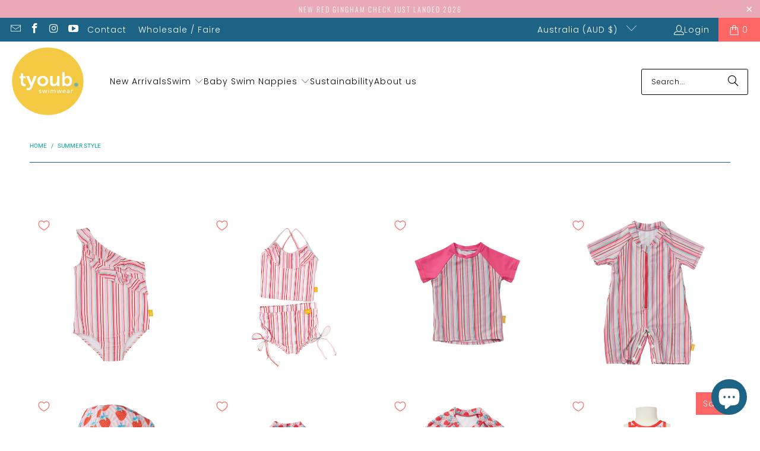

--- FILE ---
content_type: text/html; charset=utf-8
request_url: https://tyoub.com.au/collections/new-ss21-22
body_size: 76083
content:
<!DOCTYPE html>
<html class="no-js no-touch" lang="en">
  <head>

<script src="https://www.googleoptimize.com/optimize.js?id=OPT-TFN53GZ"></script> 
    <!-- Google Ads Remarketing Tag By FeedArmy Version 2.12 START -->
<!-- FeedArmy tutorial found at https://feedarmy.com/adding-google-adwords-remarketing-tag-to-shopify/ -->

<!-- CODE SETTINGS START -->
<!-- CODE SETTINGS START -->

<!-- Please add your Google Ads Audience Source Tag ID -->


<!-- Please add your alpha2 code, you can find it here: https://help.shopify.com/en/api/custom-storefronts/storefront-api/reference/enum/countrycode -->


<!-- if you have prices such as 1,000.00 set below to true, if you have prices such as 1.000,00 set below to false -->


<!-- set your product id values are default, product_id, parent_id, sku-->


<!-- CODE SETTINGS END -->
<!-- CODE SETTINGS END -->

<!-- ------------------------------------ -->
<!-- DO NOT EDIT ANYTHING BELOW THIS LINE -->
<!-- Global site tag (gtag.js) - Ads. -->
<script async type="text/lazyload" src="https://www.googletagmanager.com/gtag/js?id=AW-740731733"></script>
<script type="text/lazyload">
  window.dataLayer = window.dataLayer || [];
  function gtag(){dataLayer.push(arguments);}
  gtag('js', new Date());
  gtag('config', 'AW-740731733');
</script>
<!-- Global site tag (gtag.js) - Ads. -->
    



<script type="text/lazyload">
  gtag('event', 'view_item_list', {
    'send_to': 'AW-740731733',
	
	
  });
</script>
<!-- Google Ads Remarketing Tag By FeedArmy Version 2.12 END -->
    
    <!-- Global site tag (gtag.js) - Google Analytics -->
<script async type="text/lazyload" src="https://www.googletagmanager.com/gtag/js?id=G-7FTDN8W95T"></script>
<script type="text/lazyload">
  window.dataLayer = window.dataLayer || [];
  function gtag()
  gtag('js', new Date());
  gtag('config', 'G-7FTDN8W95T');
</script>

    
    <meta charset="utf-8">
    <meta http-equiv="cleartype" content="on">
    <meta name="robots" content="index,follow">

    <!-- Mobile Specific Metas -->
    <meta name="HandheldFriendly" content="True">
    <meta name="MobileOptimized" content="320">
    <meta name="viewport" content="width=device-width,initial-scale=1">
    <meta name="theme-color" content="#ffffff">

    
    <title>
      SUMMER STYLE - Tyoub Swimwear
    </title>

    
      <meta name="description" content=" "/>
    

    <link rel="preconnect" href="https://fonts.shopifycdn.com" />
    <link rel="preconnect" href="https://cdn.shopify.com" />
    <link rel="preconnect" href="https://cdn.shopifycloud.com" />

    <link rel="dns-prefetch" href="https://v.shopify.com" />
    <link rel="dns-prefetch" href="https://www.youtube.com" />
    <link rel="dns-prefetch" href="https://vimeo.com" />

    <link href="//tyoub.com.au/cdn/shop/t/36/assets/jquery.min.js?v=147293088974801289311753706846" as="script" rel="preload">

    <!-- Stylesheet for Fancybox library -->
    <link rel="stylesheet" href="//tyoub.com.au/cdn/shop/t/36/assets/fancybox.css?v=19278034316635137701753706846" type="text/css" media="all" defer>

    <!-- Stylesheets for Turbo -->
    <link href="//tyoub.com.au/cdn/shop/t/36/assets/styles.css?v=172433443545096122311768013610" rel="stylesheet" type="text/css" media="all" />

    <!-- Icons -->
    
      <link rel="shortcut icon" type="image/x-icon" href="//tyoub.com.au/cdn/shop/files/tyoub_flavicon_180x180.png?v=1654305042">
      <link rel="apple-touch-icon" href="//tyoub.com.au/cdn/shop/files/tyoub_flavicon_180x180.png?v=1654305042"/>
      <link rel="apple-touch-icon" sizes="57x57" href="//tyoub.com.au/cdn/shop/files/tyoub_flavicon_57x57.png?v=1654305042"/>
      <link rel="apple-touch-icon" sizes="60x60" href="//tyoub.com.au/cdn/shop/files/tyoub_flavicon_60x60.png?v=1654305042"/>
      <link rel="apple-touch-icon" sizes="72x72" href="//tyoub.com.au/cdn/shop/files/tyoub_flavicon_72x72.png?v=1654305042"/>
      <link rel="apple-touch-icon" sizes="76x76" href="//tyoub.com.au/cdn/shop/files/tyoub_flavicon_76x76.png?v=1654305042"/>
      <link rel="apple-touch-icon" sizes="114x114" href="//tyoub.com.au/cdn/shop/files/tyoub_flavicon_114x114.png?v=1654305042"/>
      <link rel="apple-touch-icon" sizes="180x180" href="//tyoub.com.au/cdn/shop/files/tyoub_flavicon_180x180.png?v=1654305042"/>
      <link rel="apple-touch-icon" sizes="228x228" href="//tyoub.com.au/cdn/shop/files/tyoub_flavicon_228x228.png?v=1654305042"/>
    
    <link rel="canonical" href="https://tyoub.com.au/collections/new-ss21-22"/>

    

    

    
      <script src="//tyoub.com.au/cdn/shop/t/36/assets/currencies.js?v=1648699478663843391753706846" defer></script>
    

    
    <script>
      window.PXUTheme = window.PXUTheme || {};
      window.PXUTheme.version = '9.5.1';
      window.PXUTheme.name = 'Turbo';
    </script>
    


    
<template id="price-ui"><span class="price " data-price></span><span class="compare-at-price" data-compare-at-price></span><span class="unit-pricing" data-unit-pricing></span></template>
    <template id="price-ui-badge"><div class="price-ui-badge__sticker price-ui-badge__sticker--">
    <span class="price-ui-badge__sticker-text" data-badge></span>
  </div></template>
    
    <template id="price-ui__price"><span class="money" data-price></span></template>
    <template id="price-ui__price-range"><span class="price-min" data-price-min><span class="money" data-price></span></span> - <span class="price-max" data-price-max><span class="money" data-price></span></span></template>
    <template id="price-ui__unit-pricing"><span class="unit-quantity" data-unit-quantity></span> | <span class="unit-price" data-unit-price><span class="money" data-price></span></span> / <span class="unit-measurement" data-unit-measurement></span></template>
    <template id="price-ui-badge__percent-savings-range">Save up to <span data-price-percent></span>%</template>
    <template id="price-ui-badge__percent-savings">Save <span data-price-percent></span>%</template>
    <template id="price-ui-badge__price-savings-range">Save up to <span class="money" data-price></span></template>
    <template id="price-ui-badge__price-savings">Save <span class="money" data-price></span></template>
    <template id="price-ui-badge__on-sale">Sale</template>
    <template id="price-ui-badge__sold-out">Sold out</template>
    <template id="price-ui-badge__in-stock">In stock</template>
    


    <script>
      
window.PXUTheme = window.PXUTheme || {};


window.PXUTheme.theme_settings = {};
window.PXUTheme.currency = {};
window.PXUTheme.routes = window.PXUTheme.routes || {};


window.PXUTheme.theme_settings.display_tos_checkbox = false;
window.PXUTheme.theme_settings.go_to_checkout = true;
window.PXUTheme.theme_settings.cart_action = "ajax";
window.PXUTheme.theme_settings.cart_shipping_calculator = false;


window.PXUTheme.theme_settings.collection_swatches = false;
window.PXUTheme.theme_settings.collection_secondary_image = false;


window.PXUTheme.currency.show_multiple_currencies = false;
window.PXUTheme.currency.shop_currency = "AUD";
window.PXUTheme.currency.default_currency = "AUD";
window.PXUTheme.currency.display_format = "money_format";
window.PXUTheme.currency.money_format = "${{amount}}";
window.PXUTheme.currency.money_format_no_currency = "${{amount}}";
window.PXUTheme.currency.money_format_currency = "${{amount}} AUD";
window.PXUTheme.currency.native_multi_currency = true;
window.PXUTheme.currency.iso_code = "AUD";
window.PXUTheme.currency.symbol = "$";


window.PXUTheme.theme_settings.display_inventory_left = true;
window.PXUTheme.theme_settings.inventory_threshold = 1;
window.PXUTheme.theme_settings.limit_quantity = true;


window.PXUTheme.theme_settings.menu_position = "inline";


window.PXUTheme.theme_settings.newsletter_popup = false;
window.PXUTheme.theme_settings.newsletter_popup_days = "7";
window.PXUTheme.theme_settings.newsletter_popup_mobile = false;
window.PXUTheme.theme_settings.newsletter_popup_seconds = 8;


window.PXUTheme.theme_settings.pagination_type = "load_more";


window.PXUTheme.theme_settings.enable_shopify_collection_badges = true;
window.PXUTheme.theme_settings.quick_shop_thumbnail_position = "bottom-thumbnails";
window.PXUTheme.theme_settings.product_form_style = "swatches";
window.PXUTheme.theme_settings.sale_banner_enabled = true;
window.PXUTheme.theme_settings.display_savings = true;
window.PXUTheme.theme_settings.display_sold_out_price = true;
window.PXUTheme.theme_settings.free_text = "Free";
window.PXUTheme.theme_settings.video_looping = false;
window.PXUTheme.theme_settings.quick_shop_style = "popup";
window.PXUTheme.theme_settings.hover_enabled = true;


window.PXUTheme.routes.cart_url = "/cart";
window.PXUTheme.routes.cart_update_url = "/cart/update";
window.PXUTheme.routes.root_url = "/";
window.PXUTheme.routes.search_url = "/search";
window.PXUTheme.routes.all_products_collection_url = "/collections/all";
window.PXUTheme.routes.product_recommendations_url = "/recommendations/products";
window.PXUTheme.routes.predictive_search_url = "/search/suggest";


window.PXUTheme.theme_settings.image_loading_style = "blur-up";


window.PXUTheme.theme_settings.enable_autocomplete = true;


window.PXUTheme.theme_settings.page_dots_enabled = false;
window.PXUTheme.theme_settings.slideshow_arrow_size = "light";


window.PXUTheme.theme_settings.quick_shop_enabled = true;


window.PXUTheme.theme_settings.enable_back_to_top_button = false;


window.PXUTheme.translation = {};


window.PXUTheme.translation.agree_to_terms_warning = "You must agree with the terms and conditions to checkout.";
window.PXUTheme.translation.one_item_left = "item left";
window.PXUTheme.translation.items_left_text = "items left";
window.PXUTheme.translation.cart_savings_text = "Total Savings";
window.PXUTheme.translation.cart_discount_text = "Discount";
window.PXUTheme.translation.cart_subtotal_text = "Subtotal";
window.PXUTheme.translation.cart_remove_text = "Remove";
window.PXUTheme.translation.cart_free_text = "Free";


window.PXUTheme.translation.newsletter_success_text = "Thank you for joining our mailing list!";


window.PXUTheme.translation.notify_email = "Enter your email address...";
window.PXUTheme.translation.notify_email_value = "Translation missing: en.contact.fields.email";
window.PXUTheme.translation.notify_email_send = "Send";
window.PXUTheme.translation.notify_message_first = "Please notify me when ";
window.PXUTheme.translation.notify_message_last = " becomes available - ";
window.PXUTheme.translation.notify_success_text = "Thanks! We will notify you when this product becomes available!";


window.PXUTheme.translation.add_to_cart = "Add to Cart";
window.PXUTheme.translation.coming_soon_text = "Coming Soon";
window.PXUTheme.translation.sold_out_text = "Sold Out";
window.PXUTheme.translation.sale_text = "Sale";
window.PXUTheme.translation.savings_text = "You Save";
window.PXUTheme.translation.percent_off_text = "% off";
window.PXUTheme.translation.from_text = "from";
window.PXUTheme.translation.new_text = "New";
window.PXUTheme.translation.pre_order_text = "Pre-Order";
window.PXUTheme.translation.unavailable_text = "Unavailable";


window.PXUTheme.translation.all_results = "View all results";
window.PXUTheme.translation.no_results = "Sorry, no results!";


window.PXUTheme.media_queries = {};
window.PXUTheme.media_queries.small = window.matchMedia( "(max-width: 480px)" );
window.PXUTheme.media_queries.medium = window.matchMedia( "(max-width: 798px)" );
window.PXUTheme.media_queries.large = window.matchMedia( "(min-width: 799px)" );
window.PXUTheme.media_queries.larger = window.matchMedia( "(min-width: 960px)" );
window.PXUTheme.media_queries.xlarge = window.matchMedia( "(min-width: 1200px)" );
window.PXUTheme.media_queries.ie10 = window.matchMedia( "all and (-ms-high-contrast: none), (-ms-high-contrast: active)" );
window.PXUTheme.media_queries.tablet = window.matchMedia( "only screen and (min-width: 799px) and (max-width: 1024px)" );
window.PXUTheme.media_queries.mobile_and_tablet = window.matchMedia( "(max-width: 1024px)" );

    </script>

    

    

    <script>
      
    </script>

    <script>window.performance && window.performance.mark && window.performance.mark('shopify.content_for_header.start');</script><meta name="google-site-verification" content="XpVIZgin8asjcVaap4oBzq-ycxiUGkLQ3zfzp29KXxE">
<meta name="google-site-verification" content="vpY5USbxPRVzfFVHBLKT5c_y8ImCblocHgb5jZv429w">
<meta name="facebook-domain-verification" content="bm77f3m0f1c1dwf1roati3ko1zjaqi">
<meta id="shopify-digital-wallet" name="shopify-digital-wallet" content="/22384333/digital_wallets/dialog">
<meta name="shopify-checkout-api-token" content="5863f6aa9b864fea3f720ba889dbcaa5">
<meta id="in-context-paypal-metadata" data-shop-id="22384333" data-venmo-supported="false" data-environment="production" data-locale="en_US" data-paypal-v4="true" data-currency="AUD">
<link rel="alternate" type="application/atom+xml" title="Feed" href="/collections/new-ss21-22.atom" />
<link rel="alternate" type="application/json+oembed" href="https://tyoub.com.au/collections/new-ss21-22.oembed">
<script async="async" src="/checkouts/internal/preloads.js?locale=en-AU"></script>
<link rel="preconnect" href="https://shop.app" crossorigin="anonymous">
<script async="async" src="https://shop.app/checkouts/internal/preloads.js?locale=en-AU&shop_id=22384333" crossorigin="anonymous"></script>
<script id="apple-pay-shop-capabilities" type="application/json">{"shopId":22384333,"countryCode":"AU","currencyCode":"AUD","merchantCapabilities":["supports3DS"],"merchantId":"gid:\/\/shopify\/Shop\/22384333","merchantName":"Tyoub Swimwear","requiredBillingContactFields":["postalAddress","email","phone"],"requiredShippingContactFields":["postalAddress","email","phone"],"shippingType":"shipping","supportedNetworks":["visa","masterCard","amex","jcb"],"total":{"type":"pending","label":"Tyoub Swimwear","amount":"1.00"},"shopifyPaymentsEnabled":true,"supportsSubscriptions":true}</script>
<script id="shopify-features" type="application/json">{"accessToken":"5863f6aa9b864fea3f720ba889dbcaa5","betas":["rich-media-storefront-analytics"],"domain":"tyoub.com.au","predictiveSearch":true,"shopId":22384333,"locale":"en"}</script>
<script>var Shopify = Shopify || {};
Shopify.shop = "tyoub.myshopify.com";
Shopify.locale = "en";
Shopify.currency = {"active":"AUD","rate":"1.0"};
Shopify.country = "AU";
Shopify.theme = {"name":"OOTS Support - Copy of Custom Bespoke","id":137965502553,"schema_name":"Turbo","schema_version":"9.5.1","theme_store_id":null,"role":"main"};
Shopify.theme.handle = "null";
Shopify.theme.style = {"id":null,"handle":null};
Shopify.cdnHost = "tyoub.com.au/cdn";
Shopify.routes = Shopify.routes || {};
Shopify.routes.root = "/";</script>
<script type="module">!function(o){(o.Shopify=o.Shopify||{}).modules=!0}(window);</script>
<script>!function(o){function n(){var o=[];function n(){o.push(Array.prototype.slice.apply(arguments))}return n.q=o,n}var t=o.Shopify=o.Shopify||{};t.loadFeatures=n(),t.autoloadFeatures=n()}(window);</script>
<script>
  window.ShopifyPay = window.ShopifyPay || {};
  window.ShopifyPay.apiHost = "shop.app\/pay";
  window.ShopifyPay.redirectState = null;
</script>
<script id="shop-js-analytics" type="application/json">{"pageType":"collection"}</script>
<script defer="defer" async type="module" src="//tyoub.com.au/cdn/shopifycloud/shop-js/modules/v2/client.init-shop-cart-sync_BApSsMSl.en.esm.js"></script>
<script defer="defer" async type="module" src="//tyoub.com.au/cdn/shopifycloud/shop-js/modules/v2/chunk.common_CBoos6YZ.esm.js"></script>
<script type="module">
  await import("//tyoub.com.au/cdn/shopifycloud/shop-js/modules/v2/client.init-shop-cart-sync_BApSsMSl.en.esm.js");
await import("//tyoub.com.au/cdn/shopifycloud/shop-js/modules/v2/chunk.common_CBoos6YZ.esm.js");

  window.Shopify.SignInWithShop?.initShopCartSync?.({"fedCMEnabled":true,"windoidEnabled":true});

</script>
<script>
  window.Shopify = window.Shopify || {};
  if (!window.Shopify.featureAssets) window.Shopify.featureAssets = {};
  window.Shopify.featureAssets['shop-js'] = {"shop-cart-sync":["modules/v2/client.shop-cart-sync_DJczDl9f.en.esm.js","modules/v2/chunk.common_CBoos6YZ.esm.js"],"init-fed-cm":["modules/v2/client.init-fed-cm_BzwGC0Wi.en.esm.js","modules/v2/chunk.common_CBoos6YZ.esm.js"],"init-windoid":["modules/v2/client.init-windoid_BS26ThXS.en.esm.js","modules/v2/chunk.common_CBoos6YZ.esm.js"],"shop-cash-offers":["modules/v2/client.shop-cash-offers_DthCPNIO.en.esm.js","modules/v2/chunk.common_CBoos6YZ.esm.js","modules/v2/chunk.modal_Bu1hFZFC.esm.js"],"shop-button":["modules/v2/client.shop-button_D_JX508o.en.esm.js","modules/v2/chunk.common_CBoos6YZ.esm.js"],"init-shop-email-lookup-coordinator":["modules/v2/client.init-shop-email-lookup-coordinator_DFwWcvrS.en.esm.js","modules/v2/chunk.common_CBoos6YZ.esm.js"],"shop-toast-manager":["modules/v2/client.shop-toast-manager_tEhgP2F9.en.esm.js","modules/v2/chunk.common_CBoos6YZ.esm.js"],"shop-login-button":["modules/v2/client.shop-login-button_DwLgFT0K.en.esm.js","modules/v2/chunk.common_CBoos6YZ.esm.js","modules/v2/chunk.modal_Bu1hFZFC.esm.js"],"avatar":["modules/v2/client.avatar_BTnouDA3.en.esm.js"],"init-shop-cart-sync":["modules/v2/client.init-shop-cart-sync_BApSsMSl.en.esm.js","modules/v2/chunk.common_CBoos6YZ.esm.js"],"pay-button":["modules/v2/client.pay-button_BuNmcIr_.en.esm.js","modules/v2/chunk.common_CBoos6YZ.esm.js"],"init-shop-for-new-customer-accounts":["modules/v2/client.init-shop-for-new-customer-accounts_DrjXSI53.en.esm.js","modules/v2/client.shop-login-button_DwLgFT0K.en.esm.js","modules/v2/chunk.common_CBoos6YZ.esm.js","modules/v2/chunk.modal_Bu1hFZFC.esm.js"],"init-customer-accounts-sign-up":["modules/v2/client.init-customer-accounts-sign-up_TlVCiykN.en.esm.js","modules/v2/client.shop-login-button_DwLgFT0K.en.esm.js","modules/v2/chunk.common_CBoos6YZ.esm.js","modules/v2/chunk.modal_Bu1hFZFC.esm.js"],"shop-follow-button":["modules/v2/client.shop-follow-button_C5D3XtBb.en.esm.js","modules/v2/chunk.common_CBoos6YZ.esm.js","modules/v2/chunk.modal_Bu1hFZFC.esm.js"],"checkout-modal":["modules/v2/client.checkout-modal_8TC_1FUY.en.esm.js","modules/v2/chunk.common_CBoos6YZ.esm.js","modules/v2/chunk.modal_Bu1hFZFC.esm.js"],"init-customer-accounts":["modules/v2/client.init-customer-accounts_C0Oh2ljF.en.esm.js","modules/v2/client.shop-login-button_DwLgFT0K.en.esm.js","modules/v2/chunk.common_CBoos6YZ.esm.js","modules/v2/chunk.modal_Bu1hFZFC.esm.js"],"lead-capture":["modules/v2/client.lead-capture_Cq0gfm7I.en.esm.js","modules/v2/chunk.common_CBoos6YZ.esm.js","modules/v2/chunk.modal_Bu1hFZFC.esm.js"],"shop-login":["modules/v2/client.shop-login_BmtnoEUo.en.esm.js","modules/v2/chunk.common_CBoos6YZ.esm.js","modules/v2/chunk.modal_Bu1hFZFC.esm.js"],"payment-terms":["modules/v2/client.payment-terms_BHOWV7U_.en.esm.js","modules/v2/chunk.common_CBoos6YZ.esm.js","modules/v2/chunk.modal_Bu1hFZFC.esm.js"]};
</script>
<script>(function() {
  var isLoaded = false;
  function asyncLoad() {
    if (isLoaded) return;
    isLoaded = true;
    var urls = ["https:\/\/shopify.covet.pics\/covet-pics-widget-inject.js?shop=tyoub.myshopify.com","https:\/\/front.optimonk.com\/public\/137871\/shopify\/preload.js?shop=tyoub.myshopify.com","https:\/\/tools.luckyorange.com\/core\/lo.js?site-id=d50b55bf\u0026shop=tyoub.myshopify.com","https:\/\/cdn.hextom.com\/js\/freeshippingbar.js?shop=tyoub.myshopify.com","https:\/\/s3.eu-west-1.amazonaws.com\/production-klarna-il-shopify-osm\/7bec47374bc1cb6b6338dfd4d69e7bffd4f4b70b\/tyoub.myshopify.com-1753761823649.js?shop=tyoub.myshopify.com","https:\/\/schemaplusfiles.s3.amazonaws.com\/loader.min.js?shop=tyoub.myshopify.com","\/\/backinstock.useamp.com\/widget\/133972_1767155306.js?category=bis\u0026v=6\u0026shop=tyoub.myshopify.com"];
    for (var i = 0; i < urls.length; i++) {
      var s = document.createElement('script');
      s.type = 'text/javascript';
      s.async = true;
      s.src = urls[i];
      var x = document.getElementsByTagName('script')[0];
      x.parentNode.insertBefore(s, x);
    }
  };
  if(window.attachEvent) {
    window.attachEvent('onload', asyncLoad);
  } else {
    window.addEventListener('load', asyncLoad, false);
  }
})();</script>
<script id="__st">var __st={"a":22384333,"offset":39600,"reqid":"0f6bab5f-ded8-4fe3-bd0f-ba471e33a90d-1768905826","pageurl":"tyoub.com.au\/collections\/new-ss21-22","u":"f900e866dc24","p":"collection","rtyp":"collection","rid":261708808281};</script>
<script>window.ShopifyPaypalV4VisibilityTracking = true;</script>
<script id="captcha-bootstrap">!function(){'use strict';const t='contact',e='account',n='new_comment',o=[[t,t],['blogs',n],['comments',n],[t,'customer']],c=[[e,'customer_login'],[e,'guest_login'],[e,'recover_customer_password'],[e,'create_customer']],r=t=>t.map((([t,e])=>`form[action*='/${t}']:not([data-nocaptcha='true']) input[name='form_type'][value='${e}']`)).join(','),a=t=>()=>t?[...document.querySelectorAll(t)].map((t=>t.form)):[];function s(){const t=[...o],e=r(t);return a(e)}const i='password',u='form_key',d=['recaptcha-v3-token','g-recaptcha-response','h-captcha-response',i],f=()=>{try{return window.sessionStorage}catch{return}},m='__shopify_v',_=t=>t.elements[u];function p(t,e,n=!1){try{const o=window.sessionStorage,c=JSON.parse(o.getItem(e)),{data:r}=function(t){const{data:e,action:n}=t;return t[m]||n?{data:e,action:n}:{data:t,action:n}}(c);for(const[e,n]of Object.entries(r))t.elements[e]&&(t.elements[e].value=n);n&&o.removeItem(e)}catch(o){console.error('form repopulation failed',{error:o})}}const l='form_type',E='cptcha';function T(t){t.dataset[E]=!0}const w=window,h=w.document,L='Shopify',v='ce_forms',y='captcha';let A=!1;((t,e)=>{const n=(g='f06e6c50-85a8-45c8-87d0-21a2b65856fe',I='https://cdn.shopify.com/shopifycloud/storefront-forms-hcaptcha/ce_storefront_forms_captcha_hcaptcha.v1.5.2.iife.js',D={infoText:'Protected by hCaptcha',privacyText:'Privacy',termsText:'Terms'},(t,e,n)=>{const o=w[L][v],c=o.bindForm;if(c)return c(t,g,e,D).then(n);var r;o.q.push([[t,g,e,D],n]),r=I,A||(h.body.append(Object.assign(h.createElement('script'),{id:'captcha-provider',async:!0,src:r})),A=!0)});var g,I,D;w[L]=w[L]||{},w[L][v]=w[L][v]||{},w[L][v].q=[],w[L][y]=w[L][y]||{},w[L][y].protect=function(t,e){n(t,void 0,e),T(t)},Object.freeze(w[L][y]),function(t,e,n,w,h,L){const[v,y,A,g]=function(t,e,n){const i=e?o:[],u=t?c:[],d=[...i,...u],f=r(d),m=r(i),_=r(d.filter((([t,e])=>n.includes(e))));return[a(f),a(m),a(_),s()]}(w,h,L),I=t=>{const e=t.target;return e instanceof HTMLFormElement?e:e&&e.form},D=t=>v().includes(t);t.addEventListener('submit',(t=>{const e=I(t);if(!e)return;const n=D(e)&&!e.dataset.hcaptchaBound&&!e.dataset.recaptchaBound,o=_(e),c=g().includes(e)&&(!o||!o.value);(n||c)&&t.preventDefault(),c&&!n&&(function(t){try{if(!f())return;!function(t){const e=f();if(!e)return;const n=_(t);if(!n)return;const o=n.value;o&&e.removeItem(o)}(t);const e=Array.from(Array(32),(()=>Math.random().toString(36)[2])).join('');!function(t,e){_(t)||t.append(Object.assign(document.createElement('input'),{type:'hidden',name:u})),t.elements[u].value=e}(t,e),function(t,e){const n=f();if(!n)return;const o=[...t.querySelectorAll(`input[type='${i}']`)].map((({name:t})=>t)),c=[...d,...o],r={};for(const[a,s]of new FormData(t).entries())c.includes(a)||(r[a]=s);n.setItem(e,JSON.stringify({[m]:1,action:t.action,data:r}))}(t,e)}catch(e){console.error('failed to persist form',e)}}(e),e.submit())}));const S=(t,e)=>{t&&!t.dataset[E]&&(n(t,e.some((e=>e===t))),T(t))};for(const o of['focusin','change'])t.addEventListener(o,(t=>{const e=I(t);D(e)&&S(e,y())}));const B=e.get('form_key'),M=e.get(l),P=B&&M;t.addEventListener('DOMContentLoaded',(()=>{const t=y();if(P)for(const e of t)e.elements[l].value===M&&p(e,B);[...new Set([...A(),...v().filter((t=>'true'===t.dataset.shopifyCaptcha))])].forEach((e=>S(e,t)))}))}(h,new URLSearchParams(w.location.search),n,t,e,['guest_login'])})(!0,!0)}();</script>
<script integrity="sha256-4kQ18oKyAcykRKYeNunJcIwy7WH5gtpwJnB7kiuLZ1E=" data-source-attribution="shopify.loadfeatures" defer="defer" src="//tyoub.com.au/cdn/shopifycloud/storefront/assets/storefront/load_feature-a0a9edcb.js" crossorigin="anonymous"></script>
<script crossorigin="anonymous" defer="defer" src="//tyoub.com.au/cdn/shopifycloud/storefront/assets/shopify_pay/storefront-65b4c6d7.js?v=20250812"></script>
<script data-source-attribution="shopify.dynamic_checkout.dynamic.init">var Shopify=Shopify||{};Shopify.PaymentButton=Shopify.PaymentButton||{isStorefrontPortableWallets:!0,init:function(){window.Shopify.PaymentButton.init=function(){};var t=document.createElement("script");t.src="https://tyoub.com.au/cdn/shopifycloud/portable-wallets/latest/portable-wallets.en.js",t.type="module",document.head.appendChild(t)}};
</script>
<script data-source-attribution="shopify.dynamic_checkout.buyer_consent">
  function portableWalletsHideBuyerConsent(e){var t=document.getElementById("shopify-buyer-consent"),n=document.getElementById("shopify-subscription-policy-button");t&&n&&(t.classList.add("hidden"),t.setAttribute("aria-hidden","true"),n.removeEventListener("click",e))}function portableWalletsShowBuyerConsent(e){var t=document.getElementById("shopify-buyer-consent"),n=document.getElementById("shopify-subscription-policy-button");t&&n&&(t.classList.remove("hidden"),t.removeAttribute("aria-hidden"),n.addEventListener("click",e))}window.Shopify?.PaymentButton&&(window.Shopify.PaymentButton.hideBuyerConsent=portableWalletsHideBuyerConsent,window.Shopify.PaymentButton.showBuyerConsent=portableWalletsShowBuyerConsent);
</script>
<script data-source-attribution="shopify.dynamic_checkout.cart.bootstrap">document.addEventListener("DOMContentLoaded",(function(){function t(){return document.querySelector("shopify-accelerated-checkout-cart, shopify-accelerated-checkout")}if(t())Shopify.PaymentButton.init();else{new MutationObserver((function(e,n){t()&&(Shopify.PaymentButton.init(),n.disconnect())})).observe(document.body,{childList:!0,subtree:!0})}}));
</script>
<script id='scb4127' type='text/javascript' async='' src='https://tyoub.com.au/cdn/shopifycloud/privacy-banner/storefront-banner.js'></script><link id="shopify-accelerated-checkout-styles" rel="stylesheet" media="screen" href="https://tyoub.com.au/cdn/shopifycloud/portable-wallets/latest/accelerated-checkout-backwards-compat.css" crossorigin="anonymous">
<style id="shopify-accelerated-checkout-cart">
        #shopify-buyer-consent {
  margin-top: 1em;
  display: inline-block;
  width: 100%;
}

#shopify-buyer-consent.hidden {
  display: none;
}

#shopify-subscription-policy-button {
  background: none;
  border: none;
  padding: 0;
  text-decoration: underline;
  font-size: inherit;
  cursor: pointer;
}

#shopify-subscription-policy-button::before {
  box-shadow: none;
}

      </style>

<script>window.performance && window.performance.mark && window.performance.mark('shopify.content_for_header.end');</script>

    

<meta name="author" content="Tyoub Swimwear">
<meta property="og:url" content="https://tyoub.com.au/collections/new-ss21-22">
<meta property="og:site_name" content="Tyoub Swimwear">




  <meta property="og:type" content="product.group">
  <meta property="og:title" content="SUMMER STYLE">
  
    <meta property="og:image" content="https://tyoub.com.au/cdn/shop/collections/Tyoub-Summer-21-Collection_600x.jpg?v=1634625189">
    <meta property="og:image:secure_url" content="https://tyoub.com.au/cdn/shop/collections/Tyoub-Summer-21-Collection_600x.jpg?v=1634625189">
    <meta property="og:image:width" content="957">
    <meta property="og:image:height" content="1240">
    <meta property="og:image:alt" content="SUMMER STYLE">
  
  
    
    <meta property="og:image" content="https://tyoub.com.au/cdn/shop/files/34_GSPAsymmBatherfront_600x.png?v=1714124387">
    <meta property="og:image:secure_url" content="https://tyoub.com.au/cdn/shop/files/34_GSPAsymmBatherfront_600x.png?v=1714124387">
  



  <meta property="og:description" content=" ">




<meta name="twitter:card" content="summary">



    
    
  <!-- BEGIN app block: shopify://apps/judge-me-reviews/blocks/judgeme_core/61ccd3b1-a9f2-4160-9fe9-4fec8413e5d8 --><!-- Start of Judge.me Core -->






<link rel="dns-prefetch" href="https://cdnwidget.judge.me">
<link rel="dns-prefetch" href="https://cdn.judge.me">
<link rel="dns-prefetch" href="https://cdn1.judge.me">
<link rel="dns-prefetch" href="https://api.judge.me">

<script data-cfasync='false' class='jdgm-settings-script'>window.jdgmSettings={"pagination":5,"disable_web_reviews":false,"badge_no_review_text":"no reviews","badge_n_reviews_text":"{{ n }} review/reviews","badge_star_color":"#99CCFF","hide_badge_preview_if_no_reviews":false,"badge_hide_text":false,"enforce_center_preview_badge":false,"widget_title":"Reviews","widget_open_form_text":"write a review","widget_close_form_text":"Cancel review","widget_refresh_page_text":"Refresh page","widget_summary_text":"based on {{ number_of_reviews }} review/reviews","widget_no_review_text":"Be the first to write a review","widget_name_field_text":"Display name","widget_verified_name_field_text":"Verified Name (public)","widget_name_placeholder_text":"Display name","widget_required_field_error_text":"This field is required.","widget_email_field_text":"Email address","widget_verified_email_field_text":"Verified Email (private, can not be edited)","widget_email_placeholder_text":"Your email address","widget_email_field_error_text":"Please enter a valid email address.","widget_rating_field_text":"Rating","widget_review_title_field_text":"Review Title","widget_review_title_placeholder_text":"Give your review a title","widget_review_body_field_text":"Review content","widget_review_body_placeholder_text":"Start writing here...","widget_pictures_field_text":"Picture/Video (optional)","widget_submit_review_text":"Submit Review","widget_submit_verified_review_text":"Submit Verified Review","widget_submit_success_msg_with_auto_publish":"Thank you! Please refresh the page in a few moments to see your review. You can remove or edit your review by logging into \u003ca href='https://judge.me/login' target='_blank' rel='nofollow noopener'\u003eJudge.me\u003c/a\u003e","widget_submit_success_msg_no_auto_publish":"Thank you! Your review will be published as soon as it is approved by the shop admin. You can remove or edit your review by logging into \u003ca href='https://judge.me/login' target='_blank' rel='nofollow noopener'\u003eJudge.me\u003c/a\u003e","widget_show_default_reviews_out_of_total_text":"Showing {{ n_reviews_shown }} out of {{ n_reviews }} reviews.","widget_show_all_link_text":"Show all","widget_show_less_link_text":"Show less","widget_author_said_text":"{{ reviewer_name }} said:","widget_days_text":"{{ n }} days ago","widget_weeks_text":"{{ n }} week/weeks ago","widget_months_text":"{{ n }} month/months ago","widget_years_text":"{{ n }} year/years ago","widget_yesterday_text":"Yesterday","widget_today_text":"Today","widget_replied_text":"\u003e\u003e {{ shop_name }} replied:","widget_read_more_text":"Read more","widget_reviewer_name_as_initial":"last_initial","widget_rating_filter_color":"#fbcd0a","widget_rating_filter_see_all_text":"See all reviews","widget_sorting_most_recent_text":"Most Recent","widget_sorting_highest_rating_text":"Highest Rating","widget_sorting_lowest_rating_text":"Lowest Rating","widget_sorting_with_pictures_text":"Only Pictures","widget_sorting_most_helpful_text":"Most Helpful","widget_open_question_form_text":"Ask a question","widget_reviews_subtab_text":"Reviews","widget_questions_subtab_text":"Questions","widget_question_label_text":"Question","widget_answer_label_text":"Answer","widget_question_placeholder_text":"Write your question here","widget_submit_question_text":"Submit Question","widget_question_submit_success_text":"Thank you for your question! We will notify you once it gets answered.","widget_star_color":"#99CCFF","verified_badge_text":"Verified","verified_badge_bg_color":"","verified_badge_text_color":"","verified_badge_placement":"left-of-reviewer-name","widget_review_max_height":"","widget_hide_border":true,"widget_social_share":false,"widget_thumb":false,"widget_review_location_show":false,"widget_location_format":"country_code_only","all_reviews_include_out_of_store_products":true,"all_reviews_out_of_store_text":"(out of store)","all_reviews_pagination":100,"all_reviews_product_name_prefix_text":"about","enable_review_pictures":true,"enable_question_anwser":false,"widget_theme":"leex","review_date_format":"dd/mm/yy","default_sort_method":"most-recent","widget_product_reviews_subtab_text":"Product Reviews","widget_shop_reviews_subtab_text":"Shop Reviews","widget_other_products_reviews_text":"Reviews for other products","widget_store_reviews_subtab_text":"Store reviews","widget_no_store_reviews_text":"This store hasn't received any reviews yet","widget_web_restriction_product_reviews_text":"This product hasn't received any reviews yet","widget_no_items_text":"No items found","widget_show_more_text":"Show more","widget_write_a_store_review_text":"Write a Store Review","widget_other_languages_heading":"Reviews in Other Languages","widget_translate_review_text":"Translate review to {{ language }}","widget_translating_review_text":"Translating...","widget_show_original_translation_text":"Show original ({{ language }})","widget_translate_review_failed_text":"Review couldn't be translated.","widget_translate_review_retry_text":"Retry","widget_translate_review_try_again_later_text":"Try again later","show_product_url_for_grouped_product":false,"widget_sorting_pictures_first_text":"Pictures First","show_pictures_on_all_rev_page_mobile":false,"show_pictures_on_all_rev_page_desktop":false,"floating_tab_hide_mobile_install_preference":false,"floating_tab_button_name":"★ Reviews","floating_tab_title":"Let customers speak for us","floating_tab_button_color":"","floating_tab_button_background_color":"","floating_tab_url":"","floating_tab_url_enabled":false,"floating_tab_tab_style":"text","all_reviews_text_badge_text":"Customers rate us {{ shop.metafields.judgeme.all_reviews_rating | round: 1 }}/5 based on {{ shop.metafields.judgeme.all_reviews_count }} reviews.","all_reviews_text_badge_text_branded_style":"{{ shop.metafields.judgeme.all_reviews_rating | round: 1 }} out of 5 stars based on {{ shop.metafields.judgeme.all_reviews_count }} reviews","is_all_reviews_text_badge_a_link":false,"show_stars_for_all_reviews_text_badge":false,"all_reviews_text_badge_url":"","all_reviews_text_style":"branded","all_reviews_text_color_style":"judgeme_brand_color","all_reviews_text_color":"#108474","all_reviews_text_show_jm_brand":false,"featured_carousel_show_header":true,"featured_carousel_title":"what you're loving","testimonials_carousel_title":"Customers are saying","videos_carousel_title":"Real customer stories","cards_carousel_title":"Customers are saying","featured_carousel_count_text":"from {{ n }} reviews","featured_carousel_add_link_to_all_reviews_page":true,"featured_carousel_url":"","featured_carousel_show_images":true,"featured_carousel_autoslide_interval":5,"featured_carousel_arrows_on_the_sides":true,"featured_carousel_height":250,"featured_carousel_width":80,"featured_carousel_image_size":0,"featured_carousel_image_height":250,"featured_carousel_arrow_color":"#99CCFF","verified_count_badge_style":"branded","verified_count_badge_orientation":"horizontal","verified_count_badge_color_style":"judgeme_brand_color","verified_count_badge_color":"#108474","is_verified_count_badge_a_link":false,"verified_count_badge_url":"","verified_count_badge_show_jm_brand":true,"widget_rating_preset_default":5,"widget_first_sub_tab":"product-reviews","widget_show_histogram":true,"widget_histogram_use_custom_color":false,"widget_pagination_use_custom_color":false,"widget_star_use_custom_color":false,"widget_verified_badge_use_custom_color":false,"widget_write_review_use_custom_color":false,"picture_reminder_submit_button":"Upload Pictures","enable_review_videos":false,"mute_video_by_default":false,"widget_sorting_videos_first_text":"Videos First","widget_review_pending_text":"Pending","featured_carousel_items_for_large_screen":3,"social_share_options_order":"Facebook,Twitter","remove_microdata_snippet":true,"disable_json_ld":false,"enable_json_ld_products":false,"preview_badge_show_question_text":false,"preview_badge_no_question_text":"No questions","preview_badge_n_question_text":"{{ number_of_questions }} question/questions","qa_badge_show_icon":false,"qa_badge_position":"same-row","remove_judgeme_branding":true,"widget_add_search_bar":false,"widget_search_bar_placeholder":"Search","widget_sorting_verified_only_text":"Verified only","featured_carousel_theme":"aligned","featured_carousel_show_rating":true,"featured_carousel_show_title":true,"featured_carousel_show_body":true,"featured_carousel_show_date":false,"featured_carousel_show_reviewer":true,"featured_carousel_show_product":false,"featured_carousel_header_background_color":"#108474","featured_carousel_header_text_color":"#ffffff","featured_carousel_name_product_separator":"reviewed","featured_carousel_full_star_background":"#108474","featured_carousel_empty_star_background":"#dadada","featured_carousel_vertical_theme_background":"#f9fafb","featured_carousel_verified_badge_enable":true,"featured_carousel_verified_badge_color":"#108474","featured_carousel_border_style":"round","featured_carousel_review_line_length_limit":3,"featured_carousel_more_reviews_button_text":"Read more reviews","featured_carousel_view_product_button_text":"View product","all_reviews_page_load_reviews_on":"scroll","all_reviews_page_load_more_text":"Load More Reviews","disable_fb_tab_reviews":false,"enable_ajax_cdn_cache":false,"widget_advanced_speed_features":5,"widget_public_name_text":"displayed publicly like","default_reviewer_name":"John S.","default_reviewer_name_has_non_latin":true,"widget_reviewer_anonymous":"Anonymous","medals_widget_title":"Judge.me Review Medals","medals_widget_background_color":"#f9fafb","medals_widget_position":"footer_all_pages","medals_widget_border_color":"#f9fafb","medals_widget_verified_text_position":"left","medals_widget_use_monochromatic_version":false,"medals_widget_elements_color":"#108474","show_reviewer_avatar":true,"widget_invalid_yt_video_url_error_text":"Not a YouTube video URL","widget_max_length_field_error_text":"Please enter no more than {0} characters.","widget_show_country_flag":false,"widget_show_collected_via_shop_app":true,"widget_verified_by_shop_badge_style":"light","widget_verified_by_shop_text":"Verified by Shop","widget_show_photo_gallery":false,"widget_load_with_code_splitting":true,"widget_ugc_install_preference":false,"widget_ugc_title":"Made by us, Shared by you","widget_ugc_subtitle":"Tag us to see your picture featured in our page","widget_ugc_arrows_color":"#ffffff","widget_ugc_primary_button_text":"Buy Now","widget_ugc_primary_button_background_color":"#108474","widget_ugc_primary_button_text_color":"#ffffff","widget_ugc_primary_button_border_width":"0","widget_ugc_primary_button_border_style":"none","widget_ugc_primary_button_border_color":"#108474","widget_ugc_primary_button_border_radius":"25","widget_ugc_secondary_button_text":"Load More","widget_ugc_secondary_button_background_color":"#ffffff","widget_ugc_secondary_button_text_color":"#108474","widget_ugc_secondary_button_border_width":"2","widget_ugc_secondary_button_border_style":"solid","widget_ugc_secondary_button_border_color":"#108474","widget_ugc_secondary_button_border_radius":"25","widget_ugc_reviews_button_text":"View Reviews","widget_ugc_reviews_button_background_color":"#ffffff","widget_ugc_reviews_button_text_color":"#108474","widget_ugc_reviews_button_border_width":"2","widget_ugc_reviews_button_border_style":"solid","widget_ugc_reviews_button_border_color":"#108474","widget_ugc_reviews_button_border_radius":"25","widget_ugc_reviews_button_link_to":"judgeme-reviews-page","widget_ugc_show_post_date":true,"widget_ugc_max_width":"800","widget_rating_metafield_value_type":true,"widget_primary_color":"#6699CC","widget_enable_secondary_color":false,"widget_secondary_color":"#edf5f5","widget_summary_average_rating_text":"{{ average_rating }} out of 5","widget_media_grid_title":"Customer photos \u0026 videos","widget_media_grid_see_more_text":"See more","widget_round_style":false,"widget_show_product_medals":true,"widget_verified_by_judgeme_text":"Verified by Judge.me","widget_show_store_medals":true,"widget_verified_by_judgeme_text_in_store_medals":"Verified by Judge.me","widget_media_field_exceed_quantity_message":"Sorry, we can only accept {{ max_media }} for one review.","widget_media_field_exceed_limit_message":"{{ file_name }} is too large, please select a {{ media_type }} less than {{ size_limit }}MB.","widget_review_submitted_text":"Review Submitted!","widget_question_submitted_text":"Question Submitted!","widget_close_form_text_question":"Cancel","widget_write_your_answer_here_text":"Write your answer here","widget_enabled_branded_link":true,"widget_show_collected_by_judgeme":false,"widget_reviewer_name_color":"#1C6386","widget_write_review_text_color":"","widget_write_review_bg_color":"","widget_collected_by_judgeme_text":"collected by Judge.me","widget_pagination_type":"standard","widget_load_more_text":"Load More","widget_load_more_color":"#108474","widget_full_review_text":"Full Review","widget_read_more_reviews_text":"Read More Reviews","widget_read_questions_text":"Read Questions","widget_questions_and_answers_text":"Questions \u0026 Answers","widget_verified_by_text":"Verified by","widget_verified_text":"Verified","widget_number_of_reviews_text":"{{ number_of_reviews }} reviews","widget_back_button_text":"Back","widget_next_button_text":"Next","widget_custom_forms_filter_button":"Filters","custom_forms_style":"horizontal","widget_show_review_information":false,"how_reviews_are_collected":"How reviews are collected?","widget_show_review_keywords":false,"widget_gdpr_statement":"How we use your data: We'll only contact you about the review you left, and only if necessary. By submitting your review, you agree to Judge.me's \u003ca href='https://judge.me/terms' target='_blank' rel='nofollow noopener'\u003eterms\u003c/a\u003e, \u003ca href='https://judge.me/privacy' target='_blank' rel='nofollow noopener'\u003eprivacy\u003c/a\u003e and \u003ca href='https://judge.me/content-policy' target='_blank' rel='nofollow noopener'\u003econtent\u003c/a\u003e policies.","widget_multilingual_sorting_enabled":false,"widget_translate_review_content_enabled":false,"widget_translate_review_content_method":"manual","popup_widget_review_selection":"automatically_with_pictures","popup_widget_round_border_style":true,"popup_widget_show_title":true,"popup_widget_show_body":true,"popup_widget_show_reviewer":false,"popup_widget_show_product":true,"popup_widget_show_pictures":true,"popup_widget_use_review_picture":true,"popup_widget_show_on_home_page":true,"popup_widget_show_on_product_page":true,"popup_widget_show_on_collection_page":true,"popup_widget_show_on_cart_page":true,"popup_widget_position":"bottom_left","popup_widget_first_review_delay":5,"popup_widget_duration":5,"popup_widget_interval":5,"popup_widget_review_count":5,"popup_widget_hide_on_mobile":true,"review_snippet_widget_round_border_style":true,"review_snippet_widget_card_color":"#FFFFFF","review_snippet_widget_slider_arrows_background_color":"#FFFFFF","review_snippet_widget_slider_arrows_color":"#000000","review_snippet_widget_star_color":"#108474","show_product_variant":false,"all_reviews_product_variant_label_text":"Variant: ","widget_show_verified_branding":true,"widget_ai_summary_title":"Customers say","widget_ai_summary_disclaimer":"AI-powered review summary based on recent customer reviews","widget_show_ai_summary":false,"widget_show_ai_summary_bg":false,"widget_show_review_title_input":false,"redirect_reviewers_invited_via_email":"external_form","request_store_review_after_product_review":false,"request_review_other_products_in_order":false,"review_form_color_scheme":"custom","review_form_corner_style":"square","review_form_star_color":"#99CCFF","review_form_text_color":"#1C6386","review_form_background_color":"#ffffff","review_form_field_background_color":"#fafafa","review_form_button_color":{},"review_form_button_text_color":"#ffffff","review_form_modal_overlay_color":"#000000","review_content_screen_title_text":"so how did we go? what did you think?","review_content_introduction_text":"we'd love to hear what you think of your latest purchase. \n\nwe know that online shopping can be tricky, especially when it comes to expectations around fabric, colour and fit.","store_review_form_title_text":"How would you rate this store?","store_review_form_introduction_text":"We would love it if you would share a bit about your experience.","show_review_guidance_text":true,"one_star_review_guidance_text":"sad","five_star_review_guidance_text":"happy","customer_information_screen_title_text":"About you","customer_information_introduction_text":"Please tell us more about you.","custom_questions_screen_title_text":"Your experience in more detail","custom_questions_introduction_text":"Here are a few questions to help us understand more about your experience.","review_submitted_screen_title_text":"Thanks for your review!","review_submitted_screen_thank_you_text":"We are processing it and it will appear on the store soon.","review_submitted_screen_email_verification_text":"Please confirm your email by clicking the link we just sent you. This helps us keep reviews authentic.","review_submitted_request_store_review_text":"Would you like to share your experience of shopping with us?","review_submitted_review_other_products_text":"Would you like to review these products?","store_review_screen_title_text":"Would you like to share your experience of shopping with us?","store_review_introduction_text":"We value your feedback and use it to improve. Please share any thoughts or suggestions you have.","reviewer_media_screen_title_picture_text":"Share a picture","reviewer_media_introduction_picture_text":"Upload a photo to support your review.","reviewer_media_screen_title_video_text":"Share a video","reviewer_media_introduction_video_text":"Upload a video to support your review.","reviewer_media_screen_title_picture_or_video_text":"Share a picture or video","reviewer_media_introduction_picture_or_video_text":"Upload a photo or video to support your review.","reviewer_media_youtube_url_text":"Paste your Youtube URL here","advanced_settings_next_step_button_text":"Next","advanced_settings_close_review_button_text":"Close","modal_write_review_flow":true,"write_review_flow_required_text":"Required","write_review_flow_privacy_message_text":"We respect your privacy.","write_review_flow_anonymous_text":"Post review as anonymous","write_review_flow_visibility_text":"This won't be visible to other customers.","write_review_flow_multiple_selection_help_text":"Select as many as you like","write_review_flow_single_selection_help_text":"Select one option","write_review_flow_required_field_error_text":"This field is required","write_review_flow_invalid_email_error_text":"Please enter a valid email address","write_review_flow_max_length_error_text":"Max. {{ max_length }} characters.","write_review_flow_media_upload_text":"\u003cb\u003eClick to upload\u003c/b\u003e or drag and drop","write_review_flow_gdpr_statement":"We'll only contact you about your review if necessary. By submitting your review, you agree to our \u003ca href='https://judge.me/terms' target='_blank' rel='nofollow noopener'\u003eterms and conditions\u003c/a\u003e and \u003ca href='https://judge.me/privacy' target='_blank' rel='nofollow noopener'\u003eprivacy policy\u003c/a\u003e.","rating_only_reviews_enabled":false,"show_negative_reviews_help_screen":false,"new_review_flow_help_screen_rating_threshold":3,"negative_review_resolution_screen_title_text":"Tell us more","negative_review_resolution_text":"Your experience matters to us. If there were issues with your purchase, we're here to help. Feel free to reach out to us, we'd love the opportunity to make things right.","negative_review_resolution_button_text":"Contact us","negative_review_resolution_proceed_with_review_text":"Leave a review","negative_review_resolution_subject":"Issue with purchase from {{ shop_name }}.{{ order_name }}","preview_badge_collection_page_install_status":false,"widget_review_custom_css":"","preview_badge_custom_css":"","preview_badge_stars_count":"5-stars","featured_carousel_custom_css":"","floating_tab_custom_css":"","all_reviews_widget_custom_css":"","medals_widget_custom_css":"","verified_badge_custom_css":"","all_reviews_text_custom_css":"","transparency_badges_collected_via_store_invite":false,"transparency_badges_from_another_provider":false,"transparency_badges_collected_from_store_visitor":false,"transparency_badges_collected_by_verified_review_provider":false,"transparency_badges_earned_reward":false,"transparency_badges_collected_via_store_invite_text":"Review collected via store invitation","transparency_badges_from_another_provider_text":"Review collected from another provider","transparency_badges_collected_from_store_visitor_text":"Review collected from a store visitor","transparency_badges_written_in_google_text":"Review written in Google","transparency_badges_written_in_etsy_text":"Review written in Etsy","transparency_badges_written_in_shop_app_text":"Review written in Shop App","transparency_badges_earned_reward_text":"Review earned a reward for future purchase","product_review_widget_per_page":10,"widget_store_review_label_text":"Review about the store","checkout_comment_extension_title_on_product_page":"Customer Comments","checkout_comment_extension_num_latest_comment_show":5,"checkout_comment_extension_format":"name_and_timestamp","checkout_comment_customer_name":"last_initial","checkout_comment_comment_notification":true,"preview_badge_collection_page_install_preference":false,"preview_badge_home_page_install_preference":false,"preview_badge_product_page_install_preference":false,"review_widget_install_preference":"","review_carousel_install_preference":false,"floating_reviews_tab_install_preference":"none","verified_reviews_count_badge_install_preference":false,"all_reviews_text_install_preference":false,"review_widget_best_location":false,"judgeme_medals_install_preference":false,"review_widget_revamp_enabled":false,"review_widget_qna_enabled":false,"review_widget_header_theme":"minimal","review_widget_widget_title_enabled":true,"review_widget_header_text_size":"medium","review_widget_header_text_weight":"regular","review_widget_average_rating_style":"compact","review_widget_bar_chart_enabled":true,"review_widget_bar_chart_type":"numbers","review_widget_bar_chart_style":"standard","review_widget_expanded_media_gallery_enabled":false,"review_widget_reviews_section_theme":"standard","review_widget_image_style":"thumbnails","review_widget_review_image_ratio":"square","review_widget_stars_size":"medium","review_widget_verified_badge":"standard_text","review_widget_review_title_text_size":"medium","review_widget_review_text_size":"medium","review_widget_review_text_length":"medium","review_widget_number_of_columns_desktop":3,"review_widget_carousel_transition_speed":5,"review_widget_custom_questions_answers_display":"always","review_widget_button_text_color":"#FFFFFF","review_widget_text_color":"#000000","review_widget_lighter_text_color":"#7B7B7B","review_widget_corner_styling":"soft","review_widget_review_word_singular":"review","review_widget_review_word_plural":"reviews","review_widget_voting_label":"Helpful?","review_widget_shop_reply_label":"Reply from {{ shop_name }}:","review_widget_filters_title":"Filters","qna_widget_question_word_singular":"Question","qna_widget_question_word_plural":"Questions","qna_widget_answer_reply_label":"Answer from {{ answerer_name }}:","qna_content_screen_title_text":"Ask a question about this product","qna_widget_question_required_field_error_text":"Please enter your question.","qna_widget_flow_gdpr_statement":"We'll only contact you about your question if necessary. By submitting your question, you agree to our \u003ca href='https://judge.me/terms' target='_blank' rel='nofollow noopener'\u003eterms and conditions\u003c/a\u003e and \u003ca href='https://judge.me/privacy' target='_blank' rel='nofollow noopener'\u003eprivacy policy\u003c/a\u003e.","qna_widget_question_submitted_text":"Thanks for your question!","qna_widget_close_form_text_question":"Close","qna_widget_question_submit_success_text":"We’ll notify you by email when your question is answered.","all_reviews_widget_v2025_enabled":false,"all_reviews_widget_v2025_header_theme":"default","all_reviews_widget_v2025_widget_title_enabled":true,"all_reviews_widget_v2025_header_text_size":"medium","all_reviews_widget_v2025_header_text_weight":"regular","all_reviews_widget_v2025_average_rating_style":"compact","all_reviews_widget_v2025_bar_chart_enabled":true,"all_reviews_widget_v2025_bar_chart_type":"numbers","all_reviews_widget_v2025_bar_chart_style":"standard","all_reviews_widget_v2025_expanded_media_gallery_enabled":false,"all_reviews_widget_v2025_show_store_medals":true,"all_reviews_widget_v2025_show_photo_gallery":true,"all_reviews_widget_v2025_show_review_keywords":false,"all_reviews_widget_v2025_show_ai_summary":false,"all_reviews_widget_v2025_show_ai_summary_bg":false,"all_reviews_widget_v2025_add_search_bar":false,"all_reviews_widget_v2025_default_sort_method":"most-recent","all_reviews_widget_v2025_reviews_per_page":10,"all_reviews_widget_v2025_reviews_section_theme":"default","all_reviews_widget_v2025_image_style":"thumbnails","all_reviews_widget_v2025_review_image_ratio":"square","all_reviews_widget_v2025_stars_size":"medium","all_reviews_widget_v2025_verified_badge":"bold_badge","all_reviews_widget_v2025_review_title_text_size":"medium","all_reviews_widget_v2025_review_text_size":"medium","all_reviews_widget_v2025_review_text_length":"medium","all_reviews_widget_v2025_number_of_columns_desktop":3,"all_reviews_widget_v2025_carousel_transition_speed":5,"all_reviews_widget_v2025_custom_questions_answers_display":"always","all_reviews_widget_v2025_show_product_variant":false,"all_reviews_widget_v2025_show_reviewer_avatar":true,"all_reviews_widget_v2025_reviewer_name_as_initial":"","all_reviews_widget_v2025_review_location_show":false,"all_reviews_widget_v2025_location_format":"","all_reviews_widget_v2025_show_country_flag":false,"all_reviews_widget_v2025_verified_by_shop_badge_style":"light","all_reviews_widget_v2025_social_share":false,"all_reviews_widget_v2025_social_share_options_order":"Facebook,Twitter,LinkedIn,Pinterest","all_reviews_widget_v2025_pagination_type":"standard","all_reviews_widget_v2025_button_text_color":"#FFFFFF","all_reviews_widget_v2025_text_color":"#000000","all_reviews_widget_v2025_lighter_text_color":"#7B7B7B","all_reviews_widget_v2025_corner_styling":"soft","all_reviews_widget_v2025_title":"Customer reviews","all_reviews_widget_v2025_ai_summary_title":"Customers say about this store","all_reviews_widget_v2025_no_review_text":"Be the first to write a review","platform":"shopify","branding_url":"https://app.judge.me/reviews","branding_text":"Powered by Judge.me","locale":"en","reply_name":"Tyoub Swimwear","widget_version":"3.0","footer":true,"autopublish":true,"review_dates":true,"enable_custom_form":false,"shop_locale":"en","enable_multi_locales_translations":false,"show_review_title_input":false,"review_verification_email_status":"always","can_be_branded":true,"reply_name_text":"Tyoub Swimwear"};</script> <style class='jdgm-settings-style'>.jdgm-xx{left:0}:root{--jdgm-primary-color: #69c;--jdgm-secondary-color: rgba(102,153,204,0.1);--jdgm-star-color: #9cf;--jdgm-write-review-text-color: white;--jdgm-write-review-bg-color: #6699CC;--jdgm-paginate-color: #69c;--jdgm-border-radius: 0;--jdgm-reviewer-name-color: #1C6386}.jdgm-histogram__bar-content{background-color:#69c}.jdgm-rev[data-verified-buyer=true] .jdgm-rev__icon.jdgm-rev__icon:after,.jdgm-rev__buyer-badge.jdgm-rev__buyer-badge{color:white;background-color:#69c}.jdgm-review-widget--small .jdgm-gallery.jdgm-gallery .jdgm-gallery__thumbnail-link:nth-child(8) .jdgm-gallery__thumbnail-wrapper.jdgm-gallery__thumbnail-wrapper:before{content:"See more"}@media only screen and (min-width: 768px){.jdgm-gallery.jdgm-gallery .jdgm-gallery__thumbnail-link:nth-child(8) .jdgm-gallery__thumbnail-wrapper.jdgm-gallery__thumbnail-wrapper:before{content:"See more"}}.jdgm-preview-badge .jdgm-star.jdgm-star{color:#99CCFF}.jdgm-widget.jdgm-all-reviews-widget,.jdgm-widget .jdgm-rev-widg{border:none;padding:0}.jdgm-author-fullname{display:none !important}.jdgm-author-all-initials{display:none !important}.jdgm-rev-widg__title{visibility:hidden}.jdgm-rev-widg__summary-text{visibility:hidden}.jdgm-prev-badge__text{visibility:hidden}.jdgm-rev__prod-link-prefix:before{content:'about'}.jdgm-rev__variant-label:before{content:'Variant: '}.jdgm-rev__out-of-store-text:before{content:'(out of store)'}@media only screen and (min-width: 768px){.jdgm-rev__pics .jdgm-rev_all-rev-page-picture-separator,.jdgm-rev__pics .jdgm-rev__product-picture{display:none}}@media only screen and (max-width: 768px){.jdgm-rev__pics .jdgm-rev_all-rev-page-picture-separator,.jdgm-rev__pics .jdgm-rev__product-picture{display:none}}.jdgm-preview-badge[data-template="product"]{display:none !important}.jdgm-preview-badge[data-template="collection"]{display:none !important}.jdgm-preview-badge[data-template="index"]{display:none !important}.jdgm-review-widget[data-from-snippet="true"]{display:none !important}.jdgm-verified-count-badget[data-from-snippet="true"]{display:none !important}.jdgm-carousel-wrapper[data-from-snippet="true"]{display:none !important}.jdgm-all-reviews-text[data-from-snippet="true"]{display:none !important}.jdgm-medals-section[data-from-snippet="true"]{display:none !important}.jdgm-ugc-media-wrapper[data-from-snippet="true"]{display:none !important}.jdgm-rev__transparency-badge[data-badge-type="review_collected_via_store_invitation"]{display:none !important}.jdgm-rev__transparency-badge[data-badge-type="review_collected_from_another_provider"]{display:none !important}.jdgm-rev__transparency-badge[data-badge-type="review_collected_from_store_visitor"]{display:none !important}.jdgm-rev__transparency-badge[data-badge-type="review_written_in_etsy"]{display:none !important}.jdgm-rev__transparency-badge[data-badge-type="review_written_in_google_business"]{display:none !important}.jdgm-rev__transparency-badge[data-badge-type="review_written_in_shop_app"]{display:none !important}.jdgm-rev__transparency-badge[data-badge-type="review_earned_for_future_purchase"]{display:none !important}.jdgm-review-snippet-widget .jdgm-rev-snippet-widget__cards-container .jdgm-rev-snippet-card{border-radius:8px;background:#fff}.jdgm-review-snippet-widget .jdgm-rev-snippet-widget__cards-container .jdgm-rev-snippet-card__rev-rating .jdgm-star{color:#108474}.jdgm-review-snippet-widget .jdgm-rev-snippet-widget__prev-btn,.jdgm-review-snippet-widget .jdgm-rev-snippet-widget__next-btn{border-radius:50%;background:#fff}.jdgm-review-snippet-widget .jdgm-rev-snippet-widget__prev-btn>svg,.jdgm-review-snippet-widget .jdgm-rev-snippet-widget__next-btn>svg{fill:#000}.jdgm-full-rev-modal.rev-snippet-widget .jm-mfp-container .jm-mfp-content,.jdgm-full-rev-modal.rev-snippet-widget .jm-mfp-container .jdgm-full-rev__icon,.jdgm-full-rev-modal.rev-snippet-widget .jm-mfp-container .jdgm-full-rev__pic-img,.jdgm-full-rev-modal.rev-snippet-widget .jm-mfp-container .jdgm-full-rev__reply{border-radius:8px}.jdgm-full-rev-modal.rev-snippet-widget .jm-mfp-container .jdgm-full-rev[data-verified-buyer="true"] .jdgm-full-rev__icon::after{border-radius:8px}.jdgm-full-rev-modal.rev-snippet-widget .jm-mfp-container .jdgm-full-rev .jdgm-rev__buyer-badge{border-radius:calc( 8px / 2 )}.jdgm-full-rev-modal.rev-snippet-widget .jm-mfp-container .jdgm-full-rev .jdgm-full-rev__replier::before{content:'Tyoub Swimwear'}.jdgm-full-rev-modal.rev-snippet-widget .jm-mfp-container .jdgm-full-rev .jdgm-full-rev__product-button{border-radius:calc( 8px * 6 )}
</style> <style class='jdgm-settings-style'></style> <script data-cfasync="false" type="text/javascript" async src="https://cdnwidget.judge.me/shopify_v2/leex.js" id="judgeme_widget_leex_js"></script>
<link id="judgeme_widget_leex_css" rel="stylesheet" type="text/css" media="nope!" onload="this.media='all'" href="https://cdnwidget.judge.me/widget_v3/theme/leex.css">

  
  
  
  <style class='jdgm-miracle-styles'>
  @-webkit-keyframes jdgm-spin{0%{-webkit-transform:rotate(0deg);-ms-transform:rotate(0deg);transform:rotate(0deg)}100%{-webkit-transform:rotate(359deg);-ms-transform:rotate(359deg);transform:rotate(359deg)}}@keyframes jdgm-spin{0%{-webkit-transform:rotate(0deg);-ms-transform:rotate(0deg);transform:rotate(0deg)}100%{-webkit-transform:rotate(359deg);-ms-transform:rotate(359deg);transform:rotate(359deg)}}@font-face{font-family:'JudgemeStar';src:url("[data-uri]") format("woff");font-weight:normal;font-style:normal}.jdgm-star{font-family:'JudgemeStar';display:inline !important;text-decoration:none !important;padding:0 4px 0 0 !important;margin:0 !important;font-weight:bold;opacity:1;-webkit-font-smoothing:antialiased;-moz-osx-font-smoothing:grayscale}.jdgm-star:hover{opacity:1}.jdgm-star:last-of-type{padding:0 !important}.jdgm-star.jdgm--on:before{content:"\e000"}.jdgm-star.jdgm--off:before{content:"\e001"}.jdgm-star.jdgm--half:before{content:"\e002"}.jdgm-widget *{margin:0;line-height:1.4;-webkit-box-sizing:border-box;-moz-box-sizing:border-box;box-sizing:border-box;-webkit-overflow-scrolling:touch}.jdgm-hidden{display:none !important;visibility:hidden !important}.jdgm-temp-hidden{display:none}.jdgm-spinner{width:40px;height:40px;margin:auto;border-radius:50%;border-top:2px solid #eee;border-right:2px solid #eee;border-bottom:2px solid #eee;border-left:2px solid #ccc;-webkit-animation:jdgm-spin 0.8s infinite linear;animation:jdgm-spin 0.8s infinite linear}.jdgm-spinner:empty{display:block}.jdgm-prev-badge{display:block !important}

</style>


  
  
   


<script data-cfasync='false' class='jdgm-script'>
!function(e){window.jdgm=window.jdgm||{},jdgm.CDN_HOST="https://cdnwidget.judge.me/",jdgm.CDN_HOST_ALT="https://cdn2.judge.me/cdn/widget_frontend/",jdgm.API_HOST="https://api.judge.me/",jdgm.CDN_BASE_URL="https://cdn.shopify.com/extensions/019bd8d1-7316-7084-ad16-a5cae1fbcea4/judgeme-extensions-298/assets/",
jdgm.docReady=function(d){(e.attachEvent?"complete"===e.readyState:"loading"!==e.readyState)?
setTimeout(d,0):e.addEventListener("DOMContentLoaded",d)},jdgm.loadCSS=function(d,t,o,a){
!o&&jdgm.loadCSS.requestedUrls.indexOf(d)>=0||(jdgm.loadCSS.requestedUrls.push(d),
(a=e.createElement("link")).rel="stylesheet",a.class="jdgm-stylesheet",a.media="nope!",
a.href=d,a.onload=function(){this.media="all",t&&setTimeout(t)},e.body.appendChild(a))},
jdgm.loadCSS.requestedUrls=[],jdgm.loadJS=function(e,d){var t=new XMLHttpRequest;
t.onreadystatechange=function(){4===t.readyState&&(Function(t.response)(),d&&d(t.response))},
t.open("GET",e),t.onerror=function(){if(e.indexOf(jdgm.CDN_HOST)===0&&jdgm.CDN_HOST_ALT!==jdgm.CDN_HOST){var f=e.replace(jdgm.CDN_HOST,jdgm.CDN_HOST_ALT);jdgm.loadJS(f,d)}},t.send()},jdgm.docReady((function(){(window.jdgmLoadCSS||e.querySelectorAll(
".jdgm-widget, .jdgm-all-reviews-page").length>0)&&(jdgmSettings.widget_load_with_code_splitting?
parseFloat(jdgmSettings.widget_version)>=3?jdgm.loadCSS(jdgm.CDN_HOST+"widget_v3/base.css"):
jdgm.loadCSS(jdgm.CDN_HOST+"widget/base.css"):jdgm.loadCSS(jdgm.CDN_HOST+"shopify_v2.css"),
jdgm.loadJS(jdgm.CDN_HOST+"loa"+"der.js"))}))}(document);
</script>
<noscript><link rel="stylesheet" type="text/css" media="all" href="https://cdnwidget.judge.me/shopify_v2.css"></noscript>

<!-- BEGIN app snippet: theme_fix_tags --><script>
  (function() {
    var jdgmThemeFixes = null;
    if (!jdgmThemeFixes) return;
    var thisThemeFix = jdgmThemeFixes[Shopify.theme.id];
    if (!thisThemeFix) return;

    if (thisThemeFix.html) {
      document.addEventListener("DOMContentLoaded", function() {
        var htmlDiv = document.createElement('div');
        htmlDiv.classList.add('jdgm-theme-fix-html');
        htmlDiv.innerHTML = thisThemeFix.html;
        document.body.append(htmlDiv);
      });
    };

    if (thisThemeFix.css) {
      var styleTag = document.createElement('style');
      styleTag.classList.add('jdgm-theme-fix-style');
      styleTag.innerHTML = thisThemeFix.css;
      document.head.append(styleTag);
    };

    if (thisThemeFix.js) {
      var scriptTag = document.createElement('script');
      scriptTag.classList.add('jdgm-theme-fix-script');
      scriptTag.innerHTML = thisThemeFix.js;
      document.head.append(scriptTag);
    };
  })();
</script>
<!-- END app snippet -->
<!-- End of Judge.me Core -->



<!-- END app block --><!-- BEGIN app block: shopify://apps/klaviyo-email-marketing-sms/blocks/klaviyo-onsite-embed/2632fe16-c075-4321-a88b-50b567f42507 -->












  <script async src="https://static.klaviyo.com/onsite/js/N6jTuN/klaviyo.js?company_id=N6jTuN"></script>
  <script>!function(){if(!window.klaviyo){window._klOnsite=window._klOnsite||[];try{window.klaviyo=new Proxy({},{get:function(n,i){return"push"===i?function(){var n;(n=window._klOnsite).push.apply(n,arguments)}:function(){for(var n=arguments.length,o=new Array(n),w=0;w<n;w++)o[w]=arguments[w];var t="function"==typeof o[o.length-1]?o.pop():void 0,e=new Promise((function(n){window._klOnsite.push([i].concat(o,[function(i){t&&t(i),n(i)}]))}));return e}}})}catch(n){window.klaviyo=window.klaviyo||[],window.klaviyo.push=function(){var n;(n=window._klOnsite).push.apply(n,arguments)}}}}();</script>

  




  <script>
    window.klaviyoReviewsProductDesignMode = false
  </script>







<!-- END app block --><!-- BEGIN app block: shopify://apps/hulk-form-builder/blocks/app-embed/b6b8dd14-356b-4725-a4ed-77232212b3c3 --><!-- BEGIN app snippet: hulkapps-formbuilder-theme-ext --><script type="text/javascript">
  
  if (typeof window.formbuilder_customer != "object") {
        window.formbuilder_customer = {}
  }

  window.hulkFormBuilder = {
    form_data: {},
    shop_data: {"shop_BMkIi-wA_nib49uurbVLOA":{"shop_uuid":"BMkIi-wA_nib49uurbVLOA","shop_timezone":"Australia\/Melbourne","shop_id":104649,"shop_is_after_submit_enabled":true,"shop_shopify_plan":"Basic","shop_shopify_domain":"tyoub.myshopify.com","shop_created_at":"2024-04-10T01:08:34.769Z","is_skip_metafield":false,"shop_deleted":false,"shop_disabled":false}},
    settings_data: {"shop_settings":{"shop_customise_msgs":[],"default_customise_msgs":{"is_required":"is required","thank_you":"Thank you! The form was submitted successfully.","processing":"Processing...","valid_data":"Please provide valid data","valid_email":"Provide valid email format","valid_tags":"HTML Tags are not allowed","valid_phone":"Provide valid phone number","valid_captcha":"Please provide valid captcha response","valid_url":"Provide valid URL","only_number_alloud":"Provide valid number in","number_less":"must be less than","number_more":"must be more than","image_must_less":"Image must be less than 20MB","image_number":"Images allowed","image_extension":"Invalid extension! Please provide image file","error_image_upload":"Error in image upload. Please try again.","error_file_upload":"Error in file upload. Please try again.","your_response":"Your response","error_form_submit":"Error occur.Please try again after sometime.","email_submitted":"Form with this email is already submitted","invalid_email_by_zerobounce":"The email address you entered appears to be invalid. Please check it and try again.","download_file":"Download file","card_details_invalid":"Your card details are invalid","card_details":"Card details","please_enter_card_details":"Please enter card details","card_number":"Card number","exp_mm":"Exp MM","exp_yy":"Exp YY","crd_cvc":"CVV","payment_value":"Payment amount","please_enter_payment_amount":"Please enter payment amount","address1":"Address line 1","address2":"Address line 2","city":"City","province":"Province","zipcode":"Zip code","country":"Country","blocked_domain":"This form does not accept addresses from","file_must_less":"File must be less than 20MB","file_extension":"Invalid extension! Please provide file","only_file_number_alloud":"files allowed","previous":"Previous","next":"Next","must_have_a_input":"Please enter at least one field.","please_enter_required_data":"Please enter required data","atleast_one_special_char":"Include at least one special character","atleast_one_lowercase_char":"Include at least one lowercase character","atleast_one_uppercase_char":"Include at least one uppercase character","atleast_one_number":"Include at least one number","must_have_8_chars":"Must have 8 characters long","be_between_8_and_12_chars":"Be between 8 and 12 characters long","please_select":"Please Select","phone_submitted":"Form with this phone number is already submitted","user_res_parse_error":"Error while submitting the form","valid_same_values":"values must be same","product_choice_clear_selection":"Clear Selection","picture_choice_clear_selection":"Clear Selection","remove_all_for_file_image_upload":"Remove All","invalid_file_type_for_image_upload":"You can't upload files of this type.","invalid_file_type_for_signature_upload":"You can't upload files of this type.","max_files_exceeded_for_file_upload":"You can not upload any more files.","max_files_exceeded_for_image_upload":"You can not upload any more files.","file_already_exist":"File already uploaded","max_limit_exceed":"You have added the maximum number of text fields.","cancel_upload_for_file_upload":"Cancel upload","cancel_upload_for_image_upload":"Cancel upload","cancel_upload_for_signature_upload":"Cancel upload"},"shop_blocked_domains":[]}},
    features_data: {"shop_plan_features":{"shop_plan_features":["unlimited-forms","full-design-customization","export-form-submissions","multiple-recipients-for-form-submissions","multiple-admin-notifications","enable-captcha","unlimited-file-uploads","save-submitted-form-data","set-auto-response-message","conditional-logic","form-banner","save-as-draft-facility","include-user-response-in-admin-email","disable-form-submission","file-upload"]}},
    shop: null,
    shop_id: null,
    plan_features: null,
    validateDoubleQuotes: false,
    assets: {
      extraFunctions: "https://cdn.shopify.com/extensions/019bb5ee-ec40-7527-955d-c1b8751eb060/form-builder-by-hulkapps-50/assets/extra-functions.js",
      extraStyles: "https://cdn.shopify.com/extensions/019bb5ee-ec40-7527-955d-c1b8751eb060/form-builder-by-hulkapps-50/assets/extra-styles.css",
      bootstrapStyles: "https://cdn.shopify.com/extensions/019bb5ee-ec40-7527-955d-c1b8751eb060/form-builder-by-hulkapps-50/assets/theme-app-extension-bootstrap.css"
    },
    translations: {
      htmlTagNotAllowed: "HTML Tags are not allowed",
      sqlQueryNotAllowed: "SQL Queries are not allowed",
      doubleQuoteNotAllowed: "Double quotes are not allowed",
      vorwerkHttpWwwNotAllowed: "The words \u0026#39;http\u0026#39; and \u0026#39;www\u0026#39; are not allowed. Please remove them and try again.",
      maxTextFieldsReached: "You have added the maximum number of text fields.",
      avoidNegativeWords: "Avoid negative words: Don\u0026#39;t use negative words in your contact message.",
      customDesignOnly: "This form is for custom designs requests. For general inquiries please contact our team at info@stagheaddesigns.com",
      zerobounceApiErrorMsg: "We couldn\u0026#39;t verify your email due to a technical issue. Please try again later.",
    }

  }

  

  window.FbThemeAppExtSettingsHash = {}
  
</script><!-- END app snippet --><!-- END app block --><!-- BEGIN app block: shopify://apps/stape-conversion-tracking/blocks/gtm/7e13c847-7971-409d-8fe0-29ec14d5f048 --><script>
  window.lsData = {};
  window.dataLayer = window.dataLayer || [];
  window.addEventListener("message", (event) => {
    if (event.data?.event) {
      window.dataLayer.push(event.data);
    }
  });
  window.dataShopStape = {
    shop: "tyoub.com.au",
    shopId: "22384333",
  }
</script>

<!-- END app block --><!-- BEGIN app block: shopify://apps/simprosys-google-shopping-feed/blocks/core_settings_block/1f0b859e-9fa6-4007-97e8-4513aff5ff3b --><!-- BEGIN: GSF App Core Tags & Scripts by Simprosys Google Shopping Feed -->









<!-- END: GSF App Core Tags & Scripts by Simprosys Google Shopping Feed -->
<!-- END app block --><!-- BEGIN app block: shopify://apps/frequently-bought/blocks/app-embed-block/b1a8cbea-c844-4842-9529-7c62dbab1b1f --><script>
    window.codeblackbelt = window.codeblackbelt || {};
    window.codeblackbelt.shop = window.codeblackbelt.shop || 'tyoub.myshopify.com';
    </script><script src="//cdn.codeblackbelt.com/widgets/frequently-bought-together/bootstrap.min.js?version=2026012021+1100" async></script>
 <!-- END app block --><script src="https://cdn.shopify.com/extensions/019bd8d1-7316-7084-ad16-a5cae1fbcea4/judgeme-extensions-298/assets/loader.js" type="text/javascript" defer="defer"></script>
<script src="https://cdn.shopify.com/extensions/019bb5ee-ec40-7527-955d-c1b8751eb060/form-builder-by-hulkapps-50/assets/form-builder-script.js" type="text/javascript" defer="defer"></script>
<script src="https://cdn.shopify.com/extensions/019b8ed3-90b4-7b95-8e01-aa6b35f1be2e/stape-remix-29/assets/widget.js" type="text/javascript" defer="defer"></script>
<script src="https://cdn.shopify.com/extensions/019b979b-238a-7e17-847d-ec6cb3db4951/preorderfrontend-174/assets/globo.preorder.min.js" type="text/javascript" defer="defer"></script>
<script src="https://cdn.shopify.com/extensions/e4b3a77b-20c9-4161-b1bb-deb87046128d/inbox-1253/assets/inbox-chat-loader.js" type="text/javascript" defer="defer"></script>
<script src="https://cdn.shopify.com/extensions/019bc2cf-ad72-709c-ab89-9947d92587ae/free-shipping-bar-118/assets/freeshippingbar.js" type="text/javascript" defer="defer"></script>
<link href="https://monorail-edge.shopifysvc.com" rel="dns-prefetch">
<script>(function(){if ("sendBeacon" in navigator && "performance" in window) {try {var session_token_from_headers = performance.getEntriesByType('navigation')[0].serverTiming.find(x => x.name == '_s').description;} catch {var session_token_from_headers = undefined;}var session_cookie_matches = document.cookie.match(/_shopify_s=([^;]*)/);var session_token_from_cookie = session_cookie_matches && session_cookie_matches.length === 2 ? session_cookie_matches[1] : "";var session_token = session_token_from_headers || session_token_from_cookie || "";function handle_abandonment_event(e) {var entries = performance.getEntries().filter(function(entry) {return /monorail-edge.shopifysvc.com/.test(entry.name);});if (!window.abandonment_tracked && entries.length === 0) {window.abandonment_tracked = true;var currentMs = Date.now();var navigation_start = performance.timing.navigationStart;var payload = {shop_id: 22384333,url: window.location.href,navigation_start,duration: currentMs - navigation_start,session_token,page_type: "collection"};window.navigator.sendBeacon("https://monorail-edge.shopifysvc.com/v1/produce", JSON.stringify({schema_id: "online_store_buyer_site_abandonment/1.1",payload: payload,metadata: {event_created_at_ms: currentMs,event_sent_at_ms: currentMs}}));}}window.addEventListener('pagehide', handle_abandonment_event);}}());</script>
<script id="web-pixels-manager-setup">(function e(e,d,r,n,o){if(void 0===o&&(o={}),!Boolean(null===(a=null===(i=window.Shopify)||void 0===i?void 0:i.analytics)||void 0===a?void 0:a.replayQueue)){var i,a;window.Shopify=window.Shopify||{};var t=window.Shopify;t.analytics=t.analytics||{};var s=t.analytics;s.replayQueue=[],s.publish=function(e,d,r){return s.replayQueue.push([e,d,r]),!0};try{self.performance.mark("wpm:start")}catch(e){}var l=function(){var e={modern:/Edge?\/(1{2}[4-9]|1[2-9]\d|[2-9]\d{2}|\d{4,})\.\d+(\.\d+|)|Firefox\/(1{2}[4-9]|1[2-9]\d|[2-9]\d{2}|\d{4,})\.\d+(\.\d+|)|Chrom(ium|e)\/(9{2}|\d{3,})\.\d+(\.\d+|)|(Maci|X1{2}).+ Version\/(15\.\d+|(1[6-9]|[2-9]\d|\d{3,})\.\d+)([,.]\d+|)( \(\w+\)|)( Mobile\/\w+|) Safari\/|Chrome.+OPR\/(9{2}|\d{3,})\.\d+\.\d+|(CPU[ +]OS|iPhone[ +]OS|CPU[ +]iPhone|CPU IPhone OS|CPU iPad OS)[ +]+(15[._]\d+|(1[6-9]|[2-9]\d|\d{3,})[._]\d+)([._]\d+|)|Android:?[ /-](13[3-9]|1[4-9]\d|[2-9]\d{2}|\d{4,})(\.\d+|)(\.\d+|)|Android.+Firefox\/(13[5-9]|1[4-9]\d|[2-9]\d{2}|\d{4,})\.\d+(\.\d+|)|Android.+Chrom(ium|e)\/(13[3-9]|1[4-9]\d|[2-9]\d{2}|\d{4,})\.\d+(\.\d+|)|SamsungBrowser\/([2-9]\d|\d{3,})\.\d+/,legacy:/Edge?\/(1[6-9]|[2-9]\d|\d{3,})\.\d+(\.\d+|)|Firefox\/(5[4-9]|[6-9]\d|\d{3,})\.\d+(\.\d+|)|Chrom(ium|e)\/(5[1-9]|[6-9]\d|\d{3,})\.\d+(\.\d+|)([\d.]+$|.*Safari\/(?![\d.]+ Edge\/[\d.]+$))|(Maci|X1{2}).+ Version\/(10\.\d+|(1[1-9]|[2-9]\d|\d{3,})\.\d+)([,.]\d+|)( \(\w+\)|)( Mobile\/\w+|) Safari\/|Chrome.+OPR\/(3[89]|[4-9]\d|\d{3,})\.\d+\.\d+|(CPU[ +]OS|iPhone[ +]OS|CPU[ +]iPhone|CPU IPhone OS|CPU iPad OS)[ +]+(10[._]\d+|(1[1-9]|[2-9]\d|\d{3,})[._]\d+)([._]\d+|)|Android:?[ /-](13[3-9]|1[4-9]\d|[2-9]\d{2}|\d{4,})(\.\d+|)(\.\d+|)|Mobile Safari.+OPR\/([89]\d|\d{3,})\.\d+\.\d+|Android.+Firefox\/(13[5-9]|1[4-9]\d|[2-9]\d{2}|\d{4,})\.\d+(\.\d+|)|Android.+Chrom(ium|e)\/(13[3-9]|1[4-9]\d|[2-9]\d{2}|\d{4,})\.\d+(\.\d+|)|Android.+(UC? ?Browser|UCWEB|U3)[ /]?(15\.([5-9]|\d{2,})|(1[6-9]|[2-9]\d|\d{3,})\.\d+)\.\d+|SamsungBrowser\/(5\.\d+|([6-9]|\d{2,})\.\d+)|Android.+MQ{2}Browser\/(14(\.(9|\d{2,})|)|(1[5-9]|[2-9]\d|\d{3,})(\.\d+|))(\.\d+|)|K[Aa][Ii]OS\/(3\.\d+|([4-9]|\d{2,})\.\d+)(\.\d+|)/},d=e.modern,r=e.legacy,n=navigator.userAgent;return n.match(d)?"modern":n.match(r)?"legacy":"unknown"}(),u="modern"===l?"modern":"legacy",c=(null!=n?n:{modern:"",legacy:""})[u],f=function(e){return[e.baseUrl,"/wpm","/b",e.hashVersion,"modern"===e.buildTarget?"m":"l",".js"].join("")}({baseUrl:d,hashVersion:r,buildTarget:u}),m=function(e){var d=e.version,r=e.bundleTarget,n=e.surface,o=e.pageUrl,i=e.monorailEndpoint;return{emit:function(e){var a=e.status,t=e.errorMsg,s=(new Date).getTime(),l=JSON.stringify({metadata:{event_sent_at_ms:s},events:[{schema_id:"web_pixels_manager_load/3.1",payload:{version:d,bundle_target:r,page_url:o,status:a,surface:n,error_msg:t},metadata:{event_created_at_ms:s}}]});if(!i)return console&&console.warn&&console.warn("[Web Pixels Manager] No Monorail endpoint provided, skipping logging."),!1;try{return self.navigator.sendBeacon.bind(self.navigator)(i,l)}catch(e){}var u=new XMLHttpRequest;try{return u.open("POST",i,!0),u.setRequestHeader("Content-Type","text/plain"),u.send(l),!0}catch(e){return console&&console.warn&&console.warn("[Web Pixels Manager] Got an unhandled error while logging to Monorail."),!1}}}}({version:r,bundleTarget:l,surface:e.surface,pageUrl:self.location.href,monorailEndpoint:e.monorailEndpoint});try{o.browserTarget=l,function(e){var d=e.src,r=e.async,n=void 0===r||r,o=e.onload,i=e.onerror,a=e.sri,t=e.scriptDataAttributes,s=void 0===t?{}:t,l=document.createElement("script"),u=document.querySelector("head"),c=document.querySelector("body");if(l.async=n,l.src=d,a&&(l.integrity=a,l.crossOrigin="anonymous"),s)for(var f in s)if(Object.prototype.hasOwnProperty.call(s,f))try{l.dataset[f]=s[f]}catch(e){}if(o&&l.addEventListener("load",o),i&&l.addEventListener("error",i),u)u.appendChild(l);else{if(!c)throw new Error("Did not find a head or body element to append the script");c.appendChild(l)}}({src:f,async:!0,onload:function(){if(!function(){var e,d;return Boolean(null===(d=null===(e=window.Shopify)||void 0===e?void 0:e.analytics)||void 0===d?void 0:d.initialized)}()){var d=window.webPixelsManager.init(e)||void 0;if(d){var r=window.Shopify.analytics;r.replayQueue.forEach((function(e){var r=e[0],n=e[1],o=e[2];d.publishCustomEvent(r,n,o)})),r.replayQueue=[],r.publish=d.publishCustomEvent,r.visitor=d.visitor,r.initialized=!0}}},onerror:function(){return m.emit({status:"failed",errorMsg:"".concat(f," has failed to load")})},sri:function(e){var d=/^sha384-[A-Za-z0-9+/=]+$/;return"string"==typeof e&&d.test(e)}(c)?c:"",scriptDataAttributes:o}),m.emit({status:"loading"})}catch(e){m.emit({status:"failed",errorMsg:(null==e?void 0:e.message)||"Unknown error"})}}})({shopId: 22384333,storefrontBaseUrl: "https://tyoub.com.au",extensionsBaseUrl: "https://extensions.shopifycdn.com/cdn/shopifycloud/web-pixels-manager",monorailEndpoint: "https://monorail-edge.shopifysvc.com/unstable/produce_batch",surface: "storefront-renderer",enabledBetaFlags: ["2dca8a86"],webPixelsConfigList: [{"id":"1637187673","configuration":"{\"accountID\":\"N6jTuN\",\"webPixelConfig\":\"eyJlbmFibGVBZGRlZFRvQ2FydEV2ZW50cyI6IHRydWV9\"}","eventPayloadVersion":"v1","runtimeContext":"STRICT","scriptVersion":"524f6c1ee37bacdca7657a665bdca589","type":"APP","apiClientId":123074,"privacyPurposes":["ANALYTICS","MARKETING"],"dataSharingAdjustments":{"protectedCustomerApprovalScopes":["read_customer_address","read_customer_email","read_customer_name","read_customer_personal_data","read_customer_phone"]}},{"id":"1179156569","configuration":"{\"account_ID\":\"314131\",\"google_analytics_tracking_tag\":\"1\",\"measurement_id\":\"2\",\"api_secret\":\"3\",\"shop_settings\":\"{\\\"custom_pixel_script\\\":\\\"https:\\\\\\\/\\\\\\\/storage.googleapis.com\\\\\\\/gsf-scripts\\\\\\\/custom-pixels\\\\\\\/tyoub.js\\\"}\"}","eventPayloadVersion":"v1","runtimeContext":"LAX","scriptVersion":"c6b888297782ed4a1cba19cda43d6625","type":"APP","apiClientId":1558137,"privacyPurposes":[],"dataSharingAdjustments":{"protectedCustomerApprovalScopes":["read_customer_address","read_customer_email","read_customer_name","read_customer_personal_data","read_customer_phone"]}},{"id":"1091207257","configuration":"{\"accountID\":\"22384333\"}","eventPayloadVersion":"v1","runtimeContext":"STRICT","scriptVersion":"c0a2ceb098b536858278d481fbeefe60","type":"APP","apiClientId":10250649601,"privacyPurposes":[],"dataSharingAdjustments":{"protectedCustomerApprovalScopes":["read_customer_address","read_customer_email","read_customer_name","read_customer_personal_data","read_customer_phone"]}},{"id":"955777113","configuration":"{\"webPixelName\":\"Judge.me\"}","eventPayloadVersion":"v1","runtimeContext":"STRICT","scriptVersion":"34ad157958823915625854214640f0bf","type":"APP","apiClientId":683015,"privacyPurposes":["ANALYTICS"],"dataSharingAdjustments":{"protectedCustomerApprovalScopes":["read_customer_email","read_customer_name","read_customer_personal_data","read_customer_phone"]}},{"id":"475201625","configuration":"{\"config\":\"{\\\"pixel_id\\\":\\\"GT-PLW9J9D\\\",\\\"target_country\\\":\\\"AU\\\",\\\"gtag_events\\\":[{\\\"type\\\":\\\"purchase\\\",\\\"action_label\\\":\\\"MC-W23V8VLDLK\\\"},{\\\"type\\\":\\\"page_view\\\",\\\"action_label\\\":\\\"MC-W23V8VLDLK\\\"},{\\\"type\\\":\\\"view_item\\\",\\\"action_label\\\":\\\"MC-W23V8VLDLK\\\"}],\\\"enable_monitoring_mode\\\":false}\"}","eventPayloadVersion":"v1","runtimeContext":"OPEN","scriptVersion":"b2a88bafab3e21179ed38636efcd8a93","type":"APP","apiClientId":1780363,"privacyPurposes":[],"dataSharingAdjustments":{"protectedCustomerApprovalScopes":["read_customer_address","read_customer_email","read_customer_name","read_customer_personal_data","read_customer_phone"]}},{"id":"149749849","configuration":"{\"pixel_id\":\"1962989187080489\",\"pixel_type\":\"facebook_pixel\"}","eventPayloadVersion":"v1","runtimeContext":"OPEN","scriptVersion":"ca16bc87fe92b6042fbaa3acc2fbdaa6","type":"APP","apiClientId":2329312,"privacyPurposes":["ANALYTICS","MARKETING","SALE_OF_DATA"],"dataSharingAdjustments":{"protectedCustomerApprovalScopes":["read_customer_address","read_customer_email","read_customer_name","read_customer_personal_data","read_customer_phone"]}},{"id":"97550425","configuration":"{\"myshopifyDomain\":\"tyoub.myshopify.com\"}","eventPayloadVersion":"v1","runtimeContext":"STRICT","scriptVersion":"23b97d18e2aa74363140dc29c9284e87","type":"APP","apiClientId":2775569,"privacyPurposes":["ANALYTICS","MARKETING","SALE_OF_DATA"],"dataSharingAdjustments":{"protectedCustomerApprovalScopes":["read_customer_address","read_customer_email","read_customer_name","read_customer_phone","read_customer_personal_data"]}},{"id":"53248089","configuration":"{\"tagID\":\"2613967952364\"}","eventPayloadVersion":"v1","runtimeContext":"STRICT","scriptVersion":"18031546ee651571ed29edbe71a3550b","type":"APP","apiClientId":3009811,"privacyPurposes":["ANALYTICS","MARKETING","SALE_OF_DATA"],"dataSharingAdjustments":{"protectedCustomerApprovalScopes":["read_customer_address","read_customer_email","read_customer_name","read_customer_personal_data","read_customer_phone"]}},{"id":"557145","configuration":"{\"siteId\":\"d50b55bf\",\"environment\":\"production\"}","eventPayloadVersion":"v1","runtimeContext":"STRICT","scriptVersion":"c66f5762e80601f1bfc6799b894f5761","type":"APP","apiClientId":187969,"privacyPurposes":["ANALYTICS","MARKETING","SALE_OF_DATA"],"dataSharingAdjustments":{"protectedCustomerApprovalScopes":[]}},{"id":"23756889","eventPayloadVersion":"1","runtimeContext":"LAX","scriptVersion":"1","type":"CUSTOM","privacyPurposes":["ANALYTICS","MARKETING","SALE_OF_DATA"],"name":"Simprosys Custom Pixel"},{"id":"71860313","eventPayloadVersion":"v1","runtimeContext":"LAX","scriptVersion":"1","type":"CUSTOM","privacyPurposes":["MARKETING"],"name":"Meta pixel (migrated)"},{"id":"shopify-app-pixel","configuration":"{}","eventPayloadVersion":"v1","runtimeContext":"STRICT","scriptVersion":"0450","apiClientId":"shopify-pixel","type":"APP","privacyPurposes":["ANALYTICS","MARKETING"]},{"id":"shopify-custom-pixel","eventPayloadVersion":"v1","runtimeContext":"LAX","scriptVersion":"0450","apiClientId":"shopify-pixel","type":"CUSTOM","privacyPurposes":["ANALYTICS","MARKETING"]}],isMerchantRequest: false,initData: {"shop":{"name":"Tyoub Swimwear","paymentSettings":{"currencyCode":"AUD"},"myshopifyDomain":"tyoub.myshopify.com","countryCode":"AU","storefrontUrl":"https:\/\/tyoub.com.au"},"customer":null,"cart":null,"checkout":null,"productVariants":[],"purchasingCompany":null},},"https://tyoub.com.au/cdn","fcfee988w5aeb613cpc8e4bc33m6693e112",{"modern":"","legacy":""},{"shopId":"22384333","storefrontBaseUrl":"https:\/\/tyoub.com.au","extensionBaseUrl":"https:\/\/extensions.shopifycdn.com\/cdn\/shopifycloud\/web-pixels-manager","surface":"storefront-renderer","enabledBetaFlags":"[\"2dca8a86\"]","isMerchantRequest":"false","hashVersion":"fcfee988w5aeb613cpc8e4bc33m6693e112","publish":"custom","events":"[[\"page_viewed\",{}],[\"collection_viewed\",{\"collection\":{\"id\":\"261708808281\",\"title\":\"SUMMER STYLE\",\"productVariants\":[{\"price\":{\"amount\":54.0,\"currencyCode\":\"AUD\"},\"product\":{\"title\":\"Tyoub One-shoulder One-Piece Eco Swimsuit Gelato Stripe Girls\",\"vendor\":\"Tyoub Swimwear\",\"id\":\"6619768520793\",\"untranslatedTitle\":\"Tyoub One-shoulder One-Piece Eco Swimsuit Gelato Stripe Girls\",\"url\":\"\/products\/off-the-shoulder-ruffle-swimsuit-gelato-stripe\",\"type\":\"Swimsuit\"},\"id\":\"39381541814361\",\"image\":{\"src\":\"\/\/tyoub.com.au\/cdn\/shop\/files\/34_GSPAsymmBatherfront.png?v=1714124387\"},\"sku\":\"SS21212_34GSP-2\",\"title\":\"2\",\"untranslatedTitle\":\"2\"},{\"price\":{\"amount\":54.0,\"currencyCode\":\"AUD\"},\"product\":{\"title\":\"Tyoub Tankini Ruffle Set\",\"vendor\":\"Tyoub Swimwear\",\"id\":\"6619770519641\",\"untranslatedTitle\":\"Tyoub Tankini Ruffle Set\",\"url\":\"\/products\/ruffle-bikini-gelato-stripe\",\"type\":\"Swimsuit\"},\"id\":\"39381543321689\",\"image\":{\"src\":\"\/\/tyoub.com.au\/cdn\/shop\/files\/37_GSPFrillTopTieBikinifront.png?v=1714125302\"},\"sku\":\"SS215_37GSP-2\",\"title\":\"2\",\"untranslatedTitle\":\"2\"},{\"price\":{\"amount\":45.0,\"currencyCode\":\"AUD\"},\"product\":{\"title\":\"Tyoub Kids Short Sleeve Rash Guard Gelato Stripe | Pink\",\"vendor\":\"Tyoub Swimwear\",\"id\":\"6619852374105\",\"untranslatedTitle\":\"Tyoub Kids Short Sleeve Rash Guard Gelato Stripe | Pink\",\"url\":\"\/products\/rash-vest-gelato-pink\",\"type\":\"Rash Vest\"},\"id\":\"39381589360729\",\"image\":{\"src\":\"\/\/tyoub.com.au\/cdn\/shop\/files\/54_GSPPShortSleeveRashPinkfront.png?v=1714112481\"},\"sku\":\"SS211_54GSP\/P-0\",\"title\":\"0\",\"untranslatedTitle\":\"0\"},{\"price\":{\"amount\":52.0,\"currencyCode\":\"AUD\"},\"product\":{\"title\":\"Tyoub Kids Short Sleeve Explorer Sunsuit Gelato Stripe\",\"vendor\":\"Tyoub Swimwear\",\"id\":\"6619864334425\",\"untranslatedTitle\":\"Tyoub Kids Short Sleeve Explorer Sunsuit Gelato Stripe\",\"url\":\"\/products\/explorer-sunsuit-gelato-stripe\",\"type\":\"Sunsuit\"},\"id\":\"39381595848793\",\"image\":{\"src\":\"\/\/tyoub.com.au\/cdn\/shop\/files\/60_GSPShortSleeveExplorerSuitPinkfront.png?v=1714101526\"},\"sku\":\"SS213_60GSP-0\",\"title\":\"0\",\"untranslatedTitle\":\"0\"},{\"price\":{\"amount\":39.0,\"currencyCode\":\"AUD\"},\"product\":{\"title\":\"Tyoub Kids Wide Brim Bucket Hat Strawberry \u0026 Red\",\"vendor\":\"Tyoub Swimwear\",\"id\":\"6619879899225\",\"untranslatedTitle\":\"Tyoub Kids Wide Brim Bucket Hat Strawberry \u0026 Red\",\"url\":\"\/products\/junior-bucket-hat-strawberry-red\",\"type\":\"Hat\"},\"id\":\"39381601615961\",\"image\":{\"src\":\"\/\/tyoub.com.au\/cdn\/shop\/files\/39_SBPRStrawberryBuckethat.png?v=1714021169\"},\"sku\":\"SS216_39SBP\/R-S\",\"title\":\"S 1-2YRS\",\"untranslatedTitle\":\"S 1-2YRS\"},{\"price\":{\"amount\":49.0,\"currencyCode\":\"AUD\"},\"product\":{\"title\":\"Tyoub Long Sleeve Rash Guard Recycled Strawberry Sundae Kids\",\"vendor\":\"Tyoub Swimwear\",\"id\":\"6619728838745\",\"untranslatedTitle\":\"Tyoub Long Sleeve Rash Guard Recycled Strawberry Sundae Kids\",\"url\":\"\/products\/long-sleeve-rash-guard-strawberry\",\"type\":\"Rash Guard\"},\"id\":\"39381527429209\",\"image\":{\"src\":\"\/\/tyoub.com.au\/cdn\/shop\/files\/31_SBPLongSleeveRashGuardStrawberryFront.png?v=1714021339\"},\"sku\":\"SS211_31SBP-0\",\"title\":\"0\",\"untranslatedTitle\":\"0\"},{\"price\":{\"amount\":54.0,\"currencyCode\":\"AUD\"},\"product\":{\"title\":\"Tyoub Long Sleeve Sunsuit Recycled Strawberry Sundae Kids\",\"vendor\":\"Tyoub Swimwear\",\"id\":\"6619755839577\",\"untranslatedTitle\":\"Tyoub Long Sleeve Sunsuit Recycled Strawberry Sundae Kids\",\"url\":\"\/products\/long-sleeve-sunsuit-strawberry\",\"type\":\"Sunsuit\"},\"id\":\"39381536964697\",\"image\":{\"src\":\"\/\/tyoub.com.au\/cdn\/shop\/files\/33_SBPLongSleeveSunsuitStrawberryfront.png?v=1714024472\"},\"sku\":\"SS2113_33SBP-0\",\"title\":\"0\",\"untranslatedTitle\":\"0\"},{\"price\":{\"amount\":31.5,\"currencyCode\":\"AUD\"},\"product\":{\"title\":\"Tyoub Kids Racer Back Kneesuit Zoot Strawberry | Red\",\"vendor\":\"Tyoub Swimwear\",\"id\":\"6619841855577\",\"untranslatedTitle\":\"Tyoub Kids Racer Back Kneesuit Zoot Strawberry | Red\",\"url\":\"\/products\/zootie-strawberry-sundae\",\"type\":\"Zootie\"},\"id\":\"39381585395801\",\"image\":{\"src\":\"\/\/tyoub.com.au\/cdn\/shop\/files\/53_SBPPZootieJumpsuitfront.png?v=1714107520\"},\"sku\":\"SS213_53SBP\/R-0\",\"title\":\"0\",\"untranslatedTitle\":\"0\"},{\"price\":{\"amount\":45.0,\"currencyCode\":\"AUD\"},\"product\":{\"title\":\"Tyoub Kids Board Shorts Recycled Material Red | Pink\",\"vendor\":\"Tyoub Swimwear\",\"id\":\"6619792539737\",\"untranslatedTitle\":\"Tyoub Kids Board Shorts Recycled Material Red | Pink\",\"url\":\"\/products\/quick-dry-board-shorts-raspberry-ripe\",\"type\":\"Shorts\"},\"id\":\"39381548138585\",\"image\":{\"src\":\"\/\/tyoub.com.au\/cdn\/shop\/files\/36_RPQuickDryBoardShortsfront.png?v=1714108296\"},\"sku\":\"SS214_36R\/P-1\",\"title\":\"1\",\"untranslatedTitle\":\"1\"},{\"price\":{\"amount\":39.0,\"currencyCode\":\"AUD\"},\"product\":{\"title\":\"Tyoub Kids Wide Brim Bucket Hat Ocean Glass Green \u0026 Brown\",\"vendor\":\"Tyoub Swimwear\",\"id\":\"6619878916185\",\"untranslatedTitle\":\"Tyoub Kids Wide Brim Bucket Hat Ocean Glass Green \u0026 Brown\",\"url\":\"\/products\/junior-bucket-hat-ocean-glass-tortoise-brown\",\"type\":\"Hat\"},\"id\":\"39381599649881\",\"image\":{\"src\":\"\/\/tyoub.com.au\/cdn\/shop\/files\/38_OGPBOceanBuckethat.png?v=1714021007\"},\"sku\":\"SS216_38OGP\/B-S\",\"title\":\"S 1-2YRS\",\"untranslatedTitle\":\"S 1-2YRS\"},{\"price\":{\"amount\":49.0,\"currencyCode\":\"AUD\"},\"product\":{\"title\":\"Tyoub Long Sleeve Rash Guard Recycled Ocean Glass Aqua-Green Kids\",\"vendor\":\"Tyoub Swimwear\",\"id\":\"6619723432025\",\"untranslatedTitle\":\"Tyoub Long Sleeve Rash Guard Recycled Ocean Glass Aqua-Green Kids\",\"url\":\"\/products\/long-sleeve-rash-guard-ocean-glass\",\"type\":\"Rash Guard\"},\"id\":\"39381525200985\",\"image\":{\"src\":\"\/\/tyoub.com.au\/cdn\/shop\/files\/30_OGPLongSleeveRashGuardfront.jpg?v=1714022505\"},\"sku\":\"SS211_30OGP-1\",\"title\":\"0\",\"untranslatedTitle\":\"0\"},{\"price\":{\"amount\":45.0,\"currencyCode\":\"AUD\"},\"product\":{\"title\":\"Tyoub Kids Short Sleeve Rash Guard Aqua | Eco Swim Surf\",\"vendor\":\"Tyoub Swimwear\",\"id\":\"6619854110809\",\"untranslatedTitle\":\"Tyoub Kids Short Sleeve Rash Guard Aqua | Eco Swim Surf\",\"url\":\"\/products\/rash-vest-aqua-ecoswim\",\"type\":\"Rash Vest\"},\"id\":\"39381589917785\",\"image\":{\"src\":\"\/\/tyoub.com.au\/cdn\/shop\/files\/55_AShortSleeveRashAquafront.png?v=1714099893\"},\"sku\":\"SS211_55A-0\",\"title\":\"0\",\"untranslatedTitle\":\"0\"},{\"price\":{\"amount\":45.0,\"currencyCode\":\"AUD\"},\"product\":{\"title\":\"Tyoub Kids Board Shorts  Recycled Material Mint | Brown\",\"vendor\":\"Tyoub Swimwear\",\"id\":\"6619790704729\",\"untranslatedTitle\":\"Tyoub Kids Board Shorts  Recycled Material Mint | Brown\",\"url\":\"\/products\/quick-dry-board-shorts-mint-slice\",\"type\":\"Shorts\"},\"id\":\"39381547614297\",\"image\":{\"src\":\"\/\/tyoub.com.au\/cdn\/shop\/files\/35_MBQuickDryBoardShortsfront.png?v=1714108600\"},\"sku\":\"SS214_35M\/B-1\",\"title\":\"1\",\"untranslatedTitle\":\"1\"},{\"price\":{\"amount\":31.5,\"currencyCode\":\"AUD\"},\"product\":{\"title\":\"Tyoub Kids Racer Back Kneesuit Zootie Ocean Glass Green | Brown\",\"vendor\":\"Tyoub Swimwear\",\"id\":\"6619841003609\",\"untranslatedTitle\":\"Tyoub Kids Racer Back Kneesuit Zootie Ocean Glass Green | Brown\",\"url\":\"\/products\/zootie-ocean-glass\",\"type\":\"Swimwear\"},\"id\":\"39381585002585\",\"image\":{\"src\":\"\/\/tyoub.com.au\/cdn\/shop\/files\/52_OGPBZootieJumpsuitfront.png?v=1714107174\"},\"sku\":\"SS213_52OGP\/B-0\",\"title\":\"0\",\"untranslatedTitle\":\"0\"},{\"price\":{\"amount\":54.0,\"currencyCode\":\"AUD\"},\"product\":{\"title\":\"Tyoub Long Sleeve Sunsuit Recycled Ocean Glass Aqua-Green Kids\",\"vendor\":\"Tyoub Swimwear\",\"id\":\"6619753513049\",\"untranslatedTitle\":\"Tyoub Long Sleeve Sunsuit Recycled Ocean Glass Aqua-Green Kids\",\"url\":\"\/products\/long-sleeve-sunsuit-ocean-glass\",\"type\":\"Sunsuit\"},\"id\":\"39381536538713\",\"image\":{\"src\":\"\/\/tyoub.com.au\/cdn\/shop\/files\/32_OGPLongSleeveSunsuitfront.png?v=1714024229\"},\"sku\":\"SS213_32OGP-0\",\"title\":\"0\",\"untranslatedTitle\":\"0\"},{\"price\":{\"amount\":52.0,\"currencyCode\":\"AUD\"},\"product\":{\"title\":\"Tyoub Kids Short Sleeve Explorer Sunsuit Tortoise Brown\",\"vendor\":\"Tyoub Swimwear\",\"id\":\"6619865284697\",\"untranslatedTitle\":\"Tyoub Kids Short Sleeve Explorer Sunsuit Tortoise Brown\",\"url\":\"\/products\/explorer-sunsuit-bear-on-the-beach\",\"type\":\"Sunsuit\"},\"id\":\"39381596176473\",\"image\":{\"src\":\"\/\/tyoub.com.au\/cdn\/shop\/files\/61_BShortSleeveExplorerfront.png?v=1714100929\"},\"sku\":\"SS213_61B-0\",\"title\":\"0\",\"untranslatedTitle\":\"0\"},{\"price\":{\"amount\":49.0,\"currencyCode\":\"AUD\"},\"product\":{\"title\":\"Tyoub Long Sleeve Raglan Rash Vest Recycled Terracotta Kids\",\"vendor\":\"Tyoub Swimwear\",\"id\":\"7157891760217\",\"untranslatedTitle\":\"Tyoub Long Sleeve Raglan Rash Vest Recycled Terracotta Kids\",\"url\":\"\/products\/tyoub-long-sleeve-rash-guard-recycled-terracotta-kids\",\"type\":\"Rash Guard\"},\"id\":\"40254412030041\",\"image\":{\"src\":\"\/\/tyoub.com.au\/cdn\/shop\/files\/70-Long-Sleeve-Rash-Clay-Front_white.jpg?v=1714121615\"},\"sku\":\"70T_0\",\"title\":\"0\",\"untranslatedTitle\":\"0\"},{\"price\":{\"amount\":45.0,\"currencyCode\":\"AUD\"},\"product\":{\"title\":\"Tyoub Kids Board Shorts  Recycled Material Skulls Amigo\",\"vendor\":\"Tyoub Swimwear\",\"id\":\"7157904048217\",\"untranslatedTitle\":\"Tyoub Kids Board Shorts  Recycled Material Skulls Amigo\",\"url\":\"\/products\/tyoub-kids-quick-dry-boardshorts-recycled-material-skulls-amigo\",\"type\":\"Shorts\"},\"id\":\"40316130394201\",\"image\":{\"src\":\"\/\/tyoub.com.au\/cdn\/shop\/files\/75-Quick-Dry-Board-Shorts_white.jpg?v=1714108944\"},\"sku\":\"101SP\/T_0\",\"title\":\"0\",\"untranslatedTitle\":\"0\"},{\"price\":{\"amount\":54.0,\"currencyCode\":\"AUD\"},\"product\":{\"title\":\"Tyoub Long Sleeve All-In-One Sunsuit Skulls Amigo Kids\",\"vendor\":\"Tyoub Swimwear\",\"id\":\"7157908897881\",\"untranslatedTitle\":\"Tyoub Long Sleeve All-In-One Sunsuit Skulls Amigo Kids\",\"url\":\"\/products\/tyoub-long-sleeve-sunsuit-skulls-amigo-kids\",\"type\":\"Sunsuit\"},\"id\":\"40254429069401\",\"image\":{\"src\":\"\/\/tyoub.com.au\/cdn\/shop\/files\/104-Sun-Protection-Zipsuit-front_white.jpg?v=1714115395\"},\"sku\":\"104SPB_0\",\"title\":\"0\",\"untranslatedTitle\":\"0\"},{\"price\":{\"amount\":59.0,\"currencyCode\":\"AUD\"},\"product\":{\"title\":\"Tyoub Kids Reversible Bikini Phoenix| Serape Stripe\",\"vendor\":\"Tyoub Swimwear\",\"id\":\"7179030102105\",\"untranslatedTitle\":\"Tyoub Kids Reversible Bikini Phoenix| Serape Stripe\",\"url\":\"\/products\/tyoub-kids-reversible-bikini-phoenix-serape-stripe\",\"type\":\"Rash Guard\"},\"id\":\"40306409963609\",\"image\":{\"src\":\"\/\/tyoub.com.au\/cdn\/shop\/files\/77-Reversible-Bikini-front-FBP_white.jpg?v=1714101955\"},\"sku\":\"77FBMP_2\",\"title\":\"2\",\"untranslatedTitle\":\"2\"},{\"price\":{\"amount\":59.0,\"currencyCode\":\"AUD\"},\"product\":{\"title\":\"Tyoub Kids Embroidered Swimsuit Vanilla Fire Bird Placement Print\",\"vendor\":\"Tyoub Swimwear\",\"id\":\"7182070120537\",\"untranslatedTitle\":\"Tyoub Kids Embroidered Swimsuit Vanilla Fire Bird Placement Print\",\"url\":\"\/products\/tyoub-kids-girls-embroidered-swimsuit-vanilla-fire-bird-placement-print\",\"type\":\"Rash Guard\"},\"id\":\"40314823311449\",\"image\":{\"src\":\"\/\/tyoub.com.au\/cdn\/shop\/files\/74-Blanket-Stitch-Bather-Front_white.jpg?v=1714111399\"},\"sku\":\"74V\/PP_2\",\"title\":\"2\",\"untranslatedTitle\":\"2\"},{\"price\":{\"amount\":59.0,\"currencyCode\":\"AUD\"},\"product\":{\"title\":\"Tyoub One Piece Long Sleeve Surfsuit\",\"vendor\":\"Tyoub Swimwear\",\"id\":\"7182397800537\",\"untranslatedTitle\":\"Tyoub One Piece Long Sleeve Surfsuit\",\"url\":\"\/products\/tyoub-girls-one-piece-long-sleeve-surfsuit\",\"type\":\"Rash Guard\"},\"id\":\"40315976810585\",\"image\":{\"src\":\"\/\/tyoub.com.au\/cdn\/shop\/files\/84-One-Piece-Surfsuit-Front_white.jpg?v=1714123756\"},\"sku\":\"84FBP_0\",\"title\":\"0\",\"untranslatedTitle\":\"0\"},{\"price\":{\"amount\":39.0,\"currencyCode\":\"AUD\"},\"product\":{\"title\":\"Tyoub Kids Wide Brim Bucket Hat Skulls Serape Stripe\",\"vendor\":\"Tyoub Swimwear\",\"id\":\"7182861271129\",\"untranslatedTitle\":\"Tyoub Kids Wide Brim Bucket Hat Skulls Serape Stripe\",\"url\":\"\/products\/tyoub-kids-wide-brim-bucket-hat-skulls-serape-stripe\",\"type\":\"Hat\"},\"id\":\"40318153982041\",\"image\":{\"src\":\"\/\/tyoub.com.au\/cdn\/shop\/files\/79-Rev-Buckt-Hat-Skulls-side_white.jpg?v=1714114439\"},\"sku\":\"79SP\/MSP_S\",\"title\":\"S 1-2YRS\",\"untranslatedTitle\":\"S 1-2YRS\"},{\"price\":{\"amount\":39.0,\"currencyCode\":\"AUD\"},\"product\":{\"title\":\"Tyoub Kids Wide Brim Bucket Hat Phoenix Vanilla\",\"vendor\":\"Tyoub Swimwear\",\"id\":\"7182910849113\",\"untranslatedTitle\":\"Tyoub Kids Wide Brim Bucket Hat Phoenix Vanilla\",\"url\":\"\/products\/tyoub-kids-wide-brim-bucket-hat-phoenix-vanilla\",\"type\":\"Hat\"},\"id\":\"40318319099993\",\"image\":{\"src\":\"\/\/tyoub.com.au\/cdn\/shop\/files\/79-Rev-Buckt-Hat-Phoenix-side-flat_white.jpg?v=1714114146\"},\"sku\":\"78FBPV_S\",\"title\":\"S 1-2YRS\",\"untranslatedTitle\":\"S 1-2YRS\"},{\"price\":{\"amount\":39.0,\"currencyCode\":\"AUD\"},\"product\":{\"title\":\"Tyoub Baby Legionnaires Cap Cream\",\"vendor\":\"Tyoub Swimwear\",\"id\":\"7183008137305\",\"untranslatedTitle\":\"Tyoub Baby Legionnaires Cap Cream\",\"url\":\"\/products\/tyoub-baby-legionnaires-hat-eggnog-cream\",\"type\":\"Hat\"},\"id\":\"40318609555545\",\"image\":{\"src\":\"\/\/tyoub.com.au\/cdn\/shop\/files\/legionnairecapfronteggnog.png?v=1714017866\"},\"sku\":\"102EGG_XS\",\"title\":\"XS 0000-000\",\"untranslatedTitle\":\"XS 0000-000\"}]}}]]"});</script><script>
  window.ShopifyAnalytics = window.ShopifyAnalytics || {};
  window.ShopifyAnalytics.meta = window.ShopifyAnalytics.meta || {};
  window.ShopifyAnalytics.meta.currency = 'AUD';
  var meta = {"products":[{"id":6619768520793,"gid":"gid:\/\/shopify\/Product\/6619768520793","vendor":"Tyoub Swimwear","type":"Swimsuit","handle":"off-the-shoulder-ruffle-swimsuit-gelato-stripe","variants":[{"id":39381541814361,"price":5400,"name":"Tyoub One-shoulder One-Piece Eco Swimsuit Gelato Stripe Girls - 2","public_title":"2","sku":"SS21212_34GSP-2"},{"id":39381541847129,"price":5400,"name":"Tyoub One-shoulder One-Piece Eco Swimsuit Gelato Stripe Girls - 3","public_title":"3","sku":"SS21212_34GSP-3"},{"id":39381541879897,"price":5400,"name":"Tyoub One-shoulder One-Piece Eco Swimsuit Gelato Stripe Girls - 4-5","public_title":"4-5","sku":"SS21212_34GSP-4"},{"id":39381541912665,"price":5400,"name":"Tyoub One-shoulder One-Piece Eco Swimsuit Gelato Stripe Girls - 6-7","public_title":"6-7","sku":"SS21212_34GSP-6"},{"id":39381541945433,"price":5400,"name":"Tyoub One-shoulder One-Piece Eco Swimsuit Gelato Stripe Girls - 8-9","public_title":"8-9","sku":"SS21212_34GSP-8"},{"id":39381541978201,"price":5400,"name":"Tyoub One-shoulder One-Piece Eco Swimsuit Gelato Stripe Girls - 10-12","public_title":"10-12","sku":"SS21212_34GSP-10"}],"remote":false},{"id":6619770519641,"gid":"gid:\/\/shopify\/Product\/6619770519641","vendor":"Tyoub Swimwear","type":"Swimsuit","handle":"ruffle-bikini-gelato-stripe","variants":[{"id":39381543321689,"price":5400,"name":"Tyoub Tankini Ruffle Set - 2","public_title":"2","sku":"SS215_37GSP-2"},{"id":39381543354457,"price":5400,"name":"Tyoub Tankini Ruffle Set - 3","public_title":"3","sku":"SS215_37GSP-3"},{"id":39381543387225,"price":5400,"name":"Tyoub Tankini Ruffle Set - 4-5","public_title":"4-5","sku":"SS215_37GSP-4"},{"id":39381543419993,"price":5400,"name":"Tyoub Tankini Ruffle Set - 6-7","public_title":"6-7","sku":"SS215_37GSP-6"},{"id":39381543452761,"price":5400,"name":"Tyoub Tankini Ruffle Set - 8-9","public_title":"8-9","sku":"SS215_37GSP-8"},{"id":39381543485529,"price":5400,"name":"Tyoub Tankini Ruffle Set - 10-12","public_title":"10-12","sku":"SS215_37GSP-10"}],"remote":false},{"id":6619852374105,"gid":"gid:\/\/shopify\/Product\/6619852374105","vendor":"Tyoub Swimwear","type":"Rash Vest","handle":"rash-vest-gelato-pink","variants":[{"id":39381589360729,"price":4500,"name":"Tyoub Kids Short Sleeve Rash Guard Gelato Stripe | Pink - 0","public_title":"0","sku":"SS211_54GSP\/P-0"},{"id":39381589393497,"price":4500,"name":"Tyoub Kids Short Sleeve Rash Guard Gelato Stripe | Pink - 1","public_title":"1","sku":"SS211_54GSP\/P-1"},{"id":39381589426265,"price":4500,"name":"Tyoub Kids Short Sleeve Rash Guard Gelato Stripe | Pink - 2","public_title":"2","sku":"SS211_54GSP\/P-2"},{"id":39381589459033,"price":4500,"name":"Tyoub Kids Short Sleeve Rash Guard Gelato Stripe | Pink - 3","public_title":"3","sku":"SS211_54GSP\/P-3"},{"id":39381589491801,"price":4500,"name":"Tyoub Kids Short Sleeve Rash Guard Gelato Stripe | Pink - 4-5","public_title":"4-5","sku":"SS211_54GSP\/P-4"},{"id":39381589524569,"price":4500,"name":"Tyoub Kids Short Sleeve Rash Guard Gelato Stripe | Pink - 6-7","public_title":"6-7","sku":"SS211_54GSP\/P-6"},{"id":39381589557337,"price":4500,"name":"Tyoub Kids Short Sleeve Rash Guard Gelato Stripe | Pink - 8-9","public_title":"8-9","sku":"SS211_54GSP\/P-8"},{"id":39381589590105,"price":4500,"name":"Tyoub Kids Short Sleeve Rash Guard Gelato Stripe | Pink - 10-12","public_title":"10-12","sku":"SS211_54GSP\/P-10"}],"remote":false},{"id":6619864334425,"gid":"gid:\/\/shopify\/Product\/6619864334425","vendor":"Tyoub Swimwear","type":"Sunsuit","handle":"explorer-sunsuit-gelato-stripe","variants":[{"id":39381595848793,"price":5200,"name":"Tyoub Kids Short Sleeve Explorer Sunsuit Gelato Stripe - 0","public_title":"0","sku":"SS213_60GSP-0"},{"id":39381595881561,"price":5200,"name":"Tyoub Kids Short Sleeve Explorer Sunsuit Gelato Stripe - 1","public_title":"1","sku":"SS213_60GSP-1"},{"id":39381595914329,"price":5200,"name":"Tyoub Kids Short Sleeve Explorer Sunsuit Gelato Stripe - 2","public_title":"2","sku":"SS213_60GSP-2"},{"id":39381595947097,"price":5200,"name":"Tyoub Kids Short Sleeve Explorer Sunsuit Gelato Stripe - 3","public_title":"3","sku":"SS213_60GSP-3"},{"id":39381595979865,"price":5200,"name":"Tyoub Kids Short Sleeve Explorer Sunsuit Gelato Stripe - 4","public_title":"4","sku":"SS213_60GSP-4"},{"id":39381596012633,"price":5200,"name":"Tyoub Kids Short Sleeve Explorer Sunsuit Gelato Stripe - 5","public_title":"5","sku":"SS213_60GSP-6"}],"remote":false},{"id":6619879899225,"gid":"gid:\/\/shopify\/Product\/6619879899225","vendor":"Tyoub Swimwear","type":"Hat","handle":"junior-bucket-hat-strawberry-red","variants":[{"id":39381601615961,"price":3900,"name":"Tyoub Kids Wide Brim Bucket Hat Strawberry \u0026 Red - S 1-2YRS","public_title":"S 1-2YRS","sku":"SS216_39SBP\/R-S"},{"id":39381601648729,"price":3900,"name":"Tyoub Kids Wide Brim Bucket Hat Strawberry \u0026 Red - M 2-3YRS","public_title":"M 2-3YRS","sku":"SS216_39SBP\/R-M"},{"id":39381601681497,"price":3900,"name":"Tyoub Kids Wide Brim Bucket Hat Strawberry \u0026 Red - L 3-5YRS","public_title":"L 3-5YRS","sku":"SS216_39SBP\/R-L"},{"id":39604113113177,"price":3900,"name":"Tyoub Kids Wide Brim Bucket Hat Strawberry \u0026 Red - XL 6YRS+","public_title":"XL 6YRS+","sku":"SS216_39SBP\/R-XL"}],"remote":false},{"id":6619728838745,"gid":"gid:\/\/shopify\/Product\/6619728838745","vendor":"Tyoub Swimwear","type":"Rash Guard","handle":"long-sleeve-rash-guard-strawberry","variants":[{"id":39381527429209,"price":4900,"name":"Tyoub Long Sleeve Rash Guard Recycled Strawberry Sundae Kids - 0","public_title":"0","sku":"SS211_31SBP-0"},{"id":39381527461977,"price":4900,"name":"Tyoub Long Sleeve Rash Guard Recycled Strawberry Sundae Kids - 1","public_title":"1","sku":"SS211_31SBP-1"},{"id":39381527494745,"price":4900,"name":"Tyoub Long Sleeve Rash Guard Recycled Strawberry Sundae Kids - 2","public_title":"2","sku":"SS211_31SBP-2"},{"id":39381527527513,"price":4900,"name":"Tyoub Long Sleeve Rash Guard Recycled Strawberry Sundae Kids - 3","public_title":"3","sku":"SS211_31SBP-3"},{"id":39381527560281,"price":4900,"name":"Tyoub Long Sleeve Rash Guard Recycled Strawberry Sundae Kids - 4","public_title":"4","sku":"SS211_31SBP-4"},{"id":39381527593049,"price":4900,"name":"Tyoub Long Sleeve Rash Guard Recycled Strawberry Sundae Kids - 6","public_title":"6","sku":"SS211_31SBP-6"},{"id":39381527625817,"price":4900,"name":"Tyoub Long Sleeve Rash Guard Recycled Strawberry Sundae Kids - 8","public_title":"8","sku":"SS211_31SBP-8"},{"id":39381527658585,"price":4900,"name":"Tyoub Long Sleeve Rash Guard Recycled Strawberry Sundae Kids - 10","public_title":"10","sku":"SS211_31SBP-10"}],"remote":false},{"id":6619755839577,"gid":"gid:\/\/shopify\/Product\/6619755839577","vendor":"Tyoub Swimwear","type":"Sunsuit","handle":"long-sleeve-sunsuit-strawberry","variants":[{"id":39381536964697,"price":5400,"name":"Tyoub Long Sleeve Sunsuit Recycled Strawberry Sundae Kids - 0","public_title":"0","sku":"SS2113_33SBP-0"},{"id":39381536997465,"price":5400,"name":"Tyoub Long Sleeve Sunsuit Recycled Strawberry Sundae Kids - 1","public_title":"1","sku":"SS2113_33SBP-1"},{"id":39381537030233,"price":5400,"name":"Tyoub Long Sleeve Sunsuit Recycled Strawberry Sundae Kids - 2","public_title":"2","sku":"SS2113_33SBP-2"},{"id":39381537063001,"price":5400,"name":"Tyoub Long Sleeve Sunsuit Recycled Strawberry Sundae Kids - 3","public_title":"3","sku":"SS2113_33SBP-3"},{"id":39381537095769,"price":5400,"name":"Tyoub Long Sleeve Sunsuit Recycled Strawberry Sundae Kids - 4","public_title":"4","sku":"SS2113_33SBP-4"},{"id":39381537128537,"price":5400,"name":"Tyoub Long Sleeve Sunsuit Recycled Strawberry Sundae Kids - 5-6","public_title":"5-6","sku":"SS2113_33SBP-6"}],"remote":false},{"id":6619841855577,"gid":"gid:\/\/shopify\/Product\/6619841855577","vendor":"Tyoub Swimwear","type":"Zootie","handle":"zootie-strawberry-sundae","variants":[{"id":39381585395801,"price":3150,"name":"Tyoub Kids Racer Back Kneesuit Zoot Strawberry | Red - 0","public_title":"0","sku":"SS213_53SBP\/R-0"},{"id":39381585428569,"price":3150,"name":"Tyoub Kids Racer Back Kneesuit Zoot Strawberry | Red - 1","public_title":"1","sku":"SS213_53SBP\/R-1"},{"id":39381585461337,"price":3150,"name":"Tyoub Kids Racer Back Kneesuit Zoot Strawberry | Red - 2","public_title":"2","sku":"SS213_53SBP\/R-2"},{"id":39381585494105,"price":3150,"name":"Tyoub Kids Racer Back Kneesuit Zoot Strawberry | Red - 3","public_title":"3","sku":"SS213_53SBP\/R-3"},{"id":39381585526873,"price":3150,"name":"Tyoub Kids Racer Back Kneesuit Zoot Strawberry | Red - 4","public_title":"4","sku":"SS213_53SBP\/R-4"},{"id":39381585559641,"price":3150,"name":"Tyoub Kids Racer Back Kneesuit Zoot Strawberry | Red - 5","public_title":"5","sku":"SS213_53SBP\/R-6"}],"remote":false},{"id":6619792539737,"gid":"gid:\/\/shopify\/Product\/6619792539737","vendor":"Tyoub Swimwear","type":"Shorts","handle":"quick-dry-board-shorts-raspberry-ripe","variants":[{"id":39381548138585,"price":4500,"name":"Tyoub Kids Board Shorts Recycled Material Red | Pink - 1","public_title":"1","sku":"SS214_36R\/P-1"},{"id":39381548171353,"price":4500,"name":"Tyoub Kids Board Shorts Recycled Material Red | Pink - 2","public_title":"2","sku":"SS214_36R\/P-2"},{"id":39381548204121,"price":4500,"name":"Tyoub Kids Board Shorts Recycled Material Red | Pink - 3","public_title":"3","sku":"SS214_36R\/P-3"},{"id":39381548236889,"price":4500,"name":"Tyoub Kids Board Shorts Recycled Material Red | Pink - 4","public_title":"4","sku":"SS214_36R\/P-4"},{"id":39381548269657,"price":4500,"name":"Tyoub Kids Board Shorts Recycled Material Red | Pink - 6","public_title":"6","sku":"SS214_36R\/P-6"},{"id":39381548302425,"price":4500,"name":"Tyoub Kids Board Shorts Recycled Material Red | Pink - 8","public_title":"8","sku":"SS214_36R\/P-8"},{"id":39381548335193,"price":4500,"name":"Tyoub Kids Board Shorts Recycled Material Red | Pink - 10","public_title":"10","sku":"SS214_36R\/P-10"}],"remote":false},{"id":6619878916185,"gid":"gid:\/\/shopify\/Product\/6619878916185","vendor":"Tyoub Swimwear","type":"Hat","handle":"junior-bucket-hat-ocean-glass-tortoise-brown","variants":[{"id":39381599649881,"price":3900,"name":"Tyoub Kids Wide Brim Bucket Hat Ocean Glass Green \u0026 Brown - S 1-2YRS","public_title":"S 1-2YRS","sku":"SS216_38OGP\/B-S"},{"id":39381599682649,"price":3900,"name":"Tyoub Kids Wide Brim Bucket Hat Ocean Glass Green \u0026 Brown - M 2-3YRS","public_title":"M 2-3YRS","sku":"SS216_38OGP\/B-M"},{"id":39381599715417,"price":3900,"name":"Tyoub Kids Wide Brim Bucket Hat Ocean Glass Green \u0026 Brown - L 3-5YRS","public_title":"L 3-5YRS","sku":"SS216_38OGP\/B-L"},{"id":39604112031833,"price":3900,"name":"Tyoub Kids Wide Brim Bucket Hat Ocean Glass Green \u0026 Brown - XL 6Yrs+","public_title":"XL 6Yrs+","sku":"SS216_380GP\/B-XL"}],"remote":false},{"id":6619723432025,"gid":"gid:\/\/shopify\/Product\/6619723432025","vendor":"Tyoub Swimwear","type":"Rash Guard","handle":"long-sleeve-rash-guard-ocean-glass","variants":[{"id":39381525200985,"price":4900,"name":"Tyoub Long Sleeve Rash Guard Recycled Ocean Glass Aqua-Green Kids - 0","public_title":"0","sku":"SS211_30OGP-1"},{"id":39381525233753,"price":4900,"name":"Tyoub Long Sleeve Rash Guard Recycled Ocean Glass Aqua-Green Kids - 1","public_title":"1","sku":"SS211_30OGP-2"},{"id":39381525266521,"price":4900,"name":"Tyoub Long Sleeve Rash Guard Recycled Ocean Glass Aqua-Green Kids - 2","public_title":"2","sku":"SS211_30OGP-3"},{"id":39381525299289,"price":4900,"name":"Tyoub Long Sleeve Rash Guard Recycled Ocean Glass Aqua-Green Kids - 3","public_title":"3","sku":"SS211_30OGP-4"},{"id":39381525332057,"price":4900,"name":"Tyoub Long Sleeve Rash Guard Recycled Ocean Glass Aqua-Green Kids - 4","public_title":"4","sku":"SS211_30OGP-5"},{"id":39381525364825,"price":4900,"name":"Tyoub Long Sleeve Rash Guard Recycled Ocean Glass Aqua-Green Kids - 6","public_title":"6","sku":"SS211_30OGP-6"},{"id":39381525397593,"price":4900,"name":"Tyoub Long Sleeve Rash Guard Recycled Ocean Glass Aqua-Green Kids - 8","public_title":"8","sku":"SS211_30OGP-8"},{"id":39381525430361,"price":4900,"name":"Tyoub Long Sleeve Rash Guard Recycled Ocean Glass Aqua-Green Kids - 10","public_title":"10","sku":"SS211_30OGP-10"}],"remote":false},{"id":6619854110809,"gid":"gid:\/\/shopify\/Product\/6619854110809","vendor":"Tyoub Swimwear","type":"Rash Vest","handle":"rash-vest-aqua-ecoswim","variants":[{"id":39381589917785,"price":4500,"name":"Tyoub Kids Short Sleeve Rash Guard Aqua | Eco Swim Surf - 0","public_title":"0","sku":"SS211_55A-0"},{"id":39381589950553,"price":4500,"name":"Tyoub Kids Short Sleeve Rash Guard Aqua | Eco Swim Surf - 1","public_title":"1","sku":"SS211_55A-1"},{"id":39381589983321,"price":4500,"name":"Tyoub Kids Short Sleeve Rash Guard Aqua | Eco Swim Surf - 2","public_title":"2","sku":"SS211_55A-2"},{"id":39381590016089,"price":4500,"name":"Tyoub Kids Short Sleeve Rash Guard Aqua | Eco Swim Surf - 3","public_title":"3","sku":"SS211_55A-3"},{"id":39381590048857,"price":4500,"name":"Tyoub Kids Short Sleeve Rash Guard Aqua | Eco Swim Surf - 4","public_title":"4","sku":"SS211_55A-4"},{"id":39381590081625,"price":4500,"name":"Tyoub Kids Short Sleeve Rash Guard Aqua | Eco Swim Surf - 6","public_title":"6","sku":"SS211_55A-6"},{"id":39381590114393,"price":4500,"name":"Tyoub Kids Short Sleeve Rash Guard Aqua | Eco Swim Surf - 8","public_title":"8","sku":"SS211_55A-8"},{"id":39381590147161,"price":4500,"name":"Tyoub Kids Short Sleeve Rash Guard Aqua | Eco Swim Surf - 10","public_title":"10","sku":"SS211_55A-10"}],"remote":false},{"id":6619790704729,"gid":"gid:\/\/shopify\/Product\/6619790704729","vendor":"Tyoub Swimwear","type":"Shorts","handle":"quick-dry-board-shorts-mint-slice","variants":[{"id":39381547614297,"price":4500,"name":"Tyoub Kids Board Shorts  Recycled Material Mint | Brown - 1","public_title":"1","sku":"SS214_35M\/B-1"},{"id":39381547647065,"price":4500,"name":"Tyoub Kids Board Shorts  Recycled Material Mint | Brown - 2","public_title":"2","sku":"SS214_35M\/B-2"},{"id":39381547679833,"price":4500,"name":"Tyoub Kids Board Shorts  Recycled Material Mint | Brown - 3","public_title":"3","sku":"SS214_35M\/B-3"},{"id":39381547712601,"price":4500,"name":"Tyoub Kids Board Shorts  Recycled Material Mint | Brown - 4","public_title":"4","sku":"SS214_35M\/B-4"},{"id":39381547745369,"price":4500,"name":"Tyoub Kids Board Shorts  Recycled Material Mint | Brown - 6","public_title":"6","sku":"SS214_35M\/B-6"},{"id":39381547778137,"price":4500,"name":"Tyoub Kids Board Shorts  Recycled Material Mint | Brown - 8","public_title":"8","sku":"SS214_35M\/B-8"},{"id":39381547810905,"price":4500,"name":"Tyoub Kids Board Shorts  Recycled Material Mint | Brown - 10","public_title":"10","sku":"SS214_35M\/B-10"}],"remote":false},{"id":6619841003609,"gid":"gid:\/\/shopify\/Product\/6619841003609","vendor":"Tyoub Swimwear","type":"Swimwear","handle":"zootie-ocean-glass","variants":[{"id":39381585002585,"price":3150,"name":"Tyoub Kids Racer Back Kneesuit Zootie Ocean Glass Green | Brown - 0","public_title":"0","sku":"SS213_52OGP\/B-0"},{"id":39381585035353,"price":3150,"name":"Tyoub Kids Racer Back Kneesuit Zootie Ocean Glass Green | Brown - 1","public_title":"1","sku":"SS213_52OGP\/B-1"},{"id":39381585068121,"price":3150,"name":"Tyoub Kids Racer Back Kneesuit Zootie Ocean Glass Green | Brown - 2","public_title":"2","sku":"SS213_52OGP\/B-2"},{"id":39381585100889,"price":3150,"name":"Tyoub Kids Racer Back Kneesuit Zootie Ocean Glass Green | Brown - 3","public_title":"3","sku":"SS213_52OGP\/B-3"},{"id":39381585133657,"price":3150,"name":"Tyoub Kids Racer Back Kneesuit Zootie Ocean Glass Green | Brown - 4","public_title":"4","sku":"SS213_52OGP\/B-4"},{"id":39381585166425,"price":3150,"name":"Tyoub Kids Racer Back Kneesuit Zootie Ocean Glass Green | Brown - 5","public_title":"5","sku":"SS213_52OGP\/B-6"}],"remote":false},{"id":6619753513049,"gid":"gid:\/\/shopify\/Product\/6619753513049","vendor":"Tyoub Swimwear","type":"Sunsuit","handle":"long-sleeve-sunsuit-ocean-glass","variants":[{"id":39381536538713,"price":5400,"name":"Tyoub Long Sleeve Sunsuit Recycled Ocean Glass Aqua-Green Kids - 0","public_title":"0","sku":"SS213_32OGP-0"},{"id":39381536571481,"price":5400,"name":"Tyoub Long Sleeve Sunsuit Recycled Ocean Glass Aqua-Green Kids - 1","public_title":"1","sku":"SS213_32OGP-1"},{"id":39381536604249,"price":5400,"name":"Tyoub Long Sleeve Sunsuit Recycled Ocean Glass Aqua-Green Kids - 2","public_title":"2","sku":"SS213_32OGP-2"},{"id":39381536637017,"price":5400,"name":"Tyoub Long Sleeve Sunsuit Recycled Ocean Glass Aqua-Green Kids - 3","public_title":"3","sku":"SS213_32OGP-3"},{"id":39381536669785,"price":5400,"name":"Tyoub Long Sleeve Sunsuit Recycled Ocean Glass Aqua-Green Kids - 4","public_title":"4","sku":"SS213_32OGP-4"},{"id":39381536702553,"price":5400,"name":"Tyoub Long Sleeve Sunsuit Recycled Ocean Glass Aqua-Green Kids - 5-6","public_title":"5-6","sku":"SS213_32OGP-6"}],"remote":false},{"id":6619865284697,"gid":"gid:\/\/shopify\/Product\/6619865284697","vendor":"Tyoub Swimwear","type":"Sunsuit","handle":"explorer-sunsuit-bear-on-the-beach","variants":[{"id":39381596176473,"price":5200,"name":"Tyoub Kids Short Sleeve Explorer Sunsuit Tortoise Brown - 0","public_title":"0","sku":"SS213_61B-0"},{"id":39381596209241,"price":5200,"name":"Tyoub Kids Short Sleeve Explorer Sunsuit Tortoise Brown - 1","public_title":"1","sku":"SS213_61B-1"},{"id":39381596242009,"price":5200,"name":"Tyoub Kids Short Sleeve Explorer Sunsuit Tortoise Brown - 2","public_title":"2","sku":"SS213_61B-2"},{"id":39381596274777,"price":5200,"name":"Tyoub Kids Short Sleeve Explorer Sunsuit Tortoise Brown - 3","public_title":"3","sku":"SS213_61B-3"},{"id":39381596307545,"price":5200,"name":"Tyoub Kids Short Sleeve Explorer Sunsuit Tortoise Brown - 4","public_title":"4","sku":"SS213_61B-4"},{"id":39381596340313,"price":5200,"name":"Tyoub Kids Short Sleeve Explorer Sunsuit Tortoise Brown - 5","public_title":"5","sku":"SS213_61B-6"}],"remote":false},{"id":7157891760217,"gid":"gid:\/\/shopify\/Product\/7157891760217","vendor":"Tyoub Swimwear","type":"Rash Guard","handle":"tyoub-long-sleeve-rash-guard-recycled-terracotta-kids","variants":[{"id":40254412030041,"price":4900,"name":"Tyoub Long Sleeve Raglan Rash Vest Recycled Terracotta Kids - 0","public_title":"0","sku":"70T_0"},{"id":40254412062809,"price":4900,"name":"Tyoub Long Sleeve Raglan Rash Vest Recycled Terracotta Kids - 1","public_title":"1","sku":"70T_1"},{"id":40254412095577,"price":4900,"name":"Tyoub Long Sleeve Raglan Rash Vest Recycled Terracotta Kids - 2","public_title":"2","sku":"70T_2"},{"id":40254412128345,"price":4900,"name":"Tyoub Long Sleeve Raglan Rash Vest Recycled Terracotta Kids - 3","public_title":"3","sku":"70T_3"},{"id":40254412161113,"price":4900,"name":"Tyoub Long Sleeve Raglan Rash Vest Recycled Terracotta Kids - 4","public_title":"4","sku":"70T_4"},{"id":40316498772057,"price":4900,"name":"Tyoub Long Sleeve Raglan Rash Vest Recycled Terracotta Kids - 5","public_title":"5","sku":"70T_5"},{"id":40254412193881,"price":4900,"name":"Tyoub Long Sleeve Raglan Rash Vest Recycled Terracotta Kids - 6","public_title":"6","sku":"70T_6"},{"id":40254412226649,"price":4900,"name":"Tyoub Long Sleeve Raglan Rash Vest Recycled Terracotta Kids - 8","public_title":"8","sku":"70T_8"},{"id":40254412259417,"price":4900,"name":"Tyoub Long Sleeve Raglan Rash Vest Recycled Terracotta Kids - 10","public_title":"10","sku":"70T_10"}],"remote":false},{"id":7157904048217,"gid":"gid:\/\/shopify\/Product\/7157904048217","vendor":"Tyoub Swimwear","type":"Shorts","handle":"tyoub-kids-quick-dry-boardshorts-recycled-material-skulls-amigo","variants":[{"id":40316130394201,"price":4500,"name":"Tyoub Kids Board Shorts  Recycled Material Skulls Amigo - 0","public_title":"0","sku":"101SP\/T_0"},{"id":40254424416345,"price":4500,"name":"Tyoub Kids Board Shorts  Recycled Material Skulls Amigo - 1","public_title":"1","sku":"101SP\/T_1"},{"id":40254424449113,"price":4500,"name":"Tyoub Kids Board Shorts  Recycled Material Skulls Amigo - 2","public_title":"2","sku":"101SP\/T_2"},{"id":40254424481881,"price":4500,"name":"Tyoub Kids Board Shorts  Recycled Material Skulls Amigo - 3","public_title":"3","sku":"101SP\/T_3"},{"id":40254424514649,"price":4500,"name":"Tyoub Kids Board Shorts  Recycled Material Skulls Amigo - 4","public_title":"4","sku":"101SP\/T_4"},{"id":40316130525273,"price":4500,"name":"Tyoub Kids Board Shorts  Recycled Material Skulls Amigo - 5","public_title":"5","sku":"101SP\/T_5"},{"id":40254424547417,"price":4500,"name":"Tyoub Kids Board Shorts  Recycled Material Skulls Amigo - 6","public_title":"6","sku":"101SP\/T_6"},{"id":40254424580185,"price":4500,"name":"Tyoub Kids Board Shorts  Recycled Material Skulls Amigo - 8","public_title":"8","sku":"101SP\/T_8"},{"id":40254424612953,"price":4500,"name":"Tyoub Kids Board Shorts  Recycled Material Skulls Amigo - 10","public_title":"10","sku":"101SP\/T_10"}],"remote":false},{"id":7157908897881,"gid":"gid:\/\/shopify\/Product\/7157908897881","vendor":"Tyoub Swimwear","type":"Sunsuit","handle":"tyoub-long-sleeve-sunsuit-skulls-amigo-kids","variants":[{"id":40254429069401,"price":5400,"name":"Tyoub Long Sleeve All-In-One Sunsuit Skulls Amigo Kids - 0","public_title":"0","sku":"104SPB_0"},{"id":40254429102169,"price":5400,"name":"Tyoub Long Sleeve All-In-One Sunsuit Skulls Amigo Kids - 1","public_title":"1","sku":"104SPB_1"},{"id":40254429134937,"price":5400,"name":"Tyoub Long Sleeve All-In-One Sunsuit Skulls Amigo Kids - 2","public_title":"2","sku":"104SPB_2"},{"id":40254429167705,"price":5400,"name":"Tyoub Long Sleeve All-In-One Sunsuit Skulls Amigo Kids - 3","public_title":"3","sku":"104SPB_3"},{"id":40254429200473,"price":5400,"name":"Tyoub Long Sleeve All-In-One Sunsuit Skulls Amigo Kids - 4","public_title":"4","sku":"104SPB_4"},{"id":40254429233241,"price":5400,"name":"Tyoub Long Sleeve All-In-One Sunsuit Skulls Amigo Kids - 5","public_title":"5","sku":"104SPB_5"}],"remote":false},{"id":7179030102105,"gid":"gid:\/\/shopify\/Product\/7179030102105","vendor":"Tyoub Swimwear","type":"Rash Guard","handle":"tyoub-kids-reversible-bikini-phoenix-serape-stripe","variants":[{"id":40306409963609,"price":5900,"name":"Tyoub Kids Reversible Bikini Phoenix| Serape Stripe - 2","public_title":"2","sku":"77FBMP_2"},{"id":40306409996377,"price":5900,"name":"Tyoub Kids Reversible Bikini Phoenix| Serape Stripe - 3","public_title":"3","sku":"77FBMP_3"},{"id":40306410029145,"price":5900,"name":"Tyoub Kids Reversible Bikini Phoenix| Serape Stripe - 4","public_title":"4","sku":"77FBMP_4"},{"id":40316457517145,"price":5900,"name":"Tyoub Kids Reversible Bikini Phoenix| Serape Stripe - 5","public_title":"5","sku":"77FBMP_5"},{"id":40306410061913,"price":5900,"name":"Tyoub Kids Reversible Bikini Phoenix| Serape Stripe - 6","public_title":"6","sku":"77FBMP_16"},{"id":40306410094681,"price":5900,"name":"Tyoub Kids Reversible Bikini Phoenix| Serape Stripe - 8","public_title":"8","sku":"77FBMP_8"},{"id":40306410127449,"price":5900,"name":"Tyoub Kids Reversible Bikini Phoenix| Serape Stripe - 10","public_title":"10","sku":"77FBMP_10"}],"remote":false},{"id":7182070120537,"gid":"gid:\/\/shopify\/Product\/7182070120537","vendor":"Tyoub Swimwear","type":"Rash Guard","handle":"tyoub-kids-girls-embroidered-swimsuit-vanilla-fire-bird-placement-print","variants":[{"id":40314823311449,"price":5900,"name":"Tyoub Kids Embroidered Swimsuit Vanilla Fire Bird Placement Print - 2","public_title":"2","sku":"74V\/PP_2"},{"id":40314823344217,"price":5900,"name":"Tyoub Kids Embroidered Swimsuit Vanilla Fire Bird Placement Print - 3","public_title":"3","sku":"74V\/PP_3"},{"id":40314823376985,"price":5900,"name":"Tyoub Kids Embroidered Swimsuit Vanilla Fire Bird Placement Print - 4","public_title":"4","sku":"74V\/PP_4"},{"id":40316026617945,"price":5900,"name":"Tyoub Kids Embroidered Swimsuit Vanilla Fire Bird Placement Print - 5","public_title":"5","sku":"74V\/PP_5"},{"id":40314823409753,"price":5900,"name":"Tyoub Kids Embroidered Swimsuit Vanilla Fire Bird Placement Print - 6","public_title":"6","sku":"74V\/PP_6"},{"id":40314823442521,"price":5900,"name":"Tyoub Kids Embroidered Swimsuit Vanilla Fire Bird Placement Print - 8","public_title":"8","sku":"74V\/PP_8"},{"id":40314823475289,"price":5900,"name":"Tyoub Kids Embroidered Swimsuit Vanilla Fire Bird Placement Print - 10","public_title":"10","sku":"74V\/PP_10"}],"remote":false},{"id":7182397800537,"gid":"gid:\/\/shopify\/Product\/7182397800537","vendor":"Tyoub Swimwear","type":"Rash Guard","handle":"tyoub-girls-one-piece-long-sleeve-surfsuit","variants":[{"id":40315976810585,"price":5900,"name":"Tyoub One Piece Long Sleeve Surfsuit - 0","public_title":"0","sku":"84FBP_0"},{"id":40315976843353,"price":5900,"name":"Tyoub One Piece Long Sleeve Surfsuit - 1","public_title":"1","sku":"84FBP_1"},{"id":40315976876121,"price":5900,"name":"Tyoub One Piece Long Sleeve Surfsuit - 2","public_title":"2","sku":"84FBP_2"},{"id":40315976908889,"price":5900,"name":"Tyoub One Piece Long Sleeve Surfsuit - 3","public_title":"3","sku":"84FBP_3"},{"id":40315976941657,"price":5900,"name":"Tyoub One Piece Long Sleeve Surfsuit - 4","public_title":"4","sku":"84FBP_4"},{"id":40316009840729,"price":5900,"name":"Tyoub One Piece Long Sleeve Surfsuit - 5","public_title":"5","sku":"84FBP_5"},{"id":40315976974425,"price":5900,"name":"Tyoub One Piece Long Sleeve Surfsuit - 6","public_title":"6","sku":"84FBP_6"},{"id":40315977007193,"price":5900,"name":"Tyoub One Piece Long Sleeve Surfsuit - 8","public_title":"8","sku":"84FBP_8"},{"id":40315977039961,"price":5900,"name":"Tyoub One Piece Long Sleeve Surfsuit - 10","public_title":"10","sku":"84FBP_10"}],"remote":false},{"id":7182861271129,"gid":"gid:\/\/shopify\/Product\/7182861271129","vendor":"Tyoub Swimwear","type":"Hat","handle":"tyoub-kids-wide-brim-bucket-hat-skulls-serape-stripe","variants":[{"id":40318153982041,"price":3900,"name":"Tyoub Kids Wide Brim Bucket Hat Skulls Serape Stripe - S 1-2YRS","public_title":"S 1-2YRS","sku":"79SP\/MSP_S"},{"id":40318154014809,"price":3900,"name":"Tyoub Kids Wide Brim Bucket Hat Skulls Serape Stripe - M 2-3YRS","public_title":"M 2-3YRS","sku":"79SP\/MSP_M"},{"id":40318154047577,"price":3900,"name":"Tyoub Kids Wide Brim Bucket Hat Skulls Serape Stripe - L 3-5YRS","public_title":"L 3-5YRS","sku":"79SP\/MSP_L"},{"id":40318154080345,"price":3900,"name":"Tyoub Kids Wide Brim Bucket Hat Skulls Serape Stripe - XL 6YRS+","public_title":"XL 6YRS+","sku":"79SP\/MSP_XL"}],"remote":false},{"id":7182910849113,"gid":"gid:\/\/shopify\/Product\/7182910849113","vendor":"Tyoub Swimwear","type":"Hat","handle":"tyoub-kids-wide-brim-bucket-hat-phoenix-vanilla","variants":[{"id":40318319099993,"price":3900,"name":"Tyoub Kids Wide Brim Bucket Hat Phoenix Vanilla - S 1-2YRS","public_title":"S 1-2YRS","sku":"78FBPV_S"},{"id":40318319132761,"price":3900,"name":"Tyoub Kids Wide Brim Bucket Hat Phoenix Vanilla - M 2-3YRS","public_title":"M 2-3YRS","sku":"78FBPV_M"},{"id":40318319165529,"price":3900,"name":"Tyoub Kids Wide Brim Bucket Hat Phoenix Vanilla - L 3-5YRS","public_title":"L 3-5YRS","sku":"78FBPV_L"},{"id":40318319198297,"price":3900,"name":"Tyoub Kids Wide Brim Bucket Hat Phoenix Vanilla - XL 6YRS+","public_title":"XL 6YRS+","sku":"78FBPV_XL"}],"remote":false},{"id":7183008137305,"gid":"gid:\/\/shopify\/Product\/7183008137305","vendor":"Tyoub Swimwear","type":"Hat","handle":"tyoub-baby-legionnaires-hat-eggnog-cream","variants":[{"id":40318609555545,"price":3900,"name":"Tyoub Baby Legionnaires Cap Cream - XS 0000-000","public_title":"XS 0000-000","sku":"102EGG_XS"},{"id":40318609588313,"price":3900,"name":"Tyoub Baby Legionnaires Cap Cream - S 00-0","public_title":"S 00-0","sku":"102EGG_S"},{"id":40318609621081,"price":3900,"name":"Tyoub Baby Legionnaires Cap Cream - M 1-2 YRS","public_title":"M 1-2 YRS","sku":"102EGG_M"},{"id":40318609653849,"price":3900,"name":"Tyoub Baby Legionnaires Cap Cream - L 3-5 YRS","public_title":"L 3-5 YRS","sku":"102EGG_L"}],"remote":false}],"page":{"pageType":"collection","resourceType":"collection","resourceId":261708808281,"requestId":"0f6bab5f-ded8-4fe3-bd0f-ba471e33a90d-1768905826"}};
  for (var attr in meta) {
    window.ShopifyAnalytics.meta[attr] = meta[attr];
  }
</script>
<script class="analytics">
  (function () {
    var customDocumentWrite = function(content) {
      var jquery = null;

      if (window.jQuery) {
        jquery = window.jQuery;
      } else if (window.Checkout && window.Checkout.$) {
        jquery = window.Checkout.$;
      }

      if (jquery) {
        jquery('body').append(content);
      }
    };

    var hasLoggedConversion = function(token) {
      if (token) {
        return document.cookie.indexOf('loggedConversion=' + token) !== -1;
      }
      return false;
    }

    var setCookieIfConversion = function(token) {
      if (token) {
        var twoMonthsFromNow = new Date(Date.now());
        twoMonthsFromNow.setMonth(twoMonthsFromNow.getMonth() + 2);

        document.cookie = 'loggedConversion=' + token + '; expires=' + twoMonthsFromNow;
      }
    }

    var trekkie = window.ShopifyAnalytics.lib = window.trekkie = window.trekkie || [];
    if (trekkie.integrations) {
      return;
    }
    trekkie.methods = [
      'identify',
      'page',
      'ready',
      'track',
      'trackForm',
      'trackLink'
    ];
    trekkie.factory = function(method) {
      return function() {
        var args = Array.prototype.slice.call(arguments);
        args.unshift(method);
        trekkie.push(args);
        return trekkie;
      };
    };
    for (var i = 0; i < trekkie.methods.length; i++) {
      var key = trekkie.methods[i];
      trekkie[key] = trekkie.factory(key);
    }
    trekkie.load = function(config) {
      trekkie.config = config || {};
      trekkie.config.initialDocumentCookie = document.cookie;
      var first = document.getElementsByTagName('script')[0];
      var script = document.createElement('script');
      script.type = 'text/javascript';
      script.onerror = function(e) {
        var scriptFallback = document.createElement('script');
        scriptFallback.type = 'text/javascript';
        scriptFallback.onerror = function(error) {
                var Monorail = {
      produce: function produce(monorailDomain, schemaId, payload) {
        var currentMs = new Date().getTime();
        var event = {
          schema_id: schemaId,
          payload: payload,
          metadata: {
            event_created_at_ms: currentMs,
            event_sent_at_ms: currentMs
          }
        };
        return Monorail.sendRequest("https://" + monorailDomain + "/v1/produce", JSON.stringify(event));
      },
      sendRequest: function sendRequest(endpointUrl, payload) {
        // Try the sendBeacon API
        if (window && window.navigator && typeof window.navigator.sendBeacon === 'function' && typeof window.Blob === 'function' && !Monorail.isIos12()) {
          var blobData = new window.Blob([payload], {
            type: 'text/plain'
          });

          if (window.navigator.sendBeacon(endpointUrl, blobData)) {
            return true;
          } // sendBeacon was not successful

        } // XHR beacon

        var xhr = new XMLHttpRequest();

        try {
          xhr.open('POST', endpointUrl);
          xhr.setRequestHeader('Content-Type', 'text/plain');
          xhr.send(payload);
        } catch (e) {
          console.log(e);
        }

        return false;
      },
      isIos12: function isIos12() {
        return window.navigator.userAgent.lastIndexOf('iPhone; CPU iPhone OS 12_') !== -1 || window.navigator.userAgent.lastIndexOf('iPad; CPU OS 12_') !== -1;
      }
    };
    Monorail.produce('monorail-edge.shopifysvc.com',
      'trekkie_storefront_load_errors/1.1',
      {shop_id: 22384333,
      theme_id: 137965502553,
      app_name: "storefront",
      context_url: window.location.href,
      source_url: "//tyoub.com.au/cdn/s/trekkie.storefront.cd680fe47e6c39ca5d5df5f0a32d569bc48c0f27.min.js"});

        };
        scriptFallback.async = true;
        scriptFallback.src = '//tyoub.com.au/cdn/s/trekkie.storefront.cd680fe47e6c39ca5d5df5f0a32d569bc48c0f27.min.js';
        first.parentNode.insertBefore(scriptFallback, first);
      };
      script.async = true;
      script.src = '//tyoub.com.au/cdn/s/trekkie.storefront.cd680fe47e6c39ca5d5df5f0a32d569bc48c0f27.min.js';
      first.parentNode.insertBefore(script, first);
    };
    trekkie.load(
      {"Trekkie":{"appName":"storefront","development":false,"defaultAttributes":{"shopId":22384333,"isMerchantRequest":null,"themeId":137965502553,"themeCityHash":"7871560053186695901","contentLanguage":"en","currency":"AUD"},"isServerSideCookieWritingEnabled":true,"monorailRegion":"shop_domain","enabledBetaFlags":["65f19447"]},"Session Attribution":{},"S2S":{"facebookCapiEnabled":true,"source":"trekkie-storefront-renderer","apiClientId":580111}}
    );

    var loaded = false;
    trekkie.ready(function() {
      if (loaded) return;
      loaded = true;

      window.ShopifyAnalytics.lib = window.trekkie;

      var originalDocumentWrite = document.write;
      document.write = customDocumentWrite;
      try { window.ShopifyAnalytics.merchantGoogleAnalytics.call(this); } catch(error) {};
      document.write = originalDocumentWrite;

      window.ShopifyAnalytics.lib.page(null,{"pageType":"collection","resourceType":"collection","resourceId":261708808281,"requestId":"0f6bab5f-ded8-4fe3-bd0f-ba471e33a90d-1768905826","shopifyEmitted":true});

      var match = window.location.pathname.match(/checkouts\/(.+)\/(thank_you|post_purchase)/)
      var token = match? match[1]: undefined;
      if (!hasLoggedConversion(token)) {
        setCookieIfConversion(token);
        window.ShopifyAnalytics.lib.track("Viewed Product Category",{"currency":"AUD","category":"Collection: new-ss21-22","collectionName":"new-ss21-22","collectionId":261708808281,"nonInteraction":true},undefined,undefined,{"shopifyEmitted":true});
      }
    });


        var eventsListenerScript = document.createElement('script');
        eventsListenerScript.async = true;
        eventsListenerScript.src = "//tyoub.com.au/cdn/shopifycloud/storefront/assets/shop_events_listener-3da45d37.js";
        document.getElementsByTagName('head')[0].appendChild(eventsListenerScript);

})();</script>
  <script>
  if (!window.ga || (window.ga && typeof window.ga !== 'function')) {
    window.ga = function ga() {
      (window.ga.q = window.ga.q || []).push(arguments);
      if (window.Shopify && window.Shopify.analytics && typeof window.Shopify.analytics.publish === 'function') {
        window.Shopify.analytics.publish("ga_stub_called", {}, {sendTo: "google_osp_migration"});
      }
      console.error("Shopify's Google Analytics stub called with:", Array.from(arguments), "\nSee https://help.shopify.com/manual/promoting-marketing/pixels/pixel-migration#google for more information.");
    };
    if (window.Shopify && window.Shopify.analytics && typeof window.Shopify.analytics.publish === 'function') {
      window.Shopify.analytics.publish("ga_stub_initialized", {}, {sendTo: "google_osp_migration"});
    }
  }
</script>
<script
  defer
  src="https://tyoub.com.au/cdn/shopifycloud/perf-kit/shopify-perf-kit-3.0.4.min.js"
  data-application="storefront-renderer"
  data-shop-id="22384333"
  data-render-region="gcp-us-central1"
  data-page-type="collection"
  data-theme-instance-id="137965502553"
  data-theme-name="Turbo"
  data-theme-version="9.5.1"
  data-monorail-region="shop_domain"
  data-resource-timing-sampling-rate="10"
  data-shs="true"
  data-shs-beacon="true"
  data-shs-export-with-fetch="true"
  data-shs-logs-sample-rate="1"
  data-shs-beacon-endpoint="https://tyoub.com.au/api/collect"
></script>
</head>

  

  <noscript>
    <style>
      .product_section .product_form,
      .product_gallery {
        opacity: 1;
      }

      .multi_select,
      form .select {
        display: block !important;
      }

      .image-element__wrap {
        display: none;
      }
    </style>
  </noscript>

  <body class="collection"
        data-money-format="${{amount}}"
        data-shop-currency="AUD"
        data-shop-url="https://tyoub.com.au">

  <script>
    document.documentElement.className=document.documentElement.className.replace(/\bno-js\b/,'js');
    if(window.Shopify&&window.Shopify.designMode)document.documentElement.className+=' in-theme-editor';
    if(('ontouchstart' in window)||window.DocumentTouch&&document instanceof DocumentTouch)document.documentElement.className=document.documentElement.className.replace(/\bno-touch\b/,'has-touch');
  </script>

    
    <svg
      class="icon-star-reference"
      aria-hidden="true"
      focusable="false"
      role="presentation"
      xmlns="http://www.w3.org/2000/svg" width="20" height="20" viewBox="3 3 17 17" fill="none"
    >
      <symbol id="icon-star">
        <rect class="icon-star-background" width="20" height="20" fill="currentColor"/>
        <path d="M10 3L12.163 7.60778L17 8.35121L13.5 11.9359L14.326 17L10 14.6078L5.674 17L6.5 11.9359L3 8.35121L7.837 7.60778L10 3Z" stroke="currentColor" stroke-width="2" stroke-linecap="round" stroke-linejoin="round" fill="none"/>
      </symbol>
      <clipPath id="icon-star-clip">
        <path d="M10 3L12.163 7.60778L17 8.35121L13.5 11.9359L14.326 17L10 14.6078L5.674 17L6.5 11.9359L3 8.35121L7.837 7.60778L10 3Z" stroke="currentColor" stroke-width="2" stroke-linecap="round" stroke-linejoin="round"/>
      </clipPath>
    </svg>
    


    <div class="header-group">
      
      <!-- BEGIN sections: header-group -->
<div id="shopify-section-sections--17552144433241__header" class="shopify-section shopify-section-group-header-group shopify-section--header"><script
  type="application/json"
  data-section-type="header"
  data-section-id="sections--17552144433241__header"
>
</script>



<script type="application/ld+json">
  {
    "@context": "http://schema.org",
    "@type": "Organization",
    "name": "Tyoub Swimwear",
    
      
      "logo": "https://tyoub.com.au/cdn/shop/files/tyoub_logo_512x.png?v=1634270555",
    
    "sameAs": [
      "",
      "",
      "",
      "",
      "https://www.facebook.com/tyoubwear",
      "",
      "",
      "https://www.instagram.com/tyoubwear/",
      "",
      "",
      "",
      "",
      "",
      "",
      "",
      "",
      "",
      "",
      "",
      "",
      "",
      "",
      "",
      "",
      "https://www.youtube.com/channel/UCBUeXVIE5oFquzVYIz9eTNA"
    ],
    "url": "https://tyoub.com.au"
  }
</script>




<header id="header" class="mobile_nav-fixed--true">
  
    <div class="promo-banner">
      <div class="promo-banner__content">
        <p>New red gingham check just landed 2026</p>
      </div>
      <div class="promo-banner__close"></div>
    </div>
  

  <div class="top-bar">
    <details data-mobile-menu>
      <summary class="mobile_nav dropdown_link" data-mobile-menu-trigger>
        <div data-mobile-menu-icon>
          <span></span>
          <span></span>
          <span></span>
          <span></span>
        </div>

        <span class="mobile-menu-title">Menu</span>
      </summary>
      <div class="mobile-menu-container dropdown" data-nav>
        <ul class="menu" id="mobile_menu">
          
  <template data-nav-parent-template>
    <li class="sublink">
      <a href="#" data-no-instant class="parent-link--true"><div class="mobile-menu-item-title" data-nav-title></div><span class="right icon-down-arrow"></span></a>
      <ul class="mobile-mega-menu" data-meganav-target-container>
      </ul>
    </li>
  </template>
  
    
      <li data-mobile-dropdown-rel="new-arrivals" data-meganav-mobile-target="new-arrivals">
        
          <a data-nav-title data-no-instant href="/collections/new-arrivals" class="parent-link--true">
            New Arrivals
          </a>
        
      </li>
    
  
    
      <li data-mobile-dropdown-rel="swim" class="sublink" data-meganav-mobile-target="swim">
        
          <a data-no-instant href="/collections/all" class="parent-link--true">
            <div class="mobile-menu-item-title" data-nav-title>Swim</div>
            <span class="right icon-down-arrow"></span>
          </a>
        
        <ul>
          
            
              <li><a href="/collections/uv-protection-sunsuits">Sun Protection Zip Suits</a></li>
            
          
            
              <li><a href="/collections/baby-toddler-accessories">Sun Hats + Caps</a></li>
            
          
            
              <li><a href="/collections/swimsuits">Swimsuits</a></li>
            
          
            
              <li><a href="/collections/rash-vest">Swim Tops</a></li>
            
          
            
              <li><a href="/collections/bottoms">Swim Bottoms</a></li>
            
          
            
              <li><a href="/collections/mini-triathlon-the-zootie">Zootie</a></li>
            
          
            
              <li><a href="/collections/valentines">Holiday Shop</a></li>
            
          
            
              <li><a href="/collections/all">All</a></li>
            
          
            
              <li><a href="/collections/sale">Outlet</a></li>
            
          
        </ul>
      </li>
    
  
    
      <li data-mobile-dropdown-rel="baby-swim-nappies" class="sublink" data-meganav-mobile-target="baby-swim-nappies">
        
          <a data-no-instant href="/collections/swim-nappy" class="parent-link--true">
            <div class="mobile-menu-item-title" data-nav-title>Baby Swim Nappies</div>
            <span class="right icon-down-arrow"></span>
          </a>
        
        <ul>
          
            
              <li><a href="/collections/swim-nappy">Swim Nappy</a></li>
            
          
            
              <li><a href="/collections/bibs-big-wet-dry-bags">Baby Bibs + Wet Bags</a></li>
            
          
            
              <li><a href="/pages/swim-snappy-size-guide">User Guide</a></li>
            
          
        </ul>
      </li>
    
  
    
      <li data-mobile-dropdown-rel="sustainability" data-meganav-mobile-target="sustainability">
        
          <a data-nav-title data-no-instant href="/pages/a-sustainable-clothing-revolution" class="parent-link--true">
            Sustainability
          </a>
        
      </li>
    
  
    
      <li data-mobile-dropdown-rel="about-us" data-meganav-mobile-target="about-us">
        
          <a data-nav-title data-no-instant href="/pages/about-us" class="parent-link--true">
            About us
          </a>
        
      </li>
    
  


          
  <template data-nav-parent-template>
    <li class="sublink">
      <a href="#" data-no-instant class="parent-link--true"><div class="mobile-menu-item-title" data-nav-title></div><span class="right icon-down-arrow"></span></a>
      <ul class="mobile-mega-menu" data-meganav-target-container>
      </ul>
    </li>
  </template>
  


          
  
    <li>
      
        <a data-no-instant href="/pages/contact" class="parent-link--true">
          Contact
        </a>
      
    </li>
  
    <li>
      
        <a data-no-instant href="/pages/wholesale" class="parent-link--true">
          Wholesale / Faire
        </a>
      
    </li>
  



          

          
            
              <li data-no-instant>
                <a href="/account/login" id="customer_login_link">Login</a>
              </li>
            
          

          
            
<li
    data-mobile-dropdown-rel="catalog-no-link"
    class="sublink"
  >
  <a
    data-mobile-dropdown-rel="catalog-no-link"
    class="parent-link--false"
  >
  Australia (AUD $)<span class="right icon-down-arrow"></span>
  </a>

    <ul
      class="
        mobile-menu__disclosure
        disclosure-text-style-none
      "
    ><form method="post" action="/localization" id="localization_form" accept-charset="UTF-8" class="selectors-form disclosure__mobile-menu" enctype="multipart/form-data"><input type="hidden" name="form_type" value="localization" /><input type="hidden" name="utf8" value="✓" /><input type="hidden" name="_method" value="put" /><input type="hidden" name="return_to" value="/collections/new-ss21-22" /><input
          type="hidden"
          name="country_code"
          id="CountrySelector"
          value="AU"
          data-disclosure-input
        />

        
          <li
            class="
              disclosure-list__item
              
            "
          >
            <button
              type="submit"
              class="disclosure__button"
              name="country_code"
              value="AF"
            >
              Afghanistan (AFN ؋)
            </button>
          </li>
          <li
            class="
              disclosure-list__item
              
            "
          >
            <button
              type="submit"
              class="disclosure__button"
              name="country_code"
              value="AX"
            >
              Åland Islands (EUR €)
            </button>
          </li>
          <li
            class="
              disclosure-list__item
              
            "
          >
            <button
              type="submit"
              class="disclosure__button"
              name="country_code"
              value="AL"
            >
              Albania (ALL L)
            </button>
          </li>
          <li
            class="
              disclosure-list__item
              
            "
          >
            <button
              type="submit"
              class="disclosure__button"
              name="country_code"
              value="DZ"
            >
              Algeria (DZD د.ج)
            </button>
          </li>
          <li
            class="
              disclosure-list__item
              
            "
          >
            <button
              type="submit"
              class="disclosure__button"
              name="country_code"
              value="AD"
            >
              Andorra (EUR €)
            </button>
          </li>
          <li
            class="
              disclosure-list__item
              
            "
          >
            <button
              type="submit"
              class="disclosure__button"
              name="country_code"
              value="AO"
            >
              Angola (AUD $)
            </button>
          </li>
          <li
            class="
              disclosure-list__item
              
            "
          >
            <button
              type="submit"
              class="disclosure__button"
              name="country_code"
              value="AI"
            >
              Anguilla (XCD $)
            </button>
          </li>
          <li
            class="
              disclosure-list__item
              
            "
          >
            <button
              type="submit"
              class="disclosure__button"
              name="country_code"
              value="AG"
            >
              Antigua &amp; Barbuda (XCD $)
            </button>
          </li>
          <li
            class="
              disclosure-list__item
              
            "
          >
            <button
              type="submit"
              class="disclosure__button"
              name="country_code"
              value="AR"
            >
              Argentina (AUD $)
            </button>
          </li>
          <li
            class="
              disclosure-list__item
              
            "
          >
            <button
              type="submit"
              class="disclosure__button"
              name="country_code"
              value="AM"
            >
              Armenia (AMD դր.)
            </button>
          </li>
          <li
            class="
              disclosure-list__item
              
            "
          >
            <button
              type="submit"
              class="disclosure__button"
              name="country_code"
              value="AW"
            >
              Aruba (AWG ƒ)
            </button>
          </li>
          <li
            class="
              disclosure-list__item
              
            "
          >
            <button
              type="submit"
              class="disclosure__button"
              name="country_code"
              value="AC"
            >
              Ascension Island (SHP £)
            </button>
          </li>
          <li
            class="
              disclosure-list__item
              disclosure-list__item--current
            "
          >
            <button
              type="submit"
              class="disclosure__button"
              name="country_code"
              value="AU"
            >
              Australia (AUD $)
            </button>
          </li>
          <li
            class="
              disclosure-list__item
              
            "
          >
            <button
              type="submit"
              class="disclosure__button"
              name="country_code"
              value="AT"
            >
              Austria (EUR €)
            </button>
          </li>
          <li
            class="
              disclosure-list__item
              
            "
          >
            <button
              type="submit"
              class="disclosure__button"
              name="country_code"
              value="AZ"
            >
              Azerbaijan (AZN ₼)
            </button>
          </li>
          <li
            class="
              disclosure-list__item
              
            "
          >
            <button
              type="submit"
              class="disclosure__button"
              name="country_code"
              value="BS"
            >
              Bahamas (BSD $)
            </button>
          </li>
          <li
            class="
              disclosure-list__item
              
            "
          >
            <button
              type="submit"
              class="disclosure__button"
              name="country_code"
              value="BH"
            >
              Bahrain (AUD $)
            </button>
          </li>
          <li
            class="
              disclosure-list__item
              
            "
          >
            <button
              type="submit"
              class="disclosure__button"
              name="country_code"
              value="BD"
            >
              Bangladesh (BDT ৳)
            </button>
          </li>
          <li
            class="
              disclosure-list__item
              
            "
          >
            <button
              type="submit"
              class="disclosure__button"
              name="country_code"
              value="BB"
            >
              Barbados (BBD $)
            </button>
          </li>
          <li
            class="
              disclosure-list__item
              
            "
          >
            <button
              type="submit"
              class="disclosure__button"
              name="country_code"
              value="BY"
            >
              Belarus (AUD $)
            </button>
          </li>
          <li
            class="
              disclosure-list__item
              
            "
          >
            <button
              type="submit"
              class="disclosure__button"
              name="country_code"
              value="BE"
            >
              Belgium (EUR €)
            </button>
          </li>
          <li
            class="
              disclosure-list__item
              
            "
          >
            <button
              type="submit"
              class="disclosure__button"
              name="country_code"
              value="BZ"
            >
              Belize (BZD $)
            </button>
          </li>
          <li
            class="
              disclosure-list__item
              
            "
          >
            <button
              type="submit"
              class="disclosure__button"
              name="country_code"
              value="BJ"
            >
              Benin (XOF Fr)
            </button>
          </li>
          <li
            class="
              disclosure-list__item
              
            "
          >
            <button
              type="submit"
              class="disclosure__button"
              name="country_code"
              value="BM"
            >
              Bermuda (USD $)
            </button>
          </li>
          <li
            class="
              disclosure-list__item
              
            "
          >
            <button
              type="submit"
              class="disclosure__button"
              name="country_code"
              value="BT"
            >
              Bhutan (AUD $)
            </button>
          </li>
          <li
            class="
              disclosure-list__item
              
            "
          >
            <button
              type="submit"
              class="disclosure__button"
              name="country_code"
              value="BO"
            >
              Bolivia (BOB Bs.)
            </button>
          </li>
          <li
            class="
              disclosure-list__item
              
            "
          >
            <button
              type="submit"
              class="disclosure__button"
              name="country_code"
              value="BA"
            >
              Bosnia &amp; Herzegovina (BAM КМ)
            </button>
          </li>
          <li
            class="
              disclosure-list__item
              
            "
          >
            <button
              type="submit"
              class="disclosure__button"
              name="country_code"
              value="BW"
            >
              Botswana (BWP P)
            </button>
          </li>
          <li
            class="
              disclosure-list__item
              
            "
          >
            <button
              type="submit"
              class="disclosure__button"
              name="country_code"
              value="BR"
            >
              Brazil (AUD $)
            </button>
          </li>
          <li
            class="
              disclosure-list__item
              
            "
          >
            <button
              type="submit"
              class="disclosure__button"
              name="country_code"
              value="IO"
            >
              British Indian Ocean Territory (USD $)
            </button>
          </li>
          <li
            class="
              disclosure-list__item
              
            "
          >
            <button
              type="submit"
              class="disclosure__button"
              name="country_code"
              value="VG"
            >
              British Virgin Islands (USD $)
            </button>
          </li>
          <li
            class="
              disclosure-list__item
              
            "
          >
            <button
              type="submit"
              class="disclosure__button"
              name="country_code"
              value="BN"
            >
              Brunei (BND $)
            </button>
          </li>
          <li
            class="
              disclosure-list__item
              
            "
          >
            <button
              type="submit"
              class="disclosure__button"
              name="country_code"
              value="BG"
            >
              Bulgaria (EUR €)
            </button>
          </li>
          <li
            class="
              disclosure-list__item
              
            "
          >
            <button
              type="submit"
              class="disclosure__button"
              name="country_code"
              value="BF"
            >
              Burkina Faso (XOF Fr)
            </button>
          </li>
          <li
            class="
              disclosure-list__item
              
            "
          >
            <button
              type="submit"
              class="disclosure__button"
              name="country_code"
              value="BI"
            >
              Burundi (BIF Fr)
            </button>
          </li>
          <li
            class="
              disclosure-list__item
              
            "
          >
            <button
              type="submit"
              class="disclosure__button"
              name="country_code"
              value="KH"
            >
              Cambodia (KHR ៛)
            </button>
          </li>
          <li
            class="
              disclosure-list__item
              
            "
          >
            <button
              type="submit"
              class="disclosure__button"
              name="country_code"
              value="CM"
            >
              Cameroon (XAF CFA)
            </button>
          </li>
          <li
            class="
              disclosure-list__item
              
            "
          >
            <button
              type="submit"
              class="disclosure__button"
              name="country_code"
              value="CA"
            >
              Canada (CAD $)
            </button>
          </li>
          <li
            class="
              disclosure-list__item
              
            "
          >
            <button
              type="submit"
              class="disclosure__button"
              name="country_code"
              value="CV"
            >
              Cape Verde (CVE $)
            </button>
          </li>
          <li
            class="
              disclosure-list__item
              
            "
          >
            <button
              type="submit"
              class="disclosure__button"
              name="country_code"
              value="BQ"
            >
              Caribbean Netherlands (USD $)
            </button>
          </li>
          <li
            class="
              disclosure-list__item
              
            "
          >
            <button
              type="submit"
              class="disclosure__button"
              name="country_code"
              value="KY"
            >
              Cayman Islands (KYD $)
            </button>
          </li>
          <li
            class="
              disclosure-list__item
              
            "
          >
            <button
              type="submit"
              class="disclosure__button"
              name="country_code"
              value="CF"
            >
              Central African Republic (XAF CFA)
            </button>
          </li>
          <li
            class="
              disclosure-list__item
              
            "
          >
            <button
              type="submit"
              class="disclosure__button"
              name="country_code"
              value="TD"
            >
              Chad (XAF CFA)
            </button>
          </li>
          <li
            class="
              disclosure-list__item
              
            "
          >
            <button
              type="submit"
              class="disclosure__button"
              name="country_code"
              value="CL"
            >
              Chile (AUD $)
            </button>
          </li>
          <li
            class="
              disclosure-list__item
              
            "
          >
            <button
              type="submit"
              class="disclosure__button"
              name="country_code"
              value="CN"
            >
              China (CNY ¥)
            </button>
          </li>
          <li
            class="
              disclosure-list__item
              
            "
          >
            <button
              type="submit"
              class="disclosure__button"
              name="country_code"
              value="CX"
            >
              Christmas Island (AUD $)
            </button>
          </li>
          <li
            class="
              disclosure-list__item
              
            "
          >
            <button
              type="submit"
              class="disclosure__button"
              name="country_code"
              value="CC"
            >
              Cocos (Keeling) Islands (AUD $)
            </button>
          </li>
          <li
            class="
              disclosure-list__item
              
            "
          >
            <button
              type="submit"
              class="disclosure__button"
              name="country_code"
              value="CO"
            >
              Colombia (AUD $)
            </button>
          </li>
          <li
            class="
              disclosure-list__item
              
            "
          >
            <button
              type="submit"
              class="disclosure__button"
              name="country_code"
              value="KM"
            >
              Comoros (KMF Fr)
            </button>
          </li>
          <li
            class="
              disclosure-list__item
              
            "
          >
            <button
              type="submit"
              class="disclosure__button"
              name="country_code"
              value="CG"
            >
              Congo - Brazzaville (XAF CFA)
            </button>
          </li>
          <li
            class="
              disclosure-list__item
              
            "
          >
            <button
              type="submit"
              class="disclosure__button"
              name="country_code"
              value="CD"
            >
              Congo - Kinshasa (CDF Fr)
            </button>
          </li>
          <li
            class="
              disclosure-list__item
              
            "
          >
            <button
              type="submit"
              class="disclosure__button"
              name="country_code"
              value="CK"
            >
              Cook Islands (NZD $)
            </button>
          </li>
          <li
            class="
              disclosure-list__item
              
            "
          >
            <button
              type="submit"
              class="disclosure__button"
              name="country_code"
              value="CR"
            >
              Costa Rica (CRC ₡)
            </button>
          </li>
          <li
            class="
              disclosure-list__item
              
            "
          >
            <button
              type="submit"
              class="disclosure__button"
              name="country_code"
              value="CI"
            >
              Côte d’Ivoire (XOF Fr)
            </button>
          </li>
          <li
            class="
              disclosure-list__item
              
            "
          >
            <button
              type="submit"
              class="disclosure__button"
              name="country_code"
              value="HR"
            >
              Croatia (EUR €)
            </button>
          </li>
          <li
            class="
              disclosure-list__item
              
            "
          >
            <button
              type="submit"
              class="disclosure__button"
              name="country_code"
              value="CW"
            >
              Curaçao (ANG ƒ)
            </button>
          </li>
          <li
            class="
              disclosure-list__item
              
            "
          >
            <button
              type="submit"
              class="disclosure__button"
              name="country_code"
              value="CY"
            >
              Cyprus (EUR €)
            </button>
          </li>
          <li
            class="
              disclosure-list__item
              
            "
          >
            <button
              type="submit"
              class="disclosure__button"
              name="country_code"
              value="CZ"
            >
              Czechia (CZK Kč)
            </button>
          </li>
          <li
            class="
              disclosure-list__item
              
            "
          >
            <button
              type="submit"
              class="disclosure__button"
              name="country_code"
              value="DK"
            >
              Denmark (DKK kr.)
            </button>
          </li>
          <li
            class="
              disclosure-list__item
              
            "
          >
            <button
              type="submit"
              class="disclosure__button"
              name="country_code"
              value="DJ"
            >
              Djibouti (DJF Fdj)
            </button>
          </li>
          <li
            class="
              disclosure-list__item
              
            "
          >
            <button
              type="submit"
              class="disclosure__button"
              name="country_code"
              value="DM"
            >
              Dominica (XCD $)
            </button>
          </li>
          <li
            class="
              disclosure-list__item
              
            "
          >
            <button
              type="submit"
              class="disclosure__button"
              name="country_code"
              value="DO"
            >
              Dominican Republic (DOP $)
            </button>
          </li>
          <li
            class="
              disclosure-list__item
              
            "
          >
            <button
              type="submit"
              class="disclosure__button"
              name="country_code"
              value="EC"
            >
              Ecuador (USD $)
            </button>
          </li>
          <li
            class="
              disclosure-list__item
              
            "
          >
            <button
              type="submit"
              class="disclosure__button"
              name="country_code"
              value="EG"
            >
              Egypt (EGP ج.م)
            </button>
          </li>
          <li
            class="
              disclosure-list__item
              
            "
          >
            <button
              type="submit"
              class="disclosure__button"
              name="country_code"
              value="SV"
            >
              El Salvador (USD $)
            </button>
          </li>
          <li
            class="
              disclosure-list__item
              
            "
          >
            <button
              type="submit"
              class="disclosure__button"
              name="country_code"
              value="GQ"
            >
              Equatorial Guinea (XAF CFA)
            </button>
          </li>
          <li
            class="
              disclosure-list__item
              
            "
          >
            <button
              type="submit"
              class="disclosure__button"
              name="country_code"
              value="ER"
            >
              Eritrea (AUD $)
            </button>
          </li>
          <li
            class="
              disclosure-list__item
              
            "
          >
            <button
              type="submit"
              class="disclosure__button"
              name="country_code"
              value="EE"
            >
              Estonia (EUR €)
            </button>
          </li>
          <li
            class="
              disclosure-list__item
              
            "
          >
            <button
              type="submit"
              class="disclosure__button"
              name="country_code"
              value="SZ"
            >
              Eswatini (AUD $)
            </button>
          </li>
          <li
            class="
              disclosure-list__item
              
            "
          >
            <button
              type="submit"
              class="disclosure__button"
              name="country_code"
              value="ET"
            >
              Ethiopia (ETB Br)
            </button>
          </li>
          <li
            class="
              disclosure-list__item
              
            "
          >
            <button
              type="submit"
              class="disclosure__button"
              name="country_code"
              value="FK"
            >
              Falkland Islands (FKP £)
            </button>
          </li>
          <li
            class="
              disclosure-list__item
              
            "
          >
            <button
              type="submit"
              class="disclosure__button"
              name="country_code"
              value="FO"
            >
              Faroe Islands (DKK kr.)
            </button>
          </li>
          <li
            class="
              disclosure-list__item
              
            "
          >
            <button
              type="submit"
              class="disclosure__button"
              name="country_code"
              value="FJ"
            >
              Fiji (FJD $)
            </button>
          </li>
          <li
            class="
              disclosure-list__item
              
            "
          >
            <button
              type="submit"
              class="disclosure__button"
              name="country_code"
              value="FI"
            >
              Finland (EUR €)
            </button>
          </li>
          <li
            class="
              disclosure-list__item
              
            "
          >
            <button
              type="submit"
              class="disclosure__button"
              name="country_code"
              value="FR"
            >
              France (EUR €)
            </button>
          </li>
          <li
            class="
              disclosure-list__item
              
            "
          >
            <button
              type="submit"
              class="disclosure__button"
              name="country_code"
              value="GF"
            >
              French Guiana (EUR €)
            </button>
          </li>
          <li
            class="
              disclosure-list__item
              
            "
          >
            <button
              type="submit"
              class="disclosure__button"
              name="country_code"
              value="PF"
            >
              French Polynesia (XPF Fr)
            </button>
          </li>
          <li
            class="
              disclosure-list__item
              
            "
          >
            <button
              type="submit"
              class="disclosure__button"
              name="country_code"
              value="TF"
            >
              French Southern Territories (EUR €)
            </button>
          </li>
          <li
            class="
              disclosure-list__item
              
            "
          >
            <button
              type="submit"
              class="disclosure__button"
              name="country_code"
              value="GA"
            >
              Gabon (XOF Fr)
            </button>
          </li>
          <li
            class="
              disclosure-list__item
              
            "
          >
            <button
              type="submit"
              class="disclosure__button"
              name="country_code"
              value="GM"
            >
              Gambia (GMD D)
            </button>
          </li>
          <li
            class="
              disclosure-list__item
              
            "
          >
            <button
              type="submit"
              class="disclosure__button"
              name="country_code"
              value="GE"
            >
              Georgia (AUD $)
            </button>
          </li>
          <li
            class="
              disclosure-list__item
              
            "
          >
            <button
              type="submit"
              class="disclosure__button"
              name="country_code"
              value="DE"
            >
              Germany (EUR €)
            </button>
          </li>
          <li
            class="
              disclosure-list__item
              
            "
          >
            <button
              type="submit"
              class="disclosure__button"
              name="country_code"
              value="GH"
            >
              Ghana (AUD $)
            </button>
          </li>
          <li
            class="
              disclosure-list__item
              
            "
          >
            <button
              type="submit"
              class="disclosure__button"
              name="country_code"
              value="GI"
            >
              Gibraltar (GBP £)
            </button>
          </li>
          <li
            class="
              disclosure-list__item
              
            "
          >
            <button
              type="submit"
              class="disclosure__button"
              name="country_code"
              value="GR"
            >
              Greece (EUR €)
            </button>
          </li>
          <li
            class="
              disclosure-list__item
              
            "
          >
            <button
              type="submit"
              class="disclosure__button"
              name="country_code"
              value="GL"
            >
              Greenland (DKK kr.)
            </button>
          </li>
          <li
            class="
              disclosure-list__item
              
            "
          >
            <button
              type="submit"
              class="disclosure__button"
              name="country_code"
              value="GD"
            >
              Grenada (XCD $)
            </button>
          </li>
          <li
            class="
              disclosure-list__item
              
            "
          >
            <button
              type="submit"
              class="disclosure__button"
              name="country_code"
              value="GP"
            >
              Guadeloupe (EUR €)
            </button>
          </li>
          <li
            class="
              disclosure-list__item
              
            "
          >
            <button
              type="submit"
              class="disclosure__button"
              name="country_code"
              value="GT"
            >
              Guatemala (GTQ Q)
            </button>
          </li>
          <li
            class="
              disclosure-list__item
              
            "
          >
            <button
              type="submit"
              class="disclosure__button"
              name="country_code"
              value="GG"
            >
              Guernsey (GBP £)
            </button>
          </li>
          <li
            class="
              disclosure-list__item
              
            "
          >
            <button
              type="submit"
              class="disclosure__button"
              name="country_code"
              value="GN"
            >
              Guinea (GNF Fr)
            </button>
          </li>
          <li
            class="
              disclosure-list__item
              
            "
          >
            <button
              type="submit"
              class="disclosure__button"
              name="country_code"
              value="GW"
            >
              Guinea-Bissau (XOF Fr)
            </button>
          </li>
          <li
            class="
              disclosure-list__item
              
            "
          >
            <button
              type="submit"
              class="disclosure__button"
              name="country_code"
              value="GY"
            >
              Guyana (GYD $)
            </button>
          </li>
          <li
            class="
              disclosure-list__item
              
            "
          >
            <button
              type="submit"
              class="disclosure__button"
              name="country_code"
              value="HT"
            >
              Haiti (AUD $)
            </button>
          </li>
          <li
            class="
              disclosure-list__item
              
            "
          >
            <button
              type="submit"
              class="disclosure__button"
              name="country_code"
              value="HN"
            >
              Honduras (HNL L)
            </button>
          </li>
          <li
            class="
              disclosure-list__item
              
            "
          >
            <button
              type="submit"
              class="disclosure__button"
              name="country_code"
              value="HK"
            >
              Hong Kong SAR (HKD $)
            </button>
          </li>
          <li
            class="
              disclosure-list__item
              
            "
          >
            <button
              type="submit"
              class="disclosure__button"
              name="country_code"
              value="HU"
            >
              Hungary (HUF Ft)
            </button>
          </li>
          <li
            class="
              disclosure-list__item
              
            "
          >
            <button
              type="submit"
              class="disclosure__button"
              name="country_code"
              value="IS"
            >
              Iceland (ISK kr)
            </button>
          </li>
          <li
            class="
              disclosure-list__item
              
            "
          >
            <button
              type="submit"
              class="disclosure__button"
              name="country_code"
              value="IN"
            >
              India (INR ₹)
            </button>
          </li>
          <li
            class="
              disclosure-list__item
              
            "
          >
            <button
              type="submit"
              class="disclosure__button"
              name="country_code"
              value="ID"
            >
              Indonesia (IDR Rp)
            </button>
          </li>
          <li
            class="
              disclosure-list__item
              
            "
          >
            <button
              type="submit"
              class="disclosure__button"
              name="country_code"
              value="IQ"
            >
              Iraq (AUD $)
            </button>
          </li>
          <li
            class="
              disclosure-list__item
              
            "
          >
            <button
              type="submit"
              class="disclosure__button"
              name="country_code"
              value="IE"
            >
              Ireland (EUR €)
            </button>
          </li>
          <li
            class="
              disclosure-list__item
              
            "
          >
            <button
              type="submit"
              class="disclosure__button"
              name="country_code"
              value="IM"
            >
              Isle of Man (GBP £)
            </button>
          </li>
          <li
            class="
              disclosure-list__item
              
            "
          >
            <button
              type="submit"
              class="disclosure__button"
              name="country_code"
              value="IL"
            >
              Israel (ILS ₪)
            </button>
          </li>
          <li
            class="
              disclosure-list__item
              
            "
          >
            <button
              type="submit"
              class="disclosure__button"
              name="country_code"
              value="IT"
            >
              Italy (EUR €)
            </button>
          </li>
          <li
            class="
              disclosure-list__item
              
            "
          >
            <button
              type="submit"
              class="disclosure__button"
              name="country_code"
              value="JM"
            >
              Jamaica (JMD $)
            </button>
          </li>
          <li
            class="
              disclosure-list__item
              
            "
          >
            <button
              type="submit"
              class="disclosure__button"
              name="country_code"
              value="JP"
            >
              Japan (JPY ¥)
            </button>
          </li>
          <li
            class="
              disclosure-list__item
              
            "
          >
            <button
              type="submit"
              class="disclosure__button"
              name="country_code"
              value="JE"
            >
              Jersey (AUD $)
            </button>
          </li>
          <li
            class="
              disclosure-list__item
              
            "
          >
            <button
              type="submit"
              class="disclosure__button"
              name="country_code"
              value="JO"
            >
              Jordan (AUD $)
            </button>
          </li>
          <li
            class="
              disclosure-list__item
              
            "
          >
            <button
              type="submit"
              class="disclosure__button"
              name="country_code"
              value="KZ"
            >
              Kazakhstan (KZT ₸)
            </button>
          </li>
          <li
            class="
              disclosure-list__item
              
            "
          >
            <button
              type="submit"
              class="disclosure__button"
              name="country_code"
              value="KE"
            >
              Kenya (KES KSh)
            </button>
          </li>
          <li
            class="
              disclosure-list__item
              
            "
          >
            <button
              type="submit"
              class="disclosure__button"
              name="country_code"
              value="KI"
            >
              Kiribati (AUD $)
            </button>
          </li>
          <li
            class="
              disclosure-list__item
              
            "
          >
            <button
              type="submit"
              class="disclosure__button"
              name="country_code"
              value="XK"
            >
              Kosovo (EUR €)
            </button>
          </li>
          <li
            class="
              disclosure-list__item
              
            "
          >
            <button
              type="submit"
              class="disclosure__button"
              name="country_code"
              value="KW"
            >
              Kuwait (AUD $)
            </button>
          </li>
          <li
            class="
              disclosure-list__item
              
            "
          >
            <button
              type="submit"
              class="disclosure__button"
              name="country_code"
              value="KG"
            >
              Kyrgyzstan (KGS som)
            </button>
          </li>
          <li
            class="
              disclosure-list__item
              
            "
          >
            <button
              type="submit"
              class="disclosure__button"
              name="country_code"
              value="LA"
            >
              Laos (LAK ₭)
            </button>
          </li>
          <li
            class="
              disclosure-list__item
              
            "
          >
            <button
              type="submit"
              class="disclosure__button"
              name="country_code"
              value="LV"
            >
              Latvia (EUR €)
            </button>
          </li>
          <li
            class="
              disclosure-list__item
              
            "
          >
            <button
              type="submit"
              class="disclosure__button"
              name="country_code"
              value="LB"
            >
              Lebanon (LBP ل.ل)
            </button>
          </li>
          <li
            class="
              disclosure-list__item
              
            "
          >
            <button
              type="submit"
              class="disclosure__button"
              name="country_code"
              value="LS"
            >
              Lesotho (AUD $)
            </button>
          </li>
          <li
            class="
              disclosure-list__item
              
            "
          >
            <button
              type="submit"
              class="disclosure__button"
              name="country_code"
              value="LR"
            >
              Liberia (AUD $)
            </button>
          </li>
          <li
            class="
              disclosure-list__item
              
            "
          >
            <button
              type="submit"
              class="disclosure__button"
              name="country_code"
              value="LY"
            >
              Libya (AUD $)
            </button>
          </li>
          <li
            class="
              disclosure-list__item
              
            "
          >
            <button
              type="submit"
              class="disclosure__button"
              name="country_code"
              value="LI"
            >
              Liechtenstein (CHF CHF)
            </button>
          </li>
          <li
            class="
              disclosure-list__item
              
            "
          >
            <button
              type="submit"
              class="disclosure__button"
              name="country_code"
              value="LT"
            >
              Lithuania (EUR €)
            </button>
          </li>
          <li
            class="
              disclosure-list__item
              
            "
          >
            <button
              type="submit"
              class="disclosure__button"
              name="country_code"
              value="LU"
            >
              Luxembourg (EUR €)
            </button>
          </li>
          <li
            class="
              disclosure-list__item
              
            "
          >
            <button
              type="submit"
              class="disclosure__button"
              name="country_code"
              value="MO"
            >
              Macao SAR (MOP P)
            </button>
          </li>
          <li
            class="
              disclosure-list__item
              
            "
          >
            <button
              type="submit"
              class="disclosure__button"
              name="country_code"
              value="MG"
            >
              Madagascar (AUD $)
            </button>
          </li>
          <li
            class="
              disclosure-list__item
              
            "
          >
            <button
              type="submit"
              class="disclosure__button"
              name="country_code"
              value="MW"
            >
              Malawi (MWK MK)
            </button>
          </li>
          <li
            class="
              disclosure-list__item
              
            "
          >
            <button
              type="submit"
              class="disclosure__button"
              name="country_code"
              value="MY"
            >
              Malaysia (MYR RM)
            </button>
          </li>
          <li
            class="
              disclosure-list__item
              
            "
          >
            <button
              type="submit"
              class="disclosure__button"
              name="country_code"
              value="MV"
            >
              Maldives (MVR MVR)
            </button>
          </li>
          <li
            class="
              disclosure-list__item
              
            "
          >
            <button
              type="submit"
              class="disclosure__button"
              name="country_code"
              value="ML"
            >
              Mali (XOF Fr)
            </button>
          </li>
          <li
            class="
              disclosure-list__item
              
            "
          >
            <button
              type="submit"
              class="disclosure__button"
              name="country_code"
              value="MT"
            >
              Malta (EUR €)
            </button>
          </li>
          <li
            class="
              disclosure-list__item
              
            "
          >
            <button
              type="submit"
              class="disclosure__button"
              name="country_code"
              value="MQ"
            >
              Martinique (EUR €)
            </button>
          </li>
          <li
            class="
              disclosure-list__item
              
            "
          >
            <button
              type="submit"
              class="disclosure__button"
              name="country_code"
              value="MR"
            >
              Mauritania (AUD $)
            </button>
          </li>
          <li
            class="
              disclosure-list__item
              
            "
          >
            <button
              type="submit"
              class="disclosure__button"
              name="country_code"
              value="MU"
            >
              Mauritius (MUR ₨)
            </button>
          </li>
          <li
            class="
              disclosure-list__item
              
            "
          >
            <button
              type="submit"
              class="disclosure__button"
              name="country_code"
              value="YT"
            >
              Mayotte (EUR €)
            </button>
          </li>
          <li
            class="
              disclosure-list__item
              
            "
          >
            <button
              type="submit"
              class="disclosure__button"
              name="country_code"
              value="MX"
            >
              Mexico (AUD $)
            </button>
          </li>
          <li
            class="
              disclosure-list__item
              
            "
          >
            <button
              type="submit"
              class="disclosure__button"
              name="country_code"
              value="MD"
            >
              Moldova (MDL L)
            </button>
          </li>
          <li
            class="
              disclosure-list__item
              
            "
          >
            <button
              type="submit"
              class="disclosure__button"
              name="country_code"
              value="MC"
            >
              Monaco (EUR €)
            </button>
          </li>
          <li
            class="
              disclosure-list__item
              
            "
          >
            <button
              type="submit"
              class="disclosure__button"
              name="country_code"
              value="MN"
            >
              Mongolia (MNT ₮)
            </button>
          </li>
          <li
            class="
              disclosure-list__item
              
            "
          >
            <button
              type="submit"
              class="disclosure__button"
              name="country_code"
              value="ME"
            >
              Montenegro (EUR €)
            </button>
          </li>
          <li
            class="
              disclosure-list__item
              
            "
          >
            <button
              type="submit"
              class="disclosure__button"
              name="country_code"
              value="MS"
            >
              Montserrat (XCD $)
            </button>
          </li>
          <li
            class="
              disclosure-list__item
              
            "
          >
            <button
              type="submit"
              class="disclosure__button"
              name="country_code"
              value="MA"
            >
              Morocco (MAD د.م.)
            </button>
          </li>
          <li
            class="
              disclosure-list__item
              
            "
          >
            <button
              type="submit"
              class="disclosure__button"
              name="country_code"
              value="MZ"
            >
              Mozambique (AUD $)
            </button>
          </li>
          <li
            class="
              disclosure-list__item
              
            "
          >
            <button
              type="submit"
              class="disclosure__button"
              name="country_code"
              value="MM"
            >
              Myanmar (Burma) (MMK K)
            </button>
          </li>
          <li
            class="
              disclosure-list__item
              
            "
          >
            <button
              type="submit"
              class="disclosure__button"
              name="country_code"
              value="NA"
            >
              Namibia (AUD $)
            </button>
          </li>
          <li
            class="
              disclosure-list__item
              
            "
          >
            <button
              type="submit"
              class="disclosure__button"
              name="country_code"
              value="NR"
            >
              Nauru (AUD $)
            </button>
          </li>
          <li
            class="
              disclosure-list__item
              
            "
          >
            <button
              type="submit"
              class="disclosure__button"
              name="country_code"
              value="NP"
            >
              Nepal (NPR Rs.)
            </button>
          </li>
          <li
            class="
              disclosure-list__item
              
            "
          >
            <button
              type="submit"
              class="disclosure__button"
              name="country_code"
              value="NL"
            >
              Netherlands (EUR €)
            </button>
          </li>
          <li
            class="
              disclosure-list__item
              
            "
          >
            <button
              type="submit"
              class="disclosure__button"
              name="country_code"
              value="NC"
            >
              New Caledonia (XPF Fr)
            </button>
          </li>
          <li
            class="
              disclosure-list__item
              
            "
          >
            <button
              type="submit"
              class="disclosure__button"
              name="country_code"
              value="NZ"
            >
              New Zealand (NZD $)
            </button>
          </li>
          <li
            class="
              disclosure-list__item
              
            "
          >
            <button
              type="submit"
              class="disclosure__button"
              name="country_code"
              value="NI"
            >
              Nicaragua (NIO C$)
            </button>
          </li>
          <li
            class="
              disclosure-list__item
              
            "
          >
            <button
              type="submit"
              class="disclosure__button"
              name="country_code"
              value="NE"
            >
              Niger (XOF Fr)
            </button>
          </li>
          <li
            class="
              disclosure-list__item
              
            "
          >
            <button
              type="submit"
              class="disclosure__button"
              name="country_code"
              value="NG"
            >
              Nigeria (NGN ₦)
            </button>
          </li>
          <li
            class="
              disclosure-list__item
              
            "
          >
            <button
              type="submit"
              class="disclosure__button"
              name="country_code"
              value="NU"
            >
              Niue (NZD $)
            </button>
          </li>
          <li
            class="
              disclosure-list__item
              
            "
          >
            <button
              type="submit"
              class="disclosure__button"
              name="country_code"
              value="NF"
            >
              Norfolk Island (AUD $)
            </button>
          </li>
          <li
            class="
              disclosure-list__item
              
            "
          >
            <button
              type="submit"
              class="disclosure__button"
              name="country_code"
              value="MK"
            >
              North Macedonia (MKD ден)
            </button>
          </li>
          <li
            class="
              disclosure-list__item
              
            "
          >
            <button
              type="submit"
              class="disclosure__button"
              name="country_code"
              value="NO"
            >
              Norway (AUD $)
            </button>
          </li>
          <li
            class="
              disclosure-list__item
              
            "
          >
            <button
              type="submit"
              class="disclosure__button"
              name="country_code"
              value="OM"
            >
              Oman (AUD $)
            </button>
          </li>
          <li
            class="
              disclosure-list__item
              
            "
          >
            <button
              type="submit"
              class="disclosure__button"
              name="country_code"
              value="PK"
            >
              Pakistan (PKR ₨)
            </button>
          </li>
          <li
            class="
              disclosure-list__item
              
            "
          >
            <button
              type="submit"
              class="disclosure__button"
              name="country_code"
              value="PS"
            >
              Palestinian Territories (ILS ₪)
            </button>
          </li>
          <li
            class="
              disclosure-list__item
              
            "
          >
            <button
              type="submit"
              class="disclosure__button"
              name="country_code"
              value="PA"
            >
              Panama (USD $)
            </button>
          </li>
          <li
            class="
              disclosure-list__item
              
            "
          >
            <button
              type="submit"
              class="disclosure__button"
              name="country_code"
              value="PG"
            >
              Papua New Guinea (PGK K)
            </button>
          </li>
          <li
            class="
              disclosure-list__item
              
            "
          >
            <button
              type="submit"
              class="disclosure__button"
              name="country_code"
              value="PY"
            >
              Paraguay (PYG ₲)
            </button>
          </li>
          <li
            class="
              disclosure-list__item
              
            "
          >
            <button
              type="submit"
              class="disclosure__button"
              name="country_code"
              value="PE"
            >
              Peru (PEN S/)
            </button>
          </li>
          <li
            class="
              disclosure-list__item
              
            "
          >
            <button
              type="submit"
              class="disclosure__button"
              name="country_code"
              value="PH"
            >
              Philippines (PHP ₱)
            </button>
          </li>
          <li
            class="
              disclosure-list__item
              
            "
          >
            <button
              type="submit"
              class="disclosure__button"
              name="country_code"
              value="PN"
            >
              Pitcairn Islands (NZD $)
            </button>
          </li>
          <li
            class="
              disclosure-list__item
              
            "
          >
            <button
              type="submit"
              class="disclosure__button"
              name="country_code"
              value="PL"
            >
              Poland (PLN zł)
            </button>
          </li>
          <li
            class="
              disclosure-list__item
              
            "
          >
            <button
              type="submit"
              class="disclosure__button"
              name="country_code"
              value="PT"
            >
              Portugal (EUR €)
            </button>
          </li>
          <li
            class="
              disclosure-list__item
              
            "
          >
            <button
              type="submit"
              class="disclosure__button"
              name="country_code"
              value="QA"
            >
              Qatar (QAR ر.ق)
            </button>
          </li>
          <li
            class="
              disclosure-list__item
              
            "
          >
            <button
              type="submit"
              class="disclosure__button"
              name="country_code"
              value="RE"
            >
              Réunion (EUR €)
            </button>
          </li>
          <li
            class="
              disclosure-list__item
              
            "
          >
            <button
              type="submit"
              class="disclosure__button"
              name="country_code"
              value="RO"
            >
              Romania (RON Lei)
            </button>
          </li>
          <li
            class="
              disclosure-list__item
              
            "
          >
            <button
              type="submit"
              class="disclosure__button"
              name="country_code"
              value="RU"
            >
              Russia (AUD $)
            </button>
          </li>
          <li
            class="
              disclosure-list__item
              
            "
          >
            <button
              type="submit"
              class="disclosure__button"
              name="country_code"
              value="RW"
            >
              Rwanda (RWF FRw)
            </button>
          </li>
          <li
            class="
              disclosure-list__item
              
            "
          >
            <button
              type="submit"
              class="disclosure__button"
              name="country_code"
              value="WS"
            >
              Samoa (WST T)
            </button>
          </li>
          <li
            class="
              disclosure-list__item
              
            "
          >
            <button
              type="submit"
              class="disclosure__button"
              name="country_code"
              value="SM"
            >
              San Marino (EUR €)
            </button>
          </li>
          <li
            class="
              disclosure-list__item
              
            "
          >
            <button
              type="submit"
              class="disclosure__button"
              name="country_code"
              value="ST"
            >
              São Tomé &amp; Príncipe (STD Db)
            </button>
          </li>
          <li
            class="
              disclosure-list__item
              
            "
          >
            <button
              type="submit"
              class="disclosure__button"
              name="country_code"
              value="SA"
            >
              Saudi Arabia (SAR ر.س)
            </button>
          </li>
          <li
            class="
              disclosure-list__item
              
            "
          >
            <button
              type="submit"
              class="disclosure__button"
              name="country_code"
              value="SN"
            >
              Senegal (XOF Fr)
            </button>
          </li>
          <li
            class="
              disclosure-list__item
              
            "
          >
            <button
              type="submit"
              class="disclosure__button"
              name="country_code"
              value="RS"
            >
              Serbia (RSD РСД)
            </button>
          </li>
          <li
            class="
              disclosure-list__item
              
            "
          >
            <button
              type="submit"
              class="disclosure__button"
              name="country_code"
              value="SC"
            >
              Seychelles (AUD $)
            </button>
          </li>
          <li
            class="
              disclosure-list__item
              
            "
          >
            <button
              type="submit"
              class="disclosure__button"
              name="country_code"
              value="SL"
            >
              Sierra Leone (SLL Le)
            </button>
          </li>
          <li
            class="
              disclosure-list__item
              
            "
          >
            <button
              type="submit"
              class="disclosure__button"
              name="country_code"
              value="SG"
            >
              Singapore (SGD $)
            </button>
          </li>
          <li
            class="
              disclosure-list__item
              
            "
          >
            <button
              type="submit"
              class="disclosure__button"
              name="country_code"
              value="SX"
            >
              Sint Maarten (ANG ƒ)
            </button>
          </li>
          <li
            class="
              disclosure-list__item
              
            "
          >
            <button
              type="submit"
              class="disclosure__button"
              name="country_code"
              value="SK"
            >
              Slovakia (EUR €)
            </button>
          </li>
          <li
            class="
              disclosure-list__item
              
            "
          >
            <button
              type="submit"
              class="disclosure__button"
              name="country_code"
              value="SI"
            >
              Slovenia (EUR €)
            </button>
          </li>
          <li
            class="
              disclosure-list__item
              
            "
          >
            <button
              type="submit"
              class="disclosure__button"
              name="country_code"
              value="SB"
            >
              Solomon Islands (SBD $)
            </button>
          </li>
          <li
            class="
              disclosure-list__item
              
            "
          >
            <button
              type="submit"
              class="disclosure__button"
              name="country_code"
              value="SO"
            >
              Somalia (AUD $)
            </button>
          </li>
          <li
            class="
              disclosure-list__item
              
            "
          >
            <button
              type="submit"
              class="disclosure__button"
              name="country_code"
              value="ZA"
            >
              South Africa (AUD $)
            </button>
          </li>
          <li
            class="
              disclosure-list__item
              
            "
          >
            <button
              type="submit"
              class="disclosure__button"
              name="country_code"
              value="GS"
            >
              South Georgia &amp; South Sandwich Islands (GBP £)
            </button>
          </li>
          <li
            class="
              disclosure-list__item
              
            "
          >
            <button
              type="submit"
              class="disclosure__button"
              name="country_code"
              value="KR"
            >
              South Korea (KRW ₩)
            </button>
          </li>
          <li
            class="
              disclosure-list__item
              
            "
          >
            <button
              type="submit"
              class="disclosure__button"
              name="country_code"
              value="SS"
            >
              South Sudan (AUD $)
            </button>
          </li>
          <li
            class="
              disclosure-list__item
              
            "
          >
            <button
              type="submit"
              class="disclosure__button"
              name="country_code"
              value="ES"
            >
              Spain (EUR €)
            </button>
          </li>
          <li
            class="
              disclosure-list__item
              
            "
          >
            <button
              type="submit"
              class="disclosure__button"
              name="country_code"
              value="LK"
            >
              Sri Lanka (LKR ₨)
            </button>
          </li>
          <li
            class="
              disclosure-list__item
              
            "
          >
            <button
              type="submit"
              class="disclosure__button"
              name="country_code"
              value="BL"
            >
              St. Barthélemy (EUR €)
            </button>
          </li>
          <li
            class="
              disclosure-list__item
              
            "
          >
            <button
              type="submit"
              class="disclosure__button"
              name="country_code"
              value="SH"
            >
              St. Helena (SHP £)
            </button>
          </li>
          <li
            class="
              disclosure-list__item
              
            "
          >
            <button
              type="submit"
              class="disclosure__button"
              name="country_code"
              value="KN"
            >
              St. Kitts &amp; Nevis (XCD $)
            </button>
          </li>
          <li
            class="
              disclosure-list__item
              
            "
          >
            <button
              type="submit"
              class="disclosure__button"
              name="country_code"
              value="LC"
            >
              St. Lucia (XCD $)
            </button>
          </li>
          <li
            class="
              disclosure-list__item
              
            "
          >
            <button
              type="submit"
              class="disclosure__button"
              name="country_code"
              value="MF"
            >
              St. Martin (EUR €)
            </button>
          </li>
          <li
            class="
              disclosure-list__item
              
            "
          >
            <button
              type="submit"
              class="disclosure__button"
              name="country_code"
              value="PM"
            >
              St. Pierre &amp; Miquelon (EUR €)
            </button>
          </li>
          <li
            class="
              disclosure-list__item
              
            "
          >
            <button
              type="submit"
              class="disclosure__button"
              name="country_code"
              value="VC"
            >
              St. Vincent &amp; Grenadines (XCD $)
            </button>
          </li>
          <li
            class="
              disclosure-list__item
              
            "
          >
            <button
              type="submit"
              class="disclosure__button"
              name="country_code"
              value="SD"
            >
              Sudan (AUD $)
            </button>
          </li>
          <li
            class="
              disclosure-list__item
              
            "
          >
            <button
              type="submit"
              class="disclosure__button"
              name="country_code"
              value="SR"
            >
              Suriname (AUD $)
            </button>
          </li>
          <li
            class="
              disclosure-list__item
              
            "
          >
            <button
              type="submit"
              class="disclosure__button"
              name="country_code"
              value="SJ"
            >
              Svalbard &amp; Jan Mayen (AUD $)
            </button>
          </li>
          <li
            class="
              disclosure-list__item
              
            "
          >
            <button
              type="submit"
              class="disclosure__button"
              name="country_code"
              value="SE"
            >
              Sweden (SEK kr)
            </button>
          </li>
          <li
            class="
              disclosure-list__item
              
            "
          >
            <button
              type="submit"
              class="disclosure__button"
              name="country_code"
              value="CH"
            >
              Switzerland (CHF CHF)
            </button>
          </li>
          <li
            class="
              disclosure-list__item
              
            "
          >
            <button
              type="submit"
              class="disclosure__button"
              name="country_code"
              value="TW"
            >
              Taiwan (TWD $)
            </button>
          </li>
          <li
            class="
              disclosure-list__item
              
            "
          >
            <button
              type="submit"
              class="disclosure__button"
              name="country_code"
              value="TJ"
            >
              Tajikistan (TJS ЅМ)
            </button>
          </li>
          <li
            class="
              disclosure-list__item
              
            "
          >
            <button
              type="submit"
              class="disclosure__button"
              name="country_code"
              value="TZ"
            >
              Tanzania (TZS Sh)
            </button>
          </li>
          <li
            class="
              disclosure-list__item
              
            "
          >
            <button
              type="submit"
              class="disclosure__button"
              name="country_code"
              value="TH"
            >
              Thailand (THB ฿)
            </button>
          </li>
          <li
            class="
              disclosure-list__item
              
            "
          >
            <button
              type="submit"
              class="disclosure__button"
              name="country_code"
              value="TL"
            >
              Timor-Leste (USD $)
            </button>
          </li>
          <li
            class="
              disclosure-list__item
              
            "
          >
            <button
              type="submit"
              class="disclosure__button"
              name="country_code"
              value="TG"
            >
              Togo (XOF Fr)
            </button>
          </li>
          <li
            class="
              disclosure-list__item
              
            "
          >
            <button
              type="submit"
              class="disclosure__button"
              name="country_code"
              value="TK"
            >
              Tokelau (NZD $)
            </button>
          </li>
          <li
            class="
              disclosure-list__item
              
            "
          >
            <button
              type="submit"
              class="disclosure__button"
              name="country_code"
              value="TO"
            >
              Tonga (TOP T$)
            </button>
          </li>
          <li
            class="
              disclosure-list__item
              
            "
          >
            <button
              type="submit"
              class="disclosure__button"
              name="country_code"
              value="TT"
            >
              Trinidad &amp; Tobago (TTD $)
            </button>
          </li>
          <li
            class="
              disclosure-list__item
              
            "
          >
            <button
              type="submit"
              class="disclosure__button"
              name="country_code"
              value="TA"
            >
              Tristan da Cunha (GBP £)
            </button>
          </li>
          <li
            class="
              disclosure-list__item
              
            "
          >
            <button
              type="submit"
              class="disclosure__button"
              name="country_code"
              value="TN"
            >
              Tunisia (AUD $)
            </button>
          </li>
          <li
            class="
              disclosure-list__item
              
            "
          >
            <button
              type="submit"
              class="disclosure__button"
              name="country_code"
              value="TR"
            >
              Türkiye (AUD $)
            </button>
          </li>
          <li
            class="
              disclosure-list__item
              
            "
          >
            <button
              type="submit"
              class="disclosure__button"
              name="country_code"
              value="TM"
            >
              Turkmenistan (AUD $)
            </button>
          </li>
          <li
            class="
              disclosure-list__item
              
            "
          >
            <button
              type="submit"
              class="disclosure__button"
              name="country_code"
              value="TC"
            >
              Turks &amp; Caicos Islands (USD $)
            </button>
          </li>
          <li
            class="
              disclosure-list__item
              
            "
          >
            <button
              type="submit"
              class="disclosure__button"
              name="country_code"
              value="TV"
            >
              Tuvalu (AUD $)
            </button>
          </li>
          <li
            class="
              disclosure-list__item
              
            "
          >
            <button
              type="submit"
              class="disclosure__button"
              name="country_code"
              value="UM"
            >
              U.S. Outlying Islands (USD $)
            </button>
          </li>
          <li
            class="
              disclosure-list__item
              
            "
          >
            <button
              type="submit"
              class="disclosure__button"
              name="country_code"
              value="UG"
            >
              Uganda (UGX USh)
            </button>
          </li>
          <li
            class="
              disclosure-list__item
              
            "
          >
            <button
              type="submit"
              class="disclosure__button"
              name="country_code"
              value="UA"
            >
              Ukraine (UAH ₴)
            </button>
          </li>
          <li
            class="
              disclosure-list__item
              
            "
          >
            <button
              type="submit"
              class="disclosure__button"
              name="country_code"
              value="AE"
            >
              United Arab Emirates (AED د.إ)
            </button>
          </li>
          <li
            class="
              disclosure-list__item
              
            "
          >
            <button
              type="submit"
              class="disclosure__button"
              name="country_code"
              value="GB"
            >
              United Kingdom (GBP £)
            </button>
          </li>
          <li
            class="
              disclosure-list__item
              
            "
          >
            <button
              type="submit"
              class="disclosure__button"
              name="country_code"
              value="US"
            >
              United States (USD $)
            </button>
          </li>
          <li
            class="
              disclosure-list__item
              
            "
          >
            <button
              type="submit"
              class="disclosure__button"
              name="country_code"
              value="UY"
            >
              Uruguay (UYU $U)
            </button>
          </li>
          <li
            class="
              disclosure-list__item
              
            "
          >
            <button
              type="submit"
              class="disclosure__button"
              name="country_code"
              value="UZ"
            >
              Uzbekistan (UZS so'm)
            </button>
          </li>
          <li
            class="
              disclosure-list__item
              
            "
          >
            <button
              type="submit"
              class="disclosure__button"
              name="country_code"
              value="VU"
            >
              Vanuatu (VUV Vt)
            </button>
          </li>
          <li
            class="
              disclosure-list__item
              
            "
          >
            <button
              type="submit"
              class="disclosure__button"
              name="country_code"
              value="VA"
            >
              Vatican City (EUR €)
            </button>
          </li>
          <li
            class="
              disclosure-list__item
              
            "
          >
            <button
              type="submit"
              class="disclosure__button"
              name="country_code"
              value="VE"
            >
              Venezuela (USD $)
            </button>
          </li>
          <li
            class="
              disclosure-list__item
              
            "
          >
            <button
              type="submit"
              class="disclosure__button"
              name="country_code"
              value="VN"
            >
              Vietnam (VND ₫)
            </button>
          </li>
          <li
            class="
              disclosure-list__item
              
            "
          >
            <button
              type="submit"
              class="disclosure__button"
              name="country_code"
              value="WF"
            >
              Wallis &amp; Futuna (XPF Fr)
            </button>
          </li>
          <li
            class="
              disclosure-list__item
              
            "
          >
            <button
              type="submit"
              class="disclosure__button"
              name="country_code"
              value="EH"
            >
              Western Sahara (MAD د.م.)
            </button>
          </li>
          <li
            class="
              disclosure-list__item
              
            "
          >
            <button
              type="submit"
              class="disclosure__button"
              name="country_code"
              value="YE"
            >
              Yemen (YER ﷼)
            </button>
          </li>
          <li
            class="
              disclosure-list__item
              
            "
          >
            <button
              type="submit"
              class="disclosure__button"
              name="country_code"
              value="ZM"
            >
              Zambia (AUD $)
            </button>
          </li>
          <li
            class="
              disclosure-list__item
              
            "
          >
            <button
              type="submit"
              class="disclosure__button"
              name="country_code"
              value="ZW"
            >
              Zimbabwe (USD $)
            </button>
          </li></form></ul>
  </li>
          
        </ul>
      </div>
    </details>

    <a href="/" title="Tyoub Swimwear" class="mobile_logo logo">
      
        <img
          src="//tyoub.com.au/cdn/shop/files/MOBILE_Logo_100x50-01_410x.png?v=1634704285"
          alt="Tyoub Swimwear"
          class="lazyload"
          style="object-fit: cover; object-position: 50.0% 50.0%;"
        >
      
    </a>

    <div class="top-bar--right">
      
        <a href="/search" class="icon-search dropdown_link" title="Search" data-dropdown-rel="search"></a>
      

      
        <div class="cart-container">
          <a href="/cart" class="icon-bag mini_cart dropdown_link" title="Cart" data-no-instant> <span class="cart_count">0</span></a>
        </div>
      
    </div>
  </div>
</header>





<header
  class="
    
    search-enabled--true
  "
  data-desktop-header
  data-header-feature-image="true"
>
  <div
    class="
      header
      header-fixed--true
      header-background--solid
    "
      data-header-is-absolute=""
  >
    
      <div class="promo-banner">
        <div class="promo-banner__content">
          <p>New red gingham check just landed 2026</p>
        </div>
        <div class="promo-banner__close"></div>
      </div>
    

    <div class="top-bar">
      
        <ul class="social_icons">
  

  

  

   

  
    <li><a href="mailto:sales@tyoub.com.au" title="Email Tyoub Swimwear" class="icon-email"></a></li>
  

  
    <li><a href="https://www.facebook.com/tyoubwear" title="Tyoub Swimwear on Facebook" rel="me" target="_blank" class="icon-facebook"></a></li>
  

  

  

  
    <li><a href="https://www.instagram.com/tyoubwear/" title="Tyoub Swimwear on Instagram" rel="me" target="_blank" class="icon-instagram"></a></li>
  

  

  

  

  

  

  

  

  

  

  

  

  

  

  

  

  

  
    <li><a href="https://www.youtube.com/channel/UCBUeXVIE5oFquzVYIz9eTNA" title="Tyoub Swimwear on YouTube" rel="me" target="_blank" class="icon-youtube"></a></li>
  
</ul>

      

      <ul class="top-bar__menu menu">
        

        
          
            <li>
              <a href="/pages/contact">Contact</a>
            </li>
          
            <li>
              <a href="/pages/wholesale">Wholesale / Faire</a>
            </li>
          
        
      </ul>

      <div class="top-bar--right-menu">
        <ul class="top-bar__menu">
          
            <li class="localization-wrap">
              
<form method="post" action="/localization" id="header__selector-form" accept-charset="UTF-8" class="selectors-form" enctype="multipart/form-data"><input type="hidden" name="form_type" value="localization" /><input type="hidden" name="utf8" value="✓" /><input type="hidden" name="_method" value="put" /><input type="hidden" name="return_to" value="/collections/new-ss21-22" /><div
  class="
    localization
    header-menu__disclosure
  "
>
  <div class="selectors-form__wrap"><div
        class="
          selectors-form__item
          selectors-form__currency
        "
      >
        <h2
          class="hidden"
          id="currency-heading"
        >
          Currency
        </h2>

        <input
          type="hidden"
          name="country_code"
          id="CountrySelector"
          value="AU"
          data-disclosure-input
        />

        <div
          class="
            disclosure
            disclosure--country
            disclosure-text-style-none
          "
          data-disclosure
          data-disclosure-country
        >
          <button
            type="button"
            class="
              disclosure__toggle
              disclosure__toggle--country
            "
            aria-expanded="false"
            aria-controls="country-list"
            aria-describedby="country-heading"
            data-disclosure-toggle
          >
            Australia (AUD $) <span class="icon-down-arrow"></span>
          </button>
          <div class="disclosure__list-wrap">
            <ul
              id="currency-list"
              class="disclosure-list"
              data-disclosure-list
            >
              
                <li
                  class="
                    disclosure-list__item
                    
                  "
                >
                  <button
                    type="submit"
                    class="disclosure__button"
                    name="country_code"
                    value="AF"
                  >
                  Afghanistan (AFN ؋)
                  </button>
                </li>
                <li
                  class="
                    disclosure-list__item
                    
                  "
                >
                  <button
                    type="submit"
                    class="disclosure__button"
                    name="country_code"
                    value="AX"
                  >
                  Åland Islands (EUR €)
                  </button>
                </li>
                <li
                  class="
                    disclosure-list__item
                    
                  "
                >
                  <button
                    type="submit"
                    class="disclosure__button"
                    name="country_code"
                    value="AL"
                  >
                  Albania (ALL L)
                  </button>
                </li>
                <li
                  class="
                    disclosure-list__item
                    
                  "
                >
                  <button
                    type="submit"
                    class="disclosure__button"
                    name="country_code"
                    value="DZ"
                  >
                  Algeria (DZD د.ج)
                  </button>
                </li>
                <li
                  class="
                    disclosure-list__item
                    
                  "
                >
                  <button
                    type="submit"
                    class="disclosure__button"
                    name="country_code"
                    value="AD"
                  >
                  Andorra (EUR €)
                  </button>
                </li>
                <li
                  class="
                    disclosure-list__item
                    
                  "
                >
                  <button
                    type="submit"
                    class="disclosure__button"
                    name="country_code"
                    value="AO"
                  >
                  Angola (AUD $)
                  </button>
                </li>
                <li
                  class="
                    disclosure-list__item
                    
                  "
                >
                  <button
                    type="submit"
                    class="disclosure__button"
                    name="country_code"
                    value="AI"
                  >
                  Anguilla (XCD $)
                  </button>
                </li>
                <li
                  class="
                    disclosure-list__item
                    
                  "
                >
                  <button
                    type="submit"
                    class="disclosure__button"
                    name="country_code"
                    value="AG"
                  >
                  Antigua &amp; Barbuda (XCD $)
                  </button>
                </li>
                <li
                  class="
                    disclosure-list__item
                    
                  "
                >
                  <button
                    type="submit"
                    class="disclosure__button"
                    name="country_code"
                    value="AR"
                  >
                  Argentina (AUD $)
                  </button>
                </li>
                <li
                  class="
                    disclosure-list__item
                    
                  "
                >
                  <button
                    type="submit"
                    class="disclosure__button"
                    name="country_code"
                    value="AM"
                  >
                  Armenia (AMD դր.)
                  </button>
                </li>
                <li
                  class="
                    disclosure-list__item
                    
                  "
                >
                  <button
                    type="submit"
                    class="disclosure__button"
                    name="country_code"
                    value="AW"
                  >
                  Aruba (AWG ƒ)
                  </button>
                </li>
                <li
                  class="
                    disclosure-list__item
                    
                  "
                >
                  <button
                    type="submit"
                    class="disclosure__button"
                    name="country_code"
                    value="AC"
                  >
                  Ascension Island (SHP £)
                  </button>
                </li>
                <li
                  class="
                    disclosure-list__item
                    disclosure-list__item--current
                  "
                >
                  <button
                    type="submit"
                    class="disclosure__button"
                    name="country_code"
                    value="AU"
                  >
                  Australia (AUD $)
                  </button>
                </li>
                <li
                  class="
                    disclosure-list__item
                    
                  "
                >
                  <button
                    type="submit"
                    class="disclosure__button"
                    name="country_code"
                    value="AT"
                  >
                  Austria (EUR €)
                  </button>
                </li>
                <li
                  class="
                    disclosure-list__item
                    
                  "
                >
                  <button
                    type="submit"
                    class="disclosure__button"
                    name="country_code"
                    value="AZ"
                  >
                  Azerbaijan (AZN ₼)
                  </button>
                </li>
                <li
                  class="
                    disclosure-list__item
                    
                  "
                >
                  <button
                    type="submit"
                    class="disclosure__button"
                    name="country_code"
                    value="BS"
                  >
                  Bahamas (BSD $)
                  </button>
                </li>
                <li
                  class="
                    disclosure-list__item
                    
                  "
                >
                  <button
                    type="submit"
                    class="disclosure__button"
                    name="country_code"
                    value="BH"
                  >
                  Bahrain (AUD $)
                  </button>
                </li>
                <li
                  class="
                    disclosure-list__item
                    
                  "
                >
                  <button
                    type="submit"
                    class="disclosure__button"
                    name="country_code"
                    value="BD"
                  >
                  Bangladesh (BDT ৳)
                  </button>
                </li>
                <li
                  class="
                    disclosure-list__item
                    
                  "
                >
                  <button
                    type="submit"
                    class="disclosure__button"
                    name="country_code"
                    value="BB"
                  >
                  Barbados (BBD $)
                  </button>
                </li>
                <li
                  class="
                    disclosure-list__item
                    
                  "
                >
                  <button
                    type="submit"
                    class="disclosure__button"
                    name="country_code"
                    value="BY"
                  >
                  Belarus (AUD $)
                  </button>
                </li>
                <li
                  class="
                    disclosure-list__item
                    
                  "
                >
                  <button
                    type="submit"
                    class="disclosure__button"
                    name="country_code"
                    value="BE"
                  >
                  Belgium (EUR €)
                  </button>
                </li>
                <li
                  class="
                    disclosure-list__item
                    
                  "
                >
                  <button
                    type="submit"
                    class="disclosure__button"
                    name="country_code"
                    value="BZ"
                  >
                  Belize (BZD $)
                  </button>
                </li>
                <li
                  class="
                    disclosure-list__item
                    
                  "
                >
                  <button
                    type="submit"
                    class="disclosure__button"
                    name="country_code"
                    value="BJ"
                  >
                  Benin (XOF Fr)
                  </button>
                </li>
                <li
                  class="
                    disclosure-list__item
                    
                  "
                >
                  <button
                    type="submit"
                    class="disclosure__button"
                    name="country_code"
                    value="BM"
                  >
                  Bermuda (USD $)
                  </button>
                </li>
                <li
                  class="
                    disclosure-list__item
                    
                  "
                >
                  <button
                    type="submit"
                    class="disclosure__button"
                    name="country_code"
                    value="BT"
                  >
                  Bhutan (AUD $)
                  </button>
                </li>
                <li
                  class="
                    disclosure-list__item
                    
                  "
                >
                  <button
                    type="submit"
                    class="disclosure__button"
                    name="country_code"
                    value="BO"
                  >
                  Bolivia (BOB Bs.)
                  </button>
                </li>
                <li
                  class="
                    disclosure-list__item
                    
                  "
                >
                  <button
                    type="submit"
                    class="disclosure__button"
                    name="country_code"
                    value="BA"
                  >
                  Bosnia &amp; Herzegovina (BAM КМ)
                  </button>
                </li>
                <li
                  class="
                    disclosure-list__item
                    
                  "
                >
                  <button
                    type="submit"
                    class="disclosure__button"
                    name="country_code"
                    value="BW"
                  >
                  Botswana (BWP P)
                  </button>
                </li>
                <li
                  class="
                    disclosure-list__item
                    
                  "
                >
                  <button
                    type="submit"
                    class="disclosure__button"
                    name="country_code"
                    value="BR"
                  >
                  Brazil (AUD $)
                  </button>
                </li>
                <li
                  class="
                    disclosure-list__item
                    
                  "
                >
                  <button
                    type="submit"
                    class="disclosure__button"
                    name="country_code"
                    value="IO"
                  >
                  British Indian Ocean Territory (USD $)
                  </button>
                </li>
                <li
                  class="
                    disclosure-list__item
                    
                  "
                >
                  <button
                    type="submit"
                    class="disclosure__button"
                    name="country_code"
                    value="VG"
                  >
                  British Virgin Islands (USD $)
                  </button>
                </li>
                <li
                  class="
                    disclosure-list__item
                    
                  "
                >
                  <button
                    type="submit"
                    class="disclosure__button"
                    name="country_code"
                    value="BN"
                  >
                  Brunei (BND $)
                  </button>
                </li>
                <li
                  class="
                    disclosure-list__item
                    
                  "
                >
                  <button
                    type="submit"
                    class="disclosure__button"
                    name="country_code"
                    value="BG"
                  >
                  Bulgaria (EUR €)
                  </button>
                </li>
                <li
                  class="
                    disclosure-list__item
                    
                  "
                >
                  <button
                    type="submit"
                    class="disclosure__button"
                    name="country_code"
                    value="BF"
                  >
                  Burkina Faso (XOF Fr)
                  </button>
                </li>
                <li
                  class="
                    disclosure-list__item
                    
                  "
                >
                  <button
                    type="submit"
                    class="disclosure__button"
                    name="country_code"
                    value="BI"
                  >
                  Burundi (BIF Fr)
                  </button>
                </li>
                <li
                  class="
                    disclosure-list__item
                    
                  "
                >
                  <button
                    type="submit"
                    class="disclosure__button"
                    name="country_code"
                    value="KH"
                  >
                  Cambodia (KHR ៛)
                  </button>
                </li>
                <li
                  class="
                    disclosure-list__item
                    
                  "
                >
                  <button
                    type="submit"
                    class="disclosure__button"
                    name="country_code"
                    value="CM"
                  >
                  Cameroon (XAF CFA)
                  </button>
                </li>
                <li
                  class="
                    disclosure-list__item
                    
                  "
                >
                  <button
                    type="submit"
                    class="disclosure__button"
                    name="country_code"
                    value="CA"
                  >
                  Canada (CAD $)
                  </button>
                </li>
                <li
                  class="
                    disclosure-list__item
                    
                  "
                >
                  <button
                    type="submit"
                    class="disclosure__button"
                    name="country_code"
                    value="CV"
                  >
                  Cape Verde (CVE $)
                  </button>
                </li>
                <li
                  class="
                    disclosure-list__item
                    
                  "
                >
                  <button
                    type="submit"
                    class="disclosure__button"
                    name="country_code"
                    value="BQ"
                  >
                  Caribbean Netherlands (USD $)
                  </button>
                </li>
                <li
                  class="
                    disclosure-list__item
                    
                  "
                >
                  <button
                    type="submit"
                    class="disclosure__button"
                    name="country_code"
                    value="KY"
                  >
                  Cayman Islands (KYD $)
                  </button>
                </li>
                <li
                  class="
                    disclosure-list__item
                    
                  "
                >
                  <button
                    type="submit"
                    class="disclosure__button"
                    name="country_code"
                    value="CF"
                  >
                  Central African Republic (XAF CFA)
                  </button>
                </li>
                <li
                  class="
                    disclosure-list__item
                    
                  "
                >
                  <button
                    type="submit"
                    class="disclosure__button"
                    name="country_code"
                    value="TD"
                  >
                  Chad (XAF CFA)
                  </button>
                </li>
                <li
                  class="
                    disclosure-list__item
                    
                  "
                >
                  <button
                    type="submit"
                    class="disclosure__button"
                    name="country_code"
                    value="CL"
                  >
                  Chile (AUD $)
                  </button>
                </li>
                <li
                  class="
                    disclosure-list__item
                    
                  "
                >
                  <button
                    type="submit"
                    class="disclosure__button"
                    name="country_code"
                    value="CN"
                  >
                  China (CNY ¥)
                  </button>
                </li>
                <li
                  class="
                    disclosure-list__item
                    
                  "
                >
                  <button
                    type="submit"
                    class="disclosure__button"
                    name="country_code"
                    value="CX"
                  >
                  Christmas Island (AUD $)
                  </button>
                </li>
                <li
                  class="
                    disclosure-list__item
                    
                  "
                >
                  <button
                    type="submit"
                    class="disclosure__button"
                    name="country_code"
                    value="CC"
                  >
                  Cocos (Keeling) Islands (AUD $)
                  </button>
                </li>
                <li
                  class="
                    disclosure-list__item
                    
                  "
                >
                  <button
                    type="submit"
                    class="disclosure__button"
                    name="country_code"
                    value="CO"
                  >
                  Colombia (AUD $)
                  </button>
                </li>
                <li
                  class="
                    disclosure-list__item
                    
                  "
                >
                  <button
                    type="submit"
                    class="disclosure__button"
                    name="country_code"
                    value="KM"
                  >
                  Comoros (KMF Fr)
                  </button>
                </li>
                <li
                  class="
                    disclosure-list__item
                    
                  "
                >
                  <button
                    type="submit"
                    class="disclosure__button"
                    name="country_code"
                    value="CG"
                  >
                  Congo - Brazzaville (XAF CFA)
                  </button>
                </li>
                <li
                  class="
                    disclosure-list__item
                    
                  "
                >
                  <button
                    type="submit"
                    class="disclosure__button"
                    name="country_code"
                    value="CD"
                  >
                  Congo - Kinshasa (CDF Fr)
                  </button>
                </li>
                <li
                  class="
                    disclosure-list__item
                    
                  "
                >
                  <button
                    type="submit"
                    class="disclosure__button"
                    name="country_code"
                    value="CK"
                  >
                  Cook Islands (NZD $)
                  </button>
                </li>
                <li
                  class="
                    disclosure-list__item
                    
                  "
                >
                  <button
                    type="submit"
                    class="disclosure__button"
                    name="country_code"
                    value="CR"
                  >
                  Costa Rica (CRC ₡)
                  </button>
                </li>
                <li
                  class="
                    disclosure-list__item
                    
                  "
                >
                  <button
                    type="submit"
                    class="disclosure__button"
                    name="country_code"
                    value="CI"
                  >
                  Côte d’Ivoire (XOF Fr)
                  </button>
                </li>
                <li
                  class="
                    disclosure-list__item
                    
                  "
                >
                  <button
                    type="submit"
                    class="disclosure__button"
                    name="country_code"
                    value="HR"
                  >
                  Croatia (EUR €)
                  </button>
                </li>
                <li
                  class="
                    disclosure-list__item
                    
                  "
                >
                  <button
                    type="submit"
                    class="disclosure__button"
                    name="country_code"
                    value="CW"
                  >
                  Curaçao (ANG ƒ)
                  </button>
                </li>
                <li
                  class="
                    disclosure-list__item
                    
                  "
                >
                  <button
                    type="submit"
                    class="disclosure__button"
                    name="country_code"
                    value="CY"
                  >
                  Cyprus (EUR €)
                  </button>
                </li>
                <li
                  class="
                    disclosure-list__item
                    
                  "
                >
                  <button
                    type="submit"
                    class="disclosure__button"
                    name="country_code"
                    value="CZ"
                  >
                  Czechia (CZK Kč)
                  </button>
                </li>
                <li
                  class="
                    disclosure-list__item
                    
                  "
                >
                  <button
                    type="submit"
                    class="disclosure__button"
                    name="country_code"
                    value="DK"
                  >
                  Denmark (DKK kr.)
                  </button>
                </li>
                <li
                  class="
                    disclosure-list__item
                    
                  "
                >
                  <button
                    type="submit"
                    class="disclosure__button"
                    name="country_code"
                    value="DJ"
                  >
                  Djibouti (DJF Fdj)
                  </button>
                </li>
                <li
                  class="
                    disclosure-list__item
                    
                  "
                >
                  <button
                    type="submit"
                    class="disclosure__button"
                    name="country_code"
                    value="DM"
                  >
                  Dominica (XCD $)
                  </button>
                </li>
                <li
                  class="
                    disclosure-list__item
                    
                  "
                >
                  <button
                    type="submit"
                    class="disclosure__button"
                    name="country_code"
                    value="DO"
                  >
                  Dominican Republic (DOP $)
                  </button>
                </li>
                <li
                  class="
                    disclosure-list__item
                    
                  "
                >
                  <button
                    type="submit"
                    class="disclosure__button"
                    name="country_code"
                    value="EC"
                  >
                  Ecuador (USD $)
                  </button>
                </li>
                <li
                  class="
                    disclosure-list__item
                    
                  "
                >
                  <button
                    type="submit"
                    class="disclosure__button"
                    name="country_code"
                    value="EG"
                  >
                  Egypt (EGP ج.م)
                  </button>
                </li>
                <li
                  class="
                    disclosure-list__item
                    
                  "
                >
                  <button
                    type="submit"
                    class="disclosure__button"
                    name="country_code"
                    value="SV"
                  >
                  El Salvador (USD $)
                  </button>
                </li>
                <li
                  class="
                    disclosure-list__item
                    
                  "
                >
                  <button
                    type="submit"
                    class="disclosure__button"
                    name="country_code"
                    value="GQ"
                  >
                  Equatorial Guinea (XAF CFA)
                  </button>
                </li>
                <li
                  class="
                    disclosure-list__item
                    
                  "
                >
                  <button
                    type="submit"
                    class="disclosure__button"
                    name="country_code"
                    value="ER"
                  >
                  Eritrea (AUD $)
                  </button>
                </li>
                <li
                  class="
                    disclosure-list__item
                    
                  "
                >
                  <button
                    type="submit"
                    class="disclosure__button"
                    name="country_code"
                    value="EE"
                  >
                  Estonia (EUR €)
                  </button>
                </li>
                <li
                  class="
                    disclosure-list__item
                    
                  "
                >
                  <button
                    type="submit"
                    class="disclosure__button"
                    name="country_code"
                    value="SZ"
                  >
                  Eswatini (AUD $)
                  </button>
                </li>
                <li
                  class="
                    disclosure-list__item
                    
                  "
                >
                  <button
                    type="submit"
                    class="disclosure__button"
                    name="country_code"
                    value="ET"
                  >
                  Ethiopia (ETB Br)
                  </button>
                </li>
                <li
                  class="
                    disclosure-list__item
                    
                  "
                >
                  <button
                    type="submit"
                    class="disclosure__button"
                    name="country_code"
                    value="FK"
                  >
                  Falkland Islands (FKP £)
                  </button>
                </li>
                <li
                  class="
                    disclosure-list__item
                    
                  "
                >
                  <button
                    type="submit"
                    class="disclosure__button"
                    name="country_code"
                    value="FO"
                  >
                  Faroe Islands (DKK kr.)
                  </button>
                </li>
                <li
                  class="
                    disclosure-list__item
                    
                  "
                >
                  <button
                    type="submit"
                    class="disclosure__button"
                    name="country_code"
                    value="FJ"
                  >
                  Fiji (FJD $)
                  </button>
                </li>
                <li
                  class="
                    disclosure-list__item
                    
                  "
                >
                  <button
                    type="submit"
                    class="disclosure__button"
                    name="country_code"
                    value="FI"
                  >
                  Finland (EUR €)
                  </button>
                </li>
                <li
                  class="
                    disclosure-list__item
                    
                  "
                >
                  <button
                    type="submit"
                    class="disclosure__button"
                    name="country_code"
                    value="FR"
                  >
                  France (EUR €)
                  </button>
                </li>
                <li
                  class="
                    disclosure-list__item
                    
                  "
                >
                  <button
                    type="submit"
                    class="disclosure__button"
                    name="country_code"
                    value="GF"
                  >
                  French Guiana (EUR €)
                  </button>
                </li>
                <li
                  class="
                    disclosure-list__item
                    
                  "
                >
                  <button
                    type="submit"
                    class="disclosure__button"
                    name="country_code"
                    value="PF"
                  >
                  French Polynesia (XPF Fr)
                  </button>
                </li>
                <li
                  class="
                    disclosure-list__item
                    
                  "
                >
                  <button
                    type="submit"
                    class="disclosure__button"
                    name="country_code"
                    value="TF"
                  >
                  French Southern Territories (EUR €)
                  </button>
                </li>
                <li
                  class="
                    disclosure-list__item
                    
                  "
                >
                  <button
                    type="submit"
                    class="disclosure__button"
                    name="country_code"
                    value="GA"
                  >
                  Gabon (XOF Fr)
                  </button>
                </li>
                <li
                  class="
                    disclosure-list__item
                    
                  "
                >
                  <button
                    type="submit"
                    class="disclosure__button"
                    name="country_code"
                    value="GM"
                  >
                  Gambia (GMD D)
                  </button>
                </li>
                <li
                  class="
                    disclosure-list__item
                    
                  "
                >
                  <button
                    type="submit"
                    class="disclosure__button"
                    name="country_code"
                    value="GE"
                  >
                  Georgia (AUD $)
                  </button>
                </li>
                <li
                  class="
                    disclosure-list__item
                    
                  "
                >
                  <button
                    type="submit"
                    class="disclosure__button"
                    name="country_code"
                    value="DE"
                  >
                  Germany (EUR €)
                  </button>
                </li>
                <li
                  class="
                    disclosure-list__item
                    
                  "
                >
                  <button
                    type="submit"
                    class="disclosure__button"
                    name="country_code"
                    value="GH"
                  >
                  Ghana (AUD $)
                  </button>
                </li>
                <li
                  class="
                    disclosure-list__item
                    
                  "
                >
                  <button
                    type="submit"
                    class="disclosure__button"
                    name="country_code"
                    value="GI"
                  >
                  Gibraltar (GBP £)
                  </button>
                </li>
                <li
                  class="
                    disclosure-list__item
                    
                  "
                >
                  <button
                    type="submit"
                    class="disclosure__button"
                    name="country_code"
                    value="GR"
                  >
                  Greece (EUR €)
                  </button>
                </li>
                <li
                  class="
                    disclosure-list__item
                    
                  "
                >
                  <button
                    type="submit"
                    class="disclosure__button"
                    name="country_code"
                    value="GL"
                  >
                  Greenland (DKK kr.)
                  </button>
                </li>
                <li
                  class="
                    disclosure-list__item
                    
                  "
                >
                  <button
                    type="submit"
                    class="disclosure__button"
                    name="country_code"
                    value="GD"
                  >
                  Grenada (XCD $)
                  </button>
                </li>
                <li
                  class="
                    disclosure-list__item
                    
                  "
                >
                  <button
                    type="submit"
                    class="disclosure__button"
                    name="country_code"
                    value="GP"
                  >
                  Guadeloupe (EUR €)
                  </button>
                </li>
                <li
                  class="
                    disclosure-list__item
                    
                  "
                >
                  <button
                    type="submit"
                    class="disclosure__button"
                    name="country_code"
                    value="GT"
                  >
                  Guatemala (GTQ Q)
                  </button>
                </li>
                <li
                  class="
                    disclosure-list__item
                    
                  "
                >
                  <button
                    type="submit"
                    class="disclosure__button"
                    name="country_code"
                    value="GG"
                  >
                  Guernsey (GBP £)
                  </button>
                </li>
                <li
                  class="
                    disclosure-list__item
                    
                  "
                >
                  <button
                    type="submit"
                    class="disclosure__button"
                    name="country_code"
                    value="GN"
                  >
                  Guinea (GNF Fr)
                  </button>
                </li>
                <li
                  class="
                    disclosure-list__item
                    
                  "
                >
                  <button
                    type="submit"
                    class="disclosure__button"
                    name="country_code"
                    value="GW"
                  >
                  Guinea-Bissau (XOF Fr)
                  </button>
                </li>
                <li
                  class="
                    disclosure-list__item
                    
                  "
                >
                  <button
                    type="submit"
                    class="disclosure__button"
                    name="country_code"
                    value="GY"
                  >
                  Guyana (GYD $)
                  </button>
                </li>
                <li
                  class="
                    disclosure-list__item
                    
                  "
                >
                  <button
                    type="submit"
                    class="disclosure__button"
                    name="country_code"
                    value="HT"
                  >
                  Haiti (AUD $)
                  </button>
                </li>
                <li
                  class="
                    disclosure-list__item
                    
                  "
                >
                  <button
                    type="submit"
                    class="disclosure__button"
                    name="country_code"
                    value="HN"
                  >
                  Honduras (HNL L)
                  </button>
                </li>
                <li
                  class="
                    disclosure-list__item
                    
                  "
                >
                  <button
                    type="submit"
                    class="disclosure__button"
                    name="country_code"
                    value="HK"
                  >
                  Hong Kong SAR (HKD $)
                  </button>
                </li>
                <li
                  class="
                    disclosure-list__item
                    
                  "
                >
                  <button
                    type="submit"
                    class="disclosure__button"
                    name="country_code"
                    value="HU"
                  >
                  Hungary (HUF Ft)
                  </button>
                </li>
                <li
                  class="
                    disclosure-list__item
                    
                  "
                >
                  <button
                    type="submit"
                    class="disclosure__button"
                    name="country_code"
                    value="IS"
                  >
                  Iceland (ISK kr)
                  </button>
                </li>
                <li
                  class="
                    disclosure-list__item
                    
                  "
                >
                  <button
                    type="submit"
                    class="disclosure__button"
                    name="country_code"
                    value="IN"
                  >
                  India (INR ₹)
                  </button>
                </li>
                <li
                  class="
                    disclosure-list__item
                    
                  "
                >
                  <button
                    type="submit"
                    class="disclosure__button"
                    name="country_code"
                    value="ID"
                  >
                  Indonesia (IDR Rp)
                  </button>
                </li>
                <li
                  class="
                    disclosure-list__item
                    
                  "
                >
                  <button
                    type="submit"
                    class="disclosure__button"
                    name="country_code"
                    value="IQ"
                  >
                  Iraq (AUD $)
                  </button>
                </li>
                <li
                  class="
                    disclosure-list__item
                    
                  "
                >
                  <button
                    type="submit"
                    class="disclosure__button"
                    name="country_code"
                    value="IE"
                  >
                  Ireland (EUR €)
                  </button>
                </li>
                <li
                  class="
                    disclosure-list__item
                    
                  "
                >
                  <button
                    type="submit"
                    class="disclosure__button"
                    name="country_code"
                    value="IM"
                  >
                  Isle of Man (GBP £)
                  </button>
                </li>
                <li
                  class="
                    disclosure-list__item
                    
                  "
                >
                  <button
                    type="submit"
                    class="disclosure__button"
                    name="country_code"
                    value="IL"
                  >
                  Israel (ILS ₪)
                  </button>
                </li>
                <li
                  class="
                    disclosure-list__item
                    
                  "
                >
                  <button
                    type="submit"
                    class="disclosure__button"
                    name="country_code"
                    value="IT"
                  >
                  Italy (EUR €)
                  </button>
                </li>
                <li
                  class="
                    disclosure-list__item
                    
                  "
                >
                  <button
                    type="submit"
                    class="disclosure__button"
                    name="country_code"
                    value="JM"
                  >
                  Jamaica (JMD $)
                  </button>
                </li>
                <li
                  class="
                    disclosure-list__item
                    
                  "
                >
                  <button
                    type="submit"
                    class="disclosure__button"
                    name="country_code"
                    value="JP"
                  >
                  Japan (JPY ¥)
                  </button>
                </li>
                <li
                  class="
                    disclosure-list__item
                    
                  "
                >
                  <button
                    type="submit"
                    class="disclosure__button"
                    name="country_code"
                    value="JE"
                  >
                  Jersey (AUD $)
                  </button>
                </li>
                <li
                  class="
                    disclosure-list__item
                    
                  "
                >
                  <button
                    type="submit"
                    class="disclosure__button"
                    name="country_code"
                    value="JO"
                  >
                  Jordan (AUD $)
                  </button>
                </li>
                <li
                  class="
                    disclosure-list__item
                    
                  "
                >
                  <button
                    type="submit"
                    class="disclosure__button"
                    name="country_code"
                    value="KZ"
                  >
                  Kazakhstan (KZT ₸)
                  </button>
                </li>
                <li
                  class="
                    disclosure-list__item
                    
                  "
                >
                  <button
                    type="submit"
                    class="disclosure__button"
                    name="country_code"
                    value="KE"
                  >
                  Kenya (KES KSh)
                  </button>
                </li>
                <li
                  class="
                    disclosure-list__item
                    
                  "
                >
                  <button
                    type="submit"
                    class="disclosure__button"
                    name="country_code"
                    value="KI"
                  >
                  Kiribati (AUD $)
                  </button>
                </li>
                <li
                  class="
                    disclosure-list__item
                    
                  "
                >
                  <button
                    type="submit"
                    class="disclosure__button"
                    name="country_code"
                    value="XK"
                  >
                  Kosovo (EUR €)
                  </button>
                </li>
                <li
                  class="
                    disclosure-list__item
                    
                  "
                >
                  <button
                    type="submit"
                    class="disclosure__button"
                    name="country_code"
                    value="KW"
                  >
                  Kuwait (AUD $)
                  </button>
                </li>
                <li
                  class="
                    disclosure-list__item
                    
                  "
                >
                  <button
                    type="submit"
                    class="disclosure__button"
                    name="country_code"
                    value="KG"
                  >
                  Kyrgyzstan (KGS som)
                  </button>
                </li>
                <li
                  class="
                    disclosure-list__item
                    
                  "
                >
                  <button
                    type="submit"
                    class="disclosure__button"
                    name="country_code"
                    value="LA"
                  >
                  Laos (LAK ₭)
                  </button>
                </li>
                <li
                  class="
                    disclosure-list__item
                    
                  "
                >
                  <button
                    type="submit"
                    class="disclosure__button"
                    name="country_code"
                    value="LV"
                  >
                  Latvia (EUR €)
                  </button>
                </li>
                <li
                  class="
                    disclosure-list__item
                    
                  "
                >
                  <button
                    type="submit"
                    class="disclosure__button"
                    name="country_code"
                    value="LB"
                  >
                  Lebanon (LBP ل.ل)
                  </button>
                </li>
                <li
                  class="
                    disclosure-list__item
                    
                  "
                >
                  <button
                    type="submit"
                    class="disclosure__button"
                    name="country_code"
                    value="LS"
                  >
                  Lesotho (AUD $)
                  </button>
                </li>
                <li
                  class="
                    disclosure-list__item
                    
                  "
                >
                  <button
                    type="submit"
                    class="disclosure__button"
                    name="country_code"
                    value="LR"
                  >
                  Liberia (AUD $)
                  </button>
                </li>
                <li
                  class="
                    disclosure-list__item
                    
                  "
                >
                  <button
                    type="submit"
                    class="disclosure__button"
                    name="country_code"
                    value="LY"
                  >
                  Libya (AUD $)
                  </button>
                </li>
                <li
                  class="
                    disclosure-list__item
                    
                  "
                >
                  <button
                    type="submit"
                    class="disclosure__button"
                    name="country_code"
                    value="LI"
                  >
                  Liechtenstein (CHF CHF)
                  </button>
                </li>
                <li
                  class="
                    disclosure-list__item
                    
                  "
                >
                  <button
                    type="submit"
                    class="disclosure__button"
                    name="country_code"
                    value="LT"
                  >
                  Lithuania (EUR €)
                  </button>
                </li>
                <li
                  class="
                    disclosure-list__item
                    
                  "
                >
                  <button
                    type="submit"
                    class="disclosure__button"
                    name="country_code"
                    value="LU"
                  >
                  Luxembourg (EUR €)
                  </button>
                </li>
                <li
                  class="
                    disclosure-list__item
                    
                  "
                >
                  <button
                    type="submit"
                    class="disclosure__button"
                    name="country_code"
                    value="MO"
                  >
                  Macao SAR (MOP P)
                  </button>
                </li>
                <li
                  class="
                    disclosure-list__item
                    
                  "
                >
                  <button
                    type="submit"
                    class="disclosure__button"
                    name="country_code"
                    value="MG"
                  >
                  Madagascar (AUD $)
                  </button>
                </li>
                <li
                  class="
                    disclosure-list__item
                    
                  "
                >
                  <button
                    type="submit"
                    class="disclosure__button"
                    name="country_code"
                    value="MW"
                  >
                  Malawi (MWK MK)
                  </button>
                </li>
                <li
                  class="
                    disclosure-list__item
                    
                  "
                >
                  <button
                    type="submit"
                    class="disclosure__button"
                    name="country_code"
                    value="MY"
                  >
                  Malaysia (MYR RM)
                  </button>
                </li>
                <li
                  class="
                    disclosure-list__item
                    
                  "
                >
                  <button
                    type="submit"
                    class="disclosure__button"
                    name="country_code"
                    value="MV"
                  >
                  Maldives (MVR MVR)
                  </button>
                </li>
                <li
                  class="
                    disclosure-list__item
                    
                  "
                >
                  <button
                    type="submit"
                    class="disclosure__button"
                    name="country_code"
                    value="ML"
                  >
                  Mali (XOF Fr)
                  </button>
                </li>
                <li
                  class="
                    disclosure-list__item
                    
                  "
                >
                  <button
                    type="submit"
                    class="disclosure__button"
                    name="country_code"
                    value="MT"
                  >
                  Malta (EUR €)
                  </button>
                </li>
                <li
                  class="
                    disclosure-list__item
                    
                  "
                >
                  <button
                    type="submit"
                    class="disclosure__button"
                    name="country_code"
                    value="MQ"
                  >
                  Martinique (EUR €)
                  </button>
                </li>
                <li
                  class="
                    disclosure-list__item
                    
                  "
                >
                  <button
                    type="submit"
                    class="disclosure__button"
                    name="country_code"
                    value="MR"
                  >
                  Mauritania (AUD $)
                  </button>
                </li>
                <li
                  class="
                    disclosure-list__item
                    
                  "
                >
                  <button
                    type="submit"
                    class="disclosure__button"
                    name="country_code"
                    value="MU"
                  >
                  Mauritius (MUR ₨)
                  </button>
                </li>
                <li
                  class="
                    disclosure-list__item
                    
                  "
                >
                  <button
                    type="submit"
                    class="disclosure__button"
                    name="country_code"
                    value="YT"
                  >
                  Mayotte (EUR €)
                  </button>
                </li>
                <li
                  class="
                    disclosure-list__item
                    
                  "
                >
                  <button
                    type="submit"
                    class="disclosure__button"
                    name="country_code"
                    value="MX"
                  >
                  Mexico (AUD $)
                  </button>
                </li>
                <li
                  class="
                    disclosure-list__item
                    
                  "
                >
                  <button
                    type="submit"
                    class="disclosure__button"
                    name="country_code"
                    value="MD"
                  >
                  Moldova (MDL L)
                  </button>
                </li>
                <li
                  class="
                    disclosure-list__item
                    
                  "
                >
                  <button
                    type="submit"
                    class="disclosure__button"
                    name="country_code"
                    value="MC"
                  >
                  Monaco (EUR €)
                  </button>
                </li>
                <li
                  class="
                    disclosure-list__item
                    
                  "
                >
                  <button
                    type="submit"
                    class="disclosure__button"
                    name="country_code"
                    value="MN"
                  >
                  Mongolia (MNT ₮)
                  </button>
                </li>
                <li
                  class="
                    disclosure-list__item
                    
                  "
                >
                  <button
                    type="submit"
                    class="disclosure__button"
                    name="country_code"
                    value="ME"
                  >
                  Montenegro (EUR €)
                  </button>
                </li>
                <li
                  class="
                    disclosure-list__item
                    
                  "
                >
                  <button
                    type="submit"
                    class="disclosure__button"
                    name="country_code"
                    value="MS"
                  >
                  Montserrat (XCD $)
                  </button>
                </li>
                <li
                  class="
                    disclosure-list__item
                    
                  "
                >
                  <button
                    type="submit"
                    class="disclosure__button"
                    name="country_code"
                    value="MA"
                  >
                  Morocco (MAD د.م.)
                  </button>
                </li>
                <li
                  class="
                    disclosure-list__item
                    
                  "
                >
                  <button
                    type="submit"
                    class="disclosure__button"
                    name="country_code"
                    value="MZ"
                  >
                  Mozambique (AUD $)
                  </button>
                </li>
                <li
                  class="
                    disclosure-list__item
                    
                  "
                >
                  <button
                    type="submit"
                    class="disclosure__button"
                    name="country_code"
                    value="MM"
                  >
                  Myanmar (Burma) (MMK K)
                  </button>
                </li>
                <li
                  class="
                    disclosure-list__item
                    
                  "
                >
                  <button
                    type="submit"
                    class="disclosure__button"
                    name="country_code"
                    value="NA"
                  >
                  Namibia (AUD $)
                  </button>
                </li>
                <li
                  class="
                    disclosure-list__item
                    
                  "
                >
                  <button
                    type="submit"
                    class="disclosure__button"
                    name="country_code"
                    value="NR"
                  >
                  Nauru (AUD $)
                  </button>
                </li>
                <li
                  class="
                    disclosure-list__item
                    
                  "
                >
                  <button
                    type="submit"
                    class="disclosure__button"
                    name="country_code"
                    value="NP"
                  >
                  Nepal (NPR Rs.)
                  </button>
                </li>
                <li
                  class="
                    disclosure-list__item
                    
                  "
                >
                  <button
                    type="submit"
                    class="disclosure__button"
                    name="country_code"
                    value="NL"
                  >
                  Netherlands (EUR €)
                  </button>
                </li>
                <li
                  class="
                    disclosure-list__item
                    
                  "
                >
                  <button
                    type="submit"
                    class="disclosure__button"
                    name="country_code"
                    value="NC"
                  >
                  New Caledonia (XPF Fr)
                  </button>
                </li>
                <li
                  class="
                    disclosure-list__item
                    
                  "
                >
                  <button
                    type="submit"
                    class="disclosure__button"
                    name="country_code"
                    value="NZ"
                  >
                  New Zealand (NZD $)
                  </button>
                </li>
                <li
                  class="
                    disclosure-list__item
                    
                  "
                >
                  <button
                    type="submit"
                    class="disclosure__button"
                    name="country_code"
                    value="NI"
                  >
                  Nicaragua (NIO C$)
                  </button>
                </li>
                <li
                  class="
                    disclosure-list__item
                    
                  "
                >
                  <button
                    type="submit"
                    class="disclosure__button"
                    name="country_code"
                    value="NE"
                  >
                  Niger (XOF Fr)
                  </button>
                </li>
                <li
                  class="
                    disclosure-list__item
                    
                  "
                >
                  <button
                    type="submit"
                    class="disclosure__button"
                    name="country_code"
                    value="NG"
                  >
                  Nigeria (NGN ₦)
                  </button>
                </li>
                <li
                  class="
                    disclosure-list__item
                    
                  "
                >
                  <button
                    type="submit"
                    class="disclosure__button"
                    name="country_code"
                    value="NU"
                  >
                  Niue (NZD $)
                  </button>
                </li>
                <li
                  class="
                    disclosure-list__item
                    
                  "
                >
                  <button
                    type="submit"
                    class="disclosure__button"
                    name="country_code"
                    value="NF"
                  >
                  Norfolk Island (AUD $)
                  </button>
                </li>
                <li
                  class="
                    disclosure-list__item
                    
                  "
                >
                  <button
                    type="submit"
                    class="disclosure__button"
                    name="country_code"
                    value="MK"
                  >
                  North Macedonia (MKD ден)
                  </button>
                </li>
                <li
                  class="
                    disclosure-list__item
                    
                  "
                >
                  <button
                    type="submit"
                    class="disclosure__button"
                    name="country_code"
                    value="NO"
                  >
                  Norway (AUD $)
                  </button>
                </li>
                <li
                  class="
                    disclosure-list__item
                    
                  "
                >
                  <button
                    type="submit"
                    class="disclosure__button"
                    name="country_code"
                    value="OM"
                  >
                  Oman (AUD $)
                  </button>
                </li>
                <li
                  class="
                    disclosure-list__item
                    
                  "
                >
                  <button
                    type="submit"
                    class="disclosure__button"
                    name="country_code"
                    value="PK"
                  >
                  Pakistan (PKR ₨)
                  </button>
                </li>
                <li
                  class="
                    disclosure-list__item
                    
                  "
                >
                  <button
                    type="submit"
                    class="disclosure__button"
                    name="country_code"
                    value="PS"
                  >
                  Palestinian Territories (ILS ₪)
                  </button>
                </li>
                <li
                  class="
                    disclosure-list__item
                    
                  "
                >
                  <button
                    type="submit"
                    class="disclosure__button"
                    name="country_code"
                    value="PA"
                  >
                  Panama (USD $)
                  </button>
                </li>
                <li
                  class="
                    disclosure-list__item
                    
                  "
                >
                  <button
                    type="submit"
                    class="disclosure__button"
                    name="country_code"
                    value="PG"
                  >
                  Papua New Guinea (PGK K)
                  </button>
                </li>
                <li
                  class="
                    disclosure-list__item
                    
                  "
                >
                  <button
                    type="submit"
                    class="disclosure__button"
                    name="country_code"
                    value="PY"
                  >
                  Paraguay (PYG ₲)
                  </button>
                </li>
                <li
                  class="
                    disclosure-list__item
                    
                  "
                >
                  <button
                    type="submit"
                    class="disclosure__button"
                    name="country_code"
                    value="PE"
                  >
                  Peru (PEN S/)
                  </button>
                </li>
                <li
                  class="
                    disclosure-list__item
                    
                  "
                >
                  <button
                    type="submit"
                    class="disclosure__button"
                    name="country_code"
                    value="PH"
                  >
                  Philippines (PHP ₱)
                  </button>
                </li>
                <li
                  class="
                    disclosure-list__item
                    
                  "
                >
                  <button
                    type="submit"
                    class="disclosure__button"
                    name="country_code"
                    value="PN"
                  >
                  Pitcairn Islands (NZD $)
                  </button>
                </li>
                <li
                  class="
                    disclosure-list__item
                    
                  "
                >
                  <button
                    type="submit"
                    class="disclosure__button"
                    name="country_code"
                    value="PL"
                  >
                  Poland (PLN zł)
                  </button>
                </li>
                <li
                  class="
                    disclosure-list__item
                    
                  "
                >
                  <button
                    type="submit"
                    class="disclosure__button"
                    name="country_code"
                    value="PT"
                  >
                  Portugal (EUR €)
                  </button>
                </li>
                <li
                  class="
                    disclosure-list__item
                    
                  "
                >
                  <button
                    type="submit"
                    class="disclosure__button"
                    name="country_code"
                    value="QA"
                  >
                  Qatar (QAR ر.ق)
                  </button>
                </li>
                <li
                  class="
                    disclosure-list__item
                    
                  "
                >
                  <button
                    type="submit"
                    class="disclosure__button"
                    name="country_code"
                    value="RE"
                  >
                  Réunion (EUR €)
                  </button>
                </li>
                <li
                  class="
                    disclosure-list__item
                    
                  "
                >
                  <button
                    type="submit"
                    class="disclosure__button"
                    name="country_code"
                    value="RO"
                  >
                  Romania (RON Lei)
                  </button>
                </li>
                <li
                  class="
                    disclosure-list__item
                    
                  "
                >
                  <button
                    type="submit"
                    class="disclosure__button"
                    name="country_code"
                    value="RU"
                  >
                  Russia (AUD $)
                  </button>
                </li>
                <li
                  class="
                    disclosure-list__item
                    
                  "
                >
                  <button
                    type="submit"
                    class="disclosure__button"
                    name="country_code"
                    value="RW"
                  >
                  Rwanda (RWF FRw)
                  </button>
                </li>
                <li
                  class="
                    disclosure-list__item
                    
                  "
                >
                  <button
                    type="submit"
                    class="disclosure__button"
                    name="country_code"
                    value="WS"
                  >
                  Samoa (WST T)
                  </button>
                </li>
                <li
                  class="
                    disclosure-list__item
                    
                  "
                >
                  <button
                    type="submit"
                    class="disclosure__button"
                    name="country_code"
                    value="SM"
                  >
                  San Marino (EUR €)
                  </button>
                </li>
                <li
                  class="
                    disclosure-list__item
                    
                  "
                >
                  <button
                    type="submit"
                    class="disclosure__button"
                    name="country_code"
                    value="ST"
                  >
                  São Tomé &amp; Príncipe (STD Db)
                  </button>
                </li>
                <li
                  class="
                    disclosure-list__item
                    
                  "
                >
                  <button
                    type="submit"
                    class="disclosure__button"
                    name="country_code"
                    value="SA"
                  >
                  Saudi Arabia (SAR ر.س)
                  </button>
                </li>
                <li
                  class="
                    disclosure-list__item
                    
                  "
                >
                  <button
                    type="submit"
                    class="disclosure__button"
                    name="country_code"
                    value="SN"
                  >
                  Senegal (XOF Fr)
                  </button>
                </li>
                <li
                  class="
                    disclosure-list__item
                    
                  "
                >
                  <button
                    type="submit"
                    class="disclosure__button"
                    name="country_code"
                    value="RS"
                  >
                  Serbia (RSD РСД)
                  </button>
                </li>
                <li
                  class="
                    disclosure-list__item
                    
                  "
                >
                  <button
                    type="submit"
                    class="disclosure__button"
                    name="country_code"
                    value="SC"
                  >
                  Seychelles (AUD $)
                  </button>
                </li>
                <li
                  class="
                    disclosure-list__item
                    
                  "
                >
                  <button
                    type="submit"
                    class="disclosure__button"
                    name="country_code"
                    value="SL"
                  >
                  Sierra Leone (SLL Le)
                  </button>
                </li>
                <li
                  class="
                    disclosure-list__item
                    
                  "
                >
                  <button
                    type="submit"
                    class="disclosure__button"
                    name="country_code"
                    value="SG"
                  >
                  Singapore (SGD $)
                  </button>
                </li>
                <li
                  class="
                    disclosure-list__item
                    
                  "
                >
                  <button
                    type="submit"
                    class="disclosure__button"
                    name="country_code"
                    value="SX"
                  >
                  Sint Maarten (ANG ƒ)
                  </button>
                </li>
                <li
                  class="
                    disclosure-list__item
                    
                  "
                >
                  <button
                    type="submit"
                    class="disclosure__button"
                    name="country_code"
                    value="SK"
                  >
                  Slovakia (EUR €)
                  </button>
                </li>
                <li
                  class="
                    disclosure-list__item
                    
                  "
                >
                  <button
                    type="submit"
                    class="disclosure__button"
                    name="country_code"
                    value="SI"
                  >
                  Slovenia (EUR €)
                  </button>
                </li>
                <li
                  class="
                    disclosure-list__item
                    
                  "
                >
                  <button
                    type="submit"
                    class="disclosure__button"
                    name="country_code"
                    value="SB"
                  >
                  Solomon Islands (SBD $)
                  </button>
                </li>
                <li
                  class="
                    disclosure-list__item
                    
                  "
                >
                  <button
                    type="submit"
                    class="disclosure__button"
                    name="country_code"
                    value="SO"
                  >
                  Somalia (AUD $)
                  </button>
                </li>
                <li
                  class="
                    disclosure-list__item
                    
                  "
                >
                  <button
                    type="submit"
                    class="disclosure__button"
                    name="country_code"
                    value="ZA"
                  >
                  South Africa (AUD $)
                  </button>
                </li>
                <li
                  class="
                    disclosure-list__item
                    
                  "
                >
                  <button
                    type="submit"
                    class="disclosure__button"
                    name="country_code"
                    value="GS"
                  >
                  South Georgia &amp; South Sandwich Islands (GBP £)
                  </button>
                </li>
                <li
                  class="
                    disclosure-list__item
                    
                  "
                >
                  <button
                    type="submit"
                    class="disclosure__button"
                    name="country_code"
                    value="KR"
                  >
                  South Korea (KRW ₩)
                  </button>
                </li>
                <li
                  class="
                    disclosure-list__item
                    
                  "
                >
                  <button
                    type="submit"
                    class="disclosure__button"
                    name="country_code"
                    value="SS"
                  >
                  South Sudan (AUD $)
                  </button>
                </li>
                <li
                  class="
                    disclosure-list__item
                    
                  "
                >
                  <button
                    type="submit"
                    class="disclosure__button"
                    name="country_code"
                    value="ES"
                  >
                  Spain (EUR €)
                  </button>
                </li>
                <li
                  class="
                    disclosure-list__item
                    
                  "
                >
                  <button
                    type="submit"
                    class="disclosure__button"
                    name="country_code"
                    value="LK"
                  >
                  Sri Lanka (LKR ₨)
                  </button>
                </li>
                <li
                  class="
                    disclosure-list__item
                    
                  "
                >
                  <button
                    type="submit"
                    class="disclosure__button"
                    name="country_code"
                    value="BL"
                  >
                  St. Barthélemy (EUR €)
                  </button>
                </li>
                <li
                  class="
                    disclosure-list__item
                    
                  "
                >
                  <button
                    type="submit"
                    class="disclosure__button"
                    name="country_code"
                    value="SH"
                  >
                  St. Helena (SHP £)
                  </button>
                </li>
                <li
                  class="
                    disclosure-list__item
                    
                  "
                >
                  <button
                    type="submit"
                    class="disclosure__button"
                    name="country_code"
                    value="KN"
                  >
                  St. Kitts &amp; Nevis (XCD $)
                  </button>
                </li>
                <li
                  class="
                    disclosure-list__item
                    
                  "
                >
                  <button
                    type="submit"
                    class="disclosure__button"
                    name="country_code"
                    value="LC"
                  >
                  St. Lucia (XCD $)
                  </button>
                </li>
                <li
                  class="
                    disclosure-list__item
                    
                  "
                >
                  <button
                    type="submit"
                    class="disclosure__button"
                    name="country_code"
                    value="MF"
                  >
                  St. Martin (EUR €)
                  </button>
                </li>
                <li
                  class="
                    disclosure-list__item
                    
                  "
                >
                  <button
                    type="submit"
                    class="disclosure__button"
                    name="country_code"
                    value="PM"
                  >
                  St. Pierre &amp; Miquelon (EUR €)
                  </button>
                </li>
                <li
                  class="
                    disclosure-list__item
                    
                  "
                >
                  <button
                    type="submit"
                    class="disclosure__button"
                    name="country_code"
                    value="VC"
                  >
                  St. Vincent &amp; Grenadines (XCD $)
                  </button>
                </li>
                <li
                  class="
                    disclosure-list__item
                    
                  "
                >
                  <button
                    type="submit"
                    class="disclosure__button"
                    name="country_code"
                    value="SD"
                  >
                  Sudan (AUD $)
                  </button>
                </li>
                <li
                  class="
                    disclosure-list__item
                    
                  "
                >
                  <button
                    type="submit"
                    class="disclosure__button"
                    name="country_code"
                    value="SR"
                  >
                  Suriname (AUD $)
                  </button>
                </li>
                <li
                  class="
                    disclosure-list__item
                    
                  "
                >
                  <button
                    type="submit"
                    class="disclosure__button"
                    name="country_code"
                    value="SJ"
                  >
                  Svalbard &amp; Jan Mayen (AUD $)
                  </button>
                </li>
                <li
                  class="
                    disclosure-list__item
                    
                  "
                >
                  <button
                    type="submit"
                    class="disclosure__button"
                    name="country_code"
                    value="SE"
                  >
                  Sweden (SEK kr)
                  </button>
                </li>
                <li
                  class="
                    disclosure-list__item
                    
                  "
                >
                  <button
                    type="submit"
                    class="disclosure__button"
                    name="country_code"
                    value="CH"
                  >
                  Switzerland (CHF CHF)
                  </button>
                </li>
                <li
                  class="
                    disclosure-list__item
                    
                  "
                >
                  <button
                    type="submit"
                    class="disclosure__button"
                    name="country_code"
                    value="TW"
                  >
                  Taiwan (TWD $)
                  </button>
                </li>
                <li
                  class="
                    disclosure-list__item
                    
                  "
                >
                  <button
                    type="submit"
                    class="disclosure__button"
                    name="country_code"
                    value="TJ"
                  >
                  Tajikistan (TJS ЅМ)
                  </button>
                </li>
                <li
                  class="
                    disclosure-list__item
                    
                  "
                >
                  <button
                    type="submit"
                    class="disclosure__button"
                    name="country_code"
                    value="TZ"
                  >
                  Tanzania (TZS Sh)
                  </button>
                </li>
                <li
                  class="
                    disclosure-list__item
                    
                  "
                >
                  <button
                    type="submit"
                    class="disclosure__button"
                    name="country_code"
                    value="TH"
                  >
                  Thailand (THB ฿)
                  </button>
                </li>
                <li
                  class="
                    disclosure-list__item
                    
                  "
                >
                  <button
                    type="submit"
                    class="disclosure__button"
                    name="country_code"
                    value="TL"
                  >
                  Timor-Leste (USD $)
                  </button>
                </li>
                <li
                  class="
                    disclosure-list__item
                    
                  "
                >
                  <button
                    type="submit"
                    class="disclosure__button"
                    name="country_code"
                    value="TG"
                  >
                  Togo (XOF Fr)
                  </button>
                </li>
                <li
                  class="
                    disclosure-list__item
                    
                  "
                >
                  <button
                    type="submit"
                    class="disclosure__button"
                    name="country_code"
                    value="TK"
                  >
                  Tokelau (NZD $)
                  </button>
                </li>
                <li
                  class="
                    disclosure-list__item
                    
                  "
                >
                  <button
                    type="submit"
                    class="disclosure__button"
                    name="country_code"
                    value="TO"
                  >
                  Tonga (TOP T$)
                  </button>
                </li>
                <li
                  class="
                    disclosure-list__item
                    
                  "
                >
                  <button
                    type="submit"
                    class="disclosure__button"
                    name="country_code"
                    value="TT"
                  >
                  Trinidad &amp; Tobago (TTD $)
                  </button>
                </li>
                <li
                  class="
                    disclosure-list__item
                    
                  "
                >
                  <button
                    type="submit"
                    class="disclosure__button"
                    name="country_code"
                    value="TA"
                  >
                  Tristan da Cunha (GBP £)
                  </button>
                </li>
                <li
                  class="
                    disclosure-list__item
                    
                  "
                >
                  <button
                    type="submit"
                    class="disclosure__button"
                    name="country_code"
                    value="TN"
                  >
                  Tunisia (AUD $)
                  </button>
                </li>
                <li
                  class="
                    disclosure-list__item
                    
                  "
                >
                  <button
                    type="submit"
                    class="disclosure__button"
                    name="country_code"
                    value="TR"
                  >
                  Türkiye (AUD $)
                  </button>
                </li>
                <li
                  class="
                    disclosure-list__item
                    
                  "
                >
                  <button
                    type="submit"
                    class="disclosure__button"
                    name="country_code"
                    value="TM"
                  >
                  Turkmenistan (AUD $)
                  </button>
                </li>
                <li
                  class="
                    disclosure-list__item
                    
                  "
                >
                  <button
                    type="submit"
                    class="disclosure__button"
                    name="country_code"
                    value="TC"
                  >
                  Turks &amp; Caicos Islands (USD $)
                  </button>
                </li>
                <li
                  class="
                    disclosure-list__item
                    
                  "
                >
                  <button
                    type="submit"
                    class="disclosure__button"
                    name="country_code"
                    value="TV"
                  >
                  Tuvalu (AUD $)
                  </button>
                </li>
                <li
                  class="
                    disclosure-list__item
                    
                  "
                >
                  <button
                    type="submit"
                    class="disclosure__button"
                    name="country_code"
                    value="UM"
                  >
                  U.S. Outlying Islands (USD $)
                  </button>
                </li>
                <li
                  class="
                    disclosure-list__item
                    
                  "
                >
                  <button
                    type="submit"
                    class="disclosure__button"
                    name="country_code"
                    value="UG"
                  >
                  Uganda (UGX USh)
                  </button>
                </li>
                <li
                  class="
                    disclosure-list__item
                    
                  "
                >
                  <button
                    type="submit"
                    class="disclosure__button"
                    name="country_code"
                    value="UA"
                  >
                  Ukraine (UAH ₴)
                  </button>
                </li>
                <li
                  class="
                    disclosure-list__item
                    
                  "
                >
                  <button
                    type="submit"
                    class="disclosure__button"
                    name="country_code"
                    value="AE"
                  >
                  United Arab Emirates (AED د.إ)
                  </button>
                </li>
                <li
                  class="
                    disclosure-list__item
                    
                  "
                >
                  <button
                    type="submit"
                    class="disclosure__button"
                    name="country_code"
                    value="GB"
                  >
                  United Kingdom (GBP £)
                  </button>
                </li>
                <li
                  class="
                    disclosure-list__item
                    
                  "
                >
                  <button
                    type="submit"
                    class="disclosure__button"
                    name="country_code"
                    value="US"
                  >
                  United States (USD $)
                  </button>
                </li>
                <li
                  class="
                    disclosure-list__item
                    
                  "
                >
                  <button
                    type="submit"
                    class="disclosure__button"
                    name="country_code"
                    value="UY"
                  >
                  Uruguay (UYU $U)
                  </button>
                </li>
                <li
                  class="
                    disclosure-list__item
                    
                  "
                >
                  <button
                    type="submit"
                    class="disclosure__button"
                    name="country_code"
                    value="UZ"
                  >
                  Uzbekistan (UZS so'm)
                  </button>
                </li>
                <li
                  class="
                    disclosure-list__item
                    
                  "
                >
                  <button
                    type="submit"
                    class="disclosure__button"
                    name="country_code"
                    value="VU"
                  >
                  Vanuatu (VUV Vt)
                  </button>
                </li>
                <li
                  class="
                    disclosure-list__item
                    
                  "
                >
                  <button
                    type="submit"
                    class="disclosure__button"
                    name="country_code"
                    value="VA"
                  >
                  Vatican City (EUR €)
                  </button>
                </li>
                <li
                  class="
                    disclosure-list__item
                    
                  "
                >
                  <button
                    type="submit"
                    class="disclosure__button"
                    name="country_code"
                    value="VE"
                  >
                  Venezuela (USD $)
                  </button>
                </li>
                <li
                  class="
                    disclosure-list__item
                    
                  "
                >
                  <button
                    type="submit"
                    class="disclosure__button"
                    name="country_code"
                    value="VN"
                  >
                  Vietnam (VND ₫)
                  </button>
                </li>
                <li
                  class="
                    disclosure-list__item
                    
                  "
                >
                  <button
                    type="submit"
                    class="disclosure__button"
                    name="country_code"
                    value="WF"
                  >
                  Wallis &amp; Futuna (XPF Fr)
                  </button>
                </li>
                <li
                  class="
                    disclosure-list__item
                    
                  "
                >
                  <button
                    type="submit"
                    class="disclosure__button"
                    name="country_code"
                    value="EH"
                  >
                  Western Sahara (MAD د.م.)
                  </button>
                </li>
                <li
                  class="
                    disclosure-list__item
                    
                  "
                >
                  <button
                    type="submit"
                    class="disclosure__button"
                    name="country_code"
                    value="YE"
                  >
                  Yemen (YER ﷼)
                  </button>
                </li>
                <li
                  class="
                    disclosure-list__item
                    
                  "
                >
                  <button
                    type="submit"
                    class="disclosure__button"
                    name="country_code"
                    value="ZM"
                  >
                  Zambia (AUD $)
                  </button>
                </li>
                <li
                  class="
                    disclosure-list__item
                    
                  "
                >
                  <button
                    type="submit"
                    class="disclosure__button"
                    name="country_code"
                    value="ZW"
                  >
                  Zimbabwe (USD $)
                  </button>
                </li></ul>
          </div>
        </div>
      </div></div>
</div></form>
            </li>
          
           <li class="search">  </li>
          
            <li>
              <a
                href="/account"
                class="
                  top-bar__login-link
                  icon-user
                "
                title="My Account "
              >
                Login
              </a>
            </li>
          
        </ul>

        
          <div class="cart-container">
            <a href="/cart" class="icon-bag mini_cart dropdown_link" data-no-instant>
              <span class="cart_count">0</span>
            </a>

            
              <div class="tos_warning cart_content animated fadeIn">
                <div class="js-empty-cart__message ">
                  <p class="empty_cart">Your Cart is Empty</p>
                </div>

                <form action="/cart"
                      method="post"
                      class="hidden"
                      data-total-discount="0"
                      data-money-format="${{amount}}"
                      data-shop-currency="AUD"
                      data-shop-name="Tyoub Swimwear"
                      data-cart-form="mini-cart">
                  <a class="cart_content__continue-shopping secondary_button">
                    Continue Shopping
                  </a>

                  <ul class="cart_items js-cart_items">
                  </ul>

                  <ul>
                    <li class="cart_discounts js-cart_discounts sale">
                      
                    </li>

                    <li class="cart_subtotal js-cart_subtotal">
                      <span class="right">
                        <span class="money">
                          


  $0.00


                        </span>
                      </span>

                      <span>Subtotal</span>
                    </li>

                    <li class="cart_savings sale js-cart_savings">
                      
                    </li>

                    <li><p class="cart-message meta">Tax included. <a href="/policies/shipping-policy">Shipping</a> calculated at checkout.
</p>
                    </li>

                    <li>
                      
                        <textarea id="note" name="note" rows="2" placeholder="Order Notes" data-cart-note></textarea>
                      

                      

                      

                      
                        <button type="submit" name="checkout" class="global-button global-button--primary add_to_cart" data-minicart-checkout-button><span class="icon-lock"></span>Checkout</button>
                      
                    </li>
                  </ul>
                </form>
              </div>
            
          </div>
        
      </div>
    </div>

    <div class="main-nav__wrapper">
      <div class="main-nav menu-position--inline logo-alignment--left logo-position--left search-enabled--true" data-show-dropdown-on-click>
        

        
        

        

        

        

        
          
            
          <div class="header__logo logo--image">
            <a href="/" title="Tyoub Swimwear">
              

              
                <img
                  src="//tyoub.com.au/cdn/shop/files/tyoub_logo_410x.png?v=1634270555"
                  class="primary_logo lazyload"
                  alt="Tyoub Swimwear"
                  style="object-fit: cover; object-position: 50.0% 50.0%;"
                >
              
            </a>
          </div>
        

            <div class="nav nav--combined align_left">
              
          

<nav
  class="nav-desktop "
  data-nav
  data-nav-desktop
  aria-label="Translation missing: en.navigation.header.main_nav"
>
  <template data-nav-parent-template>
    <li
      class="
        nav-desktop__tier-1-item
        nav-desktop__tier-1-item--widemenu-parent
      "
      data-nav-desktop-parent
    >
      <details data-nav-desktop-details>
        <summary
          data-href
          class="
            nav-desktop__tier-1-link
            nav-desktop__tier-1-link--parent
          "
          data-nav-desktop-link
          aria-expanded="false"
          
          aria-controls="nav-tier-2-"
          role="button"
        >
          <span data-nav-title></span>
          <span class="icon-down-arrow"></span>
        </summary>
        <div
          class="
            nav-desktop__tier-2
            nav-desktop__tier-2--full-width-menu
          "
          tabindex="-1"
          data-nav-desktop-tier-2
          data-nav-desktop-submenu
          data-nav-desktop-full-width-menu
          data-meganav-target-container
          >
      </details>
    </li>
  </template>
  <ul
    class="nav-desktop__tier-1"
    data-nav-desktop-tier-1
  >
    
      
      

      <li
        class="
          nav-desktop__tier-1-item
          
        "
        
        data-meganav-desktop-target="new-arrivals"
      >
        
          <a href="/collections/new-arrivals"
        
          class="
            nav-desktop__tier-1-link
            
            
          "
          data-nav-desktop-link
          
        >
          <span data-nav-title>New Arrivals</span>
          
        
          </a>
        

        
      </li>
    
      
      

      <li
        class="
          nav-desktop__tier-1-item
          
            
              nav-desktop__tier-1-item--dropdown-parent
            
          
        "
        data-nav-desktop-parent
        data-meganav-desktop-target="swim"
      >
        
        <details data-nav-desktop-details>
          <summary data-href="/collections/all"
        
          class="
            nav-desktop__tier-1-link
            nav-desktop__tier-1-link--parent
            
          "
          data-nav-desktop-link
          
            aria-expanded="false"
            aria-controls="nav-tier-2-2"
            role="button"
          
        >
          <span data-nav-title>Swim</span>
          <span class="icon-down-arrow"></span>
        
          </summary>
        

        
          
            <ul
          
            id="nav-tier-2-2"
            class="
              nav-desktop__tier-2
              
                
                  nav-desktop__tier-2--dropdown
                
              
            "
            tabindex="-1"
            data-nav-desktop-tier-2
            data-nav-desktop-submenu
            
          >
            
              
                
                
                <li
                  class="nav-desktop__tier-2-item"
                  
                >
                  
                    <a href="/collections/uv-protection-sunsuits"
                  
                    class="
                      nav-desktop__tier-2-link
                      
                    "
                    data-nav-desktop-link
                    
                  >
                    <span>Sun Protection Zip Suits</span>
                    
                  
                    </a>
                  

                  
                </li>
              
                
                
                <li
                  class="nav-desktop__tier-2-item"
                  
                >
                  
                    <a href="/collections/baby-toddler-accessories"
                  
                    class="
                      nav-desktop__tier-2-link
                      
                    "
                    data-nav-desktop-link
                    
                  >
                    <span>Sun Hats + Caps</span>
                    
                  
                    </a>
                  

                  
                </li>
              
                
                
                <li
                  class="nav-desktop__tier-2-item"
                  
                >
                  
                    <a href="/collections/swimsuits"
                  
                    class="
                      nav-desktop__tier-2-link
                      
                    "
                    data-nav-desktop-link
                    
                  >
                    <span>Swimsuits</span>
                    
                  
                    </a>
                  

                  
                </li>
              
                
                
                <li
                  class="nav-desktop__tier-2-item"
                  
                >
                  
                    <a href="/collections/rash-vest"
                  
                    class="
                      nav-desktop__tier-2-link
                      
                    "
                    data-nav-desktop-link
                    
                  >
                    <span>Swim Tops</span>
                    
                  
                    </a>
                  

                  
                </li>
              
                
                
                <li
                  class="nav-desktop__tier-2-item"
                  
                >
                  
                    <a href="/collections/bottoms"
                  
                    class="
                      nav-desktop__tier-2-link
                      
                    "
                    data-nav-desktop-link
                    
                  >
                    <span>Swim Bottoms</span>
                    
                  
                    </a>
                  

                  
                </li>
              
                
                
                <li
                  class="nav-desktop__tier-2-item"
                  
                >
                  
                    <a href="/collections/mini-triathlon-the-zootie"
                  
                    class="
                      nav-desktop__tier-2-link
                      
                    "
                    data-nav-desktop-link
                    
                  >
                    <span>Zootie</span>
                    
                  
                    </a>
                  

                  
                </li>
              
                
                
                <li
                  class="nav-desktop__tier-2-item"
                  
                >
                  
                    <a href="/collections/valentines"
                  
                    class="
                      nav-desktop__tier-2-link
                      
                    "
                    data-nav-desktop-link
                    
                  >
                    <span>Holiday Shop</span>
                    
                  
                    </a>
                  

                  
                </li>
              
                
                
                <li
                  class="nav-desktop__tier-2-item"
                  
                >
                  
                    <a href="/collections/all"
                  
                    class="
                      nav-desktop__tier-2-link
                      
                    "
                    data-nav-desktop-link
                    
                  >
                    <span>All</span>
                    
                  
                    </a>
                  

                  
                </li>
              
                
                
                <li
                  class="nav-desktop__tier-2-item"
                  
                >
                  
                    <a href="/collections/sale"
                  
                    class="
                      nav-desktop__tier-2-link
                      
                    "
                    data-nav-desktop-link
                    
                  >
                    <span>Outlet</span>
                    
                  
                    </a>
                  

                  
                </li>
              
            
          
            </ul>
          
        </details>
        
      </li>
    
      
      

      <li
        class="
          nav-desktop__tier-1-item
          
            
              nav-desktop__tier-1-item--dropdown-parent
            
          
        "
        data-nav-desktop-parent
        data-meganav-desktop-target="baby-swim-nappies"
      >
        
        <details data-nav-desktop-details>
          <summary data-href="/collections/swim-nappy"
        
          class="
            nav-desktop__tier-1-link
            nav-desktop__tier-1-link--parent
            
          "
          data-nav-desktop-link
          
            aria-expanded="false"
            aria-controls="nav-tier-2-3"
            role="button"
          
        >
          <span data-nav-title>Baby Swim Nappies</span>
          <span class="icon-down-arrow"></span>
        
          </summary>
        

        
          
            <ul
          
            id="nav-tier-2-3"
            class="
              nav-desktop__tier-2
              
                
                  nav-desktop__tier-2--dropdown
                
              
            "
            tabindex="-1"
            data-nav-desktop-tier-2
            data-nav-desktop-submenu
            
          >
            
              
                
                
                <li
                  class="nav-desktop__tier-2-item"
                  
                >
                  
                    <a href="/collections/swim-nappy"
                  
                    class="
                      nav-desktop__tier-2-link
                      
                    "
                    data-nav-desktop-link
                    
                  >
                    <span>Swim Nappy</span>
                    
                  
                    </a>
                  

                  
                </li>
              
                
                
                <li
                  class="nav-desktop__tier-2-item"
                  
                >
                  
                    <a href="/collections/bibs-big-wet-dry-bags"
                  
                    class="
                      nav-desktop__tier-2-link
                      
                    "
                    data-nav-desktop-link
                    
                  >
                    <span>Baby Bibs + Wet Bags</span>
                    
                  
                    </a>
                  

                  
                </li>
              
                
                
                <li
                  class="nav-desktop__tier-2-item"
                  
                >
                  
                    <a href="/pages/swim-snappy-size-guide"
                  
                    class="
                      nav-desktop__tier-2-link
                      
                    "
                    data-nav-desktop-link
                    
                  >
                    <span>User Guide</span>
                    
                  
                    </a>
                  

                  
                </li>
              
            
          
            </ul>
          
        </details>
        
      </li>
    
      
      

      <li
        class="
          nav-desktop__tier-1-item
          
        "
        
        data-meganav-desktop-target="sustainability"
      >
        
          <a href="/pages/a-sustainable-clothing-revolution"
        
          class="
            nav-desktop__tier-1-link
            
            
          "
          data-nav-desktop-link
          
        >
          <span data-nav-title>Sustainability</span>
          
        
          </a>
        

        
      </li>
    
      
      

      <li
        class="
          nav-desktop__tier-1-item
          
        "
        
        data-meganav-desktop-target="about-us"
      >
        
          <a href="/pages/about-us"
        
          class="
            nav-desktop__tier-1-link
            
            
          "
          data-nav-desktop-link
          
        >
          <span data-nav-title>About us</span>
          
        
          </a>
        

        
      </li>
    
  </ul>
</nav>

        
              
          

<nav
  class="nav-desktop "
  data-nav
  data-nav-desktop
  aria-label="Translation missing: en.navigation.header.main_nav"
>
  <template data-nav-parent-template>
    <li
      class="
        nav-desktop__tier-1-item
        nav-desktop__tier-1-item--widemenu-parent
      "
      data-nav-desktop-parent
    >
      <details data-nav-desktop-details>
        <summary
          data-href
          class="
            nav-desktop__tier-1-link
            nav-desktop__tier-1-link--parent
          "
          data-nav-desktop-link
          aria-expanded="false"
          
          aria-controls="nav-tier-2-"
          role="button"
        >
          <span data-nav-title></span>
          <span class="icon-down-arrow"></span>
        </summary>
        <div
          class="
            nav-desktop__tier-2
            nav-desktop__tier-2--full-width-menu
          "
          tabindex="-1"
          data-nav-desktop-tier-2
          data-nav-desktop-submenu
          data-nav-desktop-full-width-menu
          data-meganav-target-container
          >
      </details>
    </li>
  </template>
  <ul
    class="nav-desktop__tier-1"
    data-nav-desktop-tier-1
  >
    
  </ul>
</nav>

        
            </div>

            
          
            <div class="search-container">
              



<div class="search-form-container">
  <form
    class="
      search-form
      search-form--header
    "
    action="/search"
    data-autocomplete-true
  >
    <div class="search-form__input-wrapper">
      <input
        class="search-form__input"
        type="text"
        name="q"
        placeholder="Search..."
        aria-label="Search..."
        value=""
        autocorrect="off"
        autocomplete="off"
        autocapitalize="off"
        spellcheck="false"
        data-search-input
      >

      

      <button
        class="
          search-form__submit-button
          global-button
        "
        type="submit"
        aria-label="Search"
      >
        <span class="icon-search"></span>
      </button>
    </div>

    
      <div
        class="predictive-search"
        data-predictive-search
        data-loading="false"
      >

<svg
  class="loading-icon predictive-search__loading-state-spinner"
  width="24"
  height="24"
  viewBox="0 0 24 24"
  xmlns="http://www.w3.org/2000/svg"
  
>
  <path d="M12,1A11,11,0,1,0,23,12,11,11,0,0,0,12,1Zm0,19a8,8,0,1,1,8-8A8,8,0,0,1,12,20Z"/>
  <path d="M10.14,1.16a11,11,0,0,0-9,8.92A1.59,1.59,0,0,0,2.46,12,1.52,1.52,0,0,0,4.11,10.7a8,8,0,0,1,6.66-6.61A1.42,1.42,0,0,0,12,2.69h0A1.57,1.57,0,0,0,10.14,1.16Z"/>
</svg>
<div class="predictive-search__results" data-predictive-search-results></div>
      </div>
    
  </form>

  
</div>


              <div class="search-link">
                <a
                  class="
                    icon-search
                    dropdown_link
                  "
                  href="/search"
                  title="Search"
                  data-dropdown-rel="search"
                >
                </a>
              </div>
            </div>
          
        
          
        
      </div>
    </div>
  </div>
</header>


<script>
  (() => {
    const header = document.querySelector('[data-header-feature-image="true"]');
    if (header) {
      header.classList.add('feature_image');
    }

    const headerContent = document.querySelector('[data-header-is-absolute="true"]');
    if (header) {
      header.classList.add('is-absolute');
    }
  })();
</script>

<style>
  div.header__logo,
  div.header__logo img,
  div.header__logo span,
  .sticky_nav .menu-position--block .header__logo {
    max-width: 165px;
  }
</style>

</div><div id="shopify-section-sections--17552144433241__mega_menu_1" class="shopify-section shopify-section-group-header-group shopify-section--mega-menu">
<script
  type="application/json"
  data-section-type="mega-menu-1"
  data-section-id="sections--17552144433241__mega_menu_1"
>
</script>


  <details>
    <summary
      class="
        nav-desktop__tier-1-link
        nav-desktop__tier-1-link--parent
      "
    >
      <span>Apparel</span>
      <span class="icon-down-arrow"></span>
    </summary>
    <div
      class="
        mega-menu
        menu
        dropdown_content
      "
      data-meganav-desktop
      data-meganav-handle="apparel"
    >
      
        <div class="dropdown_column" >
          
            
            
              <div class="mega-menu__richtext">
                
              </div>
            

            
            
              <div class="mega-menu__image-caption-link">
                <a >
                  
                  
                    <p class="mega-menu__image-caption">on sale!</p>
                  
                </a>
              </div>
            

            
            

            
            

            
            

            
            

            
            

            
            
              <div class="mega-menu__richtext">
                
              </div>
            

          
        </div>
      
        <div class="dropdown_column" >
          
            
            
              <div class="mega-menu__richtext">
                
              </div>
            

            
            

            
            

            
            

            
            

            
            

            
            

            
            
              <div class="mega-menu__richtext">
                
              </div>
            

          
        </div>
      
        <div class="dropdown_column" >
          
            
            
              <div class="mega-menu__richtext">
                
              </div>
            

            
            

            
            

            
            

            
            

            
            

            
            

            
            
              <div class="mega-menu__richtext">
                
              </div>
            

          
        </div>
      
        <div class="dropdown_column" >
          
            
            
              <div class="mega-menu__richtext">
                
              </div>
            

            
            

            
            

            
            

            
            

            
            

            
            

            
            
              <div class="mega-menu__richtext">
                
              </div>
            

          
        </div>
      
    </div>
  </details>
  <div class="mobile-meganav-source">
    <div
      data-meganav-mobile
      data-meganav-handle="apparel"
    >
      
        
          
            <li class="mobile-mega-menu_block mega-menu__richtext">
              
            </li>
          

          
            <li class="mobile-mega-menu_block">
              <a  >
                
                
                  <p class="mobile-mega-menu__image-caption">on sale!</p>
                
              </a>
            </li>
          

          

          

          

          

          

          
            <li class="mobile-mega-menu_block">
              
            </li>
          
        
      
        
          
            <li class="mobile-mega-menu_block mega-menu__richtext">
              
            </li>
          

          

          

          

          

          

          

          
            <li class="mobile-mega-menu_block">
              
            </li>
          
        
      
        
          
            <li class="mobile-mega-menu_block mega-menu__richtext">
              
            </li>
          

          

          

          

          

          

          

          
            <li class="mobile-mega-menu_block">
              
            </li>
          
        
      
        
          
            <li class="mobile-mega-menu_block mega-menu__richtext">
              
            </li>
          

          

          

          

          

          

          

          
            <li class="mobile-mega-menu_block">
              
            </li>
          
        
      
    </div>
  </div>



</div><div id="shopify-section-sections--17552144433241__mega_menu_2" class="shopify-section shopify-section-group-header-group shopify-section--mega-menu">
<script
  type="application/json"
  data-section-type="mega-menu-2"
  data-section-id="sections--17552144433241__mega_menu_2"
>
</script>


  <details>
    <summary
      class="
        nav-desktop__tier-1-link
        nav-desktop__tier-1-link--parent
      "
    >
      <span>Accessories</span>
      <span class="icon-down-arrow"></span>
    </summary>
    <div
      class="
        mega-menu
        menu
        dropdown_content
      "
      data-meganav-desktop
      data-meganav-handle="accessories"
    >
      
        <div class="dropdown_column" >
          
            
            
              <div class="mega-menu__richtext">
                
              </div>
            

            
            

            
            

            
            

            
            

            
            

            
            

            
            
              <div class="mega-menu__richtext">
                
              </div>
            

          
        </div>
      
        <div class="dropdown_column" >
          
            
            
              <div class="mega-menu__richtext">
                
              </div>
            

            
            

            
            

            
            

            
            

            
            

            
            

            
            
              <div class="mega-menu__richtext">
                
              </div>
            

          
        </div>
      
        <div class="dropdown_column" >
          
            
            
              <div class="mega-menu__richtext">
                
              </div>
            

            
            
              <div class="mega-menu__image-caption-link">
                <a href="/products/cork-yoga-brick">
                  
                  
                    <p class="mega-menu__image-caption">Try our new Cork Yoga Brick for soft but solid support</p>
                  
                </a>
              </div>
            

            
            

            
            

            
            

            
            

            
            

            
            
              <div class="mega-menu__richtext">
                
              </div>
            

          
        </div>
      
        <div class="dropdown_column" >
          
            
            
              <div class="mega-menu__richtext">
                
              </div>
            

            
            

            
            

            
            

            
            

            
            

            
            

            
            
              <div class="mega-menu__richtext">
                
              </div>
            

          
        </div>
      
        <div class="dropdown_column" >
          
            
            
              <div class="mega-menu__richtext">
                
              </div>
            

            
            

            
            

            
            

            
            

            
            

            
            

            
            
              <div class="mega-menu__richtext">
                <p>Check out our full lineup of yoga accessories to help you with your daily meditation practice and fitness goals...</p>
              </div>
            

          
        </div>
      
    </div>
  </details>
  <div class="mobile-meganav-source">
    <div
      data-meganav-mobile
      data-meganav-handle="accessories"
    >
      
        
          
            <li class="mobile-mega-menu_block mega-menu__richtext">
              
            </li>
          

          

          

          

          

          

          

          
            <li class="mobile-mega-menu_block">
              
            </li>
          
        
      
        
          
            <li class="mobile-mega-menu_block mega-menu__richtext">
              
            </li>
          

          

          

          

          

          

          

          
            <li class="mobile-mega-menu_block">
              
            </li>
          
        
      
        
          
            <li class="mobile-mega-menu_block mega-menu__richtext">
              
            </li>
          

          
            <li class="mobile-mega-menu_block">
              <a href="/products/cork-yoga-brick" >
                
                
                  <p class="mobile-mega-menu__image-caption">Try our new Cork Yoga Brick for soft but solid support</p>
                
              </a>
            </li>
          

          

          

          

          

          

          
            <li class="mobile-mega-menu_block">
              
            </li>
          
        
      
        
          
            <li class="mobile-mega-menu_block mega-menu__richtext">
              
            </li>
          

          

          

          

          

          

          

          
            <li class="mobile-mega-menu_block">
              
            </li>
          
        
      
        
          
            <li class="mobile-mega-menu_block mega-menu__richtext">
              
            </li>
          

          

          

          

          

          

          

          
            <li class="mobile-mega-menu_block">
              <p>Check out our full lineup of yoga accessories to help you with your daily meditation practice and fitness goals...</p>
            </li>
          
        
      
    </div>
  </div>



</div><div id="shopify-section-sections--17552144433241__mega_menu_3" class="shopify-section shopify-section-group-header-group shopify-section--mega-menu">
<script
  type="application/json"
  data-section-type="mega-menu-3"
  data-section-id="sections--17552144433241__mega_menu_3"
>
</script>




</div>
<!-- END sections: header-group -->
    </div>

    <div style="--background-color: #ffffff">
      


    </div>

    <div class="section-wrapper">
      <div id="shopify-section-template--17552148856921__main" class="shopify-section shopify-section--collection-template under-menu"><script
  type="application/json"
  data-section-type="collection-template"
  data-section-id="template--17552148856921__main"
>
</script>

<style data-shopify>
  #shopify-section-template--17552148856921__main {
  padding-top: 0px;
  padding-bottom: 0px;
}

@media screen and (min-width: 798px) {
  #shopify-section-template--17552148856921__main {
    padding-top: 0px;
    padding-bottom: 0px;
  }
}

</style>
<script type="application/ld+json">
    {
      "@context": "https://schema.org",
      "@type": "ItemList",
      "itemListElement": [{
            "@type": "ListItem",
            "position": "1",
            "url": "https://tyoub.com.au/products/off-the-shoulder-ruffle-swimsuit-gelato-stripe",
            "name": "Tyoub One-shoulder One-Piece Eco Swimsuit Gelato Stripe Girls"
          },{
            "@type": "ListItem",
            "position": "2",
            "url": "https://tyoub.com.au/products/ruffle-bikini-gelato-stripe",
            "name": "Tyoub Tankini Ruffle Set"
          },{
            "@type": "ListItem",
            "position": "3",
            "url": "https://tyoub.com.au/products/rash-vest-gelato-pink",
            "name": "Tyoub Kids Short Sleeve Rash Guard Gelato Stripe | Pink"
          },{
            "@type": "ListItem",
            "position": "4",
            "url": "https://tyoub.com.au/products/explorer-sunsuit-gelato-stripe",
            "name": "Tyoub Kids Short Sleeve Explorer Sunsuit Gelato Stripe"
          },{
            "@type": "ListItem",
            "position": "5",
            "url": "https://tyoub.com.au/products/junior-bucket-hat-strawberry-red",
            "name": "Tyoub Kids Wide Brim Bucket Hat Strawberry &amp; Red"
          },{
            "@type": "ListItem",
            "position": "6",
            "url": "https://tyoub.com.au/products/long-sleeve-rash-guard-strawberry",
            "name": "Tyoub Long Sleeve Rash Guard Recycled Strawberry Sundae Kids"
          },{
            "@type": "ListItem",
            "position": "7",
            "url": "https://tyoub.com.au/products/long-sleeve-sunsuit-strawberry",
            "name": "Tyoub Long Sleeve Sunsuit Recycled Strawberry Sundae Kids"
          },{
            "@type": "ListItem",
            "position": "8",
            "url": "https://tyoub.com.au/products/zootie-strawberry-sundae",
            "name": "Tyoub Kids Racer Back Kneesuit Zoot Strawberry | Red"
          },{
            "@type": "ListItem",
            "position": "9",
            "url": "https://tyoub.com.au/products/quick-dry-board-shorts-raspberry-ripe",
            "name": "Tyoub Kids Board Shorts Recycled Material Red | Pink"
          },{
            "@type": "ListItem",
            "position": "10",
            "url": "https://tyoub.com.au/products/junior-bucket-hat-ocean-glass-tortoise-brown",
            "name": "Tyoub Kids Wide Brim Bucket Hat Ocean Glass Green &amp; Brown"
          },{
            "@type": "ListItem",
            "position": "11",
            "url": "https://tyoub.com.au/products/long-sleeve-rash-guard-ocean-glass",
            "name": "Tyoub Long Sleeve Rash Guard Recycled Ocean Glass Aqua-Green Kids"
          },{
            "@type": "ListItem",
            "position": "12",
            "url": "https://tyoub.com.au/products/rash-vest-aqua-ecoswim",
            "name": "Tyoub Kids Short Sleeve Rash Guard Aqua | Eco Swim Surf"
          },{
            "@type": "ListItem",
            "position": "13",
            "url": "https://tyoub.com.au/products/quick-dry-board-shorts-mint-slice",
            "name": "Tyoub Kids Board Shorts  Recycled Material Mint | Brown"
          },{
            "@type": "ListItem",
            "position": "14",
            "url": "https://tyoub.com.au/products/zootie-ocean-glass",
            "name": "Tyoub Kids Racer Back Kneesuit Zootie Ocean Glass Green | Brown"
          },{
            "@type": "ListItem",
            "position": "15",
            "url": "https://tyoub.com.au/products/long-sleeve-sunsuit-ocean-glass",
            "name": "Tyoub Long Sleeve Sunsuit Recycled Ocean Glass Aqua-Green Kids"
          },{
            "@type": "ListItem",
            "position": "16",
            "url": "https://tyoub.com.au/products/explorer-sunsuit-bear-on-the-beach",
            "name": "Tyoub Kids Short Sleeve Explorer Sunsuit Tortoise Brown"
          },{
            "@type": "ListItem",
            "position": "17",
            "url": "https://tyoub.com.au/products/tyoub-long-sleeve-rash-guard-recycled-terracotta-kids",
            "name": "Tyoub Long Sleeve Raglan Rash Vest Recycled Terracotta Kids"
          },{
            "@type": "ListItem",
            "position": "18",
            "url": "https://tyoub.com.au/products/tyoub-kids-quick-dry-boardshorts-recycled-material-skulls-amigo",
            "name": "Tyoub Kids Board Shorts  Recycled Material Skulls Amigo"
          },{
            "@type": "ListItem",
            "position": "19",
            "url": "https://tyoub.com.au/products/tyoub-long-sleeve-sunsuit-skulls-amigo-kids",
            "name": "Tyoub Long Sleeve All-In-One Sunsuit Skulls Amigo Kids"
          },{
            "@type": "ListItem",
            "position": "20",
            "url": "https://tyoub.com.au/products/tyoub-kids-reversible-bikini-phoenix-serape-stripe",
            "name": "Tyoub Kids Reversible Bikini Phoenix| Serape Stripe"
          },{
            "@type": "ListItem",
            "position": "21",
            "url": "https://tyoub.com.au/products/tyoub-kids-girls-embroidered-swimsuit-vanilla-fire-bird-placement-print",
            "name": "Tyoub Kids Embroidered Swimsuit Vanilla Fire Bird Placement Print"
          },{
            "@type": "ListItem",
            "position": "22",
            "url": "https://tyoub.com.au/products/tyoub-girls-one-piece-long-sleeve-surfsuit",
            "name": "Tyoub One Piece Long Sleeve Surfsuit"
          },{
            "@type": "ListItem",
            "position": "23",
            "url": "https://tyoub.com.au/products/tyoub-kids-wide-brim-bucket-hat-skulls-serape-stripe",
            "name": "Tyoub Kids Wide Brim Bucket Hat Skulls Serape Stripe"
          },{
            "@type": "ListItem",
            "position": "24",
            "url": "https://tyoub.com.au/products/tyoub-kids-wide-brim-bucket-hat-phoenix-vanilla",
            "name": "Tyoub Kids Wide Brim Bucket Hat Phoenix Vanilla"
          },{
            "@type": "ListItem",
            "position": "25",
            "url": "https://tyoub.com.au/products/tyoub-baby-legionnaires-hat-eggnog-cream",
            "name": "Tyoub Baby Legionnaires Cap Cream"
          }]
    }
  </script>



<section class="section">
  <div class="container content">
    

    <div class="one-whole column">

      <div class="breadcrumb-collection">
        
          <script type="application/ld+json">
            {
              "@context": "https://schema.org",
              "@type": "BreadcrumbList",
              "itemListElement": [
                {
                  "@type": "ListItem",
                  "position": 1,
                  "item": {
                    "@id": "https://tyoub.com.au",
                    "name": "Home"
                  }
                },
                {
                  "@type": "ListItem",
                  "position": 2,
                  "item": {
                    "@id": "/collections/new-ss21-22",
                    "name": "SUMMER STYLE"
                  }
                }
                
              ]
            }
          </script>

          <div class="breadcrumb_text">
            <a href="/" title="Tyoub Swimwear">
              <span>Home</span>
            </a>

            <span class="breadcrumb-divider">/</span>

            <a href="/collections/new-ss21-22" title="SUMMER STYLE" class="breadcrumb_link">
              <span>SUMMER STYLE</span>
            </a>

            

            
          </div>
        
      </div>
    </div>

    

    <div class="one-whole column section_select">
      
        

        
      
    </div>

    <div class="one-whole column">
      <div class="feature-divider"></div>
    </div>

    
    

    <div
      class="
        content-wrapper
        is-flex
        is-flex-wrap
      "
    >
      






      <div class="has-sidebar-option sidebar-enabled--false">
        
          <div class="container">
            <div class="one-whole column">
              <div class="collection_description rte">
                <h1 style="text-align: center;" class="p1"></h1>
<p> </p>
              </div>
            </div>
          </div>
        

        <div class="container">
          <div class="one-whole column">
            
              
<div
  class="
    product-list
    product-list--collection
    is-flex
    is-flex-wrap
    equal-columns--outside-trim
  "
  data-product-list
  itemtype="http://schema.org/ItemList"
  
>
  

  

  
    
    


<style data-shopify>
  .shopify-model-viewer-ui model-viewer {
    --progress-bar-height: 2px;
    --progress-bar-color: $product-media-fill-color;
  }
</style>

<div
  class="
    

  one-fourth


    column
    thumbnail
    thumbnail-hover-enabled--true
    
      medium-down--one-half
      small-down--one-whole
    
    
      quick-shop-style--popup
      product__details
    
  "
  
    data-load-more--grid-item
  
>
<div class="product-6619768520793">
  <div class="product-wrap ">
    <div class="relative product_image">
      <a href="/collections/new-ss21-22/products/off-the-shoulder-ruffle-swimsuit-gelato-stripe">
        <div class="image__container">
          
            
              














  <div
    class="image-element__wrap"
    style="
      
      
      
        max-width: 1080px;
      
    "
  ><img src="//tyoub.com.au/cdn/shop/files/34_GSPAsymmBatherfront.png?v=1714124387&amp;width=1600" alt="off the shoulder girls swimsuit style. Front double ruffle frill across body chest. Pink Blue and red stripe. Fully lined and modestly cut girls bathing suit. " width="1080" height="1080" loading="eager" style="" srcset="//tyoub.com.au/cdn/shop/files/34_GSPAsymmBatherfront_5000x.png?v=1714124387 5000w,
    //tyoub.com.au/cdn/shop/files/34_GSPAsymmBatherfront_4500x.png?v=1714124387 4500w,
    //tyoub.com.au/cdn/shop/files/34_GSPAsymmBatherfront_4000x.png?v=1714124387 4000w,
    //tyoub.com.au/cdn/shop/files/34_GSPAsymmBatherfront_3500x.png?v=1714124387 3500w,
    //tyoub.com.au/cdn/shop/files/34_GSPAsymmBatherfront_3000x.png?v=1714124387 3000w,
    //tyoub.com.au/cdn/shop/files/34_GSPAsymmBatherfront_2500x.png?v=1714124387 2500w,
    //tyoub.com.au/cdn/shop/files/34_GSPAsymmBatherfront_2000x.png?v=1714124387 2000w,
    //tyoub.com.au/cdn/shop/files/34_GSPAsymmBatherfront_1800x.png?v=1714124387 1800w,
    //tyoub.com.au/cdn/shop/files/34_GSPAsymmBatherfront_1600x.png?v=1714124387 1600w,
    //tyoub.com.au/cdn/shop/files/34_GSPAsymmBatherfront_1400x.png?v=1714124387 1400w,
    //tyoub.com.au/cdn/shop/files/34_GSPAsymmBatherfront_1200x.png?v=1714124387 1200w,
    //tyoub.com.au/cdn/shop/files/34_GSPAsymmBatherfront_1000x.png?v=1714124387 1000w,
    //tyoub.com.au/cdn/shop/files/34_GSPAsymmBatherfront_800x.png?v=1714124387 800w,
    //tyoub.com.au/cdn/shop/files/34_GSPAsymmBatherfront_600x.png?v=1714124387 600w,
    //tyoub.com.au/cdn/shop/files/34_GSPAsymmBatherfront_400x.png?v=1714124387 400w,
    //tyoub.com.au/cdn/shop/files/34_GSPAsymmBatherfront_200x.png?v=1714124387 200w">
</div>



<noscript>
  <img
    class="
      noscript
      
    "
    src="//tyoub.com.au/cdn/shop/files/34_GSPAsymmBatherfront_2000x.png?v=1714124387"
    alt="off the shoulder girls swimsuit style. Front double ruffle frill across body chest. Pink Blue and red stripe. Fully lined and modestly cut girls bathing suit. "
    style=""
  >
</noscript>

            
          
        </div>

        
      </a>
    </div>

    
  <div class="thumbnail-overlay">
    <a href="/collections/new-ss21-22/products/off-the-shoulder-ruffle-swimsuit-gelato-stripe" itemprop="url" class="hidden-product-link">
      Tyoub One-shoulder One-Piece Eco Swimsuit Gelato Stripe Girls
      allbest-sellerssalenew-ss21-22swimsuits
    </a>

    <div class="info">
      
        

<div class="product-details">
  <span class="title" itemprop="name">Tyoub One-shoulder One-Piece Eco Swimsuit Gelato Stripe Girls</span>
  

  

  
    
      <span class="price ">
        
          <span class="current_price">
            
            
              <span class="money">


  $54.00

</span>
            
          </span>
          <span class="was_price">
            
          </span>
        
        <div class="sold_out">
          
        </div>
      </span>
    
  
  
    

  
</div>
      

      
        

<button
  class="
    quick_shop
    ss-icon
    js-quick-shop-link
    thumbnail-overlay__button
    global-button
    global-button--product-grid-text-hover
  "
  data-id="6619768520793"
  data-url="/products/off-the-shoulder-ruffle-swimsuit-gelato-stripe"
>
  
    Quick View
  
</button>

      
    </div>
  </div>



  <div class="price-ui-badges price-ui-badges--square">
    

    

    

    
  </div>



  </div>
</div>

  <a class="product-info__caption hidden" href="/collections/new-ss21-22/products/off-the-shoulder-ruffle-swimsuit-gelato-stripe">
    

<div class="product-details">
  <span class="title" itemprop="name">Tyoub One-shoulder One-Piece Eco Swimsuit Gelato Stripe Girls</span>
  

  

  
    
      <span class="price ">
        
          <span class="current_price">
            
            
              <span class="money">


  $54.00

</span>
            
          </span>
          <span class="was_price">
            
          </span>
        
        <div class="sold_out">
          
        </div>
      </span>
    
  
  
    

  
</div>
  </a>

  
    

  

  
</div>

    
  
    
    


<style data-shopify>
  .shopify-model-viewer-ui model-viewer {
    --progress-bar-height: 2px;
    --progress-bar-color: $product-media-fill-color;
  }
</style>

<div
  class="
    

  one-fourth


    column
    thumbnail
    thumbnail-hover-enabled--true
    
      medium-down--one-half
      small-down--one-whole
    
    
      quick-shop-style--popup
      product__details
    
  "
  
    data-load-more--grid-item
  
>
<div class="product-6619770519641">
  <div class="product-wrap ">
    <div class="relative product_image">
      <a href="/collections/new-ss21-22/products/ruffle-bikini-gelato-stripe">
        <div class="image__container">
          
            
              














  <div
    class="image-element__wrap"
    style="
      
      
      
        max-width: 1080px;
      
    "
  ><img src="//tyoub.com.au/cdn/shop/files/37_GSPFrillTopTieBikinifront.png?v=1714125302&amp;width=1600" alt="Tyoub Tankini Ruffle Set" width="1080" height="1080" loading="eager" style="" srcset="//tyoub.com.au/cdn/shop/files/37_GSPFrillTopTieBikinifront_5000x.png?v=1714125302 5000w,
    //tyoub.com.au/cdn/shop/files/37_GSPFrillTopTieBikinifront_4500x.png?v=1714125302 4500w,
    //tyoub.com.au/cdn/shop/files/37_GSPFrillTopTieBikinifront_4000x.png?v=1714125302 4000w,
    //tyoub.com.au/cdn/shop/files/37_GSPFrillTopTieBikinifront_3500x.png?v=1714125302 3500w,
    //tyoub.com.au/cdn/shop/files/37_GSPFrillTopTieBikinifront_3000x.png?v=1714125302 3000w,
    //tyoub.com.au/cdn/shop/files/37_GSPFrillTopTieBikinifront_2500x.png?v=1714125302 2500w,
    //tyoub.com.au/cdn/shop/files/37_GSPFrillTopTieBikinifront_2000x.png?v=1714125302 2000w,
    //tyoub.com.au/cdn/shop/files/37_GSPFrillTopTieBikinifront_1800x.png?v=1714125302 1800w,
    //tyoub.com.au/cdn/shop/files/37_GSPFrillTopTieBikinifront_1600x.png?v=1714125302 1600w,
    //tyoub.com.au/cdn/shop/files/37_GSPFrillTopTieBikinifront_1400x.png?v=1714125302 1400w,
    //tyoub.com.au/cdn/shop/files/37_GSPFrillTopTieBikinifront_1200x.png?v=1714125302 1200w,
    //tyoub.com.au/cdn/shop/files/37_GSPFrillTopTieBikinifront_1000x.png?v=1714125302 1000w,
    //tyoub.com.au/cdn/shop/files/37_GSPFrillTopTieBikinifront_800x.png?v=1714125302 800w,
    //tyoub.com.au/cdn/shop/files/37_GSPFrillTopTieBikinifront_600x.png?v=1714125302 600w,
    //tyoub.com.au/cdn/shop/files/37_GSPFrillTopTieBikinifront_400x.png?v=1714125302 400w,
    //tyoub.com.au/cdn/shop/files/37_GSPFrillTopTieBikinifront_200x.png?v=1714125302 200w">
</div>



<noscript>
  <img
    class="
      noscript
      
    "
    src="//tyoub.com.au/cdn/shop/files/37_GSPFrillTopTieBikinifront_2000x.png?v=1714125302"
    alt="Tyoub Tankini Ruffle Set"
    style=""
  >
</noscript>

            
          
        </div>

        
      </a>
    </div>

    
  <div class="thumbnail-overlay">
    <a href="/collections/new-ss21-22/products/ruffle-bikini-gelato-stripe" itemprop="url" class="hidden-product-link">
      Tyoub Tankini Ruffle Set
      allsalenew-ss21-22swimsuits
    </a>

    <div class="info">
      
        

<div class="product-details">
  <span class="title" itemprop="name">Tyoub Tankini Ruffle Set</span>
  

  

  
    
      <span class="price ">
        
          <span class="current_price">
            
            
              <span class="money">


  $54.00

</span>
            
          </span>
          <span class="was_price">
            
          </span>
        
        <div class="sold_out">
          
        </div>
      </span>
    
  
  
    

  
</div>
      

      
        

<button
  class="
    quick_shop
    ss-icon
    js-quick-shop-link
    thumbnail-overlay__button
    global-button
    global-button--product-grid-text-hover
  "
  data-id="6619770519641"
  data-url="/products/ruffle-bikini-gelato-stripe"
>
  
    Quick View
  
</button>

      
    </div>
  </div>



  <div class="price-ui-badges price-ui-badges--square">
    

    

    

    
  </div>



  </div>
</div>

  <a class="product-info__caption hidden" href="/collections/new-ss21-22/products/ruffle-bikini-gelato-stripe">
    

<div class="product-details">
  <span class="title" itemprop="name">Tyoub Tankini Ruffle Set</span>
  

  

  
    
      <span class="price ">
        
          <span class="current_price">
            
            
              <span class="money">


  $54.00

</span>
            
          </span>
          <span class="was_price">
            
          </span>
        
        <div class="sold_out">
          
        </div>
      </span>
    
  
  
    

  
</div>
  </a>

  
    

  

  
</div>

    
  
    
    


<style data-shopify>
  .shopify-model-viewer-ui model-viewer {
    --progress-bar-height: 2px;
    --progress-bar-color: $product-media-fill-color;
  }
</style>

<div
  class="
    

  one-fourth


    column
    thumbnail
    thumbnail-hover-enabled--true
    
      medium-down--one-half
      small-down--one-whole
    
    
      quick-shop-style--popup
      product__details
    
  "
  
    data-load-more--grid-item
  
>
<div class="product-6619852374105">
  <div class="product-wrap ">
    <div class="relative product_image">
      <a href="/collections/new-ss21-22/products/rash-vest-gelato-pink">
        <div class="image__container">
          
            
              














  <div
    class="image-element__wrap"
    style="
      
      
      
        max-width: 1080px;
      
    "
  ><img src="//tyoub.com.au/cdn/shop/files/54_GSPPShortSleeveRashPinkfront.png?v=1714112481&amp;width=1600" alt="Tyoub Kids Short Sleeve Rash Guard Gelato Stripe | Pink" width="1080" height="1080" loading="eager" style="" srcset="//tyoub.com.au/cdn/shop/files/54_GSPPShortSleeveRashPinkfront_5000x.png?v=1714112481 5000w,
    //tyoub.com.au/cdn/shop/files/54_GSPPShortSleeveRashPinkfront_4500x.png?v=1714112481 4500w,
    //tyoub.com.au/cdn/shop/files/54_GSPPShortSleeveRashPinkfront_4000x.png?v=1714112481 4000w,
    //tyoub.com.au/cdn/shop/files/54_GSPPShortSleeveRashPinkfront_3500x.png?v=1714112481 3500w,
    //tyoub.com.au/cdn/shop/files/54_GSPPShortSleeveRashPinkfront_3000x.png?v=1714112481 3000w,
    //tyoub.com.au/cdn/shop/files/54_GSPPShortSleeveRashPinkfront_2500x.png?v=1714112481 2500w,
    //tyoub.com.au/cdn/shop/files/54_GSPPShortSleeveRashPinkfront_2000x.png?v=1714112481 2000w,
    //tyoub.com.au/cdn/shop/files/54_GSPPShortSleeveRashPinkfront_1800x.png?v=1714112481 1800w,
    //tyoub.com.au/cdn/shop/files/54_GSPPShortSleeveRashPinkfront_1600x.png?v=1714112481 1600w,
    //tyoub.com.au/cdn/shop/files/54_GSPPShortSleeveRashPinkfront_1400x.png?v=1714112481 1400w,
    //tyoub.com.au/cdn/shop/files/54_GSPPShortSleeveRashPinkfront_1200x.png?v=1714112481 1200w,
    //tyoub.com.au/cdn/shop/files/54_GSPPShortSleeveRashPinkfront_1000x.png?v=1714112481 1000w,
    //tyoub.com.au/cdn/shop/files/54_GSPPShortSleeveRashPinkfront_800x.png?v=1714112481 800w,
    //tyoub.com.au/cdn/shop/files/54_GSPPShortSleeveRashPinkfront_600x.png?v=1714112481 600w,
    //tyoub.com.au/cdn/shop/files/54_GSPPShortSleeveRashPinkfront_400x.png?v=1714112481 400w,
    //tyoub.com.au/cdn/shop/files/54_GSPPShortSleeveRashPinkfront_200x.png?v=1714112481 200w">
</div>



<noscript>
  <img
    class="
      noscript
      
    "
    src="//tyoub.com.au/cdn/shop/files/54_GSPPShortSleeveRashPinkfront_2000x.png?v=1714112481"
    alt="Tyoub Kids Short Sleeve Rash Guard Gelato Stripe | Pink"
    style=""
  >
</noscript>

            
          
        </div>

        
      </a>
    </div>

    
  <div class="thumbnail-overlay">
    <a href="/collections/new-ss21-22/products/rash-vest-gelato-pink" itemprop="url" class="hidden-product-link">
      Tyoub Kids Short Sleeve Rash Guard Gelato Stripe | Pink
      allrash-vestnew-ss21-22
    </a>

    <div class="info">
      
        

<div class="product-details">
  <span class="title" itemprop="name">Tyoub Kids Short Sleeve Rash Guard Gelato Stripe | Pink</span>
  

  

  
    
      <span class="price ">
        
          <span class="current_price">
            
            
              <span class="money">


  $45.00

</span>
            
          </span>
          <span class="was_price">
            
          </span>
        
        <div class="sold_out">
          
        </div>
      </span>
    
  
  
    

  
</div>
      

      
        

<button
  class="
    quick_shop
    ss-icon
    js-quick-shop-link
    thumbnail-overlay__button
    global-button
    global-button--product-grid-text-hover
  "
  data-id="6619852374105"
  data-url="/products/rash-vest-gelato-pink"
>
  
    Quick View
  
</button>

      
    </div>
  </div>



  <div class="price-ui-badges price-ui-badges--square">
    

    

    

    
  </div>



  </div>
</div>

  <a class="product-info__caption hidden" href="/collections/new-ss21-22/products/rash-vest-gelato-pink">
    

<div class="product-details">
  <span class="title" itemprop="name">Tyoub Kids Short Sleeve Rash Guard Gelato Stripe | Pink</span>
  

  

  
    
      <span class="price ">
        
          <span class="current_price">
            
            
              <span class="money">


  $45.00

</span>
            
          </span>
          <span class="was_price">
            
          </span>
        
        <div class="sold_out">
          
        </div>
      </span>
    
  
  
    

  
</div>
  </a>

  
    

  

  
</div>

    
  
    
    


<style data-shopify>
  .shopify-model-viewer-ui model-viewer {
    --progress-bar-height: 2px;
    --progress-bar-color: $product-media-fill-color;
  }
</style>

<div
  class="
    

  one-fourth


    column
    thumbnail
    thumbnail-hover-enabled--true
    
      medium-down--one-half
      small-down--one-whole
    
    
      quick-shop-style--popup
      product__details
    
  "
  
    data-load-more--grid-item
  
>
<div class="product-6619864334425">
  <div class="product-wrap ">
    <div class="relative product_image">
      <a href="/collections/new-ss21-22/products/explorer-sunsuit-gelato-stripe">
        <div class="image__container">
          
            
              














  <div
    class="image-element__wrap"
    style="
      
      
      
        max-width: 1080px;
      
    "
  ><img src="//tyoub.com.au/cdn/shop/files/60_GSPShortSleeveExplorerSuitPinkfront.png?v=1714101526&amp;width=1600" alt="Tyoub Kids Short Sleeve Explorer Sunsuit Gelato Stripe" width="1080" height="1080" loading="eager" style="" srcset="//tyoub.com.au/cdn/shop/files/60_GSPShortSleeveExplorerSuitPinkfront_5000x.png?v=1714101526 5000w,
    //tyoub.com.au/cdn/shop/files/60_GSPShortSleeveExplorerSuitPinkfront_4500x.png?v=1714101526 4500w,
    //tyoub.com.au/cdn/shop/files/60_GSPShortSleeveExplorerSuitPinkfront_4000x.png?v=1714101526 4000w,
    //tyoub.com.au/cdn/shop/files/60_GSPShortSleeveExplorerSuitPinkfront_3500x.png?v=1714101526 3500w,
    //tyoub.com.au/cdn/shop/files/60_GSPShortSleeveExplorerSuitPinkfront_3000x.png?v=1714101526 3000w,
    //tyoub.com.au/cdn/shop/files/60_GSPShortSleeveExplorerSuitPinkfront_2500x.png?v=1714101526 2500w,
    //tyoub.com.au/cdn/shop/files/60_GSPShortSleeveExplorerSuitPinkfront_2000x.png?v=1714101526 2000w,
    //tyoub.com.au/cdn/shop/files/60_GSPShortSleeveExplorerSuitPinkfront_1800x.png?v=1714101526 1800w,
    //tyoub.com.au/cdn/shop/files/60_GSPShortSleeveExplorerSuitPinkfront_1600x.png?v=1714101526 1600w,
    //tyoub.com.au/cdn/shop/files/60_GSPShortSleeveExplorerSuitPinkfront_1400x.png?v=1714101526 1400w,
    //tyoub.com.au/cdn/shop/files/60_GSPShortSleeveExplorerSuitPinkfront_1200x.png?v=1714101526 1200w,
    //tyoub.com.au/cdn/shop/files/60_GSPShortSleeveExplorerSuitPinkfront_1000x.png?v=1714101526 1000w,
    //tyoub.com.au/cdn/shop/files/60_GSPShortSleeveExplorerSuitPinkfront_800x.png?v=1714101526 800w,
    //tyoub.com.au/cdn/shop/files/60_GSPShortSleeveExplorerSuitPinkfront_600x.png?v=1714101526 600w,
    //tyoub.com.au/cdn/shop/files/60_GSPShortSleeveExplorerSuitPinkfront_400x.png?v=1714101526 400w,
    //tyoub.com.au/cdn/shop/files/60_GSPShortSleeveExplorerSuitPinkfront_200x.png?v=1714101526 200w">
</div>



<noscript>
  <img
    class="
      noscript
      
    "
    src="//tyoub.com.au/cdn/shop/files/60_GSPShortSleeveExplorerSuitPinkfront_2000x.png?v=1714101526"
    alt="Tyoub Kids Short Sleeve Explorer Sunsuit Gelato Stripe"
    style=""
  >
</noscript>

            
          
        </div>

        
      </a>
    </div>

    
  <div class="thumbnail-overlay">
    <a href="/collections/new-ss21-22/products/explorer-sunsuit-gelato-stripe" itemprop="url" class="hidden-product-link">
      Tyoub Kids Short Sleeve Explorer Sunsuit Gelato Stripe
      allsalenew-ss21-22uv-protection-sunsuits
    </a>

    <div class="info">
      
        

<div class="product-details">
  <span class="title" itemprop="name">Tyoub Kids Short Sleeve Explorer Sunsuit Gelato Stripe</span>
  

  

  
    
      <span class="price ">
        
          <span class="current_price">
            
            
              <span class="money">


  $52.00

</span>
            
          </span>
          <span class="was_price">
            
          </span>
        
        <div class="sold_out">
          
        </div>
      </span>
    
  
  
    

  
</div>
      

      
        

<button
  class="
    quick_shop
    ss-icon
    js-quick-shop-link
    thumbnail-overlay__button
    global-button
    global-button--product-grid-text-hover
  "
  data-id="6619864334425"
  data-url="/products/explorer-sunsuit-gelato-stripe"
>
  
    Quick View
  
</button>

      
    </div>
  </div>



  <div class="price-ui-badges price-ui-badges--square">
    

    

    

    
  </div>



  </div>
</div>

  <a class="product-info__caption hidden" href="/collections/new-ss21-22/products/explorer-sunsuit-gelato-stripe">
    

<div class="product-details">
  <span class="title" itemprop="name">Tyoub Kids Short Sleeve Explorer Sunsuit Gelato Stripe</span>
  

  

  
    
      <span class="price ">
        
          <span class="current_price">
            
            
              <span class="money">


  $52.00

</span>
            
          </span>
          <span class="was_price">
            
          </span>
        
        <div class="sold_out">
          
        </div>
      </span>
    
  
  
    

  
</div>
  </a>

  
    

  

  
</div>

    
  
    
    


<style data-shopify>
  .shopify-model-viewer-ui model-viewer {
    --progress-bar-height: 2px;
    --progress-bar-color: $product-media-fill-color;
  }
</style>

<div
  class="
    

  one-fourth


    column
    thumbnail
    thumbnail-hover-enabled--true
    
      medium-down--one-half
      small-down--one-whole
    
    
      quick-shop-style--popup
      product__details
    
  "
  
    data-load-more--grid-item
  
>
<div class="product-6619879899225">
  <div class="product-wrap ">
    <div class="relative product_image">
      <a href="/collections/new-ss21-22/products/junior-bucket-hat-strawberry-red">
        <div class="image__container">
          
            
              














  <div
    class="image-element__wrap"
    style="
      
      
      
        max-width: 1080px;
      
    "
  ><img src="//tyoub.com.au/cdn/shop/files/39_SBPRStrawberryBuckethat.png?v=1714021169&amp;width=1600" alt="Tyoub Kids Wide Brim Bucket Hat Strawberry &amp; Red" width="1080" height="1080" loading="eager" style="" srcset="//tyoub.com.au/cdn/shop/files/39_SBPRStrawberryBuckethat_5000x.png?v=1714021169 5000w,
    //tyoub.com.au/cdn/shop/files/39_SBPRStrawberryBuckethat_4500x.png?v=1714021169 4500w,
    //tyoub.com.au/cdn/shop/files/39_SBPRStrawberryBuckethat_4000x.png?v=1714021169 4000w,
    //tyoub.com.au/cdn/shop/files/39_SBPRStrawberryBuckethat_3500x.png?v=1714021169 3500w,
    //tyoub.com.au/cdn/shop/files/39_SBPRStrawberryBuckethat_3000x.png?v=1714021169 3000w,
    //tyoub.com.au/cdn/shop/files/39_SBPRStrawberryBuckethat_2500x.png?v=1714021169 2500w,
    //tyoub.com.au/cdn/shop/files/39_SBPRStrawberryBuckethat_2000x.png?v=1714021169 2000w,
    //tyoub.com.au/cdn/shop/files/39_SBPRStrawberryBuckethat_1800x.png?v=1714021169 1800w,
    //tyoub.com.au/cdn/shop/files/39_SBPRStrawberryBuckethat_1600x.png?v=1714021169 1600w,
    //tyoub.com.au/cdn/shop/files/39_SBPRStrawberryBuckethat_1400x.png?v=1714021169 1400w,
    //tyoub.com.au/cdn/shop/files/39_SBPRStrawberryBuckethat_1200x.png?v=1714021169 1200w,
    //tyoub.com.au/cdn/shop/files/39_SBPRStrawberryBuckethat_1000x.png?v=1714021169 1000w,
    //tyoub.com.au/cdn/shop/files/39_SBPRStrawberryBuckethat_800x.png?v=1714021169 800w,
    //tyoub.com.au/cdn/shop/files/39_SBPRStrawberryBuckethat_600x.png?v=1714021169 600w,
    //tyoub.com.au/cdn/shop/files/39_SBPRStrawberryBuckethat_400x.png?v=1714021169 400w,
    //tyoub.com.au/cdn/shop/files/39_SBPRStrawberryBuckethat_200x.png?v=1714021169 200w">
</div>



<noscript>
  <img
    class="
      noscript
      
    "
    src="//tyoub.com.au/cdn/shop/files/39_SBPRStrawberryBuckethat_2000x.png?v=1714021169"
    alt="Tyoub Kids Wide Brim Bucket Hat Strawberry &amp; Red"
    style=""
  >
</noscript>

            
          
        </div>

        
      </a>
    </div>

    
  <div class="thumbnail-overlay">
    <a href="/collections/new-ss21-22/products/junior-bucket-hat-strawberry-red" itemprop="url" class="hidden-product-link">
      Tyoub Kids Wide Brim Bucket Hat Strawberry &amp; Red
      allbaby-toddler-accessoriesnew-ss21-22
    </a>

    <div class="info">
      
        

<div class="product-details">
  <span class="title" itemprop="name">Tyoub Kids Wide Brim Bucket Hat Strawberry &amp; Red</span>
  

  

  
    
      <span class="price ">
        
          <span class="current_price">
            
            
              <span class="money">


  $39.00

</span>
            
          </span>
          <span class="was_price">
            
          </span>
        
        <div class="sold_out">
          
        </div>
      </span>
    
  
  
    

  
</div>
      

      
        

<button
  class="
    quick_shop
    ss-icon
    js-quick-shop-link
    thumbnail-overlay__button
    global-button
    global-button--product-grid-text-hover
  "
  data-id="6619879899225"
  data-url="/products/junior-bucket-hat-strawberry-red"
>
  
    Quick View
  
</button>

      
    </div>
  </div>



  <div class="price-ui-badges price-ui-badges--square">
    

    

    

    
  </div>



  </div>
</div>

  <a class="product-info__caption hidden" href="/collections/new-ss21-22/products/junior-bucket-hat-strawberry-red">
    

<div class="product-details">
  <span class="title" itemprop="name">Tyoub Kids Wide Brim Bucket Hat Strawberry &amp; Red</span>
  

  

  
    
      <span class="price ">
        
          <span class="current_price">
            
            
              <span class="money">


  $39.00

</span>
            
          </span>
          <span class="was_price">
            
          </span>
        
        <div class="sold_out">
          
        </div>
      </span>
    
  
  
    

  
</div>
  </a>

  
    

  

  
</div>

    
  
    
    


<style data-shopify>
  .shopify-model-viewer-ui model-viewer {
    --progress-bar-height: 2px;
    --progress-bar-color: $product-media-fill-color;
  }
</style>

<div
  class="
    

  one-fourth


    column
    thumbnail
    thumbnail-hover-enabled--true
    
      medium-down--one-half
      small-down--one-whole
    
    
      quick-shop-style--popup
      product__details
    
  "
  
    data-load-more--grid-item
  
>
<div class="product-6619728838745">
  <div class="product-wrap ">
    <div class="relative product_image">
      <a href="/collections/new-ss21-22/products/long-sleeve-rash-guard-strawberry">
        <div class="image__container">
          
            
              














  <div
    class="image-element__wrap"
    style="
      
      
      
        max-width: 1080px;
      
    "
  ><img src="//tyoub.com.au/cdn/shop/files/31_SBPLongSleeveRashGuardStrawberryFront.png?v=1714021339&amp;width=1600" alt="Tyoub Long Sleeve Rash Guard Recycled Strawberry Sundae Kids" width="1080" height="1080" loading="eager" style="" srcset="//tyoub.com.au/cdn/shop/files/31_SBPLongSleeveRashGuardStrawberryFront_5000x.png?v=1714021339 5000w,
    //tyoub.com.au/cdn/shop/files/31_SBPLongSleeveRashGuardStrawberryFront_4500x.png?v=1714021339 4500w,
    //tyoub.com.au/cdn/shop/files/31_SBPLongSleeveRashGuardStrawberryFront_4000x.png?v=1714021339 4000w,
    //tyoub.com.au/cdn/shop/files/31_SBPLongSleeveRashGuardStrawberryFront_3500x.png?v=1714021339 3500w,
    //tyoub.com.au/cdn/shop/files/31_SBPLongSleeveRashGuardStrawberryFront_3000x.png?v=1714021339 3000w,
    //tyoub.com.au/cdn/shop/files/31_SBPLongSleeveRashGuardStrawberryFront_2500x.png?v=1714021339 2500w,
    //tyoub.com.au/cdn/shop/files/31_SBPLongSleeveRashGuardStrawberryFront_2000x.png?v=1714021339 2000w,
    //tyoub.com.au/cdn/shop/files/31_SBPLongSleeveRashGuardStrawberryFront_1800x.png?v=1714021339 1800w,
    //tyoub.com.au/cdn/shop/files/31_SBPLongSleeveRashGuardStrawberryFront_1600x.png?v=1714021339 1600w,
    //tyoub.com.au/cdn/shop/files/31_SBPLongSleeveRashGuardStrawberryFront_1400x.png?v=1714021339 1400w,
    //tyoub.com.au/cdn/shop/files/31_SBPLongSleeveRashGuardStrawberryFront_1200x.png?v=1714021339 1200w,
    //tyoub.com.au/cdn/shop/files/31_SBPLongSleeveRashGuardStrawberryFront_1000x.png?v=1714021339 1000w,
    //tyoub.com.au/cdn/shop/files/31_SBPLongSleeveRashGuardStrawberryFront_800x.png?v=1714021339 800w,
    //tyoub.com.au/cdn/shop/files/31_SBPLongSleeveRashGuardStrawberryFront_600x.png?v=1714021339 600w,
    //tyoub.com.au/cdn/shop/files/31_SBPLongSleeveRashGuardStrawberryFront_400x.png?v=1714021339 400w,
    //tyoub.com.au/cdn/shop/files/31_SBPLongSleeveRashGuardStrawberryFront_200x.png?v=1714021339 200w">
</div>



<noscript>
  <img
    class="
      noscript
      
    "
    src="//tyoub.com.au/cdn/shop/files/31_SBPLongSleeveRashGuardStrawberryFront_2000x.png?v=1714021339"
    alt="Tyoub Long Sleeve Rash Guard Recycled Strawberry Sundae Kids"
    style=""
  >
</noscript>

            
          
        </div>

        
      </a>
    </div>

    
  <div class="thumbnail-overlay">
    <a href="/collections/new-ss21-22/products/long-sleeve-rash-guard-strawberry" itemprop="url" class="hidden-product-link">
      Tyoub Long Sleeve Rash Guard Recycled Strawberry Sundae Kids
      allrash-vestnew-ss21-22
    </a>

    <div class="info">
      
        

<div class="product-details">
  <span class="title" itemprop="name">Tyoub Long Sleeve Rash Guard Recycled Strawberry Sundae Kids</span>
  

  

  
    
      <span class="price ">
        
          <span class="current_price">
            
            
              <span class="money">


  $49.00

</span>
            
          </span>
          <span class="was_price">
            
          </span>
        
        <div class="sold_out">
          
        </div>
      </span>
    
  
  
    

  
</div>
      

      
        

<button
  class="
    quick_shop
    ss-icon
    js-quick-shop-link
    thumbnail-overlay__button
    global-button
    global-button--product-grid-text-hover
  "
  data-id="6619728838745"
  data-url="/products/long-sleeve-rash-guard-strawberry"
>
  
    Quick View
  
</button>

      
    </div>
  </div>



  <div class="price-ui-badges price-ui-badges--square">
    

    

    

    
  </div>



  </div>
</div>

  <a class="product-info__caption hidden" href="/collections/new-ss21-22/products/long-sleeve-rash-guard-strawberry">
    

<div class="product-details">
  <span class="title" itemprop="name">Tyoub Long Sleeve Rash Guard Recycled Strawberry Sundae Kids</span>
  

  

  
    
      <span class="price ">
        
          <span class="current_price">
            
            
              <span class="money">


  $49.00

</span>
            
          </span>
          <span class="was_price">
            
          </span>
        
        <div class="sold_out">
          
        </div>
      </span>
    
  
  
    

  
</div>
  </a>

  
    

  

  
</div>

    
  
    
    


<style data-shopify>
  .shopify-model-viewer-ui model-viewer {
    --progress-bar-height: 2px;
    --progress-bar-color: $product-media-fill-color;
  }
</style>

<div
  class="
    

  one-fourth


    column
    thumbnail
    thumbnail-hover-enabled--true
    
      medium-down--one-half
      small-down--one-whole
    
    
      quick-shop-style--popup
      product__details
    
  "
  
    data-load-more--grid-item
  
>
<div class="product-6619755839577">
  <div class="product-wrap ">
    <div class="relative product_image">
      <a href="/collections/new-ss21-22/products/long-sleeve-sunsuit-strawberry">
        <div class="image__container">
          
            
              














  <div
    class="image-element__wrap"
    style="
      
      
      
        max-width: 1080px;
      
    "
  ><img src="//tyoub.com.au/cdn/shop/files/33_SBPLongSleeveSunsuitStrawberryfront.png?v=1714024472&amp;width=1600" alt="Tyoub Long Sleeve Sunsuit Recycled Strawberry Sundae Kids" width="1080" height="1080" loading="eager" style="" srcset="//tyoub.com.au/cdn/shop/files/33_SBPLongSleeveSunsuitStrawberryfront_5000x.png?v=1714024472 5000w,
    //tyoub.com.au/cdn/shop/files/33_SBPLongSleeveSunsuitStrawberryfront_4500x.png?v=1714024472 4500w,
    //tyoub.com.au/cdn/shop/files/33_SBPLongSleeveSunsuitStrawberryfront_4000x.png?v=1714024472 4000w,
    //tyoub.com.au/cdn/shop/files/33_SBPLongSleeveSunsuitStrawberryfront_3500x.png?v=1714024472 3500w,
    //tyoub.com.au/cdn/shop/files/33_SBPLongSleeveSunsuitStrawberryfront_3000x.png?v=1714024472 3000w,
    //tyoub.com.au/cdn/shop/files/33_SBPLongSleeveSunsuitStrawberryfront_2500x.png?v=1714024472 2500w,
    //tyoub.com.au/cdn/shop/files/33_SBPLongSleeveSunsuitStrawberryfront_2000x.png?v=1714024472 2000w,
    //tyoub.com.au/cdn/shop/files/33_SBPLongSleeveSunsuitStrawberryfront_1800x.png?v=1714024472 1800w,
    //tyoub.com.au/cdn/shop/files/33_SBPLongSleeveSunsuitStrawberryfront_1600x.png?v=1714024472 1600w,
    //tyoub.com.au/cdn/shop/files/33_SBPLongSleeveSunsuitStrawberryfront_1400x.png?v=1714024472 1400w,
    //tyoub.com.au/cdn/shop/files/33_SBPLongSleeveSunsuitStrawberryfront_1200x.png?v=1714024472 1200w,
    //tyoub.com.au/cdn/shop/files/33_SBPLongSleeveSunsuitStrawberryfront_1000x.png?v=1714024472 1000w,
    //tyoub.com.au/cdn/shop/files/33_SBPLongSleeveSunsuitStrawberryfront_800x.png?v=1714024472 800w,
    //tyoub.com.au/cdn/shop/files/33_SBPLongSleeveSunsuitStrawberryfront_600x.png?v=1714024472 600w,
    //tyoub.com.au/cdn/shop/files/33_SBPLongSleeveSunsuitStrawberryfront_400x.png?v=1714024472 400w,
    //tyoub.com.au/cdn/shop/files/33_SBPLongSleeveSunsuitStrawberryfront_200x.png?v=1714024472 200w">
</div>



<noscript>
  <img
    class="
      noscript
      
    "
    src="//tyoub.com.au/cdn/shop/files/33_SBPLongSleeveSunsuitStrawberryfront_2000x.png?v=1714024472"
    alt="Tyoub Long Sleeve Sunsuit Recycled Strawberry Sundae Kids"
    style=""
  >
</noscript>

            
          
        </div>

        
      </a>
    </div>

    
  <div class="thumbnail-overlay">
    <a href="/collections/new-ss21-22/products/long-sleeve-sunsuit-strawberry" itemprop="url" class="hidden-product-link">
      Tyoub Long Sleeve Sunsuit Recycled Strawberry Sundae Kids
      allbest-sellersnew-ss21-22uv-protection-sunsuits
    </a>

    <div class="info">
      
        

<div class="product-details">
  <span class="title" itemprop="name">Tyoub Long Sleeve Sunsuit Recycled Strawberry Sundae Kids</span>
  

  

  
    
      <span class="price ">
        
          <span class="current_price">
            
            
              <span class="money">


  $54.00

</span>
            
          </span>
          <span class="was_price">
            
          </span>
        
        <div class="sold_out">
          
        </div>
      </span>
    
  
  
    

  
</div>
      

      
        

<button
  class="
    quick_shop
    ss-icon
    js-quick-shop-link
    thumbnail-overlay__button
    global-button
    global-button--product-grid-text-hover
  "
  data-id="6619755839577"
  data-url="/products/long-sleeve-sunsuit-strawberry"
>
  
    Quick View
  
</button>

      
    </div>
  </div>



  <div class="price-ui-badges price-ui-badges--square">
    

    

    

    
  </div>



  </div>
</div>

  <a class="product-info__caption hidden" href="/collections/new-ss21-22/products/long-sleeve-sunsuit-strawberry">
    

<div class="product-details">
  <span class="title" itemprop="name">Tyoub Long Sleeve Sunsuit Recycled Strawberry Sundae Kids</span>
  

  

  
    
      <span class="price ">
        
          <span class="current_price">
            
            
              <span class="money">


  $54.00

</span>
            
          </span>
          <span class="was_price">
            
          </span>
        
        <div class="sold_out">
          
        </div>
      </span>
    
  
  
    

  
</div>
  </a>

  
    

  

  
</div>

    
  
    
    


<style data-shopify>
  .shopify-model-viewer-ui model-viewer {
    --progress-bar-height: 2px;
    --progress-bar-color: $product-media-fill-color;
  }
</style>

<div
  class="
    

  one-fourth


    column
    thumbnail
    thumbnail-hover-enabled--true
    
      medium-down--one-half
      small-down--one-whole
    
    
      quick-shop-style--popup
      product__details
    
  "
  
    data-load-more--grid-item
  
>
<div class="product-6619841855577">
  <div class="product-wrap ">
    <div class="relative product_image">
      <a href="/collections/new-ss21-22/products/zootie-strawberry-sundae">
        <div class="image__container">
          
            
              














  <div
    class="image-element__wrap"
    style="
      
      
      
        max-width: 1080px;
      
    "
  ><img src="//tyoub.com.au/cdn/shop/files/53_SBPPZootieJumpsuitfront.png?v=1714107520&amp;width=1600" alt="Tyoub Kids Racer Back Kneesuit Zoot Strawberry | Red" width="1080" height="1080" loading="eager" style="" srcset="//tyoub.com.au/cdn/shop/files/53_SBPPZootieJumpsuitfront_5000x.png?v=1714107520 5000w,
    //tyoub.com.au/cdn/shop/files/53_SBPPZootieJumpsuitfront_4500x.png?v=1714107520 4500w,
    //tyoub.com.au/cdn/shop/files/53_SBPPZootieJumpsuitfront_4000x.png?v=1714107520 4000w,
    //tyoub.com.au/cdn/shop/files/53_SBPPZootieJumpsuitfront_3500x.png?v=1714107520 3500w,
    //tyoub.com.au/cdn/shop/files/53_SBPPZootieJumpsuitfront_3000x.png?v=1714107520 3000w,
    //tyoub.com.au/cdn/shop/files/53_SBPPZootieJumpsuitfront_2500x.png?v=1714107520 2500w,
    //tyoub.com.au/cdn/shop/files/53_SBPPZootieJumpsuitfront_2000x.png?v=1714107520 2000w,
    //tyoub.com.au/cdn/shop/files/53_SBPPZootieJumpsuitfront_1800x.png?v=1714107520 1800w,
    //tyoub.com.au/cdn/shop/files/53_SBPPZootieJumpsuitfront_1600x.png?v=1714107520 1600w,
    //tyoub.com.au/cdn/shop/files/53_SBPPZootieJumpsuitfront_1400x.png?v=1714107520 1400w,
    //tyoub.com.au/cdn/shop/files/53_SBPPZootieJumpsuitfront_1200x.png?v=1714107520 1200w,
    //tyoub.com.au/cdn/shop/files/53_SBPPZootieJumpsuitfront_1000x.png?v=1714107520 1000w,
    //tyoub.com.au/cdn/shop/files/53_SBPPZootieJumpsuitfront_800x.png?v=1714107520 800w,
    //tyoub.com.au/cdn/shop/files/53_SBPPZootieJumpsuitfront_600x.png?v=1714107520 600w,
    //tyoub.com.au/cdn/shop/files/53_SBPPZootieJumpsuitfront_400x.png?v=1714107520 400w,
    //tyoub.com.au/cdn/shop/files/53_SBPPZootieJumpsuitfront_200x.png?v=1714107520 200w">
</div>



<noscript>
  <img
    class="
      noscript
      
    "
    src="//tyoub.com.au/cdn/shop/files/53_SBPPZootieJumpsuitfront_2000x.png?v=1714107520"
    alt="Tyoub Kids Racer Back Kneesuit Zoot Strawberry | Red"
    style=""
  >
</noscript>

            
          
        </div>

        
      </a>
    </div>

    
  <div class="thumbnail-overlay">
    <a href="/collections/new-ss21-22/products/zootie-strawberry-sundae" itemprop="url" class="hidden-product-link">
      Tyoub Kids Racer Back Kneesuit Zoot Strawberry | Red
      allsalenew-ss21-22mini-triathlon-the-zootie
    </a>

    <div class="info">
      
        

<div class="product-details">
  <span class="title" itemprop="name">Tyoub Kids Racer Back Kneesuit Zoot Strawberry | Red</span>
  

  

  
    
      <span class="price sale">
        
          <span class="current_price">
            
            
              <span class="money">


  $31.50

</span>
            
          </span>
          <span class="was_price">
            
              <span class="money">


  $45.00

</span>
            
          </span>
        
        <div class="sold_out">
          
        </div>
      </span>
    
  
  
    

  
</div>
      

      
        

<button
  class="
    quick_shop
    ss-icon
    js-quick-shop-link
    thumbnail-overlay__button
    global-button
    global-button--product-grid-text-hover
  "
  data-id="6619841855577"
  data-url="/products/zootie-strawberry-sundae"
>
  
    Quick View
  
</button>

      
    </div>
  </div>



  <div class="price-ui-badges price-ui-badges--square">
    
      

      <div
        class="price-ui-badge"
        data-price-ui-badge
        data-display-percent="false"
      >
        
          <div class="price-ui-badge__sticker">
            <span
              class="price-ui-badge__sticker-text"
            >
              
                Sale
              
            </span>
          </div>
        
      </div>
    

    

    

    
  </div>



  </div>
</div>

  <a class="product-info__caption hidden" href="/collections/new-ss21-22/products/zootie-strawberry-sundae">
    

<div class="product-details">
  <span class="title" itemprop="name">Tyoub Kids Racer Back Kneesuit Zoot Strawberry | Red</span>
  

  

  
    
      <span class="price sale">
        
          <span class="current_price">
            
            
              <span class="money">


  $31.50

</span>
            
          </span>
          <span class="was_price">
            
              <span class="money">


  $45.00

</span>
            
          </span>
        
        <div class="sold_out">
          
        </div>
      </span>
    
  
  
    

  
</div>
  </a>

  
    

  

  
</div>

    
  
    
    


<style data-shopify>
  .shopify-model-viewer-ui model-viewer {
    --progress-bar-height: 2px;
    --progress-bar-color: $product-media-fill-color;
  }
</style>

<div
  class="
    

  one-fourth


    column
    thumbnail
    thumbnail-hover-enabled--true
    
      medium-down--one-half
      small-down--one-whole
    
    
      quick-shop-style--popup
      product__details
    
  "
  
    data-load-more--grid-item
  
>
<div class="product-6619792539737">
  <div class="product-wrap ">
    <div class="relative product_image">
      <a href="/collections/new-ss21-22/products/quick-dry-board-shorts-raspberry-ripe">
        <div class="image__container">
          
            
              














  <div
    class="image-element__wrap"
    style="
      
      
      
        max-width: 1080px;
      
    "
  ><img src="//tyoub.com.au/cdn/shop/files/36_RPQuickDryBoardShortsfront.png?v=1714108296&amp;width=1600" alt="Tyoub Kids Board Shorts Recycled Material Red | Pink" width="1080" height="1080" loading="eager" style="" srcset="//tyoub.com.au/cdn/shop/files/36_RPQuickDryBoardShortsfront_5000x.png?v=1714108296 5000w,
    //tyoub.com.au/cdn/shop/files/36_RPQuickDryBoardShortsfront_4500x.png?v=1714108296 4500w,
    //tyoub.com.au/cdn/shop/files/36_RPQuickDryBoardShortsfront_4000x.png?v=1714108296 4000w,
    //tyoub.com.au/cdn/shop/files/36_RPQuickDryBoardShortsfront_3500x.png?v=1714108296 3500w,
    //tyoub.com.au/cdn/shop/files/36_RPQuickDryBoardShortsfront_3000x.png?v=1714108296 3000w,
    //tyoub.com.au/cdn/shop/files/36_RPQuickDryBoardShortsfront_2500x.png?v=1714108296 2500w,
    //tyoub.com.au/cdn/shop/files/36_RPQuickDryBoardShortsfront_2000x.png?v=1714108296 2000w,
    //tyoub.com.au/cdn/shop/files/36_RPQuickDryBoardShortsfront_1800x.png?v=1714108296 1800w,
    //tyoub.com.au/cdn/shop/files/36_RPQuickDryBoardShortsfront_1600x.png?v=1714108296 1600w,
    //tyoub.com.au/cdn/shop/files/36_RPQuickDryBoardShortsfront_1400x.png?v=1714108296 1400w,
    //tyoub.com.au/cdn/shop/files/36_RPQuickDryBoardShortsfront_1200x.png?v=1714108296 1200w,
    //tyoub.com.au/cdn/shop/files/36_RPQuickDryBoardShortsfront_1000x.png?v=1714108296 1000w,
    //tyoub.com.au/cdn/shop/files/36_RPQuickDryBoardShortsfront_800x.png?v=1714108296 800w,
    //tyoub.com.au/cdn/shop/files/36_RPQuickDryBoardShortsfront_600x.png?v=1714108296 600w,
    //tyoub.com.au/cdn/shop/files/36_RPQuickDryBoardShortsfront_400x.png?v=1714108296 400w,
    //tyoub.com.au/cdn/shop/files/36_RPQuickDryBoardShortsfront_200x.png?v=1714108296 200w">
</div>



<noscript>
  <img
    class="
      noscript
      
    "
    src="//tyoub.com.au/cdn/shop/files/36_RPQuickDryBoardShortsfront_2000x.png?v=1714108296"
    alt="Tyoub Kids Board Shorts Recycled Material Red | Pink"
    style=""
  >
</noscript>

            
          
        </div>

        
      </a>
    </div>

    
  <div class="thumbnail-overlay">
    <a href="/collections/new-ss21-22/products/quick-dry-board-shorts-raspberry-ripe" itemprop="url" class="hidden-product-link">
      Tyoub Kids Board Shorts Recycled Material Red | Pink
      allbottomsnew-ss21-22
    </a>

    <div class="info">
      
        

<div class="product-details">
  <span class="title" itemprop="name">Tyoub Kids Board Shorts Recycled Material Red | Pink</span>
  

  

  
    
      <span class="price ">
        
          <span class="current_price">
            
            
              <span class="money">


  $45.00

</span>
            
          </span>
          <span class="was_price">
            
          </span>
        
        <div class="sold_out">
          
        </div>
      </span>
    
  
  
    

  
</div>
      

      
        

<button
  class="
    quick_shop
    ss-icon
    js-quick-shop-link
    thumbnail-overlay__button
    global-button
    global-button--product-grid-text-hover
  "
  data-id="6619792539737"
  data-url="/products/quick-dry-board-shorts-raspberry-ripe"
>
  
    Quick View
  
</button>

      
    </div>
  </div>



  <div class="price-ui-badges price-ui-badges--square">
    

    

    

    
  </div>



  </div>
</div>

  <a class="product-info__caption hidden" href="/collections/new-ss21-22/products/quick-dry-board-shorts-raspberry-ripe">
    

<div class="product-details">
  <span class="title" itemprop="name">Tyoub Kids Board Shorts Recycled Material Red | Pink</span>
  

  

  
    
      <span class="price ">
        
          <span class="current_price">
            
            
              <span class="money">


  $45.00

</span>
            
          </span>
          <span class="was_price">
            
          </span>
        
        <div class="sold_out">
          
        </div>
      </span>
    
  
  
    

  
</div>
  </a>

  
    

  

  
</div>

    
  
    
    


<style data-shopify>
  .shopify-model-viewer-ui model-viewer {
    --progress-bar-height: 2px;
    --progress-bar-color: $product-media-fill-color;
  }
</style>

<div
  class="
    

  one-fourth


    column
    thumbnail
    thumbnail-hover-enabled--true
    
      medium-down--one-half
      small-down--one-whole
    
    
      quick-shop-style--popup
      product__details
    
  "
  
    data-load-more--grid-item
  
>
<div class="product-6619878916185">
  <div class="product-wrap ">
    <div class="relative product_image">
      <a href="/collections/new-ss21-22/products/junior-bucket-hat-ocean-glass-tortoise-brown">
        <div class="image__container">
          
            
              














  <div
    class="image-element__wrap"
    style="
      
      
      
        max-width: 1080px;
      
    "
  ><img src="//tyoub.com.au/cdn/shop/files/38_OGPBOceanBuckethat.png?v=1714021007&amp;width=1600" alt="Tyoub Kids Wide Brim Bucket Hat Ocean Glass Green &amp; Brown" width="1080" height="1080" loading="eager" style="" srcset="//tyoub.com.au/cdn/shop/files/38_OGPBOceanBuckethat_5000x.png?v=1714021007 5000w,
    //tyoub.com.au/cdn/shop/files/38_OGPBOceanBuckethat_4500x.png?v=1714021007 4500w,
    //tyoub.com.au/cdn/shop/files/38_OGPBOceanBuckethat_4000x.png?v=1714021007 4000w,
    //tyoub.com.au/cdn/shop/files/38_OGPBOceanBuckethat_3500x.png?v=1714021007 3500w,
    //tyoub.com.au/cdn/shop/files/38_OGPBOceanBuckethat_3000x.png?v=1714021007 3000w,
    //tyoub.com.au/cdn/shop/files/38_OGPBOceanBuckethat_2500x.png?v=1714021007 2500w,
    //tyoub.com.au/cdn/shop/files/38_OGPBOceanBuckethat_2000x.png?v=1714021007 2000w,
    //tyoub.com.au/cdn/shop/files/38_OGPBOceanBuckethat_1800x.png?v=1714021007 1800w,
    //tyoub.com.au/cdn/shop/files/38_OGPBOceanBuckethat_1600x.png?v=1714021007 1600w,
    //tyoub.com.au/cdn/shop/files/38_OGPBOceanBuckethat_1400x.png?v=1714021007 1400w,
    //tyoub.com.au/cdn/shop/files/38_OGPBOceanBuckethat_1200x.png?v=1714021007 1200w,
    //tyoub.com.au/cdn/shop/files/38_OGPBOceanBuckethat_1000x.png?v=1714021007 1000w,
    //tyoub.com.au/cdn/shop/files/38_OGPBOceanBuckethat_800x.png?v=1714021007 800w,
    //tyoub.com.au/cdn/shop/files/38_OGPBOceanBuckethat_600x.png?v=1714021007 600w,
    //tyoub.com.au/cdn/shop/files/38_OGPBOceanBuckethat_400x.png?v=1714021007 400w,
    //tyoub.com.au/cdn/shop/files/38_OGPBOceanBuckethat_200x.png?v=1714021007 200w">
</div>



<noscript>
  <img
    class="
      noscript
      
    "
    src="//tyoub.com.au/cdn/shop/files/38_OGPBOceanBuckethat_2000x.png?v=1714021007"
    alt="Tyoub Kids Wide Brim Bucket Hat Ocean Glass Green &amp; Brown"
    style=""
  >
</noscript>

            
          
        </div>

        
      </a>
    </div>

    
  <div class="thumbnail-overlay">
    <a href="/collections/new-ss21-22/products/junior-bucket-hat-ocean-glass-tortoise-brown" itemprop="url" class="hidden-product-link">
      Tyoub Kids Wide Brim Bucket Hat Ocean Glass Green &amp; Brown
      allbaby-toddler-accessoriesnew-ss21-22
    </a>

    <div class="info">
      
        

<div class="product-details">
  <span class="title" itemprop="name">Tyoub Kids Wide Brim Bucket Hat Ocean Glass Green &amp; Brown</span>
  

  

  
    
      <span class="price ">
        
          <span class="current_price">
            
            
              <span class="money">


  $39.00

</span>
            
          </span>
          <span class="was_price">
            
          </span>
        
        <div class="sold_out">
          
        </div>
      </span>
    
  
  
    

  
</div>
      

      
        

<button
  class="
    quick_shop
    ss-icon
    js-quick-shop-link
    thumbnail-overlay__button
    global-button
    global-button--product-grid-text-hover
  "
  data-id="6619878916185"
  data-url="/products/junior-bucket-hat-ocean-glass-tortoise-brown"
>
  
    Quick View
  
</button>

      
    </div>
  </div>



  <div class="price-ui-badges price-ui-badges--square">
    

    

    

    
  </div>



  </div>
</div>

  <a class="product-info__caption hidden" href="/collections/new-ss21-22/products/junior-bucket-hat-ocean-glass-tortoise-brown">
    

<div class="product-details">
  <span class="title" itemprop="name">Tyoub Kids Wide Brim Bucket Hat Ocean Glass Green &amp; Brown</span>
  

  

  
    
      <span class="price ">
        
          <span class="current_price">
            
            
              <span class="money">


  $39.00

</span>
            
          </span>
          <span class="was_price">
            
          </span>
        
        <div class="sold_out">
          
        </div>
      </span>
    
  
  
    

  
</div>
  </a>

  
    

  

  
</div>

    
  
    
    


<style data-shopify>
  .shopify-model-viewer-ui model-viewer {
    --progress-bar-height: 2px;
    --progress-bar-color: $product-media-fill-color;
  }
</style>

<div
  class="
    

  one-fourth


    column
    thumbnail
    thumbnail-hover-enabled--true
    
      medium-down--one-half
      small-down--one-whole
    
    
      quick-shop-style--popup
      product__details
    
  "
  
    data-load-more--grid-item
  
>
<div class="product-6619723432025">
  <div class="product-wrap ">
    <div class="relative product_image">
      <a href="/collections/new-ss21-22/products/long-sleeve-rash-guard-ocean-glass">
        <div class="image__container">
          
            
              














  <div
    class="image-element__wrap"
    style="
      
      
      
        max-width: 1080px;
      
    "
  ><img src="//tyoub.com.au/cdn/shop/files/30_OGPLongSleeveRashGuardfront.jpg?v=1714022505&amp;width=1600" alt="Tyoub Long Sleeve Rash Guard Recycled Ocean Glass Aqua-Green Kids" width="1080" height="1080" loading="eager" style="" srcset="//tyoub.com.au/cdn/shop/files/30_OGPLongSleeveRashGuardfront_5000x.jpg?v=1714022505 5000w,
    //tyoub.com.au/cdn/shop/files/30_OGPLongSleeveRashGuardfront_4500x.jpg?v=1714022505 4500w,
    //tyoub.com.au/cdn/shop/files/30_OGPLongSleeveRashGuardfront_4000x.jpg?v=1714022505 4000w,
    //tyoub.com.au/cdn/shop/files/30_OGPLongSleeveRashGuardfront_3500x.jpg?v=1714022505 3500w,
    //tyoub.com.au/cdn/shop/files/30_OGPLongSleeveRashGuardfront_3000x.jpg?v=1714022505 3000w,
    //tyoub.com.au/cdn/shop/files/30_OGPLongSleeveRashGuardfront_2500x.jpg?v=1714022505 2500w,
    //tyoub.com.au/cdn/shop/files/30_OGPLongSleeveRashGuardfront_2000x.jpg?v=1714022505 2000w,
    //tyoub.com.au/cdn/shop/files/30_OGPLongSleeveRashGuardfront_1800x.jpg?v=1714022505 1800w,
    //tyoub.com.au/cdn/shop/files/30_OGPLongSleeveRashGuardfront_1600x.jpg?v=1714022505 1600w,
    //tyoub.com.au/cdn/shop/files/30_OGPLongSleeveRashGuardfront_1400x.jpg?v=1714022505 1400w,
    //tyoub.com.au/cdn/shop/files/30_OGPLongSleeveRashGuardfront_1200x.jpg?v=1714022505 1200w,
    //tyoub.com.au/cdn/shop/files/30_OGPLongSleeveRashGuardfront_1000x.jpg?v=1714022505 1000w,
    //tyoub.com.au/cdn/shop/files/30_OGPLongSleeveRashGuardfront_800x.jpg?v=1714022505 800w,
    //tyoub.com.au/cdn/shop/files/30_OGPLongSleeveRashGuardfront_600x.jpg?v=1714022505 600w,
    //tyoub.com.au/cdn/shop/files/30_OGPLongSleeveRashGuardfront_400x.jpg?v=1714022505 400w,
    //tyoub.com.au/cdn/shop/files/30_OGPLongSleeveRashGuardfront_200x.jpg?v=1714022505 200w">
</div>



<noscript>
  <img
    class="
      noscript
      
    "
    src="//tyoub.com.au/cdn/shop/files/30_OGPLongSleeveRashGuardfront_2000x.jpg?v=1714022505"
    alt="Tyoub Long Sleeve Rash Guard Recycled Ocean Glass Aqua-Green Kids"
    style=""
  >
</noscript>

            
          
        </div>

        
      </a>
    </div>

    
  <div class="thumbnail-overlay">
    <a href="/collections/new-ss21-22/products/long-sleeve-rash-guard-ocean-glass" itemprop="url" class="hidden-product-link">
      Tyoub Long Sleeve Rash Guard Recycled Ocean Glass Aqua-Green Kids
      allrash-vestnew-ss21-22
    </a>

    <div class="info">
      
        

<div class="product-details">
  <span class="title" itemprop="name">Tyoub Long Sleeve Rash Guard Recycled Ocean Glass Aqua-Green Kids</span>
  

  

  
    
      <span class="price ">
        
          <span class="current_price">
            
            
              <span class="money">


  $49.00

</span>
            
          </span>
          <span class="was_price">
            
          </span>
        
        <div class="sold_out">
          
        </div>
      </span>
    
  
  
    

  
</div>
      

      
        

<button
  class="
    quick_shop
    ss-icon
    js-quick-shop-link
    thumbnail-overlay__button
    global-button
    global-button--product-grid-text-hover
  "
  data-id="6619723432025"
  data-url="/products/long-sleeve-rash-guard-ocean-glass"
>
  
    Quick View
  
</button>

      
    </div>
  </div>



  <div class="price-ui-badges price-ui-badges--square">
    

    

    

    
  </div>



  </div>
</div>

  <a class="product-info__caption hidden" href="/collections/new-ss21-22/products/long-sleeve-rash-guard-ocean-glass">
    

<div class="product-details">
  <span class="title" itemprop="name">Tyoub Long Sleeve Rash Guard Recycled Ocean Glass Aqua-Green Kids</span>
  

  

  
    
      <span class="price ">
        
          <span class="current_price">
            
            
              <span class="money">


  $49.00

</span>
            
          </span>
          <span class="was_price">
            
          </span>
        
        <div class="sold_out">
          
        </div>
      </span>
    
  
  
    

  
</div>
  </a>

  
    

  

  
</div>

    
  
    
    


<style data-shopify>
  .shopify-model-viewer-ui model-viewer {
    --progress-bar-height: 2px;
    --progress-bar-color: $product-media-fill-color;
  }
</style>

<div
  class="
    

  one-fourth


    column
    thumbnail
    thumbnail-hover-enabled--true
    
      medium-down--one-half
      small-down--one-whole
    
    
      quick-shop-style--popup
      product__details
    
  "
  
    data-load-more--grid-item
  
>
<div class="product-6619854110809">
  <div class="product-wrap ">
    <div class="relative product_image">
      <a href="/collections/new-ss21-22/products/rash-vest-aqua-ecoswim">
        <div class="image__container">
          
            
              














  <div
    class="image-element__wrap"
    style="
      
      
      
        max-width: 1080px;
      
    "
  ><img src="//tyoub.com.au/cdn/shop/files/55_AShortSleeveRashAquafront.png?v=1714099893&amp;width=1600" alt="Tyoub Kids Short Sleeve Rash Guard Aqua | Eco Swim Surf" width="1080" height="1080" loading="eager" style="" srcset="//tyoub.com.au/cdn/shop/files/55_AShortSleeveRashAquafront_5000x.png?v=1714099893 5000w,
    //tyoub.com.au/cdn/shop/files/55_AShortSleeveRashAquafront_4500x.png?v=1714099893 4500w,
    //tyoub.com.au/cdn/shop/files/55_AShortSleeveRashAquafront_4000x.png?v=1714099893 4000w,
    //tyoub.com.au/cdn/shop/files/55_AShortSleeveRashAquafront_3500x.png?v=1714099893 3500w,
    //tyoub.com.au/cdn/shop/files/55_AShortSleeveRashAquafront_3000x.png?v=1714099893 3000w,
    //tyoub.com.au/cdn/shop/files/55_AShortSleeveRashAquafront_2500x.png?v=1714099893 2500w,
    //tyoub.com.au/cdn/shop/files/55_AShortSleeveRashAquafront_2000x.png?v=1714099893 2000w,
    //tyoub.com.au/cdn/shop/files/55_AShortSleeveRashAquafront_1800x.png?v=1714099893 1800w,
    //tyoub.com.au/cdn/shop/files/55_AShortSleeveRashAquafront_1600x.png?v=1714099893 1600w,
    //tyoub.com.au/cdn/shop/files/55_AShortSleeveRashAquafront_1400x.png?v=1714099893 1400w,
    //tyoub.com.au/cdn/shop/files/55_AShortSleeveRashAquafront_1200x.png?v=1714099893 1200w,
    //tyoub.com.au/cdn/shop/files/55_AShortSleeveRashAquafront_1000x.png?v=1714099893 1000w,
    //tyoub.com.au/cdn/shop/files/55_AShortSleeveRashAquafront_800x.png?v=1714099893 800w,
    //tyoub.com.au/cdn/shop/files/55_AShortSleeveRashAquafront_600x.png?v=1714099893 600w,
    //tyoub.com.au/cdn/shop/files/55_AShortSleeveRashAquafront_400x.png?v=1714099893 400w,
    //tyoub.com.au/cdn/shop/files/55_AShortSleeveRashAquafront_200x.png?v=1714099893 200w">
</div>



<noscript>
  <img
    class="
      noscript
      
    "
    src="//tyoub.com.au/cdn/shop/files/55_AShortSleeveRashAquafront_2000x.png?v=1714099893"
    alt="Tyoub Kids Short Sleeve Rash Guard Aqua | Eco Swim Surf"
    style=""
  >
</noscript>

            
          
        </div>

        
      </a>
    </div>

    
  <div class="thumbnail-overlay">
    <a href="/collections/new-ss21-22/products/rash-vest-aqua-ecoswim" itemprop="url" class="hidden-product-link">
      Tyoub Kids Short Sleeve Rash Guard Aqua | Eco Swim Surf
      allrash-vestnew-ss21-22
    </a>

    <div class="info">
      
        

<div class="product-details">
  <span class="title" itemprop="name">Tyoub Kids Short Sleeve Rash Guard Aqua | Eco Swim Surf</span>
  

  

  
    
      <span class="price ">
        
          <span class="current_price">
            
            
              <span class="money">


  $45.00

</span>
            
          </span>
          <span class="was_price">
            
          </span>
        
        <div class="sold_out">
          
        </div>
      </span>
    
  
  
    

  
</div>
      

      
        

<button
  class="
    quick_shop
    ss-icon
    js-quick-shop-link
    thumbnail-overlay__button
    global-button
    global-button--product-grid-text-hover
  "
  data-id="6619854110809"
  data-url="/products/rash-vest-aqua-ecoswim"
>
  
    Quick View
  
</button>

      
    </div>
  </div>



  <div class="price-ui-badges price-ui-badges--square">
    

    

    

    
  </div>



  </div>
</div>

  <a class="product-info__caption hidden" href="/collections/new-ss21-22/products/rash-vest-aqua-ecoswim">
    

<div class="product-details">
  <span class="title" itemprop="name">Tyoub Kids Short Sleeve Rash Guard Aqua | Eco Swim Surf</span>
  

  

  
    
      <span class="price ">
        
          <span class="current_price">
            
            
              <span class="money">


  $45.00

</span>
            
          </span>
          <span class="was_price">
            
          </span>
        
        <div class="sold_out">
          
        </div>
      </span>
    
  
  
    

  
</div>
  </a>

  
    

  

  
</div>

    
  
    
    


<style data-shopify>
  .shopify-model-viewer-ui model-viewer {
    --progress-bar-height: 2px;
    --progress-bar-color: $product-media-fill-color;
  }
</style>

<div
  class="
    

  one-fourth


    column
    thumbnail
    thumbnail-hover-enabled--true
    
      medium-down--one-half
      small-down--one-whole
    
    
      quick-shop-style--popup
      product__details
    
  "
  
    data-load-more--grid-item
  
>
<div class="product-6619790704729">
  <div class="product-wrap ">
    <div class="relative product_image">
      <a href="/collections/new-ss21-22/products/quick-dry-board-shorts-mint-slice">
        <div class="image__container">
          
            
              














  <div
    class="image-element__wrap"
    style="
      
      
      
        max-width: 1080px;
      
    "
  ><img src="//tyoub.com.au/cdn/shop/files/35_MBQuickDryBoardShortsfront.png?v=1714108600&amp;width=1600" alt="Tyoub Kids Board Shorts  Recycled Material Mint | Brown" width="1080" height="1080" loading="eager" style="" srcset="//tyoub.com.au/cdn/shop/files/35_MBQuickDryBoardShortsfront_5000x.png?v=1714108600 5000w,
    //tyoub.com.au/cdn/shop/files/35_MBQuickDryBoardShortsfront_4500x.png?v=1714108600 4500w,
    //tyoub.com.au/cdn/shop/files/35_MBQuickDryBoardShortsfront_4000x.png?v=1714108600 4000w,
    //tyoub.com.au/cdn/shop/files/35_MBQuickDryBoardShortsfront_3500x.png?v=1714108600 3500w,
    //tyoub.com.au/cdn/shop/files/35_MBQuickDryBoardShortsfront_3000x.png?v=1714108600 3000w,
    //tyoub.com.au/cdn/shop/files/35_MBQuickDryBoardShortsfront_2500x.png?v=1714108600 2500w,
    //tyoub.com.au/cdn/shop/files/35_MBQuickDryBoardShortsfront_2000x.png?v=1714108600 2000w,
    //tyoub.com.au/cdn/shop/files/35_MBQuickDryBoardShortsfront_1800x.png?v=1714108600 1800w,
    //tyoub.com.au/cdn/shop/files/35_MBQuickDryBoardShortsfront_1600x.png?v=1714108600 1600w,
    //tyoub.com.au/cdn/shop/files/35_MBQuickDryBoardShortsfront_1400x.png?v=1714108600 1400w,
    //tyoub.com.au/cdn/shop/files/35_MBQuickDryBoardShortsfront_1200x.png?v=1714108600 1200w,
    //tyoub.com.au/cdn/shop/files/35_MBQuickDryBoardShortsfront_1000x.png?v=1714108600 1000w,
    //tyoub.com.au/cdn/shop/files/35_MBQuickDryBoardShortsfront_800x.png?v=1714108600 800w,
    //tyoub.com.au/cdn/shop/files/35_MBQuickDryBoardShortsfront_600x.png?v=1714108600 600w,
    //tyoub.com.au/cdn/shop/files/35_MBQuickDryBoardShortsfront_400x.png?v=1714108600 400w,
    //tyoub.com.au/cdn/shop/files/35_MBQuickDryBoardShortsfront_200x.png?v=1714108600 200w">
</div>



<noscript>
  <img
    class="
      noscript
      
    "
    src="//tyoub.com.au/cdn/shop/files/35_MBQuickDryBoardShortsfront_2000x.png?v=1714108600"
    alt="Tyoub Kids Board Shorts  Recycled Material Mint | Brown"
    style=""
  >
</noscript>

            
          
        </div>

        
      </a>
    </div>

    
  <div class="thumbnail-overlay">
    <a href="/collections/new-ss21-22/products/quick-dry-board-shorts-mint-slice" itemprop="url" class="hidden-product-link">
      Tyoub Kids Board Shorts  Recycled Material Mint | Brown
      allbottomsnew-ss21-22
    </a>

    <div class="info">
      
        

<div class="product-details">
  <span class="title" itemprop="name">Tyoub Kids Board Shorts  Recycled Material Mint | Brown</span>
  

  

  
    
      <span class="price ">
        
          <span class="current_price">
            
            
              <span class="money">


  $45.00

</span>
            
          </span>
          <span class="was_price">
            
          </span>
        
        <div class="sold_out">
          
        </div>
      </span>
    
  
  
    

  
</div>
      

      
        

<button
  class="
    quick_shop
    ss-icon
    js-quick-shop-link
    thumbnail-overlay__button
    global-button
    global-button--product-grid-text-hover
  "
  data-id="6619790704729"
  data-url="/products/quick-dry-board-shorts-mint-slice"
>
  
    Quick View
  
</button>

      
    </div>
  </div>



  <div class="price-ui-badges price-ui-badges--square">
    

    

    

    
  </div>



  </div>
</div>

  <a class="product-info__caption hidden" href="/collections/new-ss21-22/products/quick-dry-board-shorts-mint-slice">
    

<div class="product-details">
  <span class="title" itemprop="name">Tyoub Kids Board Shorts  Recycled Material Mint | Brown</span>
  

  

  
    
      <span class="price ">
        
          <span class="current_price">
            
            
              <span class="money">


  $45.00

</span>
            
          </span>
          <span class="was_price">
            
          </span>
        
        <div class="sold_out">
          
        </div>
      </span>
    
  
  
    

  
</div>
  </a>

  
    

  

  
</div>

    
  
    
    


<style data-shopify>
  .shopify-model-viewer-ui model-viewer {
    --progress-bar-height: 2px;
    --progress-bar-color: $product-media-fill-color;
  }
</style>

<div
  class="
    

  one-fourth


    column
    thumbnail
    thumbnail-hover-enabled--true
    
      medium-down--one-half
      small-down--one-whole
    
    
      quick-shop-style--popup
      product__details
    
  "
  
    data-load-more--grid-item
  
>
<div class="product-6619841003609">
  <div class="product-wrap ">
    <div class="relative product_image">
      <a href="/collections/new-ss21-22/products/zootie-ocean-glass">
        <div class="image__container">
          
            
              














  <div
    class="image-element__wrap"
    style="
      
      
      
        max-width: 1080px;
      
    "
  ><img src="//tyoub.com.au/cdn/shop/files/52_OGPBZootieJumpsuitfront.png?v=1714107174&amp;width=1600" alt="Tyoub Kids Racer Back Kneesuit Zootie Ocean Glass Green | Brown" width="1080" height="1080" loading="eager" style="" srcset="//tyoub.com.au/cdn/shop/files/52_OGPBZootieJumpsuitfront_5000x.png?v=1714107174 5000w,
    //tyoub.com.au/cdn/shop/files/52_OGPBZootieJumpsuitfront_4500x.png?v=1714107174 4500w,
    //tyoub.com.au/cdn/shop/files/52_OGPBZootieJumpsuitfront_4000x.png?v=1714107174 4000w,
    //tyoub.com.au/cdn/shop/files/52_OGPBZootieJumpsuitfront_3500x.png?v=1714107174 3500w,
    //tyoub.com.au/cdn/shop/files/52_OGPBZootieJumpsuitfront_3000x.png?v=1714107174 3000w,
    //tyoub.com.au/cdn/shop/files/52_OGPBZootieJumpsuitfront_2500x.png?v=1714107174 2500w,
    //tyoub.com.au/cdn/shop/files/52_OGPBZootieJumpsuitfront_2000x.png?v=1714107174 2000w,
    //tyoub.com.au/cdn/shop/files/52_OGPBZootieJumpsuitfront_1800x.png?v=1714107174 1800w,
    //tyoub.com.au/cdn/shop/files/52_OGPBZootieJumpsuitfront_1600x.png?v=1714107174 1600w,
    //tyoub.com.au/cdn/shop/files/52_OGPBZootieJumpsuitfront_1400x.png?v=1714107174 1400w,
    //tyoub.com.au/cdn/shop/files/52_OGPBZootieJumpsuitfront_1200x.png?v=1714107174 1200w,
    //tyoub.com.au/cdn/shop/files/52_OGPBZootieJumpsuitfront_1000x.png?v=1714107174 1000w,
    //tyoub.com.au/cdn/shop/files/52_OGPBZootieJumpsuitfront_800x.png?v=1714107174 800w,
    //tyoub.com.au/cdn/shop/files/52_OGPBZootieJumpsuitfront_600x.png?v=1714107174 600w,
    //tyoub.com.au/cdn/shop/files/52_OGPBZootieJumpsuitfront_400x.png?v=1714107174 400w,
    //tyoub.com.au/cdn/shop/files/52_OGPBZootieJumpsuitfront_200x.png?v=1714107174 200w">
</div>



<noscript>
  <img
    class="
      noscript
      
    "
    src="//tyoub.com.au/cdn/shop/files/52_OGPBZootieJumpsuitfront_2000x.png?v=1714107174"
    alt="Tyoub Kids Racer Back Kneesuit Zootie Ocean Glass Green | Brown"
    style=""
  >
</noscript>

            
          
        </div>

        
      </a>
    </div>

    
  <div class="thumbnail-overlay">
    <a href="/collections/new-ss21-22/products/zootie-ocean-glass" itemprop="url" class="hidden-product-link">
      Tyoub Kids Racer Back Kneesuit Zootie Ocean Glass Green | Brown
      allsalenew-ss21-22mini-triathlon-the-zootie
    </a>

    <div class="info">
      
        

<div class="product-details">
  <span class="title" itemprop="name">Tyoub Kids Racer Back Kneesuit Zootie Ocean Glass Green | Brown</span>
  

  

  
    
      <span class="price sale">
        
          <span class="current_price">
            
            
              <span class="money">


  $31.50

</span>
            
          </span>
          <span class="was_price">
            
              <span class="money">


  $45.00

</span>
            
          </span>
        
        <div class="sold_out">
          
        </div>
      </span>
    
  
  
    

  
</div>
      

      
        

<button
  class="
    quick_shop
    ss-icon
    js-quick-shop-link
    thumbnail-overlay__button
    global-button
    global-button--product-grid-text-hover
  "
  data-id="6619841003609"
  data-url="/products/zootie-ocean-glass"
>
  
    Quick View
  
</button>

      
    </div>
  </div>



  <div class="price-ui-badges price-ui-badges--square">
    
      

      <div
        class="price-ui-badge"
        data-price-ui-badge
        data-display-percent="false"
      >
        
          <div class="price-ui-badge__sticker">
            <span
              class="price-ui-badge__sticker-text"
            >
              
                Sale
              
            </span>
          </div>
        
      </div>
    

    

    

    
  </div>



  </div>
</div>

  <a class="product-info__caption hidden" href="/collections/new-ss21-22/products/zootie-ocean-glass">
    

<div class="product-details">
  <span class="title" itemprop="name">Tyoub Kids Racer Back Kneesuit Zootie Ocean Glass Green | Brown</span>
  

  

  
    
      <span class="price sale">
        
          <span class="current_price">
            
            
              <span class="money">


  $31.50

</span>
            
          </span>
          <span class="was_price">
            
              <span class="money">


  $45.00

</span>
            
          </span>
        
        <div class="sold_out">
          
        </div>
      </span>
    
  
  
    

  
</div>
  </a>

  
    

  

  
</div>

    
  
    
    


<style data-shopify>
  .shopify-model-viewer-ui model-viewer {
    --progress-bar-height: 2px;
    --progress-bar-color: $product-media-fill-color;
  }
</style>

<div
  class="
    

  one-fourth


    column
    thumbnail
    thumbnail-hover-enabled--true
    
      medium-down--one-half
      small-down--one-whole
    
    
      quick-shop-style--popup
      product__details
    
  "
  
    data-load-more--grid-item
  
>
<div class="product-6619753513049">
  <div class="product-wrap ">
    <div class="relative product_image">
      <a href="/collections/new-ss21-22/products/long-sleeve-sunsuit-ocean-glass">
        <div class="image__container">
          
            
              














  <div
    class="image-element__wrap"
    style="
      
      
      
        max-width: 1080px;
      
    "
  ><img src="//tyoub.com.au/cdn/shop/files/32_OGPLongSleeveSunsuitfront.png?v=1714024229&amp;width=1600" alt="Tyoub Long Sleeve Sunsuit Recycled Ocean Glass Aqua-Green Kids" width="1080" height="1080" loading="eager" style="" srcset="//tyoub.com.au/cdn/shop/files/32_OGPLongSleeveSunsuitfront_5000x.png?v=1714024229 5000w,
    //tyoub.com.au/cdn/shop/files/32_OGPLongSleeveSunsuitfront_4500x.png?v=1714024229 4500w,
    //tyoub.com.au/cdn/shop/files/32_OGPLongSleeveSunsuitfront_4000x.png?v=1714024229 4000w,
    //tyoub.com.au/cdn/shop/files/32_OGPLongSleeveSunsuitfront_3500x.png?v=1714024229 3500w,
    //tyoub.com.au/cdn/shop/files/32_OGPLongSleeveSunsuitfront_3000x.png?v=1714024229 3000w,
    //tyoub.com.au/cdn/shop/files/32_OGPLongSleeveSunsuitfront_2500x.png?v=1714024229 2500w,
    //tyoub.com.au/cdn/shop/files/32_OGPLongSleeveSunsuitfront_2000x.png?v=1714024229 2000w,
    //tyoub.com.au/cdn/shop/files/32_OGPLongSleeveSunsuitfront_1800x.png?v=1714024229 1800w,
    //tyoub.com.au/cdn/shop/files/32_OGPLongSleeveSunsuitfront_1600x.png?v=1714024229 1600w,
    //tyoub.com.au/cdn/shop/files/32_OGPLongSleeveSunsuitfront_1400x.png?v=1714024229 1400w,
    //tyoub.com.au/cdn/shop/files/32_OGPLongSleeveSunsuitfront_1200x.png?v=1714024229 1200w,
    //tyoub.com.au/cdn/shop/files/32_OGPLongSleeveSunsuitfront_1000x.png?v=1714024229 1000w,
    //tyoub.com.au/cdn/shop/files/32_OGPLongSleeveSunsuitfront_800x.png?v=1714024229 800w,
    //tyoub.com.au/cdn/shop/files/32_OGPLongSleeveSunsuitfront_600x.png?v=1714024229 600w,
    //tyoub.com.au/cdn/shop/files/32_OGPLongSleeveSunsuitfront_400x.png?v=1714024229 400w,
    //tyoub.com.au/cdn/shop/files/32_OGPLongSleeveSunsuitfront_200x.png?v=1714024229 200w">
</div>



<noscript>
  <img
    class="
      noscript
      
    "
    src="//tyoub.com.au/cdn/shop/files/32_OGPLongSleeveSunsuitfront_2000x.png?v=1714024229"
    alt="Tyoub Long Sleeve Sunsuit Recycled Ocean Glass Aqua-Green Kids"
    style=""
  >
</noscript>

            
          
        </div>

        
      </a>
    </div>

    
  <div class="thumbnail-overlay">
    <a href="/collections/new-ss21-22/products/long-sleeve-sunsuit-ocean-glass" itemprop="url" class="hidden-product-link">
      Tyoub Long Sleeve Sunsuit Recycled Ocean Glass Aqua-Green Kids
      allbest-sellersnew-ss21-22uv-protection-sunsuits
    </a>

    <div class="info">
      
        

<div class="product-details">
  <span class="title" itemprop="name">Tyoub Long Sleeve Sunsuit Recycled Ocean Glass Aqua-Green Kids</span>
  

  

  
    
      <span class="price ">
        
          <span class="current_price">
            
            
              <span class="money">


  $54.00

</span>
            
          </span>
          <span class="was_price">
            
          </span>
        
        <div class="sold_out">
          
        </div>
      </span>
    
  
  
    

  
</div>
      

      
        

<button
  class="
    quick_shop
    ss-icon
    js-quick-shop-link
    thumbnail-overlay__button
    global-button
    global-button--product-grid-text-hover
  "
  data-id="6619753513049"
  data-url="/products/long-sleeve-sunsuit-ocean-glass"
>
  
    Quick View
  
</button>

      
    </div>
  </div>



  <div class="price-ui-badges price-ui-badges--square">
    

    

    

    
  </div>



  </div>
</div>

  <a class="product-info__caption hidden" href="/collections/new-ss21-22/products/long-sleeve-sunsuit-ocean-glass">
    

<div class="product-details">
  <span class="title" itemprop="name">Tyoub Long Sleeve Sunsuit Recycled Ocean Glass Aqua-Green Kids</span>
  

  

  
    
      <span class="price ">
        
          <span class="current_price">
            
            
              <span class="money">


  $54.00

</span>
            
          </span>
          <span class="was_price">
            
          </span>
        
        <div class="sold_out">
          
        </div>
      </span>
    
  
  
    

  
</div>
  </a>

  
    

  

  
</div>

    
  
    
    


<style data-shopify>
  .shopify-model-viewer-ui model-viewer {
    --progress-bar-height: 2px;
    --progress-bar-color: $product-media-fill-color;
  }
</style>

<div
  class="
    

  one-fourth


    column
    thumbnail
    thumbnail-hover-enabled--true
    
      medium-down--one-half
      small-down--one-whole
    
    
      quick-shop-style--popup
      product__details
    
  "
  
    data-load-more--grid-item
  
>
<div class="product-6619865284697">
  <div class="product-wrap ">
    <div class="relative product_image">
      <a href="/collections/new-ss21-22/products/explorer-sunsuit-bear-on-the-beach">
        <div class="image__container">
          
            
              














  <div
    class="image-element__wrap"
    style="
      
      
      
        max-width: 1080px;
      
    "
  ><img src="//tyoub.com.au/cdn/shop/files/61_BShortSleeveExplorerfront.png?v=1714100929&amp;width=1600" alt="Tyoub Kids Short Sleeve Explorer Sunsuit Tortoise Brown" width="1080" height="1080" loading="eager" style="" srcset="//tyoub.com.au/cdn/shop/files/61_BShortSleeveExplorerfront_5000x.png?v=1714100929 5000w,
    //tyoub.com.au/cdn/shop/files/61_BShortSleeveExplorerfront_4500x.png?v=1714100929 4500w,
    //tyoub.com.au/cdn/shop/files/61_BShortSleeveExplorerfront_4000x.png?v=1714100929 4000w,
    //tyoub.com.au/cdn/shop/files/61_BShortSleeveExplorerfront_3500x.png?v=1714100929 3500w,
    //tyoub.com.au/cdn/shop/files/61_BShortSleeveExplorerfront_3000x.png?v=1714100929 3000w,
    //tyoub.com.au/cdn/shop/files/61_BShortSleeveExplorerfront_2500x.png?v=1714100929 2500w,
    //tyoub.com.au/cdn/shop/files/61_BShortSleeveExplorerfront_2000x.png?v=1714100929 2000w,
    //tyoub.com.au/cdn/shop/files/61_BShortSleeveExplorerfront_1800x.png?v=1714100929 1800w,
    //tyoub.com.au/cdn/shop/files/61_BShortSleeveExplorerfront_1600x.png?v=1714100929 1600w,
    //tyoub.com.au/cdn/shop/files/61_BShortSleeveExplorerfront_1400x.png?v=1714100929 1400w,
    //tyoub.com.au/cdn/shop/files/61_BShortSleeveExplorerfront_1200x.png?v=1714100929 1200w,
    //tyoub.com.au/cdn/shop/files/61_BShortSleeveExplorerfront_1000x.png?v=1714100929 1000w,
    //tyoub.com.au/cdn/shop/files/61_BShortSleeveExplorerfront_800x.png?v=1714100929 800w,
    //tyoub.com.au/cdn/shop/files/61_BShortSleeveExplorerfront_600x.png?v=1714100929 600w,
    //tyoub.com.au/cdn/shop/files/61_BShortSleeveExplorerfront_400x.png?v=1714100929 400w,
    //tyoub.com.au/cdn/shop/files/61_BShortSleeveExplorerfront_200x.png?v=1714100929 200w">
</div>



<noscript>
  <img
    class="
      noscript
      
    "
    src="//tyoub.com.au/cdn/shop/files/61_BShortSleeveExplorerfront_2000x.png?v=1714100929"
    alt="Tyoub Kids Short Sleeve Explorer Sunsuit Tortoise Brown"
    style=""
  >
</noscript>

            
          
        </div>

        
      </a>
    </div>

    
  <div class="thumbnail-overlay">
    <a href="/collections/new-ss21-22/products/explorer-sunsuit-bear-on-the-beach" itemprop="url" class="hidden-product-link">
      Tyoub Kids Short Sleeve Explorer Sunsuit Tortoise Brown
      allsalenew-ss21-22uv-protection-sunsuits
    </a>

    <div class="info">
      
        

<div class="product-details">
  <span class="title" itemprop="name">Tyoub Kids Short Sleeve Explorer Sunsuit Tortoise Brown</span>
  

  

  
    
      <span class="price ">
        
          <span class="current_price">
            
            
              <span class="money">


  $52.00

</span>
            
          </span>
          <span class="was_price">
            
          </span>
        
        <div class="sold_out">
          
        </div>
      </span>
    
  
  
    

  
</div>
      

      
        

<button
  class="
    quick_shop
    ss-icon
    js-quick-shop-link
    thumbnail-overlay__button
    global-button
    global-button--product-grid-text-hover
  "
  data-id="6619865284697"
  data-url="/products/explorer-sunsuit-bear-on-the-beach"
>
  
    Quick View
  
</button>

      
    </div>
  </div>



  <div class="price-ui-badges price-ui-badges--square">
    

    

    

    
  </div>



  </div>
</div>

  <a class="product-info__caption hidden" href="/collections/new-ss21-22/products/explorer-sunsuit-bear-on-the-beach">
    

<div class="product-details">
  <span class="title" itemprop="name">Tyoub Kids Short Sleeve Explorer Sunsuit Tortoise Brown</span>
  

  

  
    
      <span class="price ">
        
          <span class="current_price">
            
            
              <span class="money">


  $52.00

</span>
            
          </span>
          <span class="was_price">
            
          </span>
        
        <div class="sold_out">
          
        </div>
      </span>
    
  
  
    

  
</div>
  </a>

  
    

  

  
</div>

    
  
    
    


<style data-shopify>
  .shopify-model-viewer-ui model-viewer {
    --progress-bar-height: 2px;
    --progress-bar-color: $product-media-fill-color;
  }
</style>

<div
  class="
    

  one-fourth


    column
    thumbnail
    thumbnail-hover-enabled--true
    
      medium-down--one-half
      small-down--one-whole
    
    
      quick-shop-style--popup
      product__details
    
  "
  
    data-load-more--grid-item
  
>
<div class="product-7157891760217">
  <div class="product-wrap ">
    <div class="relative product_image">
      <a href="/collections/new-ss21-22/products/tyoub-long-sleeve-rash-guard-recycled-terracotta-kids">
        <div class="image__container">
          
            
              














  <div
    class="image-element__wrap"
    style="
      
      
      
        max-width: 1490px;
      
    "
  ><img src="//tyoub.com.au/cdn/shop/files/70-Long-Sleeve-Rash-Clay-Front_white.jpg?v=1714121615&amp;width=1600" alt="Tyoub Long Sleeve Raglan Rash Vest Recycled Terracotta Kids" width="1490" height="1490" loading="eager" style="" srcset="//tyoub.com.au/cdn/shop/files/70-Long-Sleeve-Rash-Clay-Front_white_5000x.jpg?v=1714121615 5000w,
    //tyoub.com.au/cdn/shop/files/70-Long-Sleeve-Rash-Clay-Front_white_4500x.jpg?v=1714121615 4500w,
    //tyoub.com.au/cdn/shop/files/70-Long-Sleeve-Rash-Clay-Front_white_4000x.jpg?v=1714121615 4000w,
    //tyoub.com.au/cdn/shop/files/70-Long-Sleeve-Rash-Clay-Front_white_3500x.jpg?v=1714121615 3500w,
    //tyoub.com.au/cdn/shop/files/70-Long-Sleeve-Rash-Clay-Front_white_3000x.jpg?v=1714121615 3000w,
    //tyoub.com.au/cdn/shop/files/70-Long-Sleeve-Rash-Clay-Front_white_2500x.jpg?v=1714121615 2500w,
    //tyoub.com.au/cdn/shop/files/70-Long-Sleeve-Rash-Clay-Front_white_2000x.jpg?v=1714121615 2000w,
    //tyoub.com.au/cdn/shop/files/70-Long-Sleeve-Rash-Clay-Front_white_1800x.jpg?v=1714121615 1800w,
    //tyoub.com.au/cdn/shop/files/70-Long-Sleeve-Rash-Clay-Front_white_1600x.jpg?v=1714121615 1600w,
    //tyoub.com.au/cdn/shop/files/70-Long-Sleeve-Rash-Clay-Front_white_1400x.jpg?v=1714121615 1400w,
    //tyoub.com.au/cdn/shop/files/70-Long-Sleeve-Rash-Clay-Front_white_1200x.jpg?v=1714121615 1200w,
    //tyoub.com.au/cdn/shop/files/70-Long-Sleeve-Rash-Clay-Front_white_1000x.jpg?v=1714121615 1000w,
    //tyoub.com.au/cdn/shop/files/70-Long-Sleeve-Rash-Clay-Front_white_800x.jpg?v=1714121615 800w,
    //tyoub.com.au/cdn/shop/files/70-Long-Sleeve-Rash-Clay-Front_white_600x.jpg?v=1714121615 600w,
    //tyoub.com.au/cdn/shop/files/70-Long-Sleeve-Rash-Clay-Front_white_400x.jpg?v=1714121615 400w,
    //tyoub.com.au/cdn/shop/files/70-Long-Sleeve-Rash-Clay-Front_white_200x.jpg?v=1714121615 200w">
</div>



<noscript>
  <img
    class="
      noscript
      
    "
    src="//tyoub.com.au/cdn/shop/files/70-Long-Sleeve-Rash-Clay-Front_white_2000x.jpg?v=1714121615"
    alt="Tyoub Long Sleeve Raglan Rash Vest Recycled Terracotta Kids"
    style=""
  >
</noscript>

            
          
        </div>

        
      </a>
    </div>

    
  <div class="thumbnail-overlay">
    <a href="/collections/new-ss21-22/products/tyoub-long-sleeve-rash-guard-recycled-terracotta-kids" itemprop="url" class="hidden-product-link">
      Tyoub Long Sleeve Raglan Rash Vest Recycled Terracotta Kids
      allrash-vestnew-ss21-22
    </a>

    <div class="info">
      
        

<div class="product-details">
  <span class="title" itemprop="name">Tyoub Long Sleeve Raglan Rash Vest Recycled Terracotta Kids</span>
  

  

  
    
      <span class="price ">
        
          <span class="current_price">
            
            
              <span class="money">


  $49.00

</span>
            
          </span>
          <span class="was_price">
            
          </span>
        
        <div class="sold_out">
          
        </div>
      </span>
    
  
  
    

  
</div>
      

      
        

<button
  class="
    quick_shop
    ss-icon
    js-quick-shop-link
    thumbnail-overlay__button
    global-button
    global-button--product-grid-text-hover
  "
  data-id="7157891760217"
  data-url="/products/tyoub-long-sleeve-rash-guard-recycled-terracotta-kids"
>
  
    Quick View
  
</button>

      
    </div>
  </div>



  <div class="price-ui-badges price-ui-badges--square">
    

    

    

    
  </div>



  </div>
</div>

  <a class="product-info__caption hidden" href="/collections/new-ss21-22/products/tyoub-long-sleeve-rash-guard-recycled-terracotta-kids">
    

<div class="product-details">
  <span class="title" itemprop="name">Tyoub Long Sleeve Raglan Rash Vest Recycled Terracotta Kids</span>
  

  

  
    
      <span class="price ">
        
          <span class="current_price">
            
            
              <span class="money">


  $49.00

</span>
            
          </span>
          <span class="was_price">
            
          </span>
        
        <div class="sold_out">
          
        </div>
      </span>
    
  
  
    

  
</div>
  </a>

  
    

  

  
</div>

    
  
    
    


<style data-shopify>
  .shopify-model-viewer-ui model-viewer {
    --progress-bar-height: 2px;
    --progress-bar-color: $product-media-fill-color;
  }
</style>

<div
  class="
    

  one-fourth


    column
    thumbnail
    thumbnail-hover-enabled--true
    
      medium-down--one-half
      small-down--one-whole
    
    
      quick-shop-style--popup
      product__details
    
  "
  
    data-load-more--grid-item
  
>
<div class="product-7157904048217">
  <div class="product-wrap ">
    <div class="relative product_image">
      <a href="/collections/new-ss21-22/products/tyoub-kids-quick-dry-boardshorts-recycled-material-skulls-amigo">
        <div class="image__container">
          
            
              














  <div
    class="image-element__wrap"
    style="
      
      
      
        max-width: 1490px;
      
    "
  ><img src="//tyoub.com.au/cdn/shop/files/75-Quick-Dry-Board-Shorts_white.jpg?v=1714108944&amp;width=1600" alt="Tyoub Kids Board Shorts  Recycled Material Skulls Amigo" width="1490" height="1490" loading="eager" style="" srcset="//tyoub.com.au/cdn/shop/files/75-Quick-Dry-Board-Shorts_white_5000x.jpg?v=1714108944 5000w,
    //tyoub.com.au/cdn/shop/files/75-Quick-Dry-Board-Shorts_white_4500x.jpg?v=1714108944 4500w,
    //tyoub.com.au/cdn/shop/files/75-Quick-Dry-Board-Shorts_white_4000x.jpg?v=1714108944 4000w,
    //tyoub.com.au/cdn/shop/files/75-Quick-Dry-Board-Shorts_white_3500x.jpg?v=1714108944 3500w,
    //tyoub.com.au/cdn/shop/files/75-Quick-Dry-Board-Shorts_white_3000x.jpg?v=1714108944 3000w,
    //tyoub.com.au/cdn/shop/files/75-Quick-Dry-Board-Shorts_white_2500x.jpg?v=1714108944 2500w,
    //tyoub.com.au/cdn/shop/files/75-Quick-Dry-Board-Shorts_white_2000x.jpg?v=1714108944 2000w,
    //tyoub.com.au/cdn/shop/files/75-Quick-Dry-Board-Shorts_white_1800x.jpg?v=1714108944 1800w,
    //tyoub.com.au/cdn/shop/files/75-Quick-Dry-Board-Shorts_white_1600x.jpg?v=1714108944 1600w,
    //tyoub.com.au/cdn/shop/files/75-Quick-Dry-Board-Shorts_white_1400x.jpg?v=1714108944 1400w,
    //tyoub.com.au/cdn/shop/files/75-Quick-Dry-Board-Shorts_white_1200x.jpg?v=1714108944 1200w,
    //tyoub.com.au/cdn/shop/files/75-Quick-Dry-Board-Shorts_white_1000x.jpg?v=1714108944 1000w,
    //tyoub.com.au/cdn/shop/files/75-Quick-Dry-Board-Shorts_white_800x.jpg?v=1714108944 800w,
    //tyoub.com.au/cdn/shop/files/75-Quick-Dry-Board-Shorts_white_600x.jpg?v=1714108944 600w,
    //tyoub.com.au/cdn/shop/files/75-Quick-Dry-Board-Shorts_white_400x.jpg?v=1714108944 400w,
    //tyoub.com.au/cdn/shop/files/75-Quick-Dry-Board-Shorts_white_200x.jpg?v=1714108944 200w">
</div>



<noscript>
  <img
    class="
      noscript
      
    "
    src="//tyoub.com.au/cdn/shop/files/75-Quick-Dry-Board-Shorts_white_2000x.jpg?v=1714108944"
    alt="Tyoub Kids Board Shorts  Recycled Material Skulls Amigo"
    style=""
  >
</noscript>

            
          
        </div>

        
      </a>
    </div>

    
  <div class="thumbnail-overlay">
    <a href="/collections/new-ss21-22/products/tyoub-kids-quick-dry-boardshorts-recycled-material-skulls-amigo" itemprop="url" class="hidden-product-link">
      Tyoub Kids Board Shorts  Recycled Material Skulls Amigo
      allbottomsnew-ss21-22
    </a>

    <div class="info">
      
        

<div class="product-details">
  <span class="title" itemprop="name">Tyoub Kids Board Shorts  Recycled Material Skulls Amigo</span>
  

  

  
    
      <span class="price ">
        
          <span class="current_price">
            
            
              <span class="money">


  $45.00

</span>
            
          </span>
          <span class="was_price">
            
          </span>
        
        <div class="sold_out">
          
        </div>
      </span>
    
  
  
    

  
</div>
      

      
        

<button
  class="
    quick_shop
    ss-icon
    js-quick-shop-link
    thumbnail-overlay__button
    global-button
    global-button--product-grid-text-hover
  "
  data-id="7157904048217"
  data-url="/products/tyoub-kids-quick-dry-boardshorts-recycled-material-skulls-amigo"
>
  
    Quick View
  
</button>

      
    </div>
  </div>



  <div class="price-ui-badges price-ui-badges--square">
    

    

    

    
  </div>



  </div>
</div>

  <a class="product-info__caption hidden" href="/collections/new-ss21-22/products/tyoub-kids-quick-dry-boardshorts-recycled-material-skulls-amigo">
    

<div class="product-details">
  <span class="title" itemprop="name">Tyoub Kids Board Shorts  Recycled Material Skulls Amigo</span>
  

  

  
    
      <span class="price ">
        
          <span class="current_price">
            
            
              <span class="money">


  $45.00

</span>
            
          </span>
          <span class="was_price">
            
          </span>
        
        <div class="sold_out">
          
        </div>
      </span>
    
  
  
    

  
</div>
  </a>

  
    

  

  
</div>

    
  
    
    


<style data-shopify>
  .shopify-model-viewer-ui model-viewer {
    --progress-bar-height: 2px;
    --progress-bar-color: $product-media-fill-color;
  }
</style>

<div
  class="
    

  one-fourth


    column
    thumbnail
    thumbnail-hover-enabled--true
    
      medium-down--one-half
      small-down--one-whole
    
    
      quick-shop-style--popup
      product__details
    
  "
  
    data-load-more--grid-item
  
>
<div class="product-7157908897881">
  <div class="product-wrap ">
    <div class="relative product_image">
      <a href="/collections/new-ss21-22/products/tyoub-long-sleeve-sunsuit-skulls-amigo-kids">
        <div class="image__container">
          
            
              














  <div
    class="image-element__wrap"
    style="
      
      
      
        max-width: 1490px;
      
    "
  ><img src="//tyoub.com.au/cdn/shop/files/104-Sun-Protection-Zipsuit-front_white.jpg?v=1714115395&amp;width=1600" alt="Tyoub Long Sleeve All-In-One Sunsuit Skulls Amigo Kids" width="1490" height="1490" loading="eager" style="" srcset="//tyoub.com.au/cdn/shop/files/104-Sun-Protection-Zipsuit-front_white_5000x.jpg?v=1714115395 5000w,
    //tyoub.com.au/cdn/shop/files/104-Sun-Protection-Zipsuit-front_white_4500x.jpg?v=1714115395 4500w,
    //tyoub.com.au/cdn/shop/files/104-Sun-Protection-Zipsuit-front_white_4000x.jpg?v=1714115395 4000w,
    //tyoub.com.au/cdn/shop/files/104-Sun-Protection-Zipsuit-front_white_3500x.jpg?v=1714115395 3500w,
    //tyoub.com.au/cdn/shop/files/104-Sun-Protection-Zipsuit-front_white_3000x.jpg?v=1714115395 3000w,
    //tyoub.com.au/cdn/shop/files/104-Sun-Protection-Zipsuit-front_white_2500x.jpg?v=1714115395 2500w,
    //tyoub.com.au/cdn/shop/files/104-Sun-Protection-Zipsuit-front_white_2000x.jpg?v=1714115395 2000w,
    //tyoub.com.au/cdn/shop/files/104-Sun-Protection-Zipsuit-front_white_1800x.jpg?v=1714115395 1800w,
    //tyoub.com.au/cdn/shop/files/104-Sun-Protection-Zipsuit-front_white_1600x.jpg?v=1714115395 1600w,
    //tyoub.com.au/cdn/shop/files/104-Sun-Protection-Zipsuit-front_white_1400x.jpg?v=1714115395 1400w,
    //tyoub.com.au/cdn/shop/files/104-Sun-Protection-Zipsuit-front_white_1200x.jpg?v=1714115395 1200w,
    //tyoub.com.au/cdn/shop/files/104-Sun-Protection-Zipsuit-front_white_1000x.jpg?v=1714115395 1000w,
    //tyoub.com.au/cdn/shop/files/104-Sun-Protection-Zipsuit-front_white_800x.jpg?v=1714115395 800w,
    //tyoub.com.au/cdn/shop/files/104-Sun-Protection-Zipsuit-front_white_600x.jpg?v=1714115395 600w,
    //tyoub.com.au/cdn/shop/files/104-Sun-Protection-Zipsuit-front_white_400x.jpg?v=1714115395 400w,
    //tyoub.com.au/cdn/shop/files/104-Sun-Protection-Zipsuit-front_white_200x.jpg?v=1714115395 200w">
</div>



<noscript>
  <img
    class="
      noscript
      
    "
    src="//tyoub.com.au/cdn/shop/files/104-Sun-Protection-Zipsuit-front_white_2000x.jpg?v=1714115395"
    alt="Tyoub Long Sleeve All-In-One Sunsuit Skulls Amigo Kids"
    style=""
  >
</noscript>

            
          
        </div>

        
      </a>
    </div>

    
  <div class="thumbnail-overlay">
    <a href="/collections/new-ss21-22/products/tyoub-long-sleeve-sunsuit-skulls-amigo-kids" itemprop="url" class="hidden-product-link">
      Tyoub Long Sleeve All-In-One Sunsuit Skulls Amigo Kids
      allbest-sellersnew-ss21-22uv-protection-sunsuits
    </a>

    <div class="info">
      
        

<div class="product-details">
  <span class="title" itemprop="name">Tyoub Long Sleeve All-In-One Sunsuit Skulls Amigo Kids</span>
  

  

  
    
      <span class="price ">
        
          <span class="current_price">
            
            
              <span class="money">


  $54.00

</span>
            
          </span>
          <span class="was_price">
            
          </span>
        
        <div class="sold_out">
          
        </div>
      </span>
    
  
  
    

  
</div>
      

      
        

<button
  class="
    quick_shop
    ss-icon
    js-quick-shop-link
    thumbnail-overlay__button
    global-button
    global-button--product-grid-text-hover
  "
  data-id="7157908897881"
  data-url="/products/tyoub-long-sleeve-sunsuit-skulls-amigo-kids"
>
  
    Quick View
  
</button>

      
    </div>
  </div>



  <div class="price-ui-badges price-ui-badges--square">
    

    

    

    
  </div>



  </div>
</div>

  <a class="product-info__caption hidden" href="/collections/new-ss21-22/products/tyoub-long-sleeve-sunsuit-skulls-amigo-kids">
    

<div class="product-details">
  <span class="title" itemprop="name">Tyoub Long Sleeve All-In-One Sunsuit Skulls Amigo Kids</span>
  

  

  
    
      <span class="price ">
        
          <span class="current_price">
            
            
              <span class="money">


  $54.00

</span>
            
          </span>
          <span class="was_price">
            
          </span>
        
        <div class="sold_out">
          
        </div>
      </span>
    
  
  
    

  
</div>
  </a>

  
    

  

  
</div>

    
  
    
    


<style data-shopify>
  .shopify-model-viewer-ui model-viewer {
    --progress-bar-height: 2px;
    --progress-bar-color: $product-media-fill-color;
  }
</style>

<div
  class="
    

  one-fourth


    column
    thumbnail
    thumbnail-hover-enabled--true
    
      medium-down--one-half
      small-down--one-whole
    
    
      quick-shop-style--popup
      product__details
    
  "
  
    data-load-more--grid-item
  
>
<div class="product-7179030102105">
  <div class="product-wrap ">
    <div class="relative product_image">
      <a href="/collections/new-ss21-22/products/tyoub-kids-reversible-bikini-phoenix-serape-stripe">
        <div class="image__container">
          
            
              














  <div
    class="image-element__wrap"
    style="
      
      
      
        max-width: 1490px;
      
    "
  ><img src="//tyoub.com.au/cdn/shop/files/77-Reversible-Bikini-front-FBP_white.jpg?v=1714101955&amp;width=1600" alt="Tyoub Kids Reversible Bikini Phoenix| Serape Stripe" width="1490" height="1490" loading="eager" style="" srcset="//tyoub.com.au/cdn/shop/files/77-Reversible-Bikini-front-FBP_white_5000x.jpg?v=1714101955 5000w,
    //tyoub.com.au/cdn/shop/files/77-Reversible-Bikini-front-FBP_white_4500x.jpg?v=1714101955 4500w,
    //tyoub.com.au/cdn/shop/files/77-Reversible-Bikini-front-FBP_white_4000x.jpg?v=1714101955 4000w,
    //tyoub.com.au/cdn/shop/files/77-Reversible-Bikini-front-FBP_white_3500x.jpg?v=1714101955 3500w,
    //tyoub.com.au/cdn/shop/files/77-Reversible-Bikini-front-FBP_white_3000x.jpg?v=1714101955 3000w,
    //tyoub.com.au/cdn/shop/files/77-Reversible-Bikini-front-FBP_white_2500x.jpg?v=1714101955 2500w,
    //tyoub.com.au/cdn/shop/files/77-Reversible-Bikini-front-FBP_white_2000x.jpg?v=1714101955 2000w,
    //tyoub.com.au/cdn/shop/files/77-Reversible-Bikini-front-FBP_white_1800x.jpg?v=1714101955 1800w,
    //tyoub.com.au/cdn/shop/files/77-Reversible-Bikini-front-FBP_white_1600x.jpg?v=1714101955 1600w,
    //tyoub.com.au/cdn/shop/files/77-Reversible-Bikini-front-FBP_white_1400x.jpg?v=1714101955 1400w,
    //tyoub.com.au/cdn/shop/files/77-Reversible-Bikini-front-FBP_white_1200x.jpg?v=1714101955 1200w,
    //tyoub.com.au/cdn/shop/files/77-Reversible-Bikini-front-FBP_white_1000x.jpg?v=1714101955 1000w,
    //tyoub.com.au/cdn/shop/files/77-Reversible-Bikini-front-FBP_white_800x.jpg?v=1714101955 800w,
    //tyoub.com.au/cdn/shop/files/77-Reversible-Bikini-front-FBP_white_600x.jpg?v=1714101955 600w,
    //tyoub.com.au/cdn/shop/files/77-Reversible-Bikini-front-FBP_white_400x.jpg?v=1714101955 400w,
    //tyoub.com.au/cdn/shop/files/77-Reversible-Bikini-front-FBP_white_200x.jpg?v=1714101955 200w">
</div>



<noscript>
  <img
    class="
      noscript
      
    "
    src="//tyoub.com.au/cdn/shop/files/77-Reversible-Bikini-front-FBP_white_2000x.jpg?v=1714101955"
    alt="Tyoub Kids Reversible Bikini Phoenix| Serape Stripe"
    style=""
  >
</noscript>

            
          
        </div>

        
      </a>
    </div>

    
  <div class="thumbnail-overlay">
    <a href="/collections/new-ss21-22/products/tyoub-kids-reversible-bikini-phoenix-serape-stripe" itemprop="url" class="hidden-product-link">
      Tyoub Kids Reversible Bikini Phoenix| Serape Stripe
      allnew-ss21-22swimsuits
    </a>

    <div class="info">
      
        

<div class="product-details">
  <span class="title" itemprop="name">Tyoub Kids Reversible Bikini Phoenix| Serape Stripe</span>
  

  

  
    
      <span class="price ">
        
          <span class="current_price">
            
            
              <span class="money">


  $59.00

</span>
            
          </span>
          <span class="was_price">
            
          </span>
        
        <div class="sold_out">
          
        </div>
      </span>
    
  
  
    

  
</div>
      

      
        

<button
  class="
    quick_shop
    ss-icon
    js-quick-shop-link
    thumbnail-overlay__button
    global-button
    global-button--product-grid-text-hover
  "
  data-id="7179030102105"
  data-url="/products/tyoub-kids-reversible-bikini-phoenix-serape-stripe"
>
  
    Quick View
  
</button>

      
    </div>
  </div>



  <div class="price-ui-badges price-ui-badges--square">
    

    

    

    
  </div>



  </div>
</div>

  <a class="product-info__caption hidden" href="/collections/new-ss21-22/products/tyoub-kids-reversible-bikini-phoenix-serape-stripe">
    

<div class="product-details">
  <span class="title" itemprop="name">Tyoub Kids Reversible Bikini Phoenix| Serape Stripe</span>
  

  

  
    
      <span class="price ">
        
          <span class="current_price">
            
            
              <span class="money">


  $59.00

</span>
            
          </span>
          <span class="was_price">
            
          </span>
        
        <div class="sold_out">
          
        </div>
      </span>
    
  
  
    

  
</div>
  </a>

  
    

  

  
</div>

    
  
    
    


<style data-shopify>
  .shopify-model-viewer-ui model-viewer {
    --progress-bar-height: 2px;
    --progress-bar-color: $product-media-fill-color;
  }
</style>

<div
  class="
    

  one-fourth


    column
    thumbnail
    thumbnail-hover-enabled--true
    
      medium-down--one-half
      small-down--one-whole
    
    
      quick-shop-style--popup
      product__details
    
  "
  
    data-load-more--grid-item
  
>
<div class="product-7182070120537">
  <div class="product-wrap ">
    <div class="relative product_image">
      <a href="/collections/new-ss21-22/products/tyoub-kids-girls-embroidered-swimsuit-vanilla-fire-bird-placement-print">
        <div class="image__container">
          
            
              














  <div
    class="image-element__wrap"
    style="
      
      
      
        max-width: 1490px;
      
    "
  ><img src="//tyoub.com.au/cdn/shop/files/74-Blanket-Stitch-Bather-Front_white.jpg?v=1714111399&amp;width=1600" alt="Tyoub Kids Embroidered Swimsuit Vanilla Fire Bird Placement Print" width="1490" height="1490" loading="eager" style="" srcset="//tyoub.com.au/cdn/shop/files/74-Blanket-Stitch-Bather-Front_white_5000x.jpg?v=1714111399 5000w,
    //tyoub.com.au/cdn/shop/files/74-Blanket-Stitch-Bather-Front_white_4500x.jpg?v=1714111399 4500w,
    //tyoub.com.au/cdn/shop/files/74-Blanket-Stitch-Bather-Front_white_4000x.jpg?v=1714111399 4000w,
    //tyoub.com.au/cdn/shop/files/74-Blanket-Stitch-Bather-Front_white_3500x.jpg?v=1714111399 3500w,
    //tyoub.com.au/cdn/shop/files/74-Blanket-Stitch-Bather-Front_white_3000x.jpg?v=1714111399 3000w,
    //tyoub.com.au/cdn/shop/files/74-Blanket-Stitch-Bather-Front_white_2500x.jpg?v=1714111399 2500w,
    //tyoub.com.au/cdn/shop/files/74-Blanket-Stitch-Bather-Front_white_2000x.jpg?v=1714111399 2000w,
    //tyoub.com.au/cdn/shop/files/74-Blanket-Stitch-Bather-Front_white_1800x.jpg?v=1714111399 1800w,
    //tyoub.com.au/cdn/shop/files/74-Blanket-Stitch-Bather-Front_white_1600x.jpg?v=1714111399 1600w,
    //tyoub.com.au/cdn/shop/files/74-Blanket-Stitch-Bather-Front_white_1400x.jpg?v=1714111399 1400w,
    //tyoub.com.au/cdn/shop/files/74-Blanket-Stitch-Bather-Front_white_1200x.jpg?v=1714111399 1200w,
    //tyoub.com.au/cdn/shop/files/74-Blanket-Stitch-Bather-Front_white_1000x.jpg?v=1714111399 1000w,
    //tyoub.com.au/cdn/shop/files/74-Blanket-Stitch-Bather-Front_white_800x.jpg?v=1714111399 800w,
    //tyoub.com.au/cdn/shop/files/74-Blanket-Stitch-Bather-Front_white_600x.jpg?v=1714111399 600w,
    //tyoub.com.au/cdn/shop/files/74-Blanket-Stitch-Bather-Front_white_400x.jpg?v=1714111399 400w,
    //tyoub.com.au/cdn/shop/files/74-Blanket-Stitch-Bather-Front_white_200x.jpg?v=1714111399 200w">
</div>



<noscript>
  <img
    class="
      noscript
      
    "
    src="//tyoub.com.au/cdn/shop/files/74-Blanket-Stitch-Bather-Front_white_2000x.jpg?v=1714111399"
    alt="Tyoub Kids Embroidered Swimsuit Vanilla Fire Bird Placement Print"
    style=""
  >
</noscript>

            
          
        </div>

        
      </a>
    </div>

    
  <div class="thumbnail-overlay">
    <a href="/collections/new-ss21-22/products/tyoub-kids-girls-embroidered-swimsuit-vanilla-fire-bird-placement-print" itemprop="url" class="hidden-product-link">
      Tyoub Kids Embroidered Swimsuit Vanilla Fire Bird Placement Print
      allnew-ss21-22swimsuits
    </a>

    <div class="info">
      
        

<div class="product-details">
  <span class="title" itemprop="name">Tyoub Kids Embroidered Swimsuit Vanilla Fire Bird Placement Print</span>
  

  

  
    
      <span class="price ">
        
          <span class="current_price">
            
            
              <span class="money">


  $59.00

</span>
            
          </span>
          <span class="was_price">
            
          </span>
        
        <div class="sold_out">
          
        </div>
      </span>
    
  
  
    

  
</div>
      

      
        

<button
  class="
    quick_shop
    ss-icon
    js-quick-shop-link
    thumbnail-overlay__button
    global-button
    global-button--product-grid-text-hover
  "
  data-id="7182070120537"
  data-url="/products/tyoub-kids-girls-embroidered-swimsuit-vanilla-fire-bird-placement-print"
>
  
    Quick View
  
</button>

      
    </div>
  </div>



  <div class="price-ui-badges price-ui-badges--square">
    

    

    

    
  </div>



  </div>
</div>

  <a class="product-info__caption hidden" href="/collections/new-ss21-22/products/tyoub-kids-girls-embroidered-swimsuit-vanilla-fire-bird-placement-print">
    

<div class="product-details">
  <span class="title" itemprop="name">Tyoub Kids Embroidered Swimsuit Vanilla Fire Bird Placement Print</span>
  

  

  
    
      <span class="price ">
        
          <span class="current_price">
            
            
              <span class="money">


  $59.00

</span>
            
          </span>
          <span class="was_price">
            
          </span>
        
        <div class="sold_out">
          
        </div>
      </span>
    
  
  
    

  
</div>
  </a>

  
    

  

  
</div>

    
  
    
    


<style data-shopify>
  .shopify-model-viewer-ui model-viewer {
    --progress-bar-height: 2px;
    --progress-bar-color: $product-media-fill-color;
  }
</style>

<div
  class="
    

  one-fourth


    column
    thumbnail
    thumbnail-hover-enabled--true
    
      medium-down--one-half
      small-down--one-whole
    
    
      quick-shop-style--popup
      product__details
    
  "
  
    data-load-more--grid-item
  
>
<div class="product-7182397800537">
  <div class="product-wrap ">
    <div class="relative product_image">
      <a href="/collections/new-ss21-22/products/tyoub-girls-one-piece-long-sleeve-surfsuit">
        <div class="image__container">
          
            
              














  <div
    class="image-element__wrap"
    style="
      
      
      
        max-width: 1490px;
      
    "
  ><img src="//tyoub.com.au/cdn/shop/files/84-One-Piece-Surfsuit-Front_white.jpg?v=1714123756&amp;width=1600" alt="Tyoub One Piece Long Sleeve Surfsuit" width="1490" height="1490" loading="eager" style="" srcset="//tyoub.com.au/cdn/shop/files/84-One-Piece-Surfsuit-Front_white_5000x.jpg?v=1714123756 5000w,
    //tyoub.com.au/cdn/shop/files/84-One-Piece-Surfsuit-Front_white_4500x.jpg?v=1714123756 4500w,
    //tyoub.com.au/cdn/shop/files/84-One-Piece-Surfsuit-Front_white_4000x.jpg?v=1714123756 4000w,
    //tyoub.com.au/cdn/shop/files/84-One-Piece-Surfsuit-Front_white_3500x.jpg?v=1714123756 3500w,
    //tyoub.com.au/cdn/shop/files/84-One-Piece-Surfsuit-Front_white_3000x.jpg?v=1714123756 3000w,
    //tyoub.com.au/cdn/shop/files/84-One-Piece-Surfsuit-Front_white_2500x.jpg?v=1714123756 2500w,
    //tyoub.com.au/cdn/shop/files/84-One-Piece-Surfsuit-Front_white_2000x.jpg?v=1714123756 2000w,
    //tyoub.com.au/cdn/shop/files/84-One-Piece-Surfsuit-Front_white_1800x.jpg?v=1714123756 1800w,
    //tyoub.com.au/cdn/shop/files/84-One-Piece-Surfsuit-Front_white_1600x.jpg?v=1714123756 1600w,
    //tyoub.com.au/cdn/shop/files/84-One-Piece-Surfsuit-Front_white_1400x.jpg?v=1714123756 1400w,
    //tyoub.com.au/cdn/shop/files/84-One-Piece-Surfsuit-Front_white_1200x.jpg?v=1714123756 1200w,
    //tyoub.com.au/cdn/shop/files/84-One-Piece-Surfsuit-Front_white_1000x.jpg?v=1714123756 1000w,
    //tyoub.com.au/cdn/shop/files/84-One-Piece-Surfsuit-Front_white_800x.jpg?v=1714123756 800w,
    //tyoub.com.au/cdn/shop/files/84-One-Piece-Surfsuit-Front_white_600x.jpg?v=1714123756 600w,
    //tyoub.com.au/cdn/shop/files/84-One-Piece-Surfsuit-Front_white_400x.jpg?v=1714123756 400w,
    //tyoub.com.au/cdn/shop/files/84-One-Piece-Surfsuit-Front_white_200x.jpg?v=1714123756 200w">
</div>



<noscript>
  <img
    class="
      noscript
      
    "
    src="//tyoub.com.au/cdn/shop/files/84-One-Piece-Surfsuit-Front_white_2000x.jpg?v=1714123756"
    alt="Tyoub One Piece Long Sleeve Surfsuit"
    style=""
  >
</noscript>

            
          
        </div>

        
      </a>
    </div>

    
  <div class="thumbnail-overlay">
    <a href="/collections/new-ss21-22/products/tyoub-girls-one-piece-long-sleeve-surfsuit" itemprop="url" class="hidden-product-link">
      Tyoub One Piece Long Sleeve Surfsuit
      allnew-ss21-22swimsuitsuv-protection-sunsuits
    </a>

    <div class="info">
      
        

<div class="product-details">
  <span class="title" itemprop="name">Tyoub One Piece Long Sleeve Surfsuit</span>
  

  

  
    
      <span class="price ">
        
          <span class="current_price">
            
            
              <span class="money">


  $59.00

</span>
            
          </span>
          <span class="was_price">
            
          </span>
        
        <div class="sold_out">
          
        </div>
      </span>
    
  
  
    

  
</div>
      

      
        

<button
  class="
    quick_shop
    ss-icon
    js-quick-shop-link
    thumbnail-overlay__button
    global-button
    global-button--product-grid-text-hover
  "
  data-id="7182397800537"
  data-url="/products/tyoub-girls-one-piece-long-sleeve-surfsuit"
>
  
    Quick View
  
</button>

      
    </div>
  </div>



  <div class="price-ui-badges price-ui-badges--square">
    

    

    

    
  </div>



  </div>
</div>

  <a class="product-info__caption hidden" href="/collections/new-ss21-22/products/tyoub-girls-one-piece-long-sleeve-surfsuit">
    

<div class="product-details">
  <span class="title" itemprop="name">Tyoub One Piece Long Sleeve Surfsuit</span>
  

  

  
    
      <span class="price ">
        
          <span class="current_price">
            
            
              <span class="money">


  $59.00

</span>
            
          </span>
          <span class="was_price">
            
          </span>
        
        <div class="sold_out">
          
        </div>
      </span>
    
  
  
    

  
</div>
  </a>

  
    

  

  
</div>

    
  
    
    


<style data-shopify>
  .shopify-model-viewer-ui model-viewer {
    --progress-bar-height: 2px;
    --progress-bar-color: $product-media-fill-color;
  }
</style>

<div
  class="
    

  one-fourth


    column
    thumbnail
    thumbnail-hover-enabled--true
    
      medium-down--one-half
      small-down--one-whole
    
    
      quick-shop-style--popup
      product__details
    
  "
  
    data-load-more--grid-item
  
>
<div class="product-7182861271129">
  <div class="product-wrap ">
    <div class="relative product_image">
      <a href="/collections/new-ss21-22/products/tyoub-kids-wide-brim-bucket-hat-skulls-serape-stripe">
        <div class="image__container">
          
            
              














  <div
    class="image-element__wrap"
    style="
      
      
      
        max-width: 1490px;
      
    "
  ><img src="//tyoub.com.au/cdn/shop/files/79-Rev-Buckt-Hat-Skulls-side_white.jpg?v=1714114439&amp;width=1600" alt="Tyoub Kids Wide Brim Bucket Hat Skulls Serape Stripe" width="1490" height="1490" loading="eager" style="" srcset="//tyoub.com.au/cdn/shop/files/79-Rev-Buckt-Hat-Skulls-side_white_5000x.jpg?v=1714114439 5000w,
    //tyoub.com.au/cdn/shop/files/79-Rev-Buckt-Hat-Skulls-side_white_4500x.jpg?v=1714114439 4500w,
    //tyoub.com.au/cdn/shop/files/79-Rev-Buckt-Hat-Skulls-side_white_4000x.jpg?v=1714114439 4000w,
    //tyoub.com.au/cdn/shop/files/79-Rev-Buckt-Hat-Skulls-side_white_3500x.jpg?v=1714114439 3500w,
    //tyoub.com.au/cdn/shop/files/79-Rev-Buckt-Hat-Skulls-side_white_3000x.jpg?v=1714114439 3000w,
    //tyoub.com.au/cdn/shop/files/79-Rev-Buckt-Hat-Skulls-side_white_2500x.jpg?v=1714114439 2500w,
    //tyoub.com.au/cdn/shop/files/79-Rev-Buckt-Hat-Skulls-side_white_2000x.jpg?v=1714114439 2000w,
    //tyoub.com.au/cdn/shop/files/79-Rev-Buckt-Hat-Skulls-side_white_1800x.jpg?v=1714114439 1800w,
    //tyoub.com.au/cdn/shop/files/79-Rev-Buckt-Hat-Skulls-side_white_1600x.jpg?v=1714114439 1600w,
    //tyoub.com.au/cdn/shop/files/79-Rev-Buckt-Hat-Skulls-side_white_1400x.jpg?v=1714114439 1400w,
    //tyoub.com.au/cdn/shop/files/79-Rev-Buckt-Hat-Skulls-side_white_1200x.jpg?v=1714114439 1200w,
    //tyoub.com.au/cdn/shop/files/79-Rev-Buckt-Hat-Skulls-side_white_1000x.jpg?v=1714114439 1000w,
    //tyoub.com.au/cdn/shop/files/79-Rev-Buckt-Hat-Skulls-side_white_800x.jpg?v=1714114439 800w,
    //tyoub.com.au/cdn/shop/files/79-Rev-Buckt-Hat-Skulls-side_white_600x.jpg?v=1714114439 600w,
    //tyoub.com.au/cdn/shop/files/79-Rev-Buckt-Hat-Skulls-side_white_400x.jpg?v=1714114439 400w,
    //tyoub.com.au/cdn/shop/files/79-Rev-Buckt-Hat-Skulls-side_white_200x.jpg?v=1714114439 200w">
</div>



<noscript>
  <img
    class="
      noscript
      
    "
    src="//tyoub.com.au/cdn/shop/files/79-Rev-Buckt-Hat-Skulls-side_white_2000x.jpg?v=1714114439"
    alt="Tyoub Kids Wide Brim Bucket Hat Skulls Serape Stripe"
    style=""
  >
</noscript>

            
          
        </div>

        
      </a>
    </div>

    
  <div class="thumbnail-overlay">
    <a href="/collections/new-ss21-22/products/tyoub-kids-wide-brim-bucket-hat-skulls-serape-stripe" itemprop="url" class="hidden-product-link">
      Tyoub Kids Wide Brim Bucket Hat Skulls Serape Stripe
      allbaby-toddler-accessoriesnew-ss21-22
    </a>

    <div class="info">
      
        

<div class="product-details">
  <span class="title" itemprop="name">Tyoub Kids Wide Brim Bucket Hat Skulls Serape Stripe</span>
  

  

  
    
      <span class="price ">
        
          <span class="current_price">
            
            
              <span class="money">


  $39.00

</span>
            
          </span>
          <span class="was_price">
            
          </span>
        
        <div class="sold_out">
          
        </div>
      </span>
    
  
  
    

  
</div>
      

      
        

<button
  class="
    quick_shop
    ss-icon
    js-quick-shop-link
    thumbnail-overlay__button
    global-button
    global-button--product-grid-text-hover
  "
  data-id="7182861271129"
  data-url="/products/tyoub-kids-wide-brim-bucket-hat-skulls-serape-stripe"
>
  
    Quick View
  
</button>

      
    </div>
  </div>



  <div class="price-ui-badges price-ui-badges--square">
    

    

    

    
  </div>



  </div>
</div>

  <a class="product-info__caption hidden" href="/collections/new-ss21-22/products/tyoub-kids-wide-brim-bucket-hat-skulls-serape-stripe">
    

<div class="product-details">
  <span class="title" itemprop="name">Tyoub Kids Wide Brim Bucket Hat Skulls Serape Stripe</span>
  

  

  
    
      <span class="price ">
        
          <span class="current_price">
            
            
              <span class="money">


  $39.00

</span>
            
          </span>
          <span class="was_price">
            
          </span>
        
        <div class="sold_out">
          
        </div>
      </span>
    
  
  
    

  
</div>
  </a>

  
    

  

  
</div>

    
  
    
    


<style data-shopify>
  .shopify-model-viewer-ui model-viewer {
    --progress-bar-height: 2px;
    --progress-bar-color: $product-media-fill-color;
  }
</style>

<div
  class="
    

  one-fourth


    column
    thumbnail
    thumbnail-hover-enabled--true
    
      medium-down--one-half
      small-down--one-whole
    
    
      quick-shop-style--popup
      product__details
    
  "
  
    data-load-more--grid-item
  
>
<div class="product-7182910849113">
  <div class="product-wrap ">
    <div class="relative product_image">
      <a href="/collections/new-ss21-22/products/tyoub-kids-wide-brim-bucket-hat-phoenix-vanilla">
        <div class="image__container">
          
            
              














  <div
    class="image-element__wrap"
    style="
      
      
      
        max-width: 1490px;
      
    "
  ><img src="//tyoub.com.au/cdn/shop/files/79-Rev-Buckt-Hat-Phoenix-side-flat_white.jpg?v=1714114146&amp;width=1600" alt="Tyoub Kids Wide Brim Bucket Hat Phoenix Vanilla" width="1490" height="1490" loading="eager" style="" srcset="//tyoub.com.au/cdn/shop/files/79-Rev-Buckt-Hat-Phoenix-side-flat_white_5000x.jpg?v=1714114146 5000w,
    //tyoub.com.au/cdn/shop/files/79-Rev-Buckt-Hat-Phoenix-side-flat_white_4500x.jpg?v=1714114146 4500w,
    //tyoub.com.au/cdn/shop/files/79-Rev-Buckt-Hat-Phoenix-side-flat_white_4000x.jpg?v=1714114146 4000w,
    //tyoub.com.au/cdn/shop/files/79-Rev-Buckt-Hat-Phoenix-side-flat_white_3500x.jpg?v=1714114146 3500w,
    //tyoub.com.au/cdn/shop/files/79-Rev-Buckt-Hat-Phoenix-side-flat_white_3000x.jpg?v=1714114146 3000w,
    //tyoub.com.au/cdn/shop/files/79-Rev-Buckt-Hat-Phoenix-side-flat_white_2500x.jpg?v=1714114146 2500w,
    //tyoub.com.au/cdn/shop/files/79-Rev-Buckt-Hat-Phoenix-side-flat_white_2000x.jpg?v=1714114146 2000w,
    //tyoub.com.au/cdn/shop/files/79-Rev-Buckt-Hat-Phoenix-side-flat_white_1800x.jpg?v=1714114146 1800w,
    //tyoub.com.au/cdn/shop/files/79-Rev-Buckt-Hat-Phoenix-side-flat_white_1600x.jpg?v=1714114146 1600w,
    //tyoub.com.au/cdn/shop/files/79-Rev-Buckt-Hat-Phoenix-side-flat_white_1400x.jpg?v=1714114146 1400w,
    //tyoub.com.au/cdn/shop/files/79-Rev-Buckt-Hat-Phoenix-side-flat_white_1200x.jpg?v=1714114146 1200w,
    //tyoub.com.au/cdn/shop/files/79-Rev-Buckt-Hat-Phoenix-side-flat_white_1000x.jpg?v=1714114146 1000w,
    //tyoub.com.au/cdn/shop/files/79-Rev-Buckt-Hat-Phoenix-side-flat_white_800x.jpg?v=1714114146 800w,
    //tyoub.com.au/cdn/shop/files/79-Rev-Buckt-Hat-Phoenix-side-flat_white_600x.jpg?v=1714114146 600w,
    //tyoub.com.au/cdn/shop/files/79-Rev-Buckt-Hat-Phoenix-side-flat_white_400x.jpg?v=1714114146 400w,
    //tyoub.com.au/cdn/shop/files/79-Rev-Buckt-Hat-Phoenix-side-flat_white_200x.jpg?v=1714114146 200w">
</div>



<noscript>
  <img
    class="
      noscript
      
    "
    src="//tyoub.com.au/cdn/shop/files/79-Rev-Buckt-Hat-Phoenix-side-flat_white_2000x.jpg?v=1714114146"
    alt="Tyoub Kids Wide Brim Bucket Hat Phoenix Vanilla"
    style=""
  >
</noscript>

            
          
        </div>

        
      </a>
    </div>

    
  <div class="thumbnail-overlay">
    <a href="/collections/new-ss21-22/products/tyoub-kids-wide-brim-bucket-hat-phoenix-vanilla" itemprop="url" class="hidden-product-link">
      Tyoub Kids Wide Brim Bucket Hat Phoenix Vanilla
      allbaby-toddler-accessoriesnew-ss21-22
    </a>

    <div class="info">
      
        

<div class="product-details">
  <span class="title" itemprop="name">Tyoub Kids Wide Brim Bucket Hat Phoenix Vanilla</span>
  

  

  
    
      <span class="price ">
        
          <span class="current_price">
            
            
              <span class="money">


  $39.00

</span>
            
          </span>
          <span class="was_price">
            
          </span>
        
        <div class="sold_out">
          
        </div>
      </span>
    
  
  
    

  
</div>
      

      
        

<button
  class="
    quick_shop
    ss-icon
    js-quick-shop-link
    thumbnail-overlay__button
    global-button
    global-button--product-grid-text-hover
  "
  data-id="7182910849113"
  data-url="/products/tyoub-kids-wide-brim-bucket-hat-phoenix-vanilla"
>
  
    Quick View
  
</button>

      
    </div>
  </div>



  <div class="price-ui-badges price-ui-badges--square">
    

    

    

    
  </div>



  </div>
</div>

  <a class="product-info__caption hidden" href="/collections/new-ss21-22/products/tyoub-kids-wide-brim-bucket-hat-phoenix-vanilla">
    

<div class="product-details">
  <span class="title" itemprop="name">Tyoub Kids Wide Brim Bucket Hat Phoenix Vanilla</span>
  

  

  
    
      <span class="price ">
        
          <span class="current_price">
            
            
              <span class="money">


  $39.00

</span>
            
          </span>
          <span class="was_price">
            
          </span>
        
        <div class="sold_out">
          
        </div>
      </span>
    
  
  
    

  
</div>
  </a>

  
    

  

  
</div>

    
  
    
    


<style data-shopify>
  .shopify-model-viewer-ui model-viewer {
    --progress-bar-height: 2px;
    --progress-bar-color: $product-media-fill-color;
  }
</style>

<div
  class="
    

  one-fourth


    column
    thumbnail
    thumbnail-hover-enabled--true
    
      medium-down--one-half
      small-down--one-whole
    
    
      quick-shop-style--popup
      product__details
    
  "
  
    data-load-more--grid-item
  
>
<div class="product-7183008137305">
  <div class="product-wrap ">
    <div class="relative product_image">
      <a href="/collections/new-ss21-22/products/tyoub-baby-legionnaires-hat-eggnog-cream">
        <div class="image__container">
          
            
              














  <div
    class="image-element__wrap"
    style="
      
      
      
        max-width: 3133px;
      
    "
  ><img src="//tyoub.com.au/cdn/shop/files/legionnairecapfronteggnog.png?v=1714017866&amp;width=1600" alt="Tyoub Baby Legionnaires Cap Cream" width="3133" height="3133" loading="eager" style="" srcset="//tyoub.com.au/cdn/shop/files/legionnairecapfronteggnog_5000x.png?v=1714017866 5000w,
    //tyoub.com.au/cdn/shop/files/legionnairecapfronteggnog_4500x.png?v=1714017866 4500w,
    //tyoub.com.au/cdn/shop/files/legionnairecapfronteggnog_4000x.png?v=1714017866 4000w,
    //tyoub.com.au/cdn/shop/files/legionnairecapfronteggnog_3500x.png?v=1714017866 3500w,
    //tyoub.com.au/cdn/shop/files/legionnairecapfronteggnog_3000x.png?v=1714017866 3000w,
    //tyoub.com.au/cdn/shop/files/legionnairecapfronteggnog_2500x.png?v=1714017866 2500w,
    //tyoub.com.au/cdn/shop/files/legionnairecapfronteggnog_2000x.png?v=1714017866 2000w,
    //tyoub.com.au/cdn/shop/files/legionnairecapfronteggnog_1800x.png?v=1714017866 1800w,
    //tyoub.com.au/cdn/shop/files/legionnairecapfronteggnog_1600x.png?v=1714017866 1600w,
    //tyoub.com.au/cdn/shop/files/legionnairecapfronteggnog_1400x.png?v=1714017866 1400w,
    //tyoub.com.au/cdn/shop/files/legionnairecapfronteggnog_1200x.png?v=1714017866 1200w,
    //tyoub.com.au/cdn/shop/files/legionnairecapfronteggnog_1000x.png?v=1714017866 1000w,
    //tyoub.com.au/cdn/shop/files/legionnairecapfronteggnog_800x.png?v=1714017866 800w,
    //tyoub.com.au/cdn/shop/files/legionnairecapfronteggnog_600x.png?v=1714017866 600w,
    //tyoub.com.au/cdn/shop/files/legionnairecapfronteggnog_400x.png?v=1714017866 400w,
    //tyoub.com.au/cdn/shop/files/legionnairecapfronteggnog_200x.png?v=1714017866 200w">
</div>



<noscript>
  <img
    class="
      noscript
      
    "
    src="//tyoub.com.au/cdn/shop/files/legionnairecapfronteggnog_2000x.png?v=1714017866"
    alt="Tyoub Baby Legionnaires Cap Cream"
    style=""
  >
</noscript>

            
          
        </div>

        
      </a>
    </div>

    
  <div class="thumbnail-overlay">
    <a href="/collections/new-ss21-22/products/tyoub-baby-legionnaires-hat-eggnog-cream" itemprop="url" class="hidden-product-link">
      Tyoub Baby Legionnaires Cap Cream
      allbaby-toddler-accessoriesvalentinesnew-ss21-22
    </a>

    <div class="info">
      
        

<div class="product-details">
  <span class="title" itemprop="name">Tyoub Baby Legionnaires Cap Cream</span>
  

  

  
    
      <span class="price ">
        
          <span class="current_price">
            
            
              <span class="money">


  $39.00

</span>
            
          </span>
          <span class="was_price">
            
          </span>
        
        <div class="sold_out">
          
        </div>
      </span>
    
  
  
    

  
</div>
      

      
        

<button
  class="
    quick_shop
    ss-icon
    js-quick-shop-link
    thumbnail-overlay__button
    global-button
    global-button--product-grid-text-hover
  "
  data-id="7183008137305"
  data-url="/products/tyoub-baby-legionnaires-hat-eggnog-cream"
>
  
    Quick View
  
</button>

      
    </div>
  </div>



  <div class="price-ui-badges price-ui-badges--square">
    

    

    

    
  </div>



  </div>
</div>

  <a class="product-info__caption hidden" href="/collections/new-ss21-22/products/tyoub-baby-legionnaires-hat-eggnog-cream">
    

<div class="product-details">
  <span class="title" itemprop="name">Tyoub Baby Legionnaires Cap Cream</span>
  

  

  
    
      <span class="price ">
        
          <span class="current_price">
            
            
              <span class="money">


  $39.00

</span>
            
          </span>
          <span class="was_price">
            
          </span>
        
        <div class="sold_out">
          
        </div>
      </span>
    
  
  
    

  
</div>
  </a>

  
    

  

  
</div>

    
  

  
    
      
    
  
</div>

<svg
  class="loading-icon "
  width="44"
  height="44"
  viewBox="0 0 24 24"
  xmlns="http://www.w3.org/2000/svg"
  
>
  <path d="M12,1A11,11,0,1,0,23,12,11,11,0,0,0,12,1Zm0,19a8,8,0,1,1,8-8A8,8,0,0,1,12,20Z"/>
  <path d="M10.14,1.16a11,11,0,0,0-9,8.92A1.59,1.59,0,0,0,2.46,12,1.52,1.52,0,0,0,4.11,10.7a8,8,0,0,1,6.66-6.61A1.42,1.42,0,0,0,12,2.69h0A1.57,1.57,0,0,0,10.14,1.16Z"/>
</svg>

            
          </div>
        </div>

        
      </div>
    </div>
  
  </div>
</section>




<script defer src="https://cdn.shopify.com/shopifycloud/shopify-xr-js/assets/v1.0/shopify-xr.en.js"></script>
<script defer src="https://cdn.shopify.com/shopifycloud/model-viewer-ui/assets/v1.0/model-viewer-ui.en.js"></script>

</div>
    </div>

    <div class="site-overlay" data-site-overlay></div>

    

    <!-- BEGIN sections: footer-group -->
<div id="shopify-section-sections--17552144269401__footer" class="shopify-section shopify-section-group-footer-group shopify-section--footer"><script
  type="application/json"
  data-section-type="footer"
  data-section-id="sections--17552144269401__footer"
>
</script><footer class="footer">
  <section class="section">
    <div class="container footer-menu-wrap">
      
        <div class="one-fifth column medium-down--one-whole" >
          
            <div class="text-align--left">
              
                <img alt=""
                     class="footer-logo lazyload blur-up"
                     data-sizes="25vw"
                     style="object-fit: cover; object-position: 50.0% 50.0%; max-width:536px"
                     data-src="//tyoub.com.au/cdn/shop/files/tyoub-black-large-logo_2048x.png?v=1714612242"
                     data-srcset="//tyoub.com.au/cdn/shop/files/tyoub-black-large-logo_200x.png?v=1714612242 200w,
                                  //tyoub.com.au/cdn/shop/files/tyoub-black-large-logo_300x.png?v=1714612242 300w,
                                  //tyoub.com.au/cdn/shop/files/tyoub-black-large-logo_400x.png?v=1714612242 400w,
                                  //tyoub.com.au/cdn/shop/files/tyoub-black-large-logo_500x.png?v=1714612242 500w,
                                  //tyoub.com.au/cdn/shop/files/tyoub-black-large-logo_600x.png?v=1714612242 600w,
                                  //tyoub.com.au/cdn/shop/files/tyoub-black-large-logo_1000x.png?v=1714612242 1000w"
                />
              
            </div>
          

          
        </div>

        
      
        <div class="one-fifth column medium-down--one-whole" >
          
            <div class="footer_menu">
              
                <h6>Customer Service<span class="right icon-down-arrow"></span></h6>

                <div class="toggle_content">
                  <ul>
                    
                      <li>
                        <p>
                          <a href="/pages/faq">FAQ</a>
                        </p>
                      </li>
                    
                      <li>
                        <p>
                          <a href="/pages/returns">Returns </a>
                        </p>
                      </li>
                    
                      <li>
                        <p>
                          <a href="/pages/size-guide">Size guide</a>
                        </p>
                      </li>
                    
                      <li>
                        <p>
                          <a href="/pages/shipping-returns">Shipping</a>
                        </p>
                      </li>
                    
                      <li>
                        <p>
                          <a href="/pages/sms">Sign up for SMS</a>
                        </p>
                      </li>
                    
                      <li>
                        <p>
                          <a href="/pages/reviews">Happy Customers</a>
                        </p>
                      </li>
                    
                      <li>
                        <p>
                          <a href="/products/tyoub-swimwear-evoucher">EVoucher Gift</a>
                        </p>
                      </li>
                    
                  </ul>
                </div>
              
            </div>
          

          
        </div>

        
      
        <div class="one-fifth column medium-down--one-whole" >
          
            <div class="footer_menu">
              
                <h6>Company<span class="right icon-down-arrow"></span></h6>

                <div class="toggle_content">
                  <ul>
                    
                      <li>
                        <p>
                          <a href="/pages/our-promise">Our Promise</a>
                        </p>
                      </li>
                    
                      <li>
                        <p>
                          <a href="/blogs/news">Blog</a>
                        </p>
                      </li>
                    
                      <li>
                        <p>
                          <a href="/pages/you-little-rebel">Do Not Click Here</a>
                        </p>
                      </li>
                    
                      <li>
                        <p>
                          <a href="/pages/contact">Contact</a>
                        </p>
                      </li>
                    
                      <li>
                        <p>
                          <a href="/pages/wholesale">Wholesale </a>
                        </p>
                      </li>
                    
                      <li>
                        <p>
                          <a href="/pages/competition-rules">Competition Rules</a>
                        </p>
                      </li>
                    
                  </ul>
                </div>
              
            </div>
          

          
        </div>

        
      
        <div class="one-fifth column medium-down--one-whole" >
          
            <div class="footer_menu">
              
                <h6>Terms of Service<span class="right icon-down-arrow"></span></h6>

                <div class="toggle_content">
                  <ul>
                    
                      <li>
                        <p>
                          <a href="/pages/terms-conditions">Term & Conditions </a>
                        </p>
                      </li>
                    
                      <li>
                        <p>
                          <a href="/pages/legal">Legal</a>
                        </p>
                      </li>
                    
                      <li>
                        <p>
                          <a href="/pages/wholesale-term-conditions">Wholesale Trading Terms</a>
                        </p>
                      </li>
                    
                  </ul>
                </div>
              
            </div>
          

          
        </div>

        
      
        <div class="one-fifth column medium-down--one-whole" >
          
            <div class="footer_content footer-text">
              
                <h6>Connect @tyoubwear<span class="right icon-down-arrow"></span></h6>

                <div class="toggle_content rte">
                  <p>Join us on Facebook &amp; Instagram to access exclusive releases, giveaways + so much more. Don’t forget to tag @tyoubwear to be featured!</p>
                </div>
              
            </div>
          

          
<div class="footer-social-icons ">
              <ul class="social_icons">
  

  

  

   

  
    <li><a href="mailto:sales@tyoub.com.au" title="Email Tyoub Swimwear" class="icon-email"></a></li>
  

  
    <li><a href="https://www.facebook.com/tyoubwear" title="Tyoub Swimwear on Facebook" rel="me" target="_blank" class="icon-facebook"></a></li>
  

  

  

  
    <li><a href="https://www.instagram.com/tyoubwear/" title="Tyoub Swimwear on Instagram" rel="me" target="_blank" class="icon-instagram"></a></li>
  

  

  

  

  

  

  

  

  

  

  

  

  

  

  

  

  

  
    <li><a href="https://www.youtube.com/channel/UCBUeXVIE5oFquzVYIz9eTNA" title="Tyoub Swimwear on YouTube" rel="me" target="_blank" class="icon-youtube"></a></li>
  
</ul>

            </div>
          
        </div>

        
          <div class="footer-social-icons--mobile sixteen columns">
            <ul class="social_icons">
  

  

  

   

  
    <li><a href="mailto:sales@tyoub.com.au" title="Email Tyoub Swimwear" class="icon-email"></a></li>
  

  
    <li><a href="https://www.facebook.com/tyoubwear" title="Tyoub Swimwear on Facebook" rel="me" target="_blank" class="icon-facebook"></a></li>
  

  

  

  
    <li><a href="https://www.instagram.com/tyoubwear/" title="Tyoub Swimwear on Instagram" rel="me" target="_blank" class="icon-instagram"></a></li>
  

  

  

  

  

  

  

  

  

  

  

  

  

  

  

  

  

  
    <li><a href="https://www.youtube.com/channel/UCBUeXVIE5oFquzVYIz9eTNA" title="Tyoub Swimwear on YouTube" rel="me" target="_blank" class="icon-youtube"></a></li>
  
</ul>

          </div>
        
      

      <div class="one-whole column footer_credits">
        <div class="footer-credits__top"><div class="footer__follow-on-shop">
              <script defer="defer" async type="module" src="//tyoub.com.au/cdn/shopifycloud/shop-js/modules/v2/client.shop-follow-button_C5D3XtBb.en.esm.js"></script>
<script defer="defer" async type="module" src="//tyoub.com.au/cdn/shopifycloud/shop-js/modules/v2/chunk.common_CBoos6YZ.esm.js"></script>
<script defer="defer" async type="module" src="//tyoub.com.au/cdn/shopifycloud/shop-js/modules/v2/chunk.modal_Bu1hFZFC.esm.js"></script>
<script type="module">
  await import("//tyoub.com.au/cdn/shopifycloud/shop-js/modules/v2/client.shop-follow-button_C5D3XtBb.en.esm.js");
await import("//tyoub.com.au/cdn/shopifycloud/shop-js/modules/v2/chunk.common_CBoos6YZ.esm.js");
await import("//tyoub.com.au/cdn/shopifycloud/shop-js/modules/v2/chunk.modal_Bu1hFZFC.esm.js");

  
</script>

<shop-follow-button proxy="true"></shop-follow-button>

            </div>
        </div>
        <div class="footer-credits__bottom">
          <p class="credits">
            &copy; 2026 <a href="/" title="">Tyoub Swimwear</a>.

            

            

            <a target="_blank" rel="nofollow" href="https://www.shopify.com?utm_campaign=poweredby&amp;utm_medium=shopify&amp;utm_source=onlinestore">Powered by Shopify</a>
          </p>
          
            <div class="payment_methods">
              
                <svg class="payment-icon" xmlns="http://www.w3.org/2000/svg" role="img" aria-labelledby="pi-american_express" viewBox="0 0 38 24" width="38" height="24"><title id="pi-american_express">American Express</title><path fill="#000" d="M35 0H3C1.3 0 0 1.3 0 3v18c0 1.7 1.4 3 3 3h32c1.7 0 3-1.3 3-3V3c0-1.7-1.4-3-3-3Z" opacity=".07"/><path fill="#006FCF" d="M35 1c1.1 0 2 .9 2 2v18c0 1.1-.9 2-2 2H3c-1.1 0-2-.9-2-2V3c0-1.1.9-2 2-2h32Z"/><path fill="#FFF" d="M22.012 19.936v-8.421L37 11.528v2.326l-1.732 1.852L37 17.573v2.375h-2.766l-1.47-1.622-1.46 1.628-9.292-.02Z"/><path fill="#006FCF" d="M23.013 19.012v-6.57h5.572v1.513h-3.768v1.028h3.678v1.488h-3.678v1.01h3.768v1.531h-5.572Z"/><path fill="#006FCF" d="m28.557 19.012 3.083-3.289-3.083-3.282h2.386l1.884 2.083 1.89-2.082H37v.051l-3.017 3.23L37 18.92v.093h-2.307l-1.917-2.103-1.898 2.104h-2.321Z"/><path fill="#FFF" d="M22.71 4.04h3.614l1.269 2.881V4.04h4.46l.77 2.159.771-2.159H37v8.421H19l3.71-8.421Z"/><path fill="#006FCF" d="m23.395 4.955-2.916 6.566h2l.55-1.315h2.98l.55 1.315h2.05l-2.904-6.566h-2.31Zm.25 3.777.875-2.09.873 2.09h-1.748Z"/><path fill="#006FCF" d="M28.581 11.52V4.953l2.811.01L32.84 9l1.456-4.046H37v6.565l-1.74.016v-4.51l-1.644 4.494h-1.59L30.35 7.01v4.51h-1.768Z"/></svg>

              
                <svg class="payment-icon" version="1.1" xmlns="http://www.w3.org/2000/svg" role="img" x="0" y="0" width="38" height="24" viewBox="0 0 165.521 105.965" xml:space="preserve" aria-labelledby="pi-apple_pay"><title id="pi-apple_pay">Apple Pay</title><path fill="#000" d="M150.698 0H14.823c-.566 0-1.133 0-1.698.003-.477.004-.953.009-1.43.022-1.039.028-2.087.09-3.113.274a10.51 10.51 0 0 0-2.958.975 9.932 9.932 0 0 0-4.35 4.35 10.463 10.463 0 0 0-.975 2.96C.113 9.611.052 10.658.024 11.696a70.22 70.22 0 0 0-.022 1.43C0 13.69 0 14.256 0 14.823v76.318c0 .567 0 1.132.002 1.699.003.476.009.953.022 1.43.028 1.036.09 2.084.275 3.11a10.46 10.46 0 0 0 .974 2.96 9.897 9.897 0 0 0 1.83 2.52 9.874 9.874 0 0 0 2.52 1.83c.947.483 1.917.79 2.96.977 1.025.183 2.073.245 3.112.273.477.011.953.017 1.43.02.565.004 1.132.004 1.698.004h135.875c.565 0 1.132 0 1.697-.004.476-.002.952-.009 1.431-.02 1.037-.028 2.085-.09 3.113-.273a10.478 10.478 0 0 0 2.958-.977 9.955 9.955 0 0 0 4.35-4.35c.483-.947.789-1.917.974-2.96.186-1.026.246-2.074.274-3.11.013-.477.02-.954.022-1.43.004-.567.004-1.132.004-1.699V14.824c0-.567 0-1.133-.004-1.699a63.067 63.067 0 0 0-.022-1.429c-.028-1.038-.088-2.085-.274-3.112a10.4 10.4 0 0 0-.974-2.96 9.94 9.94 0 0 0-4.35-4.35A10.52 10.52 0 0 0 156.939.3c-1.028-.185-2.076-.246-3.113-.274a71.417 71.417 0 0 0-1.431-.022C151.83 0 151.263 0 150.698 0z" /><path fill="#FFF" d="M150.698 3.532l1.672.003c.452.003.905.008 1.36.02.793.022 1.719.065 2.583.22.75.135 1.38.34 1.984.648a6.392 6.392 0 0 1 2.804 2.807c.306.6.51 1.226.645 1.983.154.854.197 1.783.218 2.58.013.45.019.9.02 1.36.005.557.005 1.113.005 1.671v76.318c0 .558 0 1.114-.004 1.682-.002.45-.008.9-.02 1.35-.022.796-.065 1.725-.221 2.589a6.855 6.855 0 0 1-.645 1.975 6.397 6.397 0 0 1-2.808 2.807c-.6.306-1.228.511-1.971.645-.881.157-1.847.2-2.574.22-.457.01-.912.017-1.379.019-.555.004-1.113.004-1.669.004H14.801c-.55 0-1.1 0-1.66-.004a74.993 74.993 0 0 1-1.35-.018c-.744-.02-1.71-.064-2.584-.22a6.938 6.938 0 0 1-1.986-.65 6.337 6.337 0 0 1-1.622-1.18 6.355 6.355 0 0 1-1.178-1.623 6.935 6.935 0 0 1-.646-1.985c-.156-.863-.2-1.788-.22-2.578a66.088 66.088 0 0 1-.02-1.355l-.003-1.327V14.474l.002-1.325a66.7 66.7 0 0 1 .02-1.357c.022-.792.065-1.717.222-2.587a6.924 6.924 0 0 1 .646-1.981c.304-.598.7-1.144 1.18-1.623a6.386 6.386 0 0 1 1.624-1.18 6.96 6.96 0 0 1 1.98-.646c.865-.155 1.792-.198 2.586-.22.452-.012.905-.017 1.354-.02l1.677-.003h135.875" /><g><g><path fill="#000" d="M43.508 35.77c1.404-1.755 2.356-4.112 2.105-6.52-2.054.102-4.56 1.355-6.012 3.112-1.303 1.504-2.456 3.959-2.156 6.266 2.306.2 4.61-1.152 6.063-2.858" /><path fill="#000" d="M45.587 39.079c-3.35-.2-6.196 1.9-7.795 1.9-1.6 0-4.049-1.8-6.698-1.751-3.447.05-6.645 2-8.395 5.1-3.598 6.2-.95 15.4 2.55 20.45 1.699 2.5 3.747 5.25 6.445 5.151 2.55-.1 3.549-1.65 6.647-1.65 3.097 0 3.997 1.65 6.696 1.6 2.798-.05 4.548-2.5 6.247-5 1.95-2.85 2.747-5.6 2.797-5.75-.05-.05-5.396-2.101-5.446-8.251-.05-5.15 4.198-7.6 4.398-7.751-2.399-3.548-6.147-3.948-7.447-4.048" /></g><g><path fill="#000" d="M78.973 32.11c7.278 0 12.347 5.017 12.347 12.321 0 7.33-5.173 12.373-12.529 12.373h-8.058V69.62h-5.822V32.11h14.062zm-8.24 19.807h6.68c5.07 0 7.954-2.729 7.954-7.46 0-4.73-2.885-7.434-7.928-7.434h-6.706v14.894z" /><path fill="#000" d="M92.764 61.847c0-4.809 3.665-7.564 10.423-7.98l7.252-.442v-2.08c0-3.04-2.001-4.704-5.562-4.704-2.938 0-5.07 1.507-5.51 3.82h-5.252c.157-4.86 4.731-8.395 10.918-8.395 6.654 0 10.995 3.483 10.995 8.89v18.663h-5.38v-4.497h-.13c-1.534 2.937-4.914 4.782-8.579 4.782-5.406 0-9.175-3.222-9.175-8.057zm17.675-2.417v-2.106l-6.472.416c-3.64.234-5.536 1.585-5.536 3.95 0 2.288 1.975 3.77 5.068 3.77 3.95 0 6.94-2.522 6.94-6.03z" /><path fill="#000" d="M120.975 79.652v-4.496c.364.051 1.247.103 1.715.103 2.573 0 4.029-1.09 4.913-3.899l.52-1.663-9.852-27.293h6.082l6.863 22.146h.13l6.862-22.146h5.927l-10.216 28.67c-2.34 6.577-5.017 8.735-10.683 8.735-.442 0-1.872-.052-2.261-.157z" /></g></g></svg>

              
                <svg class="payment-icon" xmlns="http://www.w3.org/2000/svg" aria-labelledby="pi-bancontact" role="img" viewBox="0 0 38 24" width="38" height="24"><title id="pi-bancontact">Bancontact</title><path fill="#000" opacity=".07" d="M35 0H3C1.3 0 0 1.3 0 3v18c0 1.7 1.4 3 3 3h32c1.7 0 3-1.3 3-3V3c0-1.7-1.4-3-3-3z"/><path fill="#fff" d="M35 1c1.1 0 2 .9 2 2v18c0 1.1-.9 2-2 2H3c-1.1 0-2-.9-2-2V3c0-1.1.9-2 2-2h32"/><path d="M4.703 3.077h28.594c.139 0 .276.023.405.068.128.045.244.11.343.194a.9.9 0 0 1 .229.29c.053.107.08.223.08.34V20.03a.829.829 0 0 1-.31.631 1.164 1.164 0 0 1-.747.262H4.703a1.23 1.23 0 0 1-.405-.068 1.09 1.09 0 0 1-.343-.194.9.9 0 0 1-.229-.29.773.773 0 0 1-.08-.34V3.97c0-.118.027-.234.08-.342a.899.899 0 0 1 .23-.29c.098-.082.214-.148.342-.193a1.23 1.23 0 0 1 .405-.068Z" fill="#fff"/><path d="M6.38 18.562v-3.077h1.125c.818 0 1.344.259 1.344.795 0 .304-.167.515-.401.638.338.132.536.387.536.734 0 .62-.536.91-1.37.91H6.38Zm.724-1.798h.537c.328 0 .468-.136.468-.387 0-.268-.255-.356-.599-.356h-.406v.743Zm0 1.262h.448c.438 0 .693-.093.693-.383 0-.286-.219-.404-.63-.404h-.51v.787Zm3.284.589c-.713 0-1.073-.295-1.073-.69 0-.436.422-.69 1.047-.695.156.002.31.014.464.035v-.105c0-.269-.183-.396-.531-.396a2.128 2.128 0 0 0-.688.105l-.13-.474a3.01 3.01 0 0 1 .9-.132c.767 0 1.147.343 1.147.936v1.222c-.214.093-.615.194-1.136.194Zm.438-.497v-.47a2.06 2.06 0 0 0-.37-.036c-.24 0-.427.08-.427.286 0 .185.156.281.432.281a.947.947 0 0 0 .365-.061Zm1.204.444v-2.106a3.699 3.699 0 0 1 1.177-.193c.76 0 1.198.316 1.198.9v1.399h-.719v-1.354c0-.303-.167-.444-.484-.444a1.267 1.267 0 0 0-.459.079v1.719h-.713Zm4.886-2.167-.135.479a1.834 1.834 0 0 0-.588-.11c-.422 0-.652.25-.652.664 0 .453.24.685.688.685.2-.004.397-.043.578-.114l.115.488a2.035 2.035 0 0 1-.75.128c-.865 0-1.365-.453-1.365-1.17 0-.712.495-1.182 1.323-1.182.27-.001.538.043.787.132Zm1.553 2.22c-.802 0-1.302-.47-1.302-1.178 0-.704.5-1.174 1.302-1.174.807 0 1.297.47 1.297 1.173 0 .708-.49 1.179-1.297 1.179Zm0-.502c.37 0 .563-.259.563-.677 0-.413-.193-.672-.563-.672-.364 0-.568.26-.568.672 0 .418.204.677.568.677Zm1.713.449v-2.106a3.699 3.699 0 0 1 1.177-.193c.76 0 1.198.316 1.198.9v1.399h-.719v-1.354c0-.303-.166-.444-.484-.444a1.268 1.268 0 0 0-.459.079v1.719h-.713Zm3.996.053c-.62 0-.938-.286-.938-.866v-.95h-.354v-.484h.355v-.488l.718-.03v.518h.578v.484h-.578v.94c0 .256.125.374.36.374.093 0 .185-.008.276-.026l.036.488c-.149.028-.3.041-.453.04Zm1.814 0c-.713 0-1.073-.295-1.073-.69 0-.436.422-.69 1.047-.695.155.002.31.014.464.035v-.105c0-.269-.183-.396-.532-.396a2.128 2.128 0 0 0-.687.105l-.13-.474a3.01 3.01 0 0 1 .9-.132c.766 0 1.146.343 1.146.936v1.222c-.213.093-.614.194-1.135.194Zm.438-.497v-.47a2.06 2.06 0 0 0-.37-.036c-.24 0-.427.08-.427.286 0 .185.156.281.432.281a.946.946 0 0 0 .365-.061Zm3.157-1.723-.136.479a1.834 1.834 0 0 0-.588-.11c-.422 0-.651.25-.651.664 0 .453.24.685.687.685.2-.004.397-.043.578-.114l.115.488a2.035 2.035 0 0 1-.75.128c-.865 0-1.365-.453-1.365-1.17 0-.712.495-1.182 1.323-1.182.27-.001.538.043.787.132Zm1.58 2.22c-.62 0-.938-.286-.938-.866v-.95h-.354v-.484h.354v-.488l.72-.03v.518h.577v.484h-.578v.94c0 .256.125.374.36.374.092 0 .185-.008.276-.026l.036.488c-.149.028-.3.041-.453.04Z" fill="#1E3764"/><path d="M11.394 13.946c3.803 0 5.705-2.14 7.606-4.28H6.38v4.28h5.014Z" fill="url(#pi-bancontact-a)"/><path d="M26.607 5.385c-3.804 0-5.705 2.14-7.607 4.28h12.62v-4.28h-5.013Z" fill="url(#pi-bancontact-b)"/><defs><linearGradient id="pi-bancontact-a" x1="8.933" y1="12.003" x2="17.734" y2="8.13" gradientUnits="userSpaceOnUse"><stop stop-color="#005AB9"/><stop offset="1" stop-color="#1E3764"/></linearGradient><linearGradient id="pi-bancontact-b" x1="19.764" y1="10.037" x2="29.171" y2="6.235" gradientUnits="userSpaceOnUse"><stop stop-color="#FBA900"/><stop offset="1" stop-color="#FFD800"/></linearGradient></defs></svg>
              
                <svg class="payment-icon" xmlns="http://www.w3.org/2000/svg" role="img" viewBox="0 0 38 24" width="38" height="24" aria-labelledby="pi-google_pay"><title id="pi-google_pay">Google Pay</title><path d="M35 0H3C1.3 0 0 1.3 0 3v18c0 1.7 1.4 3 3 3h32c1.7 0 3-1.3 3-3V3c0-1.7-1.4-3-3-3z" fill="#000" opacity=".07"/><path d="M35 1c1.1 0 2 .9 2 2v18c0 1.1-.9 2-2 2H3c-1.1 0-2-.9-2-2V3c0-1.1.9-2 2-2h32" fill="#FFF"/><path d="M18.093 11.976v3.2h-1.018v-7.9h2.691a2.447 2.447 0 0 1 1.747.692 2.28 2.28 0 0 1 .11 3.224l-.11.116c-.47.447-1.098.69-1.747.674l-1.673-.006zm0-3.732v2.788h1.698c.377.012.741-.135 1.005-.404a1.391 1.391 0 0 0-1.005-2.354l-1.698-.03zm6.484 1.348c.65-.03 1.286.188 1.778.613.445.43.682 1.03.65 1.649v3.334h-.969v-.766h-.049a1.93 1.93 0 0 1-1.673.931 2.17 2.17 0 0 1-1.496-.533 1.667 1.667 0 0 1-.613-1.324 1.606 1.606 0 0 1 .613-1.336 2.746 2.746 0 0 1 1.698-.515c.517-.02 1.03.093 1.49.331v-.208a1.134 1.134 0 0 0-.417-.901 1.416 1.416 0 0 0-.98-.368 1.545 1.545 0 0 0-1.319.717l-.895-.564a2.488 2.488 0 0 1 2.182-1.06zM23.29 13.52a.79.79 0 0 0 .337.662c.223.176.5.269.785.263.429-.001.84-.17 1.146-.472.305-.286.478-.685.478-1.103a2.047 2.047 0 0 0-1.324-.374 1.716 1.716 0 0 0-1.03.294.883.883 0 0 0-.392.73zm9.286-3.75l-3.39 7.79h-1.048l1.281-2.728-2.224-5.062h1.103l1.612 3.885 1.569-3.885h1.097z" fill="#5F6368"/><path d="M13.986 11.284c0-.308-.024-.616-.073-.92h-4.29v1.747h2.451a2.096 2.096 0 0 1-.9 1.373v1.134h1.464a4.433 4.433 0 0 0 1.348-3.334z" fill="#4285F4"/><path d="M9.629 15.721a4.352 4.352 0 0 0 3.01-1.097l-1.466-1.14a2.752 2.752 0 0 1-4.094-1.44H5.577v1.17a4.53 4.53 0 0 0 4.052 2.507z" fill="#34A853"/><path d="M7.079 12.05a2.709 2.709 0 0 1 0-1.735v-1.17H5.577a4.505 4.505 0 0 0 0 4.075l1.502-1.17z" fill="#FBBC04"/><path d="M9.629 8.44a2.452 2.452 0 0 1 1.74.68l1.3-1.293a4.37 4.37 0 0 0-3.065-1.183 4.53 4.53 0 0 0-4.027 2.5l1.502 1.171a2.715 2.715 0 0 1 2.55-1.875z" fill="#EA4335"/></svg>

              
                <svg class="payment-icon" xmlns="http://www.w3.org/2000/svg" role="img" viewBox="0 0 38 24" width="38" height="24" aria-labelledby="pi-ideal"><title id="pi-ideal">iDEAL</title><g clip-path="url(#pi-clip0_19918_2)"><path fill="#000" opacity=".07" d="M35 0H3C1.3 0 0 1.3 0 3V21C0 22.7 1.4 24 3 24H35C36.7 24 38 22.7 38 21V3C38 1.3 36.6 0 35 0Z" /><path fill="#fff" d="M35 1C36.1 1 37 1.9 37 3V21C37 22.1 36.1 23 35 23H3C1.9 23 1 22.1 1 21V3C1 1.9 1.9 1 3 1H35Z" /><g clip-path="url(#pi-clip1_19918_2)"><path d="M11.5286 5.35759V18.694H19.6782C25.0542 18.694 27.3855 15.8216 27.3855 12.0125C27.3855 8.21854 25.0542 5.35742 19.6782 5.35742L11.5286 5.35759Z" fill="white"/><path d="M19.7305 5.06445C26.8437 5.06445 27.9055 9.4164 27.9055 12.0098C27.9055 16.5096 25.0025 18.9876 19.7305 18.9876H11.0118V5.06462L19.7305 5.06445ZM11.6983 5.71921V18.3329H19.7305C24.5809 18.3329 27.2195 16.1772 27.2195 12.0098C27.2195 7.72736 24.3592 5.71921 19.7305 5.71921H11.6983Z" fill="black"/><path d="M12.7759 17.3045H15.3474V12.9372H12.7757M15.6593 10.7375C15.6593 11.5796 14.944 12.2625 14.0613 12.2625C13.179 12.2625 12.4633 11.5796 12.4633 10.7375C12.4633 10.3332 12.6316 9.94537 12.9313 9.65945C13.231 9.37352 13.6374 9.21289 14.0613 9.21289C14.4851 9.21289 14.8915 9.37352 15.1912 9.65945C15.4909 9.94537 15.6593 10.3332 15.6593 10.7375Z" fill="black"/><path d="M20.7043 11.4505V12.1573H18.8719V9.32029H20.6452V10.0266H19.6127V10.3556H20.5892V11.0616H19.6127V11.4503L20.7043 11.4505ZM21.06 12.158L21.9569 9.31944H23.0109L23.9075 12.158H23.1362L22.9683 11.6089H21.9995L21.8308 12.158H21.06ZM22.216 10.9028H22.7518L22.5067 10.1007H22.4623L22.216 10.9028ZM24.2797 9.31944H25.0205V11.4505H26.1178C25.8168 7.58344 22.6283 6.74805 19.7312 6.74805H16.6418V9.32063H17.0989C17.9328 9.32063 18.4505 9.86014 18.4505 10.7275C18.4505 11.6228 17.9449 12.157 17.0989 12.157H16.6422V17.3052H19.7308C24.4416 17.3052 26.081 15.218 26.1389 12.1572H24.2797V9.31944ZM16.6415 10.0273V11.4505H17.0992C17.4165 11.4505 17.7094 11.3631 17.7094 10.7278C17.7094 10.1067 17.3834 10.0271 17.0992 10.0271L16.6415 10.0273Z" fill="#CC0066"/></g></g><defs><clipPath id="pi-clip0_19918_2"><rect width="38" height="24" fill="white"/></clipPath><clipPath id="pi-clip1_19918_2"><rect width="17" height="14" fill="white" transform="translate(11 5)"/></clipPath></defs></svg>

              
                <svg class="payment-icon" viewBox="0 0 38 24" xmlns="http://www.w3.org/2000/svg" role="img" width="38" height="24" aria-labelledby="pi-master"><title id="pi-master">Mastercard</title><path opacity=".07" d="M35 0H3C1.3 0 0 1.3 0 3v18c0 1.7 1.4 3 3 3h32c1.7 0 3-1.3 3-3V3c0-1.7-1.4-3-3-3z"/><path fill="#fff" d="M35 1c1.1 0 2 .9 2 2v18c0 1.1-.9 2-2 2H3c-1.1 0-2-.9-2-2V3c0-1.1.9-2 2-2h32"/><circle fill="#EB001B" cx="15" cy="12" r="7"/><circle fill="#F79E1B" cx="23" cy="12" r="7"/><path fill="#FF5F00" d="M22 12c0-2.4-1.2-4.5-3-5.7-1.8 1.3-3 3.4-3 5.7s1.2 4.5 3 5.7c1.8-1.2 3-3.3 3-5.7z"/></svg>
              
                <svg class="payment-icon" viewBox="0 0 38 24" xmlns="http://www.w3.org/2000/svg" width="38" height="24" role="img" aria-labelledby="pi-paypal"><title id="pi-paypal">PayPal</title><path opacity=".07" d="M35 0H3C1.3 0 0 1.3 0 3v18c0 1.7 1.4 3 3 3h32c1.7 0 3-1.3 3-3V3c0-1.7-1.4-3-3-3z"/><path fill="#fff" d="M35 1c1.1 0 2 .9 2 2v18c0 1.1-.9 2-2 2H3c-1.1 0-2-.9-2-2V3c0-1.1.9-2 2-2h32"/><path fill="#003087" d="M23.9 8.3c.2-1 0-1.7-.6-2.3-.6-.7-1.7-1-3.1-1h-4.1c-.3 0-.5.2-.6.5L14 15.6c0 .2.1.4.3.4H17l.4-3.4 1.8-2.2 4.7-2.1z"/><path fill="#3086C8" d="M23.9 8.3l-.2.2c-.5 2.8-2.2 3.8-4.6 3.8H18c-.3 0-.5.2-.6.5l-.6 3.9-.2 1c0 .2.1.4.3.4H19c.3 0 .5-.2.5-.4v-.1l.4-2.4v-.1c0-.2.3-.4.5-.4h.3c2.1 0 3.7-.8 4.1-3.2.2-1 .1-1.8-.4-2.4-.1-.5-.3-.7-.5-.8z"/><path fill="#012169" d="M23.3 8.1c-.1-.1-.2-.1-.3-.1-.1 0-.2 0-.3-.1-.3-.1-.7-.1-1.1-.1h-3c-.1 0-.2 0-.2.1-.2.1-.3.2-.3.4l-.7 4.4v.1c0-.3.3-.5.6-.5h1.3c2.5 0 4.1-1 4.6-3.8v-.2c-.1-.1-.3-.2-.5-.2h-.1z"/></svg>
              
                <svg class="payment-icon" xmlns="http://www.w3.org/2000/svg" role="img" viewBox="0 0 38 24" width="38" height="24" aria-labelledby="pi-shopify_pay"><title id="pi-shopify_pay">Shop Pay</title><path opacity=".07" d="M35 0H3C1.3 0 0 1.3 0 3v18c0 1.7 1.4 3 3 3h32c1.7 0 3-1.3 3-3V3c0-1.7-1.4-3-3-3z" fill="#000"/><path d="M35.889 0C37.05 0 38 .982 38 2.182v19.636c0 1.2-.95 2.182-2.111 2.182H2.11C.95 24 0 23.018 0 21.818V2.182C0 .982.95 0 2.111 0H35.89z" fill="#5A31F4"/><path d="M9.35 11.368c-1.017-.223-1.47-.31-1.47-.705 0-.372.306-.558.92-.558.54 0 .934.238 1.225.704a.079.079 0 00.104.03l1.146-.584a.082.082 0 00.032-.114c-.475-.831-1.353-1.286-2.51-1.286-1.52 0-2.464.755-2.464 1.956 0 1.275 1.15 1.597 2.17 1.82 1.02.222 1.474.31 1.474.705 0 .396-.332.582-.993.582-.612 0-1.065-.282-1.34-.83a.08.08 0 00-.107-.035l-1.143.57a.083.083 0 00-.036.111c.454.92 1.384 1.437 2.627 1.437 1.583 0 2.539-.742 2.539-1.98s-1.155-1.598-2.173-1.82v-.003zM15.49 8.855c-.65 0-1.224.232-1.636.646a.04.04 0 01-.069-.03v-2.64a.08.08 0 00-.08-.081H12.27a.08.08 0 00-.08.082v8.194a.08.08 0 00.08.082h1.433a.08.08 0 00.081-.082v-3.594c0-.695.528-1.227 1.239-1.227.71 0 1.226.521 1.226 1.227v3.594a.08.08 0 00.081.082h1.433a.08.08 0 00.081-.082v-3.594c0-1.51-.981-2.577-2.355-2.577zM20.753 8.62c-.778 0-1.507.24-2.03.588a.082.082 0 00-.027.109l.632 1.088a.08.08 0 00.11.03 2.5 2.5 0 011.318-.366c1.25 0 2.17.891 2.17 2.068 0 1.003-.736 1.745-1.669 1.745-.76 0-1.288-.446-1.288-1.077 0-.361.152-.657.548-.866a.08.08 0 00.032-.113l-.596-1.018a.08.08 0 00-.098-.035c-.799.299-1.359 1.018-1.359 1.984 0 1.46 1.152 2.55 2.76 2.55 1.877 0 3.227-1.313 3.227-3.195 0-2.018-1.57-3.492-3.73-3.492zM28.675 8.843c-.724 0-1.373.27-1.845.746-.026.027-.069.007-.069-.029v-.572a.08.08 0 00-.08-.082h-1.397a.08.08 0 00-.08.082v8.182a.08.08 0 00.08.081h1.433a.08.08 0 00.081-.081v-2.683c0-.036.043-.054.069-.03a2.6 2.6 0 001.808.7c1.682 0 2.993-1.373 2.993-3.157s-1.313-3.157-2.993-3.157zm-.271 4.929c-.956 0-1.681-.768-1.681-1.783s.723-1.783 1.681-1.783c.958 0 1.68.755 1.68 1.783 0 1.027-.713 1.783-1.681 1.783h.001z" fill="#fff"/></svg>

              
                <svg class="payment-icon" viewBox="-36 25 38 24" xmlns="http://www.w3.org/2000/svg" width="38" height="24" role="img" aria-labelledby="pi-unionpay"><title id="pi-unionpay">Union Pay</title><path fill="#005B9A" d="M-36 46.8v.7-.7zM-18.3 25v24h-7.2c-1.3 0-2.1-1-1.8-2.3l4.4-19.4c.3-1.3 1.9-2.3 3.2-2.3h1.4zm12.6 0c-1.3 0-2.9 1-3.2 2.3l-4.5 19.4c-.3 1.3.5 2.3 1.8 2.3h-4.9V25h10.8z"/><path fill="#E9292D" d="M-19.7 25c-1.3 0-2.9 1.1-3.2 2.3l-4.4 19.4c-.3 1.3.5 2.3 1.8 2.3h-8.9c-.8 0-1.5-.6-1.5-1.4v-21c0-.8.7-1.6 1.5-1.6h14.7z"/><path fill="#0E73B9" d="M-5.7 25c-1.3 0-2.9 1.1-3.2 2.3l-4.4 19.4c-.3 1.3.5 2.3 1.8 2.3H-26h.5c-1.3 0-2.1-1-1.8-2.3l4.4-19.4c.3-1.3 1.9-2.3 3.2-2.3h14z"/><path fill="#059DA4" d="M2 26.6v21c0 .8-.6 1.4-1.5 1.4h-12.1c-1.3 0-2.1-1.1-1.8-2.3l4.5-19.4C-8.6 26-7 25-5.7 25H.5c.9 0 1.5.7 1.5 1.6z"/><path fill="#fff" d="M-21.122 38.645h.14c.14 0 .28-.07.28-.14l.42-.63h1.19l-.21.35h1.4l-.21.63h-1.68c-.21.28-.42.42-.7.42h-.84l.21-.63m-.21.91h3.01l-.21.7h-1.19l-.21.7h1.19l-.21.7h-1.19l-.28 1.05c-.07.14 0 .28.28.21h.98l-.21.7h-1.89c-.35 0-.49-.21-.35-.63l.35-1.33h-.77l.21-.7h.77l.21-.7h-.7l.21-.7zm4.83-1.75v.42s.56-.42 1.12-.42h1.96l-.77 2.66c-.07.28-.35.49-.77.49h-2.24l-.49 1.89c0 .07 0 .14.14.14h.42l-.14.56h-1.12c-.42 0-.56-.14-.49-.35l1.47-5.39h.91zm1.68.77h-1.75l-.21.7s.28-.21.77-.21h1.05l.14-.49zm-.63 1.68c.14 0 .21 0 .21-.14l.14-.35h-1.75l-.14.56 1.54-.07zm-1.19.84h.98v.42h.28c.14 0 .21-.07.21-.14l.07-.28h.84l-.14.49c-.07.35-.35.49-.77.56h-.56v.77c0 .14.07.21.35.21h.49l-.14.56h-1.19c-.35 0-.49-.14-.49-.49l.07-2.1zm4.2-2.45l.21-.84h1.19l-.07.28s.56-.28 1.05-.28h1.47l-.21.84h-.21l-1.12 3.85h.21l-.21.77h-.21l-.07.35h-1.19l.07-.35h-2.17l.21-.77h.21l1.12-3.85h-.28m1.26 0l-.28 1.05s.49-.21.91-.28c.07-.35.21-.77.21-.77h-.84zm-.49 1.54l-.28 1.12s.56-.28.98-.28c.14-.42.21-.77.21-.77l-.91-.07zm.21 2.31l.21-.77h-.84l-.21.77h.84zm2.87-4.69h1.12l.07.42c0 .07.07.14.21.14h.21l-.21.7h-.77c-.28 0-.49-.07-.49-.35l-.14-.91zm-.35 1.47h3.57l-.21.77h-1.19l-.21.7h1.12l-.21.77h-1.26l-.28.42h.63l.14.84c0 .07.07.14.21.14h.21l-.21.7h-.7c-.35 0-.56-.07-.56-.35l-.14-.77-.56.84c-.14.21-.35.35-.63.35h-1.05l.21-.7h.35c.14 0 .21-.07.35-.21l.84-1.26h-1.05l.21-.77h1.19l.21-.7h-1.19l.21-.77zm-19.74-5.04c-.14.7-.42 1.19-.91 1.54-.49.35-1.12.56-1.89.56-.7 0-1.26-.21-1.54-.56-.21-.28-.35-.56-.35-.98 0-.14 0-.35.07-.56l.84-3.92h1.19l-.77 3.92v.28c0 .21.07.35.14.49.14.21.35.28.7.28s.7-.07.91-.28c.21-.21.42-.42.49-.77l.77-3.92h1.19l-.84 3.92m1.12-1.54h.84l-.07.49.14-.14c.28-.28.63-.42 1.05-.42.35 0 .63.14.77.35.14.21.21.49.14.91l-.49 2.38h-.91l.42-2.17c.07-.28.07-.49 0-.56-.07-.14-.21-.14-.35-.14-.21 0-.42.07-.56.21-.14.14-.28.35-.28.63l-.42 2.03h-.91l.63-3.57m9.8 0h.84l-.07.49.14-.14c.28-.28.63-.42 1.05-.42.35 0 .63.14.77.35s.21.49.14.91l-.49 2.38h-.91l.42-2.24c.07-.21 0-.42-.07-.49-.07-.14-.21-.14-.35-.14-.21 0-.42.07-.56.21-.14.14-.28.35-.28.63l-.42 2.03h-.91l.7-3.57m-5.81 0h.98l-.77 3.5h-.98l.77-3.5m.35-1.33h.98l-.21.84h-.98l.21-.84zm1.4 4.55c-.21-.21-.35-.56-.35-.98v-.21c0-.07 0-.21.07-.28.14-.56.35-1.05.7-1.33.35-.35.84-.49 1.33-.49.42 0 .77.14 1.05.35.21.21.35.56.35.98v.21c0 .07 0 .21-.07.28-.14.56-.35.98-.7 1.33-.35.35-.84.49-1.33.49-.35 0-.7-.14-1.05-.35m1.89-.7c.14-.21.28-.49.35-.84v-.35c0-.21-.07-.35-.14-.49a.635.635 0 0 0-.49-.21c-.28 0-.49.07-.63.28-.14.21-.28.49-.35.84v.28c0 .21.07.35.14.49.14.14.28.21.49.21.28.07.42 0 .63-.21m6.51-4.69h2.52c.49 0 .84.14 1.12.35.28.21.35.56.35.91v.28c0 .07 0 .21-.07.28-.07.49-.35.98-.7 1.26-.42.35-.84.49-1.4.49h-1.4l-.42 2.03h-1.19l1.19-5.6m.56 2.59h1.12c.28 0 .49-.07.7-.21.14-.14.28-.35.35-.63v-.28c0-.21-.07-.35-.21-.42-.14-.07-.35-.14-.7-.14h-.91l-.35 1.68zm8.68 3.71c-.35.77-.7 1.26-.91 1.47-.21.21-.63.7-1.61.7l.07-.63c.84-.28 1.26-1.4 1.54-1.96l-.28-3.78h1.19l.07 2.38.91-2.31h1.05l-2.03 4.13m-2.94-3.85l-.42.28c-.42-.35-.84-.56-1.54-.21-.98.49-1.89 4.13.91 2.94l.14.21h1.12l.7-3.29-.91.07m-.56 1.82c-.21.56-.56.84-.91.77-.28-.14-.35-.63-.21-1.19.21-.56.56-.84.91-.77.28.14.35.63.21 1.19"/></svg>
              
                <svg class="payment-icon" viewBox="0 0 38 24" xmlns="http://www.w3.org/2000/svg" role="img" width="38" height="24" aria-labelledby="pi-visa"><title id="pi-visa">Visa</title><path opacity=".07" d="M35 0H3C1.3 0 0 1.3 0 3v18c0 1.7 1.4 3 3 3h32c1.7 0 3-1.3 3-3V3c0-1.7-1.4-3-3-3z"/><path fill="#fff" d="M35 1c1.1 0 2 .9 2 2v18c0 1.1-.9 2-2 2H3c-1.1 0-2-.9-2-2V3c0-1.1.9-2 2-2h32"/><path d="M28.3 10.1H28c-.4 1-.7 1.5-1 3h1.9c-.3-1.5-.3-2.2-.6-3zm2.9 5.9h-1.7c-.1 0-.1 0-.2-.1l-.2-.9-.1-.2h-2.4c-.1 0-.2 0-.2.2l-.3.9c0 .1-.1.1-.1.1h-2.1l.2-.5L27 8.7c0-.5.3-.7.8-.7h1.5c.1 0 .2 0 .2.2l1.4 6.5c.1.4.2.7.2 1.1.1.1.1.1.1.2zm-13.4-.3l.4-1.8c.1 0 .2.1.2.1.7.3 1.4.5 2.1.4.2 0 .5-.1.7-.2.5-.2.5-.7.1-1.1-.2-.2-.5-.3-.8-.5-.4-.2-.8-.4-1.1-.7-1.2-1-.8-2.4-.1-3.1.6-.4.9-.8 1.7-.8 1.2 0 2.5 0 3.1.2h.1c-.1.6-.2 1.1-.4 1.7-.5-.2-1-.4-1.5-.4-.3 0-.6 0-.9.1-.2 0-.3.1-.4.2-.2.2-.2.5 0 .7l.5.4c.4.2.8.4 1.1.6.5.3 1 .8 1.1 1.4.2.9-.1 1.7-.9 2.3-.5.4-.7.6-1.4.6-1.4 0-2.5.1-3.4-.2-.1.2-.1.2-.2.1zm-3.5.3c.1-.7.1-.7.2-1 .5-2.2 1-4.5 1.4-6.7.1-.2.1-.3.3-.3H18c-.2 1.2-.4 2.1-.7 3.2-.3 1.5-.6 3-1 4.5 0 .2-.1.2-.3.2M5 8.2c0-.1.2-.2.3-.2h3.4c.5 0 .9.3 1 .8l.9 4.4c0 .1 0 .1.1.2 0-.1.1-.1.1-.1l2.1-5.1c-.1-.1 0-.2.1-.2h2.1c0 .1 0 .1-.1.2l-3.1 7.3c-.1.2-.1.3-.2.4-.1.1-.3 0-.5 0H9.7c-.1 0-.2 0-.2-.2L7.9 9.5c-.2-.2-.5-.5-.9-.6-.6-.3-1.7-.5-1.9-.5L5 8.2z" fill="#142688"/></svg>
              
            </div>
          
        </div>
      </div>
    </div>
  </section>
</footer>

</div><div id="shopify-section-sections--17552144269401__featured_text_xetyNz" class="shopify-section shopify-section-group-footer-group shopify-section--rich-text-and-image"><script
  type="application/json"
  data-section-type="featured-text"
  data-section-id="sections--17552144269401__featured_text_xetyNz"
>
</script>

<style data-shopify>
  #shopify-section-sections--17552144269401__featured_text_xetyNz {
  padding-top: 0px;
  padding-bottom: 0px;
}

@media screen and (min-width: 798px) {
  #shopify-section-sections--17552144269401__featured_text_xetyNz {
    padding-top: 0px;
    padding-bottom: 0px;
  }
}


  
#shopify-section-sections--17552144269401__featured_text_xetyNz h2.rich-text__heading.title {
    font-size: 15px;
 }#shopify-section-sections--17552144269401__featured_text_xetyNz 
.feature-divider {
    display: none;
 }#shopify-section-sections--17552144269401__featured_text_xetyNz 
p
{
font-size: 13px;
 }
</style>

<section class="section ">
  <div class="container">
    <div class="one-whole column">
      <div class="rich-text__content align_left">
        

        
          <h2 class="rich-text__heading title">
            Premium. Ethical. Sustainable. Kids. Swimwear.
          </h2>
          <div class="feature-divider"></div>
        

        <div class="rich-text__text regular_text">
          
            <p>Tyoub, eco-friendly swimwear brand based in Melbourne, Australia. Offering reusable swim nappies for toddlers and babies. The best bathers and swim togs for children. Year round swim essentials to help parents navigate weekly swimming lessons and hassle free holidays. Conscious swimwear made with recycled polyester motivated by marine conservation. </p>
          

          
        </div>
      </div>
    </div>
  </div>
</section>

</div>
<!-- END sections: footer-group -->

    
      <div id="quickshop" class="js-quick-shop">
</div>

    

    

    <div class="mobile-search" data-mobile-search>
  



<div class="search-form-container">
  <form
    class="
      search-form
      search-form--mobile
    "
    action="/search"
    data-autocomplete-true
  >
    <div class="search-form__input-wrapper">
      <input
        class="search-form__input"
        type="text"
        name="q"
        placeholder="Search..."
        aria-label="Search..."
        value=""
        autocorrect="off"
        autocomplete="off"
        autocapitalize="off"
        spellcheck="false"
        data-search-input
      >

      

      <button
        class="
          search-form__submit-button
          global-button
        "
        type="submit"
        aria-label="Search"
      >
        <span class="icon-search"></span>
      </button>
    </div>

    
      <div
        class="predictive-search"
        data-predictive-search
        data-loading="false"
      >

<svg
  class="loading-icon predictive-search__loading-state-spinner"
  width="24"
  height="24"
  viewBox="0 0 24 24"
  xmlns="http://www.w3.org/2000/svg"
  
>
  <path d="M12,1A11,11,0,1,0,23,12,11,11,0,0,0,12,1Zm0,19a8,8,0,1,1,8-8A8,8,0,0,1,12,20Z"/>
  <path d="M10.14,1.16a11,11,0,0,0-9,8.92A1.59,1.59,0,0,0,2.46,12,1.52,1.52,0,0,0,4.11,10.7a8,8,0,0,1,6.66-6.61A1.42,1.42,0,0,0,12,2.69h0A1.57,1.57,0,0,0,10.14,1.16Z"/>
</svg>
<div class="predictive-search__results" data-predictive-search-results></div>
      </div>
    
  </form>

  
    <button
      class="mobile-search-close"
      type="button"
      aria-label="Close"
      data-mobile-search-close
    >
      <span class="icon-cross"></span>
    </button>
  
</div>

</div>


    

    <script src="//tyoub.com.au/cdn/shop/t/36/assets/jquery.min.js?v=147293088974801289311753706846" defer></script>
    <script src="//tyoub.com.au/cdn/shop/t/36/assets/vendors.js?v=23837260021982818931753706846" defer></script>
    <script src="//tyoub.com.au/cdn/shop/t/36/assets/utilities.js?v=116257774492654467901753706846" defer></script><script src="//tyoub.com.au/cdn/shop/t/36/assets/sections.js?v=147072314468883010181753706846" defer></script>
      <script src="//tyoub.com.au/cdn/shop/t/36/assets/app.js?v=44321499384480804691753706846" defer></script><script src="//tyoub.com.au/cdn/shopifycloud/storefront/assets/themes_support/option_selection-b017cd28.js" defer></script><script>(function(n, v) {/* eslint-disable-next-line max-len */if (window.Shopify && window.Shopify.theme && navigator && navigator.sendBeacon && window.Shopify.designMode) {if (sessionStorage.getItem('oots_beacon')) return;navigator.sendBeacon('https://app.outofthesandbox.com/beacon', new URLSearchParams({shop_domain: window.Shopify.shop.toLowerCase(),shop_id: window.BOOMR.shopId,shop_email: 'lisa@tyoub.com.au',theme_name: n.toLowerCase(),theme_version: v.toLowerCase(),theme_store_id: window.Shopify.theme.theme_store_id,theme_id: window.Shopify.theme.id,theme_role: window.Shopify.theme.role,}));sessionStorage.setItem('oots_beacon', '');}}('turbo','9.5.1'))</script>
  <div id="shopify-block-AYUlraVkxNys5bytlS__4139971114690857691" class="shopify-block shopify-app-block">
<script id="wkCollectionButtons" type="application/json">
  {
    "injectMethod": "insertAfter",
    "buttonPlacement": "top-start",
    "productLinkSelector": "",
    "injectReferenceJs": "(target, app) => target",
    "floatingReferenceJs": "(target, app) => target",
    "productHandleJs": "(target, app) => app.theme.getProductHandle(target.element.href)",
    "productVariantJs": "(target, app) => app.theme.getVariantId(target.element.href)",
    "integration": {
      "productLinkSelector": "",
      "injectReferenceJs": "(target, app) => target",
      "floatingReferenceJs": "(target, app) => target",
      "productHandleJs": "(target, app) => app.theme.getProductHandle(target.element.href)",
      "productVariantJs": "(target, app) => app.theme.getVariantId(target.element.href)"
    }
  }
</script>

  <!-- BEGIN app snippet: z-legacy-collection-buttons-module --><script>
  if (!window.WishlistKingEmbed) {
    window.WishlistKingEmbed = {
      dependencies: [],
    };
  }
  window.WishlistKingEmbed.dependencies = [
    ...window.WishlistKingEmbed.dependencies,
    "https://cdn.shopify.com/extensions/019bc237-e6a0-75fa-a84b-a22337af908e/swish-formerly-wishlist-king-218/assets/component-wishlist-button-collection.css",
  ];
</script>

<script type="module">
  const runWhenReady = () => {
    const app = window.WishlistKing;
    if (!app) {
      return window.document.addEventListener('wk:app:created', runWhenReady, {
        once: true,
      });
    }

    const appSettings = JSON.parse(document.getElementById('wkAppSettings').text);
    const collectionButtons = JSON.parse(document.getElementById('wkCollectionButtons').text);
    const config = collectionButtons.productLinkSelector ? collectionButtons : appSettings.collectionButtons;

    import("https://cdn.shopify.com/extensions/019bc237-e6a0-75fa-a84b-a22337af908e/swish-formerly-wishlist-king-218/assets/z-legacy-wishlist-button-collection.js").then(({ inject }) => {
      inject({
        app,
        injectMethod: config.injectMethod,
        placement: collectionButtons.buttonPlacement,
        selector: decodeURIComponent(config.productLinkSelector),
        getInjectReference: eval(config.injectReferenceJs),
        getFloatReference: eval(config.floatingReferenceJs),
        getProductHandle: eval(config.productHandleJs),
        getProductVariant: eval(config.productVariantJs),
      });

      if (collectionButtons.integration.productLinkSelector) {
        inject({
          app,
          injectMethod: 'insertAfter',
          placement: collectionButtons.buttonPlacement,
          selector: decodeURIComponent(collectionButtons.integration.productLinkSelector),
          getInjectReference: eval(collectionButtons.integration.injectReferenceJs),
          getFloatReference: eval(collectionButtons.integration.floatingReferenceJs),
          getProductHandle: eval(collectionButtons.integration.productHandleJs),
          getProductVariant: eval(collectionButtons.integration.productVariantJs),
        });
      }
    });
  };
  runWhenReady();
</script>
<!-- END app snippet -->

<style>
  wishlist-button-collection {
    --icon-size: 18px;
    --icon-stroke-width: 1.2px;
    --button-offset-vertical: 0px;
    --button-offset-horizontal: 0px;
    --button-background-size: 34px;
    --button-background-border-radius: 24px;
    --button-border-width: 1px;
    --button-background-opacity: 85%;

    --button-background: none;
    --button-border: none;
    --icon-stroke: rgb(var(--wk-color-accent-1));

    
  }
</style>

</div><div id="shopify-block-AMUNrV3pyVWZIS3hHN__3915993389370480168" class="shopify-block shopify-app-block">
  <!-- BEGIN app snippet: z-legacy-wishlist-link-floating-module --><script>
  if (!window.WishlistKingEmbed) {
    window.WishlistKingEmbed = {
      dependencies: [],
    };
  }
  window.WishlistKingEmbed.dependencies = [
    ...window.WishlistKingEmbed.dependencies,
    "https://cdn.shopify.com/extensions/019bc237-e6a0-75fa-a84b-a22337af908e/swish-formerly-wishlist-king-218/assets/component-wishlist-link-floating.css",
  ];
</script>
<script type="module">
  const runWhenReady = () => {
    const app = window.WishlistKing;
    if (!app) {
      return window.document.addEventListener('wk:app:created', runWhenReady, {
        once: true,
      });
    }
    import("https://cdn.shopify.com/extensions/019bc237-e6a0-75fa-a84b-a22337af908e/swish-formerly-wishlist-king-218/assets/z-legacy-wishlist-link-floating.js");
  };
  runWhenReady();
</script>
<!-- END app snippet -->

<wishlist-link-floating
  class="wk-hidden"
  
    hide-when-empty
  
  
    show-counter
  
  
  counter-placement="top-end"
  counter-offset="-8"
></wishlist-link-floating>
<style>
  wishlist-link-floating {
    --button-border-width: 2px;
    --counter-border-width: 1px;

    --button-background: rgb(var(--wk-color-accent-1));
    --button-border: solid var(--button-border-width) rgb(var(--wk-color-accent-1));
    --icon-stroke: rgb(var(--wk-color-solid-button-label));

    --counter-background: rgb(var(--wk-color-background-1));
    --counter-border: solid var(--counter-border-width) rgb(var(--wk-color-accent-1));
    --counter-color: rgb(var(--wk-color-accent-1));

    --icon-size: 24px;
    --icon-stroke-width: 2px;
    --counter-size: 16px;
    --counter-offset-vertical: -5px;
    --counter-offset-horizontal: 0px;

    --button-offset-top: 20px;
    --button-offset-right: 10px;

    --button-box-shadow: var(--wk-shadow-horizontal-offset) var(--wk-shadow-vertical-offset) var(--wk-shadow-blur) 0 rgba(0, 0, 0, var(--wk-shadow-opacity));
    --button-size: 56px;
    --button-border-radius: 40px;
  }
</style>

</div><div id="shopify-block-ASFd4aGtkL1V1dGtKa__13655089695959051254" class="shopify-block shopify-app-block"><script id="wkThemeCode" type="application/json">
  {
    "customIconsUrl": null,
    "addToCartJsUrl": null,
    "productCardJsUrl": null,
    "wishlistPageJsUrl": null,
    "eventSubscribersJsUrl": null,
    "localeJsonUrl": null,
    "customCssUrl": null,
    "collectionButtonsJsUrl": null,
    "productPageButtonsJsUrl": null,
    "headerLinkJsUrl": null,
    "wishlistLinkHeadlessJsUrl": null,
    "wishlistButtonHeadlessJsUrl": null,
    "saveForLaterJsUrl": null,
    "customDataUrl": null,
    "addWishlistToCartJsUrl": null,
    "accountDialogUrl": null
  }
</script>

  <!-- BEGIN app snippet: z-legacy-theme-code-module --><script>
  if (!window.WishlistKingEmbed) {
    window.WishlistKingEmbed = {
      dependencies: [],
    };
  }

  const themeCode = JSON.parse(document.getElementById('wkThemeCode')?.text ?? '{}');
  window.WishlistKingEmbed.themeCode = themeCode;

  window.WishlistKingEmbed.dependencies = [
    ...window.WishlistKingEmbed.dependencies,
    themeCode.collectionButtonsJsUrl ? "https://cdn.shopify.com/extensions/019bc237-e6a0-75fa-a84b-a22337af908e/swish-formerly-wishlist-king-218/assets/component-wishlist-button-collection.css" : '',
    themeCode.productPageButtonsJsUrl ? "https://cdn.shopify.com/extensions/019bc237-e6a0-75fa-a84b-a22337af908e/swish-formerly-wishlist-king-218/assets/component-wishlist-button-product.css" : '',
    themeCode.headerLinkJsUrl ? "https://cdn.shopify.com/extensions/019bc237-e6a0-75fa-a84b-a22337af908e/swish-formerly-wishlist-king-218/assets/component-wishlist-link.css" : '',
    themeCode.customCssUrl,
    themeCode.localeJsonUrl,
    themeCode.eventSubscribersJsUrl,
  ];
</script>
<script type="module">
  const runWhenReady = () => {
    const app = window.WishlistKing;
    if (!app) {
      return window.document.addEventListener('wk:app:created', runWhenReady, {
        once: true,
      });
    }

    const themeCode = JSON.parse(document.getElementById('wkThemeCode')?.text ?? '{}');

    const isDevMode = app.isDevMode();
    if (themeCode.collectionButtonsJsUrl) {
      import("https://cdn.shopify.com/extensions/019bc237-e6a0-75fa-a84b-a22337af908e/swish-formerly-wishlist-king-218/assets/z-legacy-wishlist-button-collection.js").then(({ codeAccess }) =>
        codeAccess({
          app,
          scriptUrl: app.parseDependencyUrl({ url: themeCode.collectionButtonsJsUrl, noCache: isDevMode }),
        })
      );
    }
    if (themeCode.productPageButtonsJsUrl) {
      import("https://cdn.shopify.com/extensions/019bc237-e6a0-75fa-a84b-a22337af908e/swish-formerly-wishlist-king-218/assets/z-legacy-wishlist-button-product.js").then(({ codeAccess }) =>
        codeAccess({
          app,
          scriptUrl: app.parseDependencyUrl({ url: themeCode.productPageButtonsJsUrl, noCache: isDevMode }),
        })
      );
    }
    if (themeCode.headerLinkJsUrl) {
      import("https://cdn.shopify.com/extensions/019bc237-e6a0-75fa-a84b-a22337af908e/swish-formerly-wishlist-king-218/assets/z-legacy-wishlist-link.js").then(({ codeAccess }) =>
        codeAccess({ app, scriptUrl: app.parseDependencyUrl({ url: themeCode.headerLinkJsUrl, noCache: isDevMode }) })
      );
    }
  };
  runWhenReady();
</script>
<!-- END app snippet -->


</div><div id="shopify-block-AdUNpWlZEbVhNR2ltU__5439026248262864547" class="shopify-block shopify-app-block">
<script type="text/javascript" hs-ignore>
    window.Globo      = window.Globo || {};
    window.globoEmbedPreorderAssetsUrl = 'https://cdn.shopify.com/extensions/019b979b-238a-7e17-847d-ec6cb3db4951/preorderfrontend-174/assets/';
    const GloboOverride = JSON.parse(JSON.stringify(window.Globo));
    Globo.moneyFormat = "${{amount}}";
    Globo.shopOrigin  = "tyoub.myshopify.com";
    Globo.assetsUrl   = 'https://cdn.shopify.com/extensions/019b979b-238a-7e17-847d-ec6cb3db4951/preorderfrontend-174/assets/"';
    Globo.filesUrl    = '//tyoub.com.au/cdn/shop/files/';
    Globo.__webpack_public_path__ = "https://cdn.shopify.com/extensions/019b979b-238a-7e17-847d-ec6cb3db4951/preorderfrontend-174/assets/";
    Object.assign(window.Globo,GloboOverride);
    window.GloboPreorderParams = window.GloboPreorderParams || {};
    const GloboPreorderParamsOverride = JSON.parse(JSON.stringify(window.GloboPreorderParams));
        window.GloboPreorderParams = {"apiUrl":"https://preorder.globo.io","shop":"tyoub.myshopify.com","domain":"tyoub.myshopify.com","theme":{"id":124703375449,"name":"Custom Bespoke Limited Edition Top Draw","created_at":"2023-02-13T10:50:58+11:00","updated_at":"2025-04-16T15:36:02+10:00","role":"main","theme_store_id":null,"previewable":true,"processing":false,"admin_graphql_api_id":"gid://shopify/Theme/124703375449","theme_name":"Turbo","theme_version":"7.0.0"},"properties":{"preorder":"_is_preorder","discount":"_preorder_discount","partial_payment":"_preorder_partial_payment","locale":"_preorder_locale"},"selectors":{"productLinkSelectors":"a[href*=\"/products/\"], [data-preorder-id], [data-preorder-handle]","productSignalSelectors":"[data-product-handle], [data-product-id]","notProductSignalSelectors":"[data-section-id=\"product-recommendations\"], [data-section-type=\"product-recommendations\"], #product-area, #looxReviews, #collection-products","productImageSelectors":[".product-gallery__image",".image__container img",".image-element__wrap img","img.transition--appear",".image-cell img.card__image","img[src*=\"cdn.shopify.com\"][src*=\"/products/\"]","img[data-src*=\"cdn.shopify.com\"][data-src*=\"/products/\"]","img[data-srcset*=\"cdn.shopify.com\"][data-srcset*=\"/products/\"]","[data-bgset*=\"cdn.shopify.com\"][data-bgset*=\"/products/\"] > [data-bgset*=\"cdn.shopify.com\"][data-bgset*=\"/products/\"]","[data-bgset*=\"cdn.shopify.com\"][data-bgset*=\"/products/\"]","img[src*=\"cdn.shopify.com\"][src*=\"no\\-image\"]",".ga-product_image",".spf-product-card__image",".spf-product-card__image-wrapper img",".product-gallery__image",".image__container img",".image-element__wrap img","img.transition--appear"],"productSoldOutBadge":".tag.tag--rectangle, .grid-product__tag--sold-out, .product-thumb-label-sold, .grid-product__tag--sold-out, .label-outstock","paymentButton":".shopify-payment-button, .product-form--smart-payment-buttons, .lh-wrap-buynow, .wx-checkout-btn","productForm":[".shopify-product-form"],"productVariantActivator":".gPreorderVariantActivator, .product-form__chip-wrapper, .product__swatches [data-swatch-option], .swatch__container .swatch__option, .gf_swatches .gf_swatch, .product-form__controls-group-options select, ul.clickyboxes li, .pf-variant-select, ul.swatches-select li, .product-options__value, .form-check-swatch, button.btn.swatch select.product__variant, .pf-container a, button.variant.option, ul.js-product__variant--container li, .variant-input, .product-variant > ul > li  ,.input--dropdown, .HorizontalList > li, .product-single__swatch__item, .globo-swatch-list ul.value > .select-option, .form-swatch-item, .selector-wrapper select, select.pf-input, ul.swatches-select > li.nt-swatch.swatch_pr_item, ul.gfqv-swatch-values > li, .lh-swatch-select, .swatch-image, .variant-image-swatch, #option-size, .selector-wrapper .replaced, .regular-select-content > .regular-select-item, .radios--input, ul.swatch-view > li > .swatch-selector ,.single-option-selector, .swatch-element input, [data-product-option], .single-option-selector__radio, [data-index^=\"option\"], .SizeSwatchList input, .swatch-panda input[type=radio], .swatch input, .swatch-element input[type=radio], select[id*=\"product-select-\"], select[id|=\"product-select-option\"], [id|=\"productSelect-product\"], [id|=\"ProductSelect-option\"],select[id|=\"product-variants-option\"],select[id|=\"sca-qv-product-selected-option\"],select[id*=\"product-variants-\"],select[id|=\"product-selectors-option\"],select[id|=\"variant-listbox-option\"],select[id|=\"id-option\"],select[id|=\"SingleOptionSelector\"], .variant-input-wrap input, [data-action=\"select-value\"], .product-swatch-list li, .product-form__input input, .product-form__input label, .dynamic-variant-button, .input__list input, .input__list label, .product-variant-id, .size-list li, .size-list a, .prd-block_options li, .options-selection__input-select","productVariantSelector":".gPreorderVariantSelector, .product-form__variants, .ga-product_variant_select, select[name=\"id\"], input[name=\"id\"], .qview-variants > select, select[name=\"id[]\"], [name=\"gpoId\"], .gpoVariantSelector","productQuantitySelector":".gInputElement, .gPreorderQuantitySelector, [name=\"qty\"], [name=\"quantity\"]","productQuantityWrapperSelector":"#Quantity, input.quantity-selector.quantity-input, [data-quantity-input-wrapper], .product-form__quantity-selector, .product-form__item--quantity, .ProductForm__QuantitySelector, .quantity-product-template, .product-qty, .qty-selection, .product__quantity, .js-qty__num","productAddToCartSelector":".gPreorderAddToCartBtn, #AddToCart--product-template, .add-to-cart-btn, .product-form__cart-submit, #addToCart, [name=\"add\"], [type=\"submit\"], button.btn-addtocart, .product-submit, .product-form__add-button, [data-action=\"add-to-cart\"], .ProductForm__AddToCart","cartFormSelector":"form[action*=\"cart\"]","cartRowSelector":".gCartItem, .flexRow.noGutter, .cart__row, .line-item, .cart-item, .cart-row, .CartItem, .cart-line-item, .cart-table tbody tr, .container-indent table tbody tr, .cart__item, .cart-table-prd-item, .list-group-item, .cart__items__row","cartElementHandle":"[href*=\"/collections/all/products/\"][data-preorder-handle], [data-preorder-handle]","cartQuantitySelector":".cart__product-qty, .js-qty, .cart__quantity-selector, .cart__qty, .quantity-selector, .cart-item__qty, .QuantitySelector, .cart-quantity, .qty-changer","cartInputQuantitySelector":".gInputElement, .velaQtyNum, .tt-input-counter input, .quantity-selector__value, .cart__product-qty, .js-qty__input, .cart-item__qty-input, .js--num, .js-qty__num, .cart__qty-input, .cart__quantity-selector, .QuantitySelector__CurrentQuantity, .cart-qty, .js-cartQty, .js-qty-input","cartPositionLimitMessage":".flexRow.cartGroup","cartProductTitleSelector":".gCartProductTitle, .cart-item__name, a[href*=\"/products/\"]:not(image), .cart__product-title, .line-item__title, .product-item-meta__title, .cart__item-name, .CartItem__Title","cartProductParentSelector":".gCartProductParent, .cart-item__details, .cart__items__title","addQuantitySelector":".velaQtyPlus, .plus-btn, .icon-plus, .js-qty__adjust--plus, .js--add, [data-action=\"increase-quantity\"], .QuantitySelector__Button:last-child, .btn-number[data-type=\"plus\"], .table-shopping-qty-plus, .increase.js-qty-button","minusQuantitySelector":".velaQtyMinus, .minus-btn, .icon-minus, .js-qty__adjust--minus, .js--minus, [data-action=\"decrease-quantity\"], .QuantitySelector__Button:first-child, .btn-number[data-type=\"minus\"], .table-shopping-qty-minus, .decrease.js-qty-button","productAddToCartBtn":[".gPreorderAddToCartBtn",".product-form__cart-submit",".add-to-cart-btn",".product__add-to-cart-button","#AddToCart--product-template","#addToCart","#AddToCart-product-template","#AddToCart",".add_to_cart",".product-form--atc-button","#AddToCart-product",".AddtoCart","button.btn-addtocart",".product-submit","[name=\"add\"]","[type=\"submit\"]",".product-form__add-button",".product-form--add-to-cart",".btn--add-to-cart",".button-cart",".action-button > .add-to-cart","button.btn--tertiary.add-to-cart",".form-actions > button.button",".gf_add-to-cart",".zend_preorder_submit_btn",".gt_button",".wx-add-cart-btn",".previewer_add-to-cart_btn > button",".qview-btn-addtocart",".ProductForm__AddToCart",".button--addToCart","#AddToCartDesk","[data-pf-type=\"ProductATC\"]",".add-to-cart-button",".ecom-product-single__add-to-cart--submit"],"productAddToCartTextElement":".gPreorderAddToCartText, [data-add-to-cart-text], [data-button-text], .cart-normal, #addToCartText-product-template, span:not(.icon), .txt_pre, .js, .button-text, .gt_button-content-text-main, span.btn.cart-normal, .btn__content, .staged-action__text","spinnerAtcElement":"[data-loader]","productPositionMessage":".groups-btn-tree, .product__cart-functions, .product__atc, .paymentButtonsWrapper, .button-group-bottom, .product-detail__quantity-row , .product-form__payment-container, .background_add_to_cart, .quantadd, .form-group, .product-form__item.product-form__item--submit.product_payments_btns, .purchase-details.smart-payment-button--false, .purchase-details, .product-single__add-to-cart, .product-detail__form__action, .prd-block_actions, .product-form--atc, .product-form__item--submit:not(.btn-disablebuynow), .Custom_ProductForm__Buttons_Container, .quanity-cart-row, .variations_button, .product-form__quantity-submit","productPositionLimitMessage":".product-form__controls-group, .qty.product-page-qty, .product-form--atc, .product__atc, .quantity-controls, .product-detail__quantity-row, .proQuantity, .shopify-variation-add-to-cart > .quantity, .quantity-product > .quantity, .payment-and-quantity.payment-and-quantity--with-quantity .qty-adjuster__inner, .qtydiv > .qtybox , .product-form__info-content > div[data-fsa-container-product], .quantity-selector--product","productPositionPaymentOption":".product__atc","productPositionBis":".product-form.content-divider, .product-section.padless-bottom.border-bottom, .payment-buttons","productDetailSelector":".product_section","productDetailImagesSelector":".product_gallery","notDefineProductElements":".header, .tmenu_item","collectionProductForms":".gPreorderCollectionForm, .spf-product__form, form[action*=\"/cart/add\"]:not(#product-form-installment):not(.installment), .boost-pfs-addtocart-product-form, .pf-product-form, .gPreorderCollectionForm, .spf-product__form, .boost-pfs-addtocart-product-form, .pf-product-form","collectionVariantActivator":null,"collectionVariantSelector":"select[name=\"id\"], input[name=\"id\"], .spf-product__variants, .variant-selection__variants","collectionQuantitySelector":"[name=\"qty\"], [name=\"quantity\"]","collectionAddToCartBtn":".collectionPreorderAddToCartBtn, [type=\"submit\"], [name=\"add\"], .add-to-cart-btn, .pt-btn-addtocart, .js-add-to-cart, .tt-btn-addtocart, .spf-product__form-btn-addtocart, .ProductForm__AddToCart, button.gt_button.gt_product-button--add-to-cart, .button--addToCart, .js-select-add-to-cart, [data-pf-type=\"Button\"], [data-pf-type=\"Button2\"], .pf-button-1, .spf-product__form-btn-addtocart, [data-pf-type=\\\"Button\\\"], [data-pf-type=\\\"Button2\\\"], .pf-button-1","collectionAddToCartTextElement":"span:not(.icon-shopping_basket) > span:not(.icon), span:not(.icon)","collectionItemInfor":".product-item__info, .product-price-inventory","collectionItemInventory":".product-item__inventory.inventory.inventory--high","collectionPositionBadge":".gPreorderCollectionPositionBadge, .grid-view-item__image-wrapper, .ProductItem__ImageWrapper","collectionPositionItem":".gPreorderCollectionPositionItem, .ProductItem, .grid__item, .product-item, .card > .card__content .card__information,.collection-product-card,.sf__pcard,.product-item__content,.products .product-col,.pr_list_item,.pr_grid_item,.product-wrap,.tt-layout-product-item .tt-product,.products-grid .grid-item,.product-grid .indiv-product, .product-list [data-product-item],.product-list .product-block,.collection-products .collection-product,.collection__grid-loop .product-index,.product-thumbnail[data-product-thumbnail],.filters-results .product-list .card,.product-loop .product-index,#main-collection-product-grid .product-index,.collection-container .product,.featured-collection .product,.collection__grid-item,.collection-product,[data-product-grid-item],.product-grid-item.product-grid-item--featured,.collection__products .product-grid-item, .collection-alternating-product,.product-list-item, .collection-product-grid [class*=\"column\"],.collection-filters .product-grid-item, .featured-collection__content .featured-collection__item,.collection-grid .grid-item.grid-product,#CollectionProductGrid .collection-list li,.collection__products .product-item,.collection__products .product-item,#main-collection-product-grid .product-loop__item,.product-loop .product-loop__item, .products #ajaxSection c:not(.card-price),#main-collection-products .product,.grid.gap-theme > li,.mainCollectionProductGrid .grid .block-product,.collection-grid-main .items-start > .block, .s-collection__products .c-product-item,.products-grid .product,[data-section-type=\"collection\"] .group.block,.blocklayout .block.product,.sf__pcard,.product-grid .product-block,.product-list .product-block .product-block__inner, .collection.grid .product-item .product-item__wrapper,.collection--body--grid .product--root,.o-layout__item .product-card,.productgrid--items .productgrid--item .productitem,.box__collection,.collection-page__product,.collection-grid__row .product-block .product-block__inner,.ProductList .Grid__Cell ,.items .item .item__inner,.grid-flex .product-block,.product-loop .product,.collection__products .product-tile,.product-list .product-item, .product-grid .grid-item .grid-item__content,.collection .product-item, .collection__grid .product-card .product-card-info,.collection-list .block,.collection__products .product-item,.product--root[data-product-view=grid],.grid__wrapper .product-loop__item,.collection__list-item, #CollectionSection .grid-uniform .grid-item, #shopify-section-collection-template .product-item, .collections__products .featured-collections__item, .collection-grid-section:not(.shopify-section),.spf-product-card,.product-grid-item,.productitem, .type-product-grid-item, .product-details, .featured-product-content, .youm-listcont, .search-card","collectionFilterSelector":".collection__filter-checkbox, .collection__filter-group input, .collection__active-filters label, .collection__active-filters button, .collection__toolbar-item .value-picker-button, .collection__toolbar-item .value-picker__choice-item, .boost-pfs-filter-option-item, .boost-pfs-filter-button, .boost-pfs-filter-top-sorting-select, .boost-pfs-filter-display-grid, .faceted-filter__checkbox, .filter-item, #product_grid_sort, .collection-filters__filter-range-input, .filter-icon--checkbox, .faceted-filter__label-text, .filter-icon--remove","quickViewActivator":"a.quickview-icon.quickview, .qv-icon, .previewer-button, .sca-qv-button, .product-item__action-button[data-action=\"open-modal\"], .boost-pfs-quickview-btn, .collection-product[data-action=\"show-product\"], button.product-item__quick-shop-button, .product-item__quick-shop-button-wrapper, .open-quick-view, .product-item__action-button[data-action=\"open-modal\"], .tt-btn-quickview, .product-item-quick-shop .available, .quickshop-trigger, .productitem--action-trigger:not(.productitem--action-atc), .quick-product__btn, .thumbnail, .quick_shop, a.sca-qv-button, .overlay, .quick-view, .open-quick-view, [data-product-card-link], a[rel=\"quick-view\"], a.quick-buy, div.quickview-button > a, .block-inner a.more-info, .quick-shop-modal-trigger, a.quick-view-btn, a.spo-quick-view, div.quickView-button, a.product__label--quick-shop, span.trigger-quick-view, a.act-quickview-button, a.product-modal, [data-quickshop-full], [data-quickshop-slim], [data-quickshop-trigger], .quick_view_btn, [id*=\"quick-add-template\"], .quick-add__submit, .js-prd-quickview, .js-select-add-to-cart, .t4s-pr-quickview, [data-action-quickshop], .js-quick-add","quickViewProductForm":".qv-form, .qview-form, .description-wrapper_content, .wx-product-wrapper, #sca-qv-add-item-form, .product-form, #boost-pfs-quickview-cart-form, .product.preview .shopify-product-form, .product-details__form, .gfqv-product-form, #ModalquickView form#modal_quick_view, .quick-shop-modal form[action*=\"/cart/add\"], #quick-shop-modal form[action*=\"/cart/add\"], .white-popup.quick-view form[action*=\"/cart/add\"], .quick-view form[action*=\"/cart/add\"], [id*=\"QuickShopModal-\"] form[action*=\"/cart/add\"], .quick-shop.active form[action*=\"/cart/add\"], .quick-view-panel form[action*=\"/cart/add\"], .content.product.preview form[action*=\"/cart/add\"], .quickView-wrap form[action*=\"/cart/add\"], .quick-modal form[action*=\"/cart/add\"], #colorbox form[action*=\"/cart/add\"], .product-quick-view form[action*=\"/cart/add\"], .quickform, .modal--quickshop-full, .modal--quickshop form[action*=\"/cart/add\"], .quick-shop-form, .fancybox-inner form[action*=\"/cart/add\"], #quick-view-modal form[action*=\"/cart/add\"], [data-product-modal] form[action*=\"/cart/add\"], .modal--quick-shop.modal--is-active form[action*=\"/cart/add\"], .quick_view_form, #prdGalleryModal .prd-block_info form.shopify-product-form, .footer-sticky form, .t4s-modal__inner .t4s-form__product, .quick-add-drawer .js-product-form, .option-style-select","quickViewAppVariantActivator":".previewer_options","quickViewAppVariantSelector":".full_info, [data-behavior=\"previewer_link\"]","quickViewAppButtonClass":["sca-qv-cartbtn","qview-btn","btn--fill btn--regular"],"quickViewAppActivitor":".qimify-shopify-btn, .qview-button","frequentlyBoughtSelector":".cbb-frequently-bought-container","frequentlyBoughtItemSelector":"ul.cbb-frequently-bought-selector-list li","frequentlyBoughtVariantActivitor":"select.cbb-recommendations-variant-select","frequentlyBoughtVariantSelector":".cbb-frequently-bought-selector-input","frequentlyBoughtProductId":".cbb-frequently-bought-rating-box","frequentlyBoughtProductImage":".cbb-frequently-bought-product-image","priceSelectors":"[data-section-id=\"product-template\"] .product__price, ul[data-price], .price.price--large, dl[data-price], .product__content-header p.product__price, .product-single__prices, .product-single__meta .price-container, ul.product-single__meta-list.list--no-bullets.list--inline, form#AddToCartForm-product-template > p.product__price, .product-price > p.price.product-single__price.product-single__price-product-template, .info_content > p.product-single__price.product-single__price-nov-product-template, .product-form__info-item:nth-child(1) .product-form__info-content, p#product-price, .sh-price-wrapper, .prod-details-info-content h5.price, p.modal_price.product__price, .tt-product-single-info .tt-price, .product-info__price.js-price-wrapper, h3.product-single__price-text, .product-single__price-product-template, .modal_price .price__container, h2.h4-style.price-area, .product-details .product-pricing .product--price, span#productPrice-product-template, .product-single__meta .product-single__prices, .site-box-content span.price, .desc_blk .price, p.modal_price, .product-price.product-main-price, .ProductMeta__PriceList.Heading, .pricing.lht, div#price.detail-price, .h2.product-single__price span#productPrice, .product__price.h6, h2#ProductPrice, .product-submit span.product-price, .product-single__meta .product__price, .product-info__wrapper .product-price, .section.product_section p.modal_price, .product-price_wrapper .product-price, span#ProductPrice, div#product-price span#Main_price_data, ul.product-page--pricing, p#productPrice, div[data-price-wrapper], .product-details div#price, p.price--container, .product-details h2.offers, .price-container.text-money, .product-area__row.cc-animate-init .product-area__col.product-area__col--price, .product-form-block .product-price.product-price--large, .product__details .product__price, .ProductMeta__Price","pricePositionSelectors":".gPreorderPricePositionWrapper","weglotSelector":"li.wg-li a","weglotAttribute":".weglot-container .wgcurrent","theme_name":"Turbo","theme_store_id":null},"classes":{"profileId":"gPreorderId","productId":"gPreorderProductId","preorderBadge":"gPreorderBadge","comingSoonBadge":"gPreorderComingSoonBadge","propertyInput":"gPreorderProperty","preorderLocale":"gPreorderLocale","discount":"gPreorderDiscount","partialPayment":"gPreorderPartialPayment","topMessage":"gPreorderTopMessage","bottomMessage":"gPreorderBottomMessage","hidden":"gPreorderHidden","countdown":"gPreorderCountdown","preorderBtn":"gPreorderBtn","naMessage":"gPreorderNAMessage","comingSoonBtn":"gPreorderComingSoonBtn","quickviewPreOrderForm":"quickviewPreOrderForm","singleProductPreOrderForm":"singleProductPreOrderForm","gridProductPreOrderForm":"gridProductPreOrderForm","preorderLoadedForm":"preorderLoaded","hideBuyNowBtn":"hideBuyNowBtn","warning":"gPreorderWarning","loading":"gPLoading","imageWrapper":"gPreorderImageWrapper","backinstockBtn":"gBackInStockBtn","subscribeBtn":"gSubscribeBtn","lineItem":"gPreorderLineItem","preorderLabel":"gPreorderLabel","sellingPlan":"gPreorderSellingPlan","poweredBy":"gPreorderPoweredBy"},"advancedSettings":{"bisOnCollection":false,"productAvailable":true,"badgeOnProductPage":true,"isDuplicateBtn":true,"langNotSupport":["zh-TW","it","ja","vi","pt-BR","he-IL","el","pt-PT"],"bisImageHeaderCenter":"https://cdn.shopify.com/s/files/1/0286/0892/1660/products/globo-logo-center.png?v=1618467872","bisImageHeaderLeft":"https://cdn.shopify.com/s/files/1/0286/0892/1660/products/globo-logo-left.png?v=1618468454","bisImageHeaderRight":"https://cdn.shopify.com/s/files/1/0286/0892/1660/products/globo-logo-right.png?v=1618468450","searchProductByHandle":false,"showLog":false,"boughtTogether":true,"showAlertAtcError":false,"searchProductByJson":true},"datetimeFormats":{"en":"en-US","de":"de-DE","fr":"fr-FR","ja":"ja-JP","it":"it-IT","es":"es-ES","ko":"ko-KR","zh":"zh-CN"},"defaultSetting":{"messageAboveFontSize":"14","messageBellowFontSize":"14","checkedPreorderBadge":false,"preorderShape":"rectangle","badgeFontFamily":"Alata","badgeFontVariant":"regular","checked":false,"badgeFontSize":"14","badgePosition":"top-right","badgePositionX":"6","badgePositionY":"6","badgeWidth":"75","badgeHeight":"75","colorButton":{"preorderTextColor":"#FFFFFF","preorderHoverTextColor":"#FFFFFF","preorderBackgroundColor":"#F35046","preorderHoverBackgroundColor":"#D61F2C","preorderBorderColor":"#F35046","preorderHoverBorderColor":"#D61F2C"},"colorMessageAbove":{"messageAboveTextColor":"#EE4444","messageAboveBackgoundColor":null},"colorMessageBellow":{"messageBellowTextColor":"#555555","messageBellowBackgoundColor":"#F5F3F3"},"alignMessage":{"messageAbove":"left","messageBellow":"left","limitMessage":"left"},"fontsizeMessage":{"limitMessage":"14"},"colorNAMessage":{"naMessageTextColor":"#606060","naMessageBackgoundColor":"#FFFFFF","naMessageBorderColor":"#3A3A3A"},"colorComingSoonButton":{"comingSoonBtnTextColor":"#606060","comingSoonBtnBackgoundColor":"#FFFFFF","comingSoonBtnBorderColor":"#3A3A3A"},"colorLimitMessage":{"limitMessageTextColor":"#000","limitMessageBackgroundColor":"#fdf7e3","limitMessageBorderColor":"#eec200"},"colorBadge":{"badgeTextColor":"#FFFFFF","badgeBackgoundColor":"#F35046"},"cartWarning":{"enabled":false},"colorBisButton":{"bisTextColor":"#FFFFFF","bisHoverTextColor":"#FFFFFF","bisBackgroundColor":"#529dbd","bisHoverBackgroundColor":"#387e90","bisBorderColor":"#529dbd","bisHoverBorderColor":"#387e90"},"colorScButton":{"scTextColor":"#FFFFFF","scHoverTextColor":"#FFFFFF","scBackgroundColor":"#64c264","scHoverBackgroundColor":"#25a825","scBorderColor":"#64c264","scHoverBorderColor":"#25a825"},"customBisForm":{"display":"button","bisFontSize":"16","scFontSize":"16"},"bisDeliveryPolicy":{"autoSendCustomer":false,"notificationRate":"1","notificationOrder":"asc","deliveryInterval":"1","minimumQuantity":"1","hideProduct":{"tags":[],"collections":[]}},"bisActivityUpdates":{"autoSendAdmin":false,"quantityThreshold":"1"},"enableDeliveryPolicy":"auto","bisProductSelling":"stop","hiddenLogoBis":false,"hiddenHeaderBis":false,"hiddenHeaderDescriptionBis":false,"hiddenProductInfor":false,"hiddenProductImage":false,"hiddenProductPrice":false,"hiddenFooterBis":false,"shippingPartialPayment":{"defaultShippingFee":"default","titleShippingFee":"Pre-order Shipping","conditionShippingFee":[{"from":"0","to":"","fee":""}]},"contactUs":false,"activeContactUs":false,"order":{"tag":"pre-order"},"collection":{"showBadgeOnly":"firstPreorder","showPreorderBtn":true,"showMessages":false,"showPaymentOption":true},"timezone":"store","aliasFromEmail":"","aliasFormName":"","aliasReplyEmail":"","fieldsBisForm":[{"id":"selectVariant","title":"Select variant","label":"Select variant","placeholder":"","type":"selectVariant","icon":"CircleChevronDownIcon","requiredMessage":"Required","readOnly":true,"showLabel":false,"required":true,"showRequired":false},{"id":"email","title":"Email","label":"Email","placeholder":"Enter your email address","type":"email","icon":"EmailIcon","requiredMessage":"Required","invalidMessage":"Invalid email","readOnly":true,"showLabel":false,"required":true,"showRequired":false},{"id":"phone","title":"Phone","label":"Phone number","placeholder":"Phone number","icon":"PhoneIcon","type":"phone","showLabel":false,"readOnly":true,"requiredMessage":"Required","invalidMessage":"Phone invalid","required":true,"showRequired":false,"hidden":true,"validateIntlPhone":true}],"cart":{"showLineItem":false,"contactSubject":"Pre-order information","lineItemBackgroundColor":"#c7ebfe","lineItemBorderColor":"#0788ca","lineItemTextColor":"#2e2a39b3","lineItemIconColor":"#0788ca","lineItemFontSize":"14","lineItemFontWeight":"400"},"preorderLabel":{"enabled":false,"labelTextColor":"#fff","labelBackgroundColor":"#334fb4","labelBorderColor":"#334fb4","labelFontSize":"14","labelFontWeight":"400"},"colorAlertButton":{"alertTextColor":"#fff","alertBackgroundColor":"#64c264"},"alertButton":{"fontSize":"14","fontWeight":"400"},"comingSoonBtn":false,"showBisSms":true,"showBisEmail":true,"showBisSelectOption":false,"bisCustomerRegistered":{"enable":false,"sendTo":""},"autoSendEmail":true,"autoSendSms":true},"defaultTranslation":{"default":{"preorderText":"Pre Order","messageAboveText":"Don't miss out - Grab yours now before we sell out again!","messageBellowText":"We will fulfill the item as soon as it becomes available","naMessageText":"Not available for Pre order","comingSoonText":"Coming soon","comingSoonAddToCartText":"Coming soon","soldoutText":"Sold out","preorderLimitMessage":"Only :stock items left in stock","outOfStockMessage":"Inventory level is :stock.It is less than you are trying to purchase. Some of the items will be pre-ordered. Continue?","labelCountdownStart":"Coming soon","labelCountdownEnd":"Pre-Order ending in","labelCountdownDays":"Days","labelCountdownHours":"Hours","labelCountdownMinutes":"Minutes","labelCountdownSeconds":"Second","preorderBadge":"Pre Order","preorderLabel":"Pre-order","preorderedItemlabel":"Pre-order item","preorderContactLink":"Reach out for more information →","cartWarningTitle":"Warning: you have pre-order and in-stock in the same cart","cartWarningContent":"Shipment of your in-stock items may be delayed until your pre-order item is ready for shipping.","cartWarningCheckboxLabel":"Don't show this again","partialPaymentLabel":"Payment option","partialPaymentOptionFull":"Full Payment","partialPaymentOptionPart":"Partial Payment","preorderPrice":"PreOrder Price","partialPaymentTitle":"Prepaid amount for {{product.title}} ({{variant.title}})","cartWarningLimitMessage":"There are still :stock pre-order items that can be added to the cart","cartWarningEndLimitMessage":"The number of products that can be pre-ordered has reached the limit","cartWarningAlertMessage":"There are still :stock pre-order items that can be added to the cart. You can purchase up to :max products","bisTextButton":"Email me when available","bisTitleForm":"Email me when available","bisHeaderContent":"Register your email address below to receive an email as soon as this becomes available again","bisPlaceHolderEmail":"Enter your email","bisSubscribeTextButton":"SUBSCRIBE","bisFooterContent":"We will send you an email once the product becomes available. Your email address will not be shared with anyone else","bisSubscribeSuccess":"Your notification has been registered","bisSubscribeFail":"The email address you entered is invalid","bisSubscribeRegistered":"Your email address is registered on this product","bisSubscribeRequired":"The email address is required","bisPhoneRegistered":"Your phone is registered on this product","bisEmailAlertTitle":"Email","bisSmsAlertTitle":"SMS","partialPaymentSaveLavel":"Save","emailPlaceholderBisForm":"Enter your email","partialPaymentReleased":"You will be charged the remaining balance when the product is released on {{ released }}","unsubscribeTitle":"<b>{{ email }}</b><br>will be unsubscribe from the <b>{{ shop_name }}</b> shop listings","unsubscribeButton":"Unsubscribe","unsubscribeSuccess":"You have successfully unsubscribed. Please re-register the product to receive notification","unsubscribeProductUnsubscribed":"You have unsubscribed from this product"}},"settings":{"messageAboveFontSize":"14","messageBellowFontSize":"14","checkedPreorderBadge":false,"preorderShape":"rectangle","badgeFontFamily":"Alata","badgeFontVariant":"regular","checked":false,"badgeFontSize":"14","badgePosition":"top-right","badgePositionX":"6","badgePositionY":"6","badgeWidth":"75","badgeHeight":"75","colorButton":{"preorderTextColor":"#FFFFFF","preorderHoverTextColor":"#FFFFFF","preorderBackgroundColor":"#F35046","preorderHoverBackgroundColor":"#D61F2C","preorderBorderColor":"#F35046","preorderHoverBorderColor":"#D61F2C"},"colorMessageAbove":{"messageAboveTextColor":"#EE4444","messageAboveBackgoundColor":null},"colorMessageBellow":{"messageBellowTextColor":"#555555","messageBellowBackgoundColor":"#F5F3F3"},"alignMessage":{"messageAbove":"left","messageBellow":"left","limitMessage":"left"},"fontsizeMessage":{"limitMessage":"14"},"colorNAMessage":{"naMessageTextColor":"#606060","naMessageBackgoundColor":"#FFFFFF","naMessageBorderColor":"#3A3A3A"},"colorComingSoonButton":{"comingSoonBtnTextColor":"#606060","comingSoonBtnBackgoundColor":"#FFFFFF","comingSoonBtnBorderColor":"#3A3A3A"},"colorLimitMessage":{"limitMessageTextColor":"#000","limitMessageBackgroundColor":"#fdf7e3","limitMessageBorderColor":"#eec200"},"colorBadge":{"badgeTextColor":"#FFFFFF","badgeBackgoundColor":"#F35046"},"cartWarning":{"enabled":false},"colorBisButton":{"bisTextColor":"#FFFFFF","bisHoverTextColor":"#FFFFFF","bisBackgroundColor":"#529dbd","bisHoverBackgroundColor":"#387e90","bisBorderColor":"#529dbd","bisHoverBorderColor":"#387e90"},"colorScButton":{"scTextColor":"#FFFFFF","scHoverTextColor":"#FFFFFF","scBackgroundColor":"#64c264","scHoverBackgroundColor":"#25a825","scBorderColor":"#64c264","scHoverBorderColor":"#25a825"},"customBisForm":{"display":"button","bisFontSize":"16","scFontSize":"16","displayOnCollectionPage":"hidden","bisFontWeight":"400","scFontWeight":"400","bisPadding":"14","bisBorderRadius":"0","scPadding":"14","scBorderRadius":"0"},"bisDeliveryPolicy":{"autoSendCustomer":false,"notificationRate":"1","notificationOrder":"asc","deliveryInterval":"1","minimumQuantity":"1","hideProduct":{"tags":[],"collections":[]},"showProduct":{"type":"all"},"configPreorder":true,"inventoryPolicy":false,"allowDraftProduct":true,"customersPerSend":10,"minimumQuantityContinueSelling":null},"bisActivityUpdates":{"autoSendAdmin":false,"quantityThreshold":"1","sendTo":null},"enableDeliveryPolicy":"auto","bisProductSelling":"stop","hiddenLogoBis":false,"hiddenHeaderBis":false,"hiddenHeaderDescriptionBis":false,"hiddenProductInfor":false,"hiddenProductImage":false,"hiddenProductPrice":false,"hiddenFooterBis":false,"collection":{"showBadgeOnly":"allPreorder","showPreorderBtn":true,"showMessages":false,"showPaymentOption":true,"showComingSoonMessages":false},"timezone":"store","fieldsBisForm":[{"id":"selectVariant","title":"Select variant","label":"Select variant","placeholder":null,"type":"selectVariant","icon":"CircleChevronDownIcon","requiredMessage":"Required","readOnly":true,"showLabel":false,"required":true,"showRequired":false},{"id":"email","title":"Email","label":"Email","placeholder":"Enter your email address","type":"email","icon":"EmailIcon","requiredMessage":"Required","invalidMessage":"Invalid email","readOnly":true,"showLabel":false,"required":true,"showRequired":false},{"id":"phone","title":"Phone","label":"Phone number","placeholder":"Phone number","icon":"PhoneIcon","type":"phone","showLabel":false,"readOnly":true,"requiredMessage":"Required","invalidMessage":"Phone invalid","required":true,"showRequired":false,"hidden":true,"validateIntlPhone":true}],"cart":{"showLineItem":false,"contactSubject":"Pre-order information","lineItemBackgroundColor":"#c7ebfe","lineItemBorderColor":"#0788ca","lineItemTextColor":"#2e2a39b3","lineItemIconColor":"#0788ca","lineItemFontSize":"14","lineItemFontWeight":"400"},"preorderLabel":{"enabled":false,"labelTextColor":"#fff","labelBackgroundColor":"#334fb4","labelBorderColor":"#334fb4","labelFontSize":"14","labelFontWeight":"400"},"colorAlertButton":{"alertTextColor":"#fff","alertBackgroundColor":"#64c264"},"alertButton":{"fontSize":"14","fontWeight":"400"},"comingSoonBtn":false,"showBisSms":true,"showBisEmail":true,"showBisSelectOption":false,"customCss":"","comingSoonBadge":{"enabled":false,"showBadgeOnly":"firstPreorder","color":"#FFFFFF","background":"#999999","shape":"circle","position":"top-right","fontSize":14,"fontFamily":"Alata","fontVariant":"regular"},"enableWhenContinueSelling":false,"dateFormat":"MMM DD, YYYY","overdueOrders":{"enable":false,"sendTo":null,"nextDays":5},"trackQuantity":"both","checkedBackInStock":true,"quickviewSupport":true,"partialPayment":false,"applyDiscount":false,"paymentDiscount":true,"removeBranding":false,"removePreorderBranding":false,"customTimezone":false,"datetimeFormat":false,"productListSupport":true,"proxyProducts":true},"translation":{"default":{"preorderText":"Pre Order","messageAboveText":"Don't miss out - Grab yours now before we sell out again!","messageBellowText":"We will fulfill the item as soon as it becomes available","naMessageText":"Not available for Pre order","comingSoonText":"Coming soon","comingSoonAddToCartText":"Coming soon","soldoutText":"Sold out","preorderLimitMessage":"Only :stock items left in stock","outOfStockMessage":"Inventory level is :stock.It is less than you are trying to purchase. Some of the items will be pre-ordered. Continue?","labelCountdownStart":"Coming soon","labelCountdownEnd":"Pre-Order ending in","labelCountdownDays":"Days","labelCountdownHours":"Hours","labelCountdownMinutes":"Minutes","labelCountdownSeconds":"Second","preorderBadge":"Pre Order","preorderLabel":"Pre-order","preorderedItemlabel":"Pre-order item","preorderContactLink":"Reach out for more information →","cartWarningTitle":"Warning: you have pre-order and in-stock in the same cart","cartWarningContent":"Shipment of your in-stock items may be delayed until your pre-order item is ready for shipping.","cartWarningCheckboxLabel":"Don't show this again","partialPaymentLabel":"Payment option","partialPaymentOptionFull":"Full Payment","partialPaymentOptionPart":"Partial Payment","preorderPrice":"PreOrder Price","partialPaymentTitle":"Prepaid amount for {{product.title}} ({{variant.title}})","cartWarningLimitMessage":"There are still :stock pre-order items that can be added to the cart","cartWarningEndLimitMessage":"The number of products that can be pre-ordered has reached the limit","cartWarningAlertMessage":"There are still :stock pre-order items that can be added to the cart. You can purchase up to :max products","bisTextButton":"Email me when available","bisTitleForm":"Email me when available","bisHeaderContent":"Register your email address below to receive an email as soon as this becomes available again","bisPlaceHolderEmail":"Enter your email","bisSubscribeTextButton":"SUBSCRIBE","bisFooterContent":"We will send you an email once the product becomes available. Your email address will not be shared with anyone else","bisSubscribeSuccess":"Your notification has been registered","bisSubscribeFail":"The email address you entered is invalid","bisSubscribeRegistered":"Your email address is registered on this product","bisSubscribeRequired":"The email address is required","bisPhoneRegistered":"Your phone is registered on this product","bisEmailAlertTitle":"Email","bisSmsAlertTitle":"SMS","partialPaymentSaveLavel":"Save","emailPlaceholderBisForm":"Enter your email","selectVariantLabelBisForm":"Select variant","selectVariantPlaceholderBisForm":null,"selectVariantRequiredBisForm":"Required","emailLabelBisForm":"Email","emailRequiredBisForm":"The email address is required","emailInvalidBisForm":"The email address you entered is invalid","phoneLabelBisForm":"Phone number","phonePlaceholderBisForm":"Phone number","phoneRequiredBisForm":"Required","phoneInvalidBisForm":"Phone invalid"}},"thirdPartyIntegration":{"eventGGAnalytics":{"preorder":{"enableFunction":false,"eventCategory":":product_type (Globo Pre-order)","eventAction":"Added pre-order product","eventLabel":"Add event pre-order"},"backinstock":{"enableFunction":false,"eventCategory":":product_type (Globo Pre-order)","eventAction":"Subscribed back in stock product","eventLabel":"Add event back in stock"}}},"useSellingPlan":1,"new_frontend":1,"shopEmail":"lisa@tyoub.com.au"};
        window.GloboPreorderParams.metafield = 'Shop metafield';
    

    window.GloboPreorderParams.timezone_offset = '+11:00';
    window.GloboPreorderParams.now = '2026-01-20T21:43:47.0000+11:00';
    window.GloboPreorderParams.locale = "en";
    window.GloboPreorderParams.rootUrl = '';
    window.GloboPreorderParams.page = "collection";
    window.GloboPreorderParams.product = null;
    
    window.GloboPreorderParams.collectionId = 261708808281;
    window.GloboPreorderParams.products = [];
    window.GloboPreorderParams.cart = {"note":null,"attributes":{},"original_total_price":0,"total_price":0,"total_discount":0,"total_weight":0.0,"item_count":0,"items":[],"requires_shipping":false,"currency":"AUD","items_subtotal_price":0,"cart_level_discount_applications":[],"checkout_charge_amount":0};
    window.GloboPreorderParams.customer = null;
    window.GloboPreorderParams.customerJson = {};
    ;
    window.GloboPreorderParams.themeOs20 = true;
    window.GloboPreorderParams.proxyUrl = '/apps/preorder/';
    window.GloboPreorderParams.apiUrl = window.GloboPreorderParams.apiUrl.replace('globosoftware.net', 'globo.io');window.GloboPreorderParams.products = window.GloboPreorderParams.products || [];
    
        window.GloboPreorderParams.products = window.GloboPreorderParams.products.concat([
{
                "id":6619768520793, "title":"Tyoub One-shoulder One-Piece Eco Swimsuit Gelato Stripe Girls", "type":"Swimsuit", "handle":"off-the-shoulder-ruffle-swimsuit-gelato-stripe", "collections":[267733991513,262614581337,261708546137,261708808281,261708742745], "available":true, "selling_plan_groups":[], "tags":["1019ASYMB","Bathers","Children’s Swimsuit","Fashion","Frill Swimsuit","Girls","Kids Swimsuits","Mix \u0026 Match Top","New Collection","One-Shoulder One-Piece Swimsuit","Recycled","Swim","Swimwear"], "images":["\/\/tyoub.com.au\/cdn\/shop\/files\/34_GSPAsymmBatherfront.png?v=1714124387","\/\/tyoub.com.au\/cdn\/shop\/files\/34_GSPAsymmBatherback.png?v=1714124387","\/\/tyoub.com.au\/cdn\/shop\/products\/34lifestyleFT_TYOUB_WEB.jpg?v=1714124387","\/\/tyoub.com.au\/cdn\/shop\/products\/34lifestyleBK_TYOUB_WEB.jpg?v=1714124387"], "first_available_variant": { "id":39381541814361 },
                "variants": [{
                        "id":39381541814361, "title":"2", "price":5400, "available":true, "inventory_quantity":14, "inventory_management": "shopify", "inventory_policy":"continue",
                        "selling_plan_allocations": [],
                        "metafields" : {
                            "globo_preorder":{}}
                    },{
                        "id":39381541847129, "title":"3", "price":5400, "available":true, "inventory_quantity":19, "inventory_management": "shopify", "inventory_policy":"continue",
                        "selling_plan_allocations": [],
                        "metafields" : {
                            "globo_preorder":{}}
                    },{
                        "id":39381541879897, "title":"4-5", "price":5400, "available":true, "inventory_quantity":20, "inventory_management": "shopify", "inventory_policy":"continue",
                        "selling_plan_allocations": [],
                        "metafields" : {
                            "globo_preorder":{}}
                    },{
                        "id":39381541912665, "title":"6-7", "price":5400, "available":true, "inventory_quantity":19, "inventory_management": "shopify", "inventory_policy":"continue",
                        "selling_plan_allocations": [],
                        "metafields" : {
                            "globo_preorder":{}}
                    },{
                        "id":39381541945433, "title":"8-9", "price":5400, "available":true, "inventory_quantity":15, "inventory_management": "shopify", "inventory_policy":"continue",
                        "selling_plan_allocations": [],
                        "metafields" : {
                            "globo_preorder":{}}
                    },{
                        "id":39381541978201, "title":"10-12", "price":5400, "available":true, "inventory_quantity":10, "inventory_management": "shopify", "inventory_policy":"continue",
                        "selling_plan_allocations": [],
                        "metafields" : {
                            "globo_preorder":{}}
                    }],
                "metafields" : {
                    "globo_preorder":{}},
                "source": "collection"
            }
            

,{
                "id":6619770519641, "title":"Tyoub Tankini Ruffle Set", "type":"Swimsuit", "handle":"ruffle-bikini-gelato-stripe", "collections":[267733991513,261708546137,261708808281,261708742745], "available":true, "selling_plan_groups":[], "tags":["apparel \u0026 accessories","baby \u0026 toddler","baby \u0026 toddler swimwear","bikini","children","girls swimsuit","Kids Swimsuits","Mix \u0026 Match Top","New Collection","Recycled","recycled material"], "images":["\/\/tyoub.com.au\/cdn\/shop\/files\/37_GSPFrillTopTieBikinifront.png?v=1714125302","\/\/tyoub.com.au\/cdn\/shop\/files\/37_GSPFrillTopTieBikiniback.png?v=1714125302","\/\/tyoub.com.au\/cdn\/shop\/products\/37FT_TYOUB_WEB_b70f442b-1226-4c94-8635-89a63aa52550.jpg?v=1714125302","\/\/tyoub.com.au\/cdn\/shop\/products\/37BK_TYOUB_WEB_72f4c5de-1ff7-4903-b8b9-67fe1703deb2.jpg?v=1714125302","\/\/tyoub.com.au\/cdn\/shop\/files\/37FT_TYOUB_WEB.jpg?v=1714125302","\/\/tyoub.com.au\/cdn\/shop\/files\/37BK_TYOUB_WEB.jpg?v=1714125302","\/\/tyoub.com.au\/cdn\/shop\/files\/37bottomFT_TYOUB_WEB.jpg?v=1714125302","\/\/tyoub.com.au\/cdn\/shop\/files\/37bottomBK_TYOUB_WEB.jpg?v=1714125302"], "first_available_variant": { "id":39381543321689 },
                "variants": [{
                        "id":39381543321689, "title":"2", "price":5400, "available":true, "inventory_quantity":10, "inventory_management": "shopify", "inventory_policy":"continue",
                        "selling_plan_allocations": [],
                        "metafields" : {
                            "globo_preorder":{}}
                    },{
                        "id":39381543354457, "title":"3", "price":5400, "available":true, "inventory_quantity":17, "inventory_management": "shopify", "inventory_policy":"continue",
                        "selling_plan_allocations": [],
                        "metafields" : {
                            "globo_preorder":{}}
                    },{
                        "id":39381543387225, "title":"4-5", "price":5400, "available":true, "inventory_quantity":16, "inventory_management": "shopify", "inventory_policy":"continue",
                        "selling_plan_allocations": [],
                        "metafields" : {
                            "globo_preorder":{}}
                    },{
                        "id":39381543419993, "title":"6-7", "price":5400, "available":true, "inventory_quantity":11, "inventory_management": "shopify", "inventory_policy":"continue",
                        "selling_plan_allocations": [],
                        "metafields" : {
                            "globo_preorder":{}}
                    },{
                        "id":39381543452761, "title":"8-9", "price":5400, "available":true, "inventory_quantity":10, "inventory_management": "shopify", "inventory_policy":"continue",
                        "selling_plan_allocations": [],
                        "metafields" : {
                            "globo_preorder":{}}
                    },{
                        "id":39381543485529, "title":"10-12", "price":5400, "available":true, "inventory_quantity":7, "inventory_management": "shopify", "inventory_policy":"continue",
                        "selling_plan_allocations": [],
                        "metafields" : {
                            "globo_preorder":{}}
                    }],
                "metafields" : {
                    "globo_preorder":{}},
                "source": "collection"
            }
            

,{
                "id":6619852374105, "title":"Tyoub Kids Short Sleeve Rash Guard Gelato Stripe | Pink", "type":"Rash Vest", "handle":"rash-vest-gelato-pink", "collections":[267733991513,89415745625,261708808281], "available":true, "selling_plan_groups":[], "tags":["1003SSR","apparel \u0026 accessories","baby \u0026 toddler","baby \u0026 toddler swimwear","Bathers","Bathing Suit","Boys","Children’s Swimsuit","Girls","High Sun Protection","Kids Swimsuits","Mix \u0026 Match Top","New Collection","Recycled","Recycled Material","Short Sleeve Rash Guard","Sun Protection","Swim","Swimwear","UPF50+","UV Protection"], "images":["\/\/tyoub.com.au\/cdn\/shop\/files\/54_GSPPShortSleeveRashPinkfront.png?v=1714112481","\/\/tyoub.com.au\/cdn\/shop\/files\/54_GSPPShortSleeveRashPinkback.png?v=1714112481","\/\/tyoub.com.au\/cdn\/shop\/products\/54_TYOUB_WEB.jpg?v=1714112481","\/\/tyoub.com.au\/cdn\/shop\/products\/54BK_TYOUB_WEB.jpg?v=1714112481","\/\/tyoub.com.au\/cdn\/shop\/products\/54Side_TYOUB_WEB.jpg?v=1714112481"], "first_available_variant": { "id":39381589360729 },
                "variants": [{
                        "id":39381589360729, "title":"0", "price":4500, "available":true, "inventory_quantity":6, "inventory_management": "shopify", "inventory_policy":"continue",
                        "selling_plan_allocations": [],
                        "metafields" : {
                            "globo_preorder":{}}
                    },{
                        "id":39381589393497, "title":"1", "price":4500, "available":true, "inventory_quantity":8, "inventory_management": "shopify", "inventory_policy":"continue",
                        "selling_plan_allocations": [],
                        "metafields" : {
                            "globo_preorder":{}}
                    },{
                        "id":39381589426265, "title":"2", "price":4500, "available":true, "inventory_quantity":12, "inventory_management": "shopify", "inventory_policy":"continue",
                        "selling_plan_allocations": [],
                        "metafields" : {
                            "globo_preorder":{}}
                    },{
                        "id":39381589459033, "title":"3", "price":4500, "available":true, "inventory_quantity":12, "inventory_management": "shopify", "inventory_policy":"continue",
                        "selling_plan_allocations": [],
                        "metafields" : {
                            "globo_preorder":{}}
                    },{
                        "id":39381589491801, "title":"4-5", "price":4500, "available":true, "inventory_quantity":13, "inventory_management": "shopify", "inventory_policy":"continue",
                        "selling_plan_allocations": [],
                        "metafields" : {
                            "globo_preorder":{}}
                    },{
                        "id":39381589524569, "title":"6-7", "price":4500, "available":true, "inventory_quantity":11, "inventory_management": "shopify", "inventory_policy":"continue",
                        "selling_plan_allocations": [],
                        "metafields" : {
                            "globo_preorder":{}}
                    },{
                        "id":39381589557337, "title":"8-9", "price":4500, "available":true, "inventory_quantity":6, "inventory_management": "shopify", "inventory_policy":"continue",
                        "selling_plan_allocations": [],
                        "metafields" : {
                            "globo_preorder":{}}
                    },{
                        "id":39381589590105, "title":"10-12", "price":4500, "available":true, "inventory_quantity":6, "inventory_management": "shopify", "inventory_policy":"continue",
                        "selling_plan_allocations": [],
                        "metafields" : {
                            "globo_preorder":{}}
                    }],
                "metafields" : {
                    "globo_preorder":{}},
                "source": "collection"
            }
            

,{
                "id":6619864334425, "title":"Tyoub Kids Short Sleeve Explorer Sunsuit Gelato Stripe", "type":"Sunsuit", "handle":"explorer-sunsuit-gelato-stripe", "collections":[267733991513,261708546137,261708808281,262613598297], "available":true, "selling_plan_groups":[], "tags":["1039SSEX","baby \u0026 toddler","baby \u0026 toddler swimwear","Bathing Suit","Boys","Children’s Swimsuit","Girls","High Sun Protection","Kids Swimsuits","New Collection","Recycled","Short Sleeve Sunsuit","Sun Protection","Swim","Swimwear","UPF50+","UV Protection"], "images":["\/\/tyoub.com.au\/cdn\/shop\/files\/60_GSPShortSleeveExplorerSuitPinkfront.png?v=1714101526","\/\/tyoub.com.au\/cdn\/shop\/files\/60_GSPShortSleeveExplorerSuitPinkback.png?v=1714101526","\/\/tyoub.com.au\/cdn\/shop\/products\/60FT_TYOUB_WEB.jpg?v=1714101526","\/\/tyoub.com.au\/cdn\/shop\/products\/60BK_TYOUB_WEB.jpg?v=1714101526","\/\/tyoub.com.au\/cdn\/shop\/products\/60Detail_TYOUB_WEB.jpg?v=1714101526"], "first_available_variant": { "id":39381595848793 },
                "variants": [{
                        "id":39381595848793, "title":"0", "price":5200, "available":true, "inventory_quantity":10, "inventory_management": "shopify", "inventory_policy":"continue",
                        "selling_plan_allocations": [],
                        "metafields" : {
                            "globo_preorder":{}}
                    },{
                        "id":39381595881561, "title":"1", "price":5200, "available":true, "inventory_quantity":9, "inventory_management": "shopify", "inventory_policy":"continue",
                        "selling_plan_allocations": [],
                        "metafields" : {
                            "globo_preorder":{}}
                    },{
                        "id":39381595914329, "title":"2", "price":5200, "available":true, "inventory_quantity":18, "inventory_management": "shopify", "inventory_policy":"continue",
                        "selling_plan_allocations": [],
                        "metafields" : {
                            "globo_preorder":{}}
                    },{
                        "id":39381595947097, "title":"3", "price":5200, "available":true, "inventory_quantity":17, "inventory_management": "shopify", "inventory_policy":"continue",
                        "selling_plan_allocations": [],
                        "metafields" : {
                            "globo_preorder":{}}
                    },{
                        "id":39381595979865, "title":"4", "price":5200, "available":true, "inventory_quantity":16, "inventory_management": "shopify", "inventory_policy":"continue",
                        "selling_plan_allocations": [],
                        "metafields" : {
                            "globo_preorder":{}}
                    },{
                        "id":39381596012633, "title":"5", "price":5200, "available":true, "inventory_quantity":12, "inventory_management": "shopify", "inventory_policy":"continue",
                        "selling_plan_allocations": [],
                        "metafields" : {
                            "globo_preorder":{}}
                    }],
                "metafields" : {
                    "globo_preorder":{}},
                "source": "collection"
            }
            

,{
                "id":6619879899225, "title":"Tyoub Kids Wide Brim Bucket Hat Strawberry \u0026 Red", "type":"Hat", "handle":"junior-bucket-hat-strawberry-red", "collections":[267733991513,261708578905,261708808281], "available":true, "selling_plan_groups":[], "tags":["1038BH","apparel \u0026 accessories","baby \u0026 toddler clothing","Big Hats","Boys","Bucket Hat","Girls","Hat","Junior Sun Hat","Kids Hats","Mix \u0026 Match Hat","New Collection","Recycled","Summer Hats","Sun Hat","Sun Protection","Sunhat","Swim","Wide Brim Hat"], "images":["\/\/tyoub.com.au\/cdn\/shop\/files\/39_SBPRStrawberryBuckethat.png?v=1714021169","\/\/tyoub.com.au\/cdn\/shop\/files\/39_SBPRStrawberryBuckethatredside.png?v=1714021169","\/\/tyoub.com.au\/cdn\/shop\/products\/39hat_TYOUB_WEB.jpg?v=1714021169","\/\/tyoub.com.au\/cdn\/shop\/products\/39_FTHatTyoub.jpg?v=1714021169","\/\/tyoub.com.au\/cdn\/shop\/products\/1038BH_tyoub_Bucket-Hat_1ad6277d-b662-4746-ae8e-da9aefeef7aa.jpg?v=1714021169"], "first_available_variant": { "id":39381601615961 },
                "variants": [{
                        "id":39381601615961, "title":"S 1-2YRS", "price":3900, "available":true, "inventory_quantity":7, "inventory_management": "shopify", "inventory_policy":"continue",
                        "selling_plan_allocations": [],
                        "metafields" : {
                            "globo_preorder":{}}
                    },{
                        "id":39381601648729, "title":"M 2-3YRS", "price":3900, "available":true, "inventory_quantity":8, "inventory_management": "shopify", "inventory_policy":"continue",
                        "selling_plan_allocations": [],
                        "metafields" : {
                            "globo_preorder":{}}
                    },{
                        "id":39381601681497, "title":"L 3-5YRS", "price":3900, "available":true, "inventory_quantity":5, "inventory_management": "shopify", "inventory_policy":"continue",
                        "selling_plan_allocations": [],
                        "metafields" : {
                            "globo_preorder":{}}
                    },{
                        "id":39604113113177, "title":"XL 6YRS+", "price":3900, "available":true, "inventory_quantity":12, "inventory_management": "shopify", "inventory_policy":"continue",
                        "selling_plan_allocations": [],
                        "metafields" : {
                            "globo_preorder":{}}
                    }],
                "metafields" : {
                    "globo_preorder":{}},
                "source": "collection"
            }
            

,{
                "id":6619728838745, "title":"Tyoub Long Sleeve Rash Guard Recycled Strawberry Sundae Kids", "type":"Rash Guard", "handle":"long-sleeve-rash-guard-strawberry", "collections":[267733991513,89415745625,261708808281], "available":true, "selling_plan_groups":[], "tags":["1006LS","apparel \u0026 accessories","baby \u0026 toddler clothing","baby \u0026 toddler swimwear","Boys","Children’s Swimsuit","girl","Girls","girls swimsuit","Long Sleeve Rash Guard","Mix \u0026 Match Top","New Collection","Recycled","Sun Protection","Swim","Swimwear"], "images":["\/\/tyoub.com.au\/cdn\/shop\/files\/31_SBPLongSleeveRashGuardStrawberryFront.png?v=1714021339","\/\/tyoub.com.au\/cdn\/shop\/files\/31_SBPLongSleeveRashGuardStrawberryBack.png?v=1714021339","\/\/tyoub.com.au\/cdn\/shop\/products\/31lifestyleFT_TYOUB_WEB.jpg?v=1714021339","\/\/tyoub.com.au\/cdn\/shop\/products\/31lifestyleBK_TYOUB_WEB.jpg?v=1714021339"], "first_available_variant": { "id":39381527429209 },
                "variants": [{
                        "id":39381527429209, "title":"0", "price":4900, "available":true, "inventory_quantity":6, "inventory_management": "shopify", "inventory_policy":"deny",
                        "selling_plan_allocations": [],
                        "metafields" : {
                            "globo_preorder":{}}
                    },{
                        "id":39381527461977, "title":"1", "price":4900, "available":true, "inventory_quantity":9, "inventory_management": "shopify", "inventory_policy":"deny",
                        "selling_plan_allocations": [],
                        "metafields" : {
                            "globo_preorder":{}}
                    },{
                        "id":39381527494745, "title":"2", "price":4900, "available":true, "inventory_quantity":8, "inventory_management": "shopify", "inventory_policy":"deny",
                        "selling_plan_allocations": [],
                        "metafields" : {
                            "globo_preorder":{}}
                    },{
                        "id":39381527527513, "title":"3", "price":4900, "available":true, "inventory_quantity":8, "inventory_management": "shopify", "inventory_policy":"deny",
                        "selling_plan_allocations": [],
                        "metafields" : {
                            "globo_preorder":{}}
                    },{
                        "id":39381527560281, "title":"4", "price":4900, "available":true, "inventory_quantity":9, "inventory_management": "shopify", "inventory_policy":"deny",
                        "selling_plan_allocations": [],
                        "metafields" : {
                            "globo_preorder":{}}
                    },{
                        "id":39381527593049, "title":"6", "price":4900, "available":true, "inventory_quantity":9, "inventory_management": "shopify", "inventory_policy":"deny",
                        "selling_plan_allocations": [],
                        "metafields" : {
                            "globo_preorder":{}}
                    },{
                        "id":39381527625817, "title":"8", "price":4900, "available":true, "inventory_quantity":4, "inventory_management": "shopify", "inventory_policy":"deny",
                        "selling_plan_allocations": [],
                        "metafields" : {
                            "globo_preorder":{}}
                    },{
                        "id":39381527658585, "title":"10", "price":4900, "available":true, "inventory_quantity":7, "inventory_management": "shopify", "inventory_policy":"deny",
                        "selling_plan_allocations": [],
                        "metafields" : {
                            "globo_preorder":{}}
                    }],
                "metafields" : {
                    "globo_preorder":{}},
                "source": "collection"
            }
            

,{
                "id":6619755839577, "title":"Tyoub Long Sleeve Sunsuit Recycled Strawberry Sundae Kids", "type":"Sunsuit", "handle":"long-sleeve-sunsuit-strawberry", "collections":[267733991513,262614581337,261708808281,262613598297], "available":true, "selling_plan_groups":[], "tags":["1015LSSS","Boys","Children’s Swimsuit","Girls","Kids Swimsuits","Long Sleeve Sunsuit","New Collection","Recycled","Strawberry","Sun Protection","Swim","Swimwear"], "images":["\/\/tyoub.com.au\/cdn\/shop\/files\/33_SBPLongSleeveSunsuitStrawberryfront.png?v=1714024472","\/\/tyoub.com.au\/cdn\/shop\/files\/33_SBPLongSleeveSunsuitStrawberryback.png?v=1714024472","\/\/tyoub.com.au\/cdn\/shop\/products\/33LifestyleFT_TYOUB_WEB.jpg?v=1714024472","\/\/tyoub.com.au\/cdn\/shop\/products\/33LifestyleBK_TYOUB_WEB.jpg?v=1714024472","\/\/tyoub.com.au\/cdn\/shop\/products\/December-2022-01-POV.jpg?v=1714024472"], "first_available_variant": { "id":39381536964697 },
                "variants": [{
                        "id":39381536964697, "title":"0", "price":5400, "available":true, "inventory_quantity":0, "inventory_management": "shopify", "inventory_policy":"continue",
                        "selling_plan_allocations": [],
                        "metafields" : {
                            "globo_preorder":{}}
                    },{
                        "id":39381536997465, "title":"1", "price":5400, "available":true, "inventory_quantity":-1, "inventory_management": "shopify", "inventory_policy":"continue",
                        "selling_plan_allocations": [],
                        "metafields" : {
                            "globo_preorder":{}}
                    },{
                        "id":39381537030233, "title":"2", "price":5400, "available":true, "inventory_quantity":8, "inventory_management": "shopify", "inventory_policy":"continue",
                        "selling_plan_allocations": [],
                        "metafields" : {
                            "globo_preorder":{}}
                    },{
                        "id":39381537063001, "title":"3", "price":5400, "available":true, "inventory_quantity":13, "inventory_management": "shopify", "inventory_policy":"continue",
                        "selling_plan_allocations": [],
                        "metafields" : {
                            "globo_preorder":{}}
                    },{
                        "id":39381537095769, "title":"4", "price":5400, "available":true, "inventory_quantity":10, "inventory_management": "shopify", "inventory_policy":"continue",
                        "selling_plan_allocations": [],
                        "metafields" : {
                            "globo_preorder":{}}
                    },{
                        "id":39381537128537, "title":"5-6", "price":5400, "available":true, "inventory_quantity":7, "inventory_management": "shopify", "inventory_policy":"continue",
                        "selling_plan_allocations": [],
                        "metafields" : {
                            "globo_preorder":{}}
                    }],
                "metafields" : {
                    "globo_preorder":{}},
                "source": "collection"
            }
            

,{
                "id":6619841855577, "title":"Tyoub Kids Racer Back Kneesuit Zoot Strawberry | Red", "type":"Zootie", "handle":"zootie-strawberry-sundae", "collections":[267733991513,261708546137,261708808281,91158282329], "available":true, "selling_plan_groups":[], "tags":["1011Z","Bathing Suit","Boys","Children’s Swimsuit","Girls","Kids Swimsuits","kneesuit","New Collection","One-Piece Swimsuit","Recycled Material","Swimming","Swimming Costume","Swimwear"], "images":["\/\/tyoub.com.au\/cdn\/shop\/files\/53_SBPPZootieJumpsuitfront.png?v=1714107520","\/\/tyoub.com.au\/cdn\/shop\/files\/53_SBPPZootieJumpsuitback.png?v=1714107520","\/\/tyoub.com.au\/cdn\/shop\/files\/53_SBPPZootieJumpsuitside.png?v=1714107520","\/\/tyoub.com.au\/cdn\/shop\/products\/53-girls-zootie-front.jpg?v=1714107520","\/\/tyoub.com.au\/cdn\/shop\/products\/53BK_TYOUB_WEB.jpg?v=1714107520","\/\/tyoub.com.au\/cdn\/shop\/products\/53FT_TYOUB_WEB.jpg?v=1714107520"], "first_available_variant": { "id":39381585395801 },
                "variants": [{
                        "id":39381585395801, "title":"0", "price":3150, "available":true, "inventory_quantity":8, "inventory_management": "shopify", "inventory_policy":"continue",
                        "selling_plan_allocations": [],
                        "metafields" : {
                            "globo_preorder":{}}
                    },{
                        "id":39381585428569, "title":"1", "price":3150, "available":true, "inventory_quantity":15, "inventory_management": "shopify", "inventory_policy":"continue",
                        "selling_plan_allocations": [],
                        "metafields" : {
                            "globo_preorder":{}}
                    },{
                        "id":39381585461337, "title":"2", "price":3150, "available":true, "inventory_quantity":18, "inventory_management": "shopify", "inventory_policy":"continue",
                        "selling_plan_allocations": [],
                        "metafields" : {
                            "globo_preorder":{}}
                    },{
                        "id":39381585494105, "title":"3", "price":3150, "available":true, "inventory_quantity":17, "inventory_management": "shopify", "inventory_policy":"continue",
                        "selling_plan_allocations": [],
                        "metafields" : {
                            "globo_preorder":{}}
                    },{
                        "id":39381585526873, "title":"4", "price":3150, "available":true, "inventory_quantity":17, "inventory_management": "shopify", "inventory_policy":"continue",
                        "selling_plan_allocations": [],
                        "metafields" : {
                            "globo_preorder":{}}
                    },{
                        "id":39381585559641, "title":"5", "price":3150, "available":true, "inventory_quantity":13, "inventory_management": "shopify", "inventory_policy":"continue",
                        "selling_plan_allocations": [],
                        "metafields" : {
                            "globo_preorder":{}}
                    }],
                "metafields" : {
                    "globo_preorder":{}},
                "source": "collection"
            }
            

,{
                "id":6619792539737, "title":"Tyoub Kids Board Shorts Recycled Material Red | Pink", "type":"Shorts", "handle":"quick-dry-board-shorts-raspberry-ripe", "collections":[267733991513,262613565529,261708808281], "available":true, "selling_plan_groups":[], "tags":["1029QDBS","Bathers","Board Shorts","Board Shorts with Liner","Boardie","Boardshorts","Boys","Fashion","Girls","Kids Swimsuits","Long Boardshorts","Mix \u0026 Match Bottom","New Collection","Recycled","Recycled Material","Surf Shorts","Swim","Swim Shorts","Swimwear","Trunks"], "images":["\/\/tyoub.com.au\/cdn\/shop\/files\/36_RPQuickDryBoardShortsfront.png?v=1714108296","\/\/tyoub.com.au\/cdn\/shop\/files\/36_RPQuickDryBoardShortsback.png?v=1714108296","\/\/tyoub.com.au\/cdn\/shop\/products\/36FT_TYOUB_WEB.jpg?v=1714108296","\/\/tyoub.com.au\/cdn\/shop\/products\/36BK_TYOUB_WEB.jpg?v=1714108296","\/\/tyoub.com.au\/cdn\/shop\/products\/36_TYOUB_WEB.jpg?v=1714108296"], "first_available_variant": { "id":39381548138585 },
                "variants": [{
                        "id":39381548138585, "title":"1", "price":4500, "available":true, "inventory_quantity":4, "inventory_management": "shopify", "inventory_policy":"continue",
                        "selling_plan_allocations": [],
                        "metafields" : {
                            "globo_preorder":{}}
                    },{
                        "id":39381548171353, "title":"2", "price":4500, "available":true, "inventory_quantity":2, "inventory_management": "shopify", "inventory_policy":"continue",
                        "selling_plan_allocations": [],
                        "metafields" : {
                            "globo_preorder":{}}
                    },{
                        "id":39381548204121, "title":"3", "price":4500, "available":true, "inventory_quantity":3, "inventory_management": "shopify", "inventory_policy":"continue",
                        "selling_plan_allocations": [],
                        "metafields" : {
                            "globo_preorder":{}}
                    },{
                        "id":39381548236889, "title":"4", "price":4500, "available":true, "inventory_quantity":1, "inventory_management": "shopify", "inventory_policy":"continue",
                        "selling_plan_allocations": [],
                        "metafields" : {
                            "globo_preorder":{}}
                    },{
                        "id":39381548269657, "title":"6", "price":4500, "available":true, "inventory_quantity":0, "inventory_management": "shopify", "inventory_policy":"continue",
                        "selling_plan_allocations": [],
                        "metafields" : {
                            "globo_preorder":{}}
                    },{
                        "id":39381548302425, "title":"8", "price":4500, "available":true, "inventory_quantity":3, "inventory_management": "shopify", "inventory_policy":"continue",
                        "selling_plan_allocations": [],
                        "metafields" : {
                            "globo_preorder":{}}
                    },{
                        "id":39381548335193, "title":"10", "price":4500, "available":true, "inventory_quantity":1, "inventory_management": "shopify", "inventory_policy":"continue",
                        "selling_plan_allocations": [],
                        "metafields" : {
                            "globo_preorder":{}}
                    }],
                "metafields" : {
                    "globo_preorder":{}},
                "source": "collection"
            }
            

,{
                "id":6619878916185, "title":"Tyoub Kids Wide Brim Bucket Hat Ocean Glass Green \u0026 Brown", "type":"Hat", "handle":"junior-bucket-hat-ocean-glass-tortoise-brown", "collections":[267733991513,261708578905,261708808281], "available":true, "selling_plan_groups":[], "tags":["1038BH","apparel \u0026 accessories","Big Hats","Bucket Hat","cap","Hat","Junior Sun Hat","Kids Hats","Mix \u0026 Match Hat","New Collection","Recycled","Summer Hats","Sun Hat","Sun Protection","Sunhat","swim cap","Wide Brim Hat"], "images":["\/\/tyoub.com.au\/cdn\/shop\/files\/38_OGPBOceanBuckethat.png?v=1714021007","\/\/tyoub.com.au\/cdn\/shop\/files\/38_OGPBOceanBuckethatbrownside.png?v=1714021007","\/\/tyoub.com.au\/cdn\/shop\/products\/38FT_TYOUB_WEB.jpg?v=1714021007","\/\/tyoub.com.au\/cdn\/shop\/products\/38-hat-ocean-glass.jpg?v=1714021007","\/\/tyoub.com.au\/cdn\/shop\/products\/38hat_TYOUB_WEB.jpg?v=1714021007","\/\/tyoub.com.au\/cdn\/shop\/products\/1038BH_tyoub_Bucket-Hat.jpg?v=1714021007"], "first_available_variant": { "id":39381599649881 },
                "variants": [{
                        "id":39381599649881, "title":"S 1-2YRS", "price":3900, "available":true, "inventory_quantity":10, "inventory_management": "shopify", "inventory_policy":"continue",
                        "selling_plan_allocations": [],
                        "metafields" : {
                            "globo_preorder":{}}
                    },{
                        "id":39381599682649, "title":"M 2-3YRS", "price":3900, "available":true, "inventory_quantity":16, "inventory_management": "shopify", "inventory_policy":"continue",
                        "selling_plan_allocations": [],
                        "metafields" : {
                            "globo_preorder":{}}
                    },{
                        "id":39381599715417, "title":"L 3-5YRS", "price":3900, "available":true, "inventory_quantity":17, "inventory_management": "shopify", "inventory_policy":"continue",
                        "selling_plan_allocations": [],
                        "metafields" : {
                            "globo_preorder":{}}
                    },{
                        "id":39604112031833, "title":"XL 6Yrs+", "price":3900, "available":true, "inventory_quantity":19, "inventory_management": "shopify", "inventory_policy":"continue",
                        "selling_plan_allocations": [],
                        "metafields" : {
                            "globo_preorder":{}}
                    }],
                "metafields" : {
                    "globo_preorder":{}},
                "source": "collection"
            }
            

,{
                "id":6619723432025, "title":"Tyoub Long Sleeve Rash Guard Recycled Ocean Glass Aqua-Green Kids", "type":"Rash Guard", "handle":"long-sleeve-rash-guard-ocean-glass", "collections":[267733991513,89415745625,261708808281], "available":true, "selling_plan_groups":[], "tags":["1006LS","Boys","Children’s Swimsuit","Girls","Long Sleeve Rash Guard","Mix \u0026 Match Top","New Collection","Recycled","Sun Protection","Swimwear"], "images":["\/\/tyoub.com.au\/cdn\/shop\/files\/30_OGPLongSleeveRashGuardfront.jpg?v=1714022505","\/\/tyoub.com.au\/cdn\/shop\/files\/30_OGPLongSleeveRashGuardback.png?v=1714022505","\/\/tyoub.com.au\/cdn\/shop\/products\/30lifestyleFT_TYOUB_WEB.jpg?v=1714022505","\/\/tyoub.com.au\/cdn\/shop\/products\/30lifestyleBK_TYOUB_WEB.jpg?v=1714022505"], "first_available_variant": { "id":39381525200985 },
                "variants": [{
                        "id":39381525200985, "title":"0", "price":4900, "available":true, "inventory_quantity":6, "inventory_management": "shopify", "inventory_policy":"deny",
                        "selling_plan_allocations": [],
                        "metafields" : {
                            "globo_preorder":{}}
                    },{
                        "id":39381525233753, "title":"1", "price":4900, "available":true, "inventory_quantity":9, "inventory_management": "shopify", "inventory_policy":"deny",
                        "selling_plan_allocations": [],
                        "metafields" : {
                            "globo_preorder":{}}
                    },{
                        "id":39381525266521, "title":"2", "price":4900, "available":true, "inventory_quantity":14, "inventory_management": "shopify", "inventory_policy":"deny",
                        "selling_plan_allocations": [],
                        "metafields" : {
                            "globo_preorder":{}}
                    },{
                        "id":39381525299289, "title":"3", "price":4900, "available":true, "inventory_quantity":13, "inventory_management": "shopify", "inventory_policy":"deny",
                        "selling_plan_allocations": [],
                        "metafields" : {
                            "globo_preorder":{}}
                    },{
                        "id":39381525332057, "title":"4", "price":4900, "available":true, "inventory_quantity":14, "inventory_management": "shopify", "inventory_policy":"deny",
                        "selling_plan_allocations": [],
                        "metafields" : {
                            "globo_preorder":{}}
                    },{
                        "id":39381525364825, "title":"6", "price":4900, "available":true, "inventory_quantity":12, "inventory_management": "shopify", "inventory_policy":"deny",
                        "selling_plan_allocations": [],
                        "metafields" : {
                            "globo_preorder":{}}
                    },{
                        "id":39381525397593, "title":"8", "price":4900, "available":true, "inventory_quantity":7, "inventory_management": "shopify", "inventory_policy":"deny",
                        "selling_plan_allocations": [],
                        "metafields" : {
                            "globo_preorder":{}}
                    },{
                        "id":39381525430361, "title":"10", "price":4900, "available":true, "inventory_quantity":8, "inventory_management": "shopify", "inventory_policy":"deny",
                        "selling_plan_allocations": [],
                        "metafields" : {
                            "globo_preorder":{}}
                    }],
                "metafields" : {
                    "globo_preorder":{}},
                "source": "collection"
            }
            

,{
                "id":6619854110809, "title":"Tyoub Kids Short Sleeve Rash Guard Aqua | Eco Swim Surf", "type":"Rash Vest", "handle":"rash-vest-aqua-ecoswim", "collections":[267733991513,89415745625,261708808281], "available":true, "selling_plan_groups":[], "tags":["1003SSR","baby \u0026 toddler clothing","baby \u0026 toddler swimwear","Boys","Children’s Swimsuit","Kids Swimsuits","Mix \u0026 Match Top","New Collection","Recycled","Recycled Material","Short Sleeve Rash Guard","Sun Protection","swimwear"], "images":["\/\/tyoub.com.au\/cdn\/shop\/files\/55_AShortSleeveRashAquafront.png?v=1714099893","\/\/tyoub.com.au\/cdn\/shop\/files\/55_AShortSleeveRashAquaback.png?v=1714099893","\/\/tyoub.com.au\/cdn\/shop\/products\/35BK_TYOUB_WEB_fa3bb8a8-6323-4ad8-a257-04fd0ee288cd.jpg?v=1714099893","\/\/tyoub.com.au\/cdn\/shop\/products\/36_TYOUB_WEB_1ba48bd8-ac05-4191-9644-6acc33d0b95e.jpg?v=1714099893"], "first_available_variant": { "id":39381589917785 },
                "variants": [{
                        "id":39381589917785, "title":"0", "price":4500, "available":true, "inventory_quantity":7, "inventory_management": "shopify", "inventory_policy":"continue",
                        "selling_plan_allocations": [],
                        "metafields" : {
                            "globo_preorder":{}}
                    },{
                        "id":39381589950553, "title":"1", "price":4500, "available":true, "inventory_quantity":9, "inventory_management": "shopify", "inventory_policy":"continue",
                        "selling_plan_allocations": [],
                        "metafields" : {
                            "globo_preorder":{}}
                    },{
                        "id":39381589983321, "title":"2", "price":4500, "available":true, "inventory_quantity":11, "inventory_management": "shopify", "inventory_policy":"continue",
                        "selling_plan_allocations": [],
                        "metafields" : {
                            "globo_preorder":{}}
                    },{
                        "id":39381590016089, "title":"3", "price":4500, "available":true, "inventory_quantity":9, "inventory_management": "shopify", "inventory_policy":"continue",
                        "selling_plan_allocations": [],
                        "metafields" : {
                            "globo_preorder":{}}
                    },{
                        "id":39381590048857, "title":"4", "price":4500, "available":true, "inventory_quantity":11, "inventory_management": "shopify", "inventory_policy":"continue",
                        "selling_plan_allocations": [],
                        "metafields" : {
                            "globo_preorder":{}}
                    },{
                        "id":39381590081625, "title":"6", "price":4500, "available":true, "inventory_quantity":9, "inventory_management": "shopify", "inventory_policy":"continue",
                        "selling_plan_allocations": [],
                        "metafields" : {
                            "globo_preorder":{}}
                    },{
                        "id":39381590114393, "title":"8", "price":4500, "available":true, "inventory_quantity":7, "inventory_management": "shopify", "inventory_policy":"continue",
                        "selling_plan_allocations": [],
                        "metafields" : {
                            "globo_preorder":{}}
                    },{
                        "id":39381590147161, "title":"10", "price":4500, "available":true, "inventory_quantity":7, "inventory_management": "shopify", "inventory_policy":"continue",
                        "selling_plan_allocations": [],
                        "metafields" : {
                            "globo_preorder":{}}
                    }],
                "metafields" : {
                    "globo_preorder":{}},
                "source": "collection"
            }
            

,{
                "id":6619790704729, "title":"Tyoub Kids Board Shorts  Recycled Material Mint | Brown", "type":"Shorts", "handle":"quick-dry-board-shorts-mint-slice", "collections":[267733991513,262613565529,261708808281], "available":true, "selling_plan_groups":[], "tags":["1029QDBS","Bathers","Board Shorts","Board Shorts with Liner","Boardie","Boardshorts","Boys","Fashion","Girls","Kids Swimsuits","Long Boardshorts","Mix \u0026 Match Bottom","New Collection","Recycled","Recycled Material","Surf Shorts","Swim","Swim Shorts","Swimwear","Trunks"], "images":["\/\/tyoub.com.au\/cdn\/shop\/files\/35_MBQuickDryBoardShortsfront.png?v=1714108600","\/\/tyoub.com.au\/cdn\/shop\/files\/35_MBQuickDryBoardShortsback.png?v=1714108600","\/\/tyoub.com.au\/cdn\/shop\/products\/35Front_TYOUB_WEB.jpg?v=1714108600","\/\/tyoub.com.au\/cdn\/shop\/products\/35BK_TYOUB_WEB.jpg?v=1714108600"], "first_available_variant": { "id":39381547614297 },
                "variants": [{
                        "id":39381547614297, "title":"1", "price":4500, "available":true, "inventory_quantity":2, "inventory_management": "shopify", "inventory_policy":"continue",
                        "selling_plan_allocations": [],
                        "metafields" : {
                            "globo_preorder":{}}
                    },{
                        "id":39381547647065, "title":"2", "price":4500, "available":true, "inventory_quantity":6, "inventory_management": "shopify", "inventory_policy":"continue",
                        "selling_plan_allocations": [],
                        "metafields" : {
                            "globo_preorder":{}}
                    },{
                        "id":39381547679833, "title":"3", "price":4500, "available":true, "inventory_quantity":3, "inventory_management": "shopify", "inventory_policy":"continue",
                        "selling_plan_allocations": [],
                        "metafields" : {
                            "globo_preorder":{}}
                    },{
                        "id":39381547712601, "title":"4", "price":4500, "available":true, "inventory_quantity":2, "inventory_management": "shopify", "inventory_policy":"continue",
                        "selling_plan_allocations": [],
                        "metafields" : {
                            "globo_preorder":{}}
                    },{
                        "id":39381547745369, "title":"6", "price":4500, "available":true, "inventory_quantity":1, "inventory_management": "shopify", "inventory_policy":"continue",
                        "selling_plan_allocations": [],
                        "metafields" : {
                            "globo_preorder":{}}
                    },{
                        "id":39381547778137, "title":"8", "price":4500, "available":true, "inventory_quantity":8, "inventory_management": "shopify", "inventory_policy":"continue",
                        "selling_plan_allocations": [],
                        "metafields" : {
                            "globo_preorder":{}}
                    },{
                        "id":39381547810905, "title":"10", "price":4500, "available":true, "inventory_quantity":7, "inventory_management": "shopify", "inventory_policy":"continue",
                        "selling_plan_allocations": [],
                        "metafields" : {
                            "globo_preorder":{}}
                    }],
                "metafields" : {
                    "globo_preorder":{}},
                "source": "collection"
            }
            

,{
                "id":6619841003609, "title":"Tyoub Kids Racer Back Kneesuit Zootie Ocean Glass Green | Brown", "type":"Swimwear", "handle":"zootie-ocean-glass", "collections":[267733991513,261708546137,261708808281,91158282329], "available":true, "selling_plan_groups":[], "tags":["1011Z","Bathing Suit","Boys","Children’s Swimsuit","Girls","Kids Swimsuits","kneesuit","New Collection","One-Piece Swimsuit","Recycled Material","Swimming","Swimming Costume","Swimwear"], "images":["\/\/tyoub.com.au\/cdn\/shop\/files\/52_OGPBZootieJumpsuitfront.png?v=1714107174","\/\/tyoub.com.au\/cdn\/shop\/files\/52_OGPBZootieJumpsuitback.png?v=1714107174","\/\/tyoub.com.au\/cdn\/shop\/files\/52_OGPBZootieJumpsuitside.png?v=1714107174","\/\/tyoub.com.au\/cdn\/shop\/products\/52FT_TYOUB_WEB.jpg?v=1714107174","\/\/tyoub.com.au\/cdn\/shop\/products\/52BK_TYOUB_WEB.jpg?v=1714107174","\/\/tyoub.com.au\/cdn\/shop\/products\/52Side_TYOUB_WEB.jpg?v=1714107174"], "first_available_variant": { "id":39381585002585 },
                "variants": [{
                        "id":39381585002585, "title":"0", "price":3150, "available":true, "inventory_quantity":10, "inventory_management": "shopify", "inventory_policy":"deny",
                        "selling_plan_allocations": [],
                        "metafields" : {
                            "globo_preorder":{}}
                    },{
                        "id":39381585035353, "title":"1", "price":3150, "available":true, "inventory_quantity":15, "inventory_management": "shopify", "inventory_policy":"deny",
                        "selling_plan_allocations": [],
                        "metafields" : {
                            "globo_preorder":{}}
                    },{
                        "id":39381585068121, "title":"2", "price":3150, "available":true, "inventory_quantity":18, "inventory_management": "shopify", "inventory_policy":"deny",
                        "selling_plan_allocations": [],
                        "metafields" : {
                            "globo_preorder":{}}
                    },{
                        "id":39381585100889, "title":"3", "price":3150, "available":true, "inventory_quantity":18, "inventory_management": "shopify", "inventory_policy":"deny",
                        "selling_plan_allocations": [],
                        "metafields" : {
                            "globo_preorder":{}}
                    },{
                        "id":39381585133657, "title":"4", "price":3150, "available":true, "inventory_quantity":17, "inventory_management": "shopify", "inventory_policy":"deny",
                        "selling_plan_allocations": [],
                        "metafields" : {
                            "globo_preorder":{}}
                    },{
                        "id":39381585166425, "title":"5", "price":3150, "available":true, "inventory_quantity":15, "inventory_management": "shopify", "inventory_policy":"deny",
                        "selling_plan_allocations": [],
                        "metafields" : {
                            "globo_preorder":{}}
                    }],
                "metafields" : {
                    "globo_preorder":{}},
                "source": "collection"
            }
            

,{
                "id":6619753513049, "title":"Tyoub Long Sleeve Sunsuit Recycled Ocean Glass Aqua-Green Kids", "type":"Sunsuit", "handle":"long-sleeve-sunsuit-ocean-glass", "collections":[267733991513,262614581337,261708808281,262613598297], "available":true, "selling_plan_groups":[], "tags":["1015LSSS","apparel \u0026 accessories","baby \u0026 toddler clothing","baby \u0026 toddler swimwear","Boys","Children’s Swimsuit","Girls","Kids Swimsuits","Long Sleeve Sunsuit","New Collection","Recycled","Sun Protection","Swim","Swimwear"], "images":["\/\/tyoub.com.au\/cdn\/shop\/files\/32_OGPLongSleeveSunsuitfront.png?v=1714024229","\/\/tyoub.com.au\/cdn\/shop\/files\/32_OGPLongSleeveSunsuitback.png?v=1714024229","\/\/tyoub.com.au\/cdn\/shop\/products\/32FT_TYOUB_HR.jpg?v=1714024229","\/\/tyoub.com.au\/cdn\/shop\/products\/32BK_TYOUB_WEB.jpg?v=1714024229"], "first_available_variant": { "id":39381536538713 },
                "variants": [{
                        "id":39381536538713, "title":"0", "price":5400, "available":true, "inventory_quantity":1, "inventory_management": "shopify", "inventory_policy":"continue",
                        "selling_plan_allocations": [],
                        "metafields" : {
                            "globo_preorder":{}}
                    },{
                        "id":39381536571481, "title":"1", "price":5400, "available":true, "inventory_quantity":4, "inventory_management": "shopify", "inventory_policy":"continue",
                        "selling_plan_allocations": [],
                        "metafields" : {
                            "globo_preorder":{}}
                    },{
                        "id":39381536604249, "title":"2", "price":5400, "available":true, "inventory_quantity":10, "inventory_management": "shopify", "inventory_policy":"continue",
                        "selling_plan_allocations": [],
                        "metafields" : {
                            "globo_preorder":{}}
                    },{
                        "id":39381536637017, "title":"3", "price":5400, "available":true, "inventory_quantity":12, "inventory_management": "shopify", "inventory_policy":"continue",
                        "selling_plan_allocations": [],
                        "metafields" : {
                            "globo_preorder":{}}
                    },{
                        "id":39381536669785, "title":"4", "price":5400, "available":true, "inventory_quantity":19, "inventory_management": "shopify", "inventory_policy":"continue",
                        "selling_plan_allocations": [],
                        "metafields" : {
                            "globo_preorder":{}}
                    },{
                        "id":39381536702553, "title":"5-6", "price":5400, "available":true, "inventory_quantity":11, "inventory_management": "shopify", "inventory_policy":"continue",
                        "selling_plan_allocations": [],
                        "metafields" : {
                            "globo_preorder":{}}
                    }],
                "metafields" : {
                    "globo_preorder":{}},
                "source": "collection"
            }
            

,{
                "id":6619865284697, "title":"Tyoub Kids Short Sleeve Explorer Sunsuit Tortoise Brown", "type":"Sunsuit", "handle":"explorer-sunsuit-bear-on-the-beach", "collections":[267733991513,261708546137,261708808281,262613598297], "available":true, "selling_plan_groups":[], "tags":["1039SSEX","baby \u0026 toddler swimwear","Bathers","Bathing Suit","Boys","Children’s Swimsuit","Girls","High Sun Protection","Kids Swimsuits","New Collection","one-piece swimsuit","Recycled Material","Short Sleeve Sunsuit","Sun Protection","Swim","Swimwear","UPF50+","UV Protection"], "images":["\/\/tyoub.com.au\/cdn\/shop\/files\/61_BShortSleeveExplorerfront.png?v=1714100929","\/\/tyoub.com.au\/cdn\/shop\/files\/61_BShortSleeveExplorerback.png?v=1714100929","\/\/tyoub.com.au\/cdn\/shop\/products\/61BK_TYOUB_WEB.jpg?v=1714100929","\/\/tyoub.com.au\/cdn\/shop\/products\/61FT_TYOUB_WEB.jpg?v=1714100929"], "first_available_variant": { "id":39381596176473 },
                "variants": [{
                        "id":39381596176473, "title":"0", "price":5200, "available":true, "inventory_quantity":10, "inventory_management": "shopify", "inventory_policy":"continue",
                        "selling_plan_allocations": [],
                        "metafields" : {
                            "globo_preorder":{}}
                    },{
                        "id":39381596209241, "title":"1", "price":5200, "available":true, "inventory_quantity":10, "inventory_management": "shopify", "inventory_policy":"continue",
                        "selling_plan_allocations": [],
                        "metafields" : {
                            "globo_preorder":{}}
                    },{
                        "id":39381596242009, "title":"2", "price":5200, "available":true, "inventory_quantity":15, "inventory_management": "shopify", "inventory_policy":"continue",
                        "selling_plan_allocations": [],
                        "metafields" : {
                            "globo_preorder":{}}
                    },{
                        "id":39381596274777, "title":"3", "price":5200, "available":true, "inventory_quantity":18, "inventory_management": "shopify", "inventory_policy":"continue",
                        "selling_plan_allocations": [],
                        "metafields" : {
                            "globo_preorder":{}}
                    },{
                        "id":39381596307545, "title":"4", "price":5200, "available":true, "inventory_quantity":18, "inventory_management": "shopify", "inventory_policy":"continue",
                        "selling_plan_allocations": [],
                        "metafields" : {
                            "globo_preorder":{}}
                    },{
                        "id":39381596340313, "title":"5", "price":5200, "available":true, "inventory_quantity":14, "inventory_management": "shopify", "inventory_policy":"continue",
                        "selling_plan_allocations": [],
                        "metafields" : {
                            "globo_preorder":{}}
                    }],
                "metafields" : {
                    "globo_preorder":{}},
                "source": "collection"
            }
            

,{
                "id":7157891760217, "title":"Tyoub Long Sleeve Raglan Rash Vest Recycled Terracotta Kids", "type":"Rash Guard", "handle":"tyoub-long-sleeve-rash-guard-recycled-terracotta-kids", "collections":[267733991513,89415745625,261708808281], "available":true, "selling_plan_groups":[], "tags":["1006LS","Boys","Children’s Swimsuit","Girls","Long Sleeve Rash Guard","Mix \u0026 Match Top","New Collection","Recycled","Sun Protection","Swimwear"], "images":["\/\/tyoub.com.au\/cdn\/shop\/files\/70-Long-Sleeve-Rash-Clay-Front_white.jpg?v=1714121615","\/\/tyoub.com.au\/cdn\/shop\/files\/70-Long-Sleeve-Rash-Clay-Back_white.jpg?v=1714121673","\/\/tyoub.com.au\/cdn\/shop\/products\/70_Rashie_Clay-slide.jpg?v=1714121673","\/\/tyoub.com.au\/cdn\/shop\/products\/70_Terracotta-Rash-Guard.jpg?v=1714121599","\/\/tyoub.com.au\/cdn\/shop\/products\/70_Terracotta-Rash-Guard01.jpg?v=1714121599","\/\/tyoub.com.au\/cdn\/shop\/products\/75_70_Terracotta-Rashie.jpg?v=1714121599","\/\/tyoub.com.au\/cdn\/shop\/products\/70_Bailey-Baby-Rash-Guard-03.jpg?v=1714121599","\/\/tyoub.com.au\/cdn\/shop\/products\/70_Bailey-Baby-Rash-Guard-01.jpg?v=1714121599","\/\/tyoub.com.au\/cdn\/shop\/products\/70_Bailey-Baby-Rash-Guard.jpg?v=1714121599","\/\/tyoub.com.au\/cdn\/shop\/products\/70_79-Bailey-Rash_Skull-Sunhat.jpg?v=1714121599"], "first_available_variant": { "id":40254412062809 },
                "variants": [{
                        "id":40254412030041, "title":"0", "price":4900, "available":false, "inventory_quantity":0, "inventory_management": "shopify", "inventory_policy":"deny",
                        "selling_plan_allocations": [],
                        "metafields" : {
                            "globo_preorder":{}}
                    },{
                        "id":40254412062809, "title":"1", "price":4900, "available":true, "inventory_quantity":5, "inventory_management": "shopify", "inventory_policy":"deny",
                        "selling_plan_allocations": [],
                        "metafields" : {
                            "globo_preorder":{}}
                    },{
                        "id":40254412095577, "title":"2", "price":4900, "available":true, "inventory_quantity":9, "inventory_management": "shopify", "inventory_policy":"deny",
                        "selling_plan_allocations": [],
                        "metafields" : {
                            "globo_preorder":{}}
                    },{
                        "id":40254412128345, "title":"3", "price":4900, "available":true, "inventory_quantity":10, "inventory_management": "shopify", "inventory_policy":"deny",
                        "selling_plan_allocations": [],
                        "metafields" : {
                            "globo_preorder":{}}
                    },{
                        "id":40254412161113, "title":"4", "price":4900, "available":true, "inventory_quantity":15, "inventory_management": "shopify", "inventory_policy":"deny",
                        "selling_plan_allocations": [],
                        "metafields" : {
                            "globo_preorder":{}}
                    },{
                        "id":40316498772057, "title":"5", "price":4900, "available":true, "inventory_quantity":10, "inventory_management": "shopify", "inventory_policy":"deny",
                        "selling_plan_allocations": [],
                        "metafields" : {
                            "globo_preorder":{}}
                    },{
                        "id":40254412193881, "title":"6", "price":4900, "available":true, "inventory_quantity":10, "inventory_management": "shopify", "inventory_policy":"deny",
                        "selling_plan_allocations": [],
                        "metafields" : {
                            "globo_preorder":{}}
                    },{
                        "id":40254412226649, "title":"8", "price":4900, "available":true, "inventory_quantity":8, "inventory_management": "shopify", "inventory_policy":"deny",
                        "selling_plan_allocations": [],
                        "metafields" : {
                            "globo_preorder":{}}
                    },{
                        "id":40254412259417, "title":"10", "price":4900, "available":true, "inventory_quantity":4, "inventory_management": "shopify", "inventory_policy":"deny",
                        "selling_plan_allocations": [],
                        "metafields" : {
                            "globo_preorder":{}}
                    }],
                "metafields" : {
                    "globo_preorder":{}},
                "source": "collection"
            }
            

,{
                "id":7157904048217, "title":"Tyoub Kids Board Shorts  Recycled Material Skulls Amigo", "type":"Shorts", "handle":"tyoub-kids-quick-dry-boardshorts-recycled-material-skulls-amigo", "collections":[267733991513,262613565529,261708808281], "available":true, "selling_plan_groups":[], "tags":["1029QDBS","Bathers","Board Shorts","Board Shorts with Liner","Boardie","Boardshorts","Boys","Fashion","Girls","Kids Swimsuits","Long Boardshorts","Mix \u0026 Match Bottom","New Collection","Recycled","Recycled Material","Surf Shorts","Swim","Swim Shorts","Swimwear","Trunks"], "images":["\/\/tyoub.com.au\/cdn\/shop\/files\/75-Quick-Dry-Board-Shorts_white.jpg?v=1714108944","\/\/tyoub.com.au\/cdn\/shop\/files\/75-Quick-Dry-Board-Shorts-back_white.jpg?v=1714108944","\/\/tyoub.com.au\/cdn\/shop\/files\/75-Quick-Dry-Board-Shorts-pants-inner_white.jpg?v=1714108944","\/\/tyoub.com.au\/cdn\/shop\/products\/75_skulls-board-shorts-01.jpg?v=1714108944","\/\/tyoub.com.au\/cdn\/shop\/products\/70_75-Alfie-Rashie-and-Shorts.jpg?v=1714108944","\/\/tyoub.com.au\/cdn\/shop\/products\/70_75-Alfie-Rashie-and-Shorts01.jpg?v=1714108944","\/\/tyoub.com.au\/cdn\/shop\/products\/75_70_Shorts-Rashie_3468ffea-a5fa-4ba3-a5e4-4844e48a9982.jpg?v=1714108944","\/\/tyoub.com.au\/cdn\/shop\/products\/75_70-Boardshorts-Rash-Bailey.jpg?v=1714108944","\/\/tyoub.com.au\/cdn\/shop\/products\/75_70-Boardshorts-Rash-Bailey-back-01.jpg?v=1714108944","\/\/tyoub.com.au\/cdn\/shop\/products\/75_70_Terracotta-Rashie_805b3ae3-6260-47ec-b18d-7f8d241da97e.jpg?v=1714108944"], "first_available_variant": { "id":40254424416345 },
                "variants": [{
                        "id":40316130394201, "title":"0", "price":4500, "available":false, "inventory_quantity":0, "inventory_management": "shopify", "inventory_policy":"deny",
                        "selling_plan_allocations": [],
                        "metafields" : {
                            "globo_preorder":{}}
                    },{
                        "id":40254424416345, "title":"1", "price":4500, "available":true, "inventory_quantity":6, "inventory_management": "shopify", "inventory_policy":"deny",
                        "selling_plan_allocations": [],
                        "metafields" : {
                            "globo_preorder":{}}
                    },{
                        "id":40254424449113, "title":"2", "price":4500, "available":true, "inventory_quantity":5, "inventory_management": "shopify", "inventory_policy":"deny",
                        "selling_plan_allocations": [],
                        "metafields" : {
                            "globo_preorder":{}}
                    },{
                        "id":40254424481881, "title":"3", "price":4500, "available":true, "inventory_quantity":12, "inventory_management": "shopify", "inventory_policy":"deny",
                        "selling_plan_allocations": [],
                        "metafields" : {
                            "globo_preorder":{}}
                    },{
                        "id":40254424514649, "title":"4", "price":4500, "available":true, "inventory_quantity":13, "inventory_management": "shopify", "inventory_policy":"deny",
                        "selling_plan_allocations": [],
                        "metafields" : {
                            "globo_preorder":{}}
                    },{
                        "id":40316130525273, "title":"5", "price":4500, "available":true, "inventory_quantity":7, "inventory_management": "shopify", "inventory_policy":"deny",
                        "selling_plan_allocations": [],
                        "metafields" : {
                            "globo_preorder":{}}
                    },{
                        "id":40254424547417, "title":"6", "price":4500, "available":true, "inventory_quantity":7, "inventory_management": "shopify", "inventory_policy":"deny",
                        "selling_plan_allocations": [],
                        "metafields" : {
                            "globo_preorder":{}}
                    },{
                        "id":40254424580185, "title":"8", "price":4500, "available":true, "inventory_quantity":1, "inventory_management": "shopify", "inventory_policy":"deny",
                        "selling_plan_allocations": [],
                        "metafields" : {
                            "globo_preorder":{}}
                    },{
                        "id":40254424612953, "title":"10", "price":4500, "available":true, "inventory_quantity":11, "inventory_management": "shopify", "inventory_policy":"deny",
                        "selling_plan_allocations": [],
                        "metafields" : {
                            "globo_preorder":{}}
                    }],
                "metafields" : {
                    "globo_preorder":{}},
                "source": "collection"
            }
            

,{
                "id":7157908897881, "title":"Tyoub Long Sleeve All-In-One Sunsuit Skulls Amigo Kids", "type":"Sunsuit", "handle":"tyoub-long-sleeve-sunsuit-skulls-amigo-kids", "collections":[267733991513,262614581337,261708808281,262613598297], "available":true, "selling_plan_groups":[], "tags":["1015LSSS","all-in-one swimsuit","apparel \u0026 accessories","baby \u0026 toddler clothing","baby \u0026 toddler swimwear","Boys","Children’s Swimsuit","Girls","Kids Swimsuits","long raglan sleeve zipsuit","Long Sleeve Sunsuit","New Collection","Recycled","Sun Protection","Swim","Swimwear","uv protection baby swimsuit"], "images":["\/\/tyoub.com.au\/cdn\/shop\/files\/104-Sun-Protection-Zipsuit-front_white.jpg?v=1714115395","\/\/tyoub.com.au\/cdn\/shop\/files\/104-Sun-Protection-Zipsuit-back_white.jpg?v=1714115395","\/\/tyoub.com.au\/cdn\/shop\/products\/104-zipsuit-07-Alfie.jpg?v=1714115395","\/\/tyoub.com.au\/cdn\/shop\/products\/104-zipsuit-06-Alfie.jpg?v=1714115395","\/\/tyoub.com.au\/cdn\/shop\/products\/104-zipsuit-01-Alfie.jpg?v=1714115395","\/\/tyoub.com.au\/cdn\/shop\/products\/104-zipsuit-04-Alfie.jpg?v=1714115395","\/\/tyoub.com.au\/cdn\/shop\/products\/104-zipsuit-05-Alfie.jpg?v=1714115395","\/\/tyoub.com.au\/cdn\/shop\/products\/104-zipsuit-03-Alfie.jpg?v=1714115395","\/\/tyoub.com.au\/cdn\/shop\/products\/70_104-Alfie-and-Zoe-beach_1d778815-e7a7-4d28-96da-7244bed28825.jpg?v=1714115395","\/\/tyoub.com.au\/cdn\/shop\/products\/104-zipsuit-01-babies.jpg?v=1714115395","\/\/tyoub.com.au\/cdn\/shop\/products\/skullsdecember.jpg?v=1714115395"], "first_available_variant": { "id":40254429069401 },
                "variants": [{
                        "id":40254429069401, "title":"0", "price":5400, "available":true, "inventory_quantity":11, "inventory_management": "shopify", "inventory_policy":"deny",
                        "selling_plan_allocations": [],
                        "metafields" : {
                            "globo_preorder":{}}
                    },{
                        "id":40254429102169, "title":"1", "price":5400, "available":true, "inventory_quantity":16, "inventory_management": "shopify", "inventory_policy":"deny",
                        "selling_plan_allocations": [],
                        "metafields" : {
                            "globo_preorder":{}}
                    },{
                        "id":40254429134937, "title":"2", "price":5400, "available":true, "inventory_quantity":14, "inventory_management": "shopify", "inventory_policy":"deny",
                        "selling_plan_allocations": [],
                        "metafields" : {
                            "globo_preorder":{}}
                    },{
                        "id":40254429167705, "title":"3", "price":5400, "available":true, "inventory_quantity":14, "inventory_management": "shopify", "inventory_policy":"deny",
                        "selling_plan_allocations": [],
                        "metafields" : {
                            "globo_preorder":{}}
                    },{
                        "id":40254429200473, "title":"4", "price":5400, "available":true, "inventory_quantity":8, "inventory_management": "shopify", "inventory_policy":"deny",
                        "selling_plan_allocations": [],
                        "metafields" : {
                            "globo_preorder":{}}
                    },{
                        "id":40254429233241, "title":"5", "price":5400, "available":true, "inventory_quantity":9, "inventory_management": "shopify", "inventory_policy":"deny",
                        "selling_plan_allocations": [],
                        "metafields" : {
                            "globo_preorder":{}}
                    }],
                "metafields" : {
                    "globo_preorder":{}},
                "source": "collection"
            }
            

,{
                "id":7179030102105, "title":"Tyoub Kids Reversible Bikini Phoenix| Serape Stripe", "type":"Rash Guard", "handle":"tyoub-kids-reversible-bikini-phoenix-serape-stripe", "collections":[267733991513,261708808281,261708742745], "available":true, "selling_plan_groups":[], "tags":["1006LS","Boys","Children’s Swimsuit","Girls","Long Sleeve Rash Guard","Mix \u0026 Match Top","New Collection","Recycled","Sun Protection","Swimwear"], "images":["\/\/tyoub.com.au\/cdn\/shop\/files\/77-Reversible-Bikini-front-FBP_white.jpg?v=1714101955","\/\/tyoub.com.au\/cdn\/shop\/files\/77-Reversible-Bikini-front-MSP_white.jpg?v=1714101955","\/\/tyoub.com.au\/cdn\/shop\/products\/77-Bikini-Phoenix-side-01.jpg?v=1714101955","\/\/tyoub.com.au\/cdn\/shop\/products\/77-Bikini-Phoenix-side.jpg?v=1714101955","\/\/tyoub.com.au\/cdn\/shop\/products\/76_sports_shorts04_32aef994-d87d-4456-8fd4-bc4aed304f79.jpg?v=1714101955","\/\/tyoub.com.au\/cdn\/shop\/products\/Elfontheshelfemail.png?v=1714101955"], "first_available_variant": { "id":40306409963609 },
                "variants": [{
                        "id":40306409963609, "title":"2", "price":5900, "available":true, "inventory_quantity":8, "inventory_management": "shopify", "inventory_policy":"deny",
                        "selling_plan_allocations": [],
                        "metafields" : {
                            "globo_preorder":{}}
                    },{
                        "id":40306409996377, "title":"3", "price":5900, "available":true, "inventory_quantity":12, "inventory_management": "shopify", "inventory_policy":"deny",
                        "selling_plan_allocations": [],
                        "metafields" : {
                            "globo_preorder":{}}
                    },{
                        "id":40306410029145, "title":"4", "price":5900, "available":true, "inventory_quantity":14, "inventory_management": "shopify", "inventory_policy":"deny",
                        "selling_plan_allocations": [],
                        "metafields" : {
                            "globo_preorder":{}}
                    },{
                        "id":40316457517145, "title":"5", "price":5900, "available":true, "inventory_quantity":15, "inventory_management": "shopify", "inventory_policy":"deny",
                        "selling_plan_allocations": [],
                        "metafields" : {
                            "globo_preorder":{}}
                    },{
                        "id":40306410061913, "title":"6", "price":5900, "available":true, "inventory_quantity":14, "inventory_management": "shopify", "inventory_policy":"deny",
                        "selling_plan_allocations": [],
                        "metafields" : {
                            "globo_preorder":{}}
                    },{
                        "id":40306410094681, "title":"8", "price":5900, "available":true, "inventory_quantity":14, "inventory_management": "shopify", "inventory_policy":"deny",
                        "selling_plan_allocations": [],
                        "metafields" : {
                            "globo_preorder":{}}
                    },{
                        "id":40306410127449, "title":"10", "price":5900, "available":true, "inventory_quantity":12, "inventory_management": "shopify", "inventory_policy":"deny",
                        "selling_plan_allocations": [],
                        "metafields" : {
                            "globo_preorder":{}}
                    }],
                "metafields" : {
                    "globo_preorder":{}},
                "source": "collection"
            }
            

,{
                "id":7182070120537, "title":"Tyoub Kids Embroidered Swimsuit Vanilla Fire Bird Placement Print", "type":"Rash Guard", "handle":"tyoub-kids-girls-embroidered-swimsuit-vanilla-fire-bird-placement-print", "collections":[267733991513,261708808281,261708742745], "available":true, "selling_plan_groups":[], "tags":["1006LS","Children’s Swimsuit","Girls","Mix \u0026 Match Top","New Collection","Recycled","Sun Protection","Swimwear"], "images":["\/\/tyoub.com.au\/cdn\/shop\/files\/74-Blanket-Stitch-Bather-Front_white.jpg?v=1714111399","\/\/tyoub.com.au\/cdn\/shop\/files\/74-Blanket-Stitch-Bather-Back_white.jpg?v=1714111399","\/\/tyoub.com.au\/cdn\/shop\/files\/74-Blanket-Stitch-Bather-Detail_white.jpg?v=1714111399","\/\/tyoub.com.au\/cdn\/shop\/files\/Organic-cotton-bag_white.jpg?v=1714111399","\/\/tyoub.com.au\/cdn\/shop\/products\/74-cutout-embroidery-swimsuit-back-05.jpg?v=1714111399","\/\/tyoub.com.au\/cdn\/shop\/products\/74-cutout-embroidery-swimsuit-side.jpg?v=1714111399","\/\/tyoub.com.au\/cdn\/shop\/products\/74-cutout-embroidery-swimsuit-back-06.jpg?v=1714111399","\/\/tyoub.com.au\/cdn\/shop\/products\/74-cutout-embroidery-swimsuit-back.jpg?v=1714111399","\/\/tyoub.com.au\/cdn\/shop\/products\/74-cutout-embroidery-swimsuit-back-07.jpg?v=1714111399","\/\/tyoub.com.au\/cdn\/shop\/products\/74-cutout-embroidery-swimsuit-back-01.jpg?v=1714111399","\/\/tyoub.com.au\/cdn\/shop\/products\/74-cutout-embroidery-swimsuit-back-02.jpg?v=1714111399","\/\/tyoub.com.au\/cdn\/shop\/products\/74-cutout-embroidery-swimsuit-back-03.jpg?v=1714111399","\/\/tyoub.com.au\/cdn\/shop\/products\/74-cutout-embroidery-swimsuit-back-04.jpg?v=1714111399","\/\/tyoub.com.au\/cdn\/shop\/products\/74-cutout-embroidery-swimsuit-back-08.jpg?v=1714111399","\/\/tyoub.com.au\/cdn\/shop\/products\/78_phoenix-hat_02_a81b02e9-c5a6-452c-982c-8212188f101d.jpg?v=1714111399"], "first_available_variant": { "id":40314823344217 },
                "variants": [{
                        "id":40314823311449, "title":"2", "price":5900, "available":false, "inventory_quantity":0, "inventory_management": "shopify", "inventory_policy":"deny",
                        "selling_plan_allocations": [],
                        "metafields" : {
                            "globo_preorder":{}}
                    },{
                        "id":40314823344217, "title":"3", "price":5900, "available":true, "inventory_quantity":2, "inventory_management": "shopify", "inventory_policy":"deny",
                        "selling_plan_allocations": [],
                        "metafields" : {
                            "globo_preorder":{}}
                    },{
                        "id":40314823376985, "title":"4", "price":5900, "available":true, "inventory_quantity":3, "inventory_management": "shopify", "inventory_policy":"deny",
                        "selling_plan_allocations": [],
                        "metafields" : {
                            "globo_preorder":{}}
                    },{
                        "id":40316026617945, "title":"5", "price":5900, "available":true, "inventory_quantity":5, "inventory_management": "shopify", "inventory_policy":"deny",
                        "selling_plan_allocations": [],
                        "metafields" : {
                            "globo_preorder":{}}
                    },{
                        "id":40314823409753, "title":"6", "price":5900, "available":true, "inventory_quantity":6, "inventory_management": "shopify", "inventory_policy":"deny",
                        "selling_plan_allocations": [],
                        "metafields" : {
                            "globo_preorder":{}}
                    },{
                        "id":40314823442521, "title":"8", "price":5900, "available":false, "inventory_quantity":0, "inventory_management": "shopify", "inventory_policy":"deny",
                        "selling_plan_allocations": [],
                        "metafields" : {
                            "globo_preorder":{}}
                    },{
                        "id":40314823475289, "title":"10", "price":5900, "available":true, "inventory_quantity":6, "inventory_management": "shopify", "inventory_policy":"deny",
                        "selling_plan_allocations": [],
                        "metafields" : {
                            "globo_preorder":{}}
                    }],
                "metafields" : {
                    "globo_preorder":{}},
                "source": "collection"
            }
            

,{
                "id":7182397800537, "title":"Tyoub One Piece Long Sleeve Surfsuit", "type":"Rash Guard", "handle":"tyoub-girls-one-piece-long-sleeve-surfsuit", "collections":[267733991513,261708808281,261708742745,262613598297], "available":true, "selling_plan_groups":[], "tags":["Children’s Swimsuit","Girls","Long Sleeve Rash Guard","Mix \u0026 Match Top","New Collection","Recycled","Sun Protection","Swimwear"], "images":["\/\/tyoub.com.au\/cdn\/shop\/files\/84-One-Piece-Surfsuit-Front_white.jpg?v=1714123756","\/\/tyoub.com.au\/cdn\/shop\/files\/84-One-Piece-Surfsuit-Front-Zip-Open_white.jpg?v=1714123756","\/\/tyoub.com.au\/cdn\/shop\/files\/phoenixsurfsuit.jpg?v=1714123756","\/\/tyoub.com.au\/cdn\/shop\/products\/84_Phoenix-surfsuit-02.jpg?v=1714123756","\/\/tyoub.com.au\/cdn\/shop\/products\/84_Phoenix-surfsuit-04.jpg?v=1714123756","\/\/tyoub.com.au\/cdn\/shop\/products\/84_Phoenix-surfsuit-01.jpg?v=1714123756"], "first_available_variant": { "id":40315976908889 },
                "variants": [{
                        "id":40315976810585, "title":"0", "price":5900, "available":false, "inventory_quantity":0, "inventory_management": "shopify", "inventory_policy":"deny",
                        "selling_plan_allocations": [],
                        "metafields" : {
                            "globo_preorder":{}}
                    },{
                        "id":40315976843353, "title":"1", "price":5900, "available":false, "inventory_quantity":0, "inventory_management": "shopify", "inventory_policy":"deny",
                        "selling_plan_allocations": [],
                        "metafields" : {
                            "globo_preorder":{}}
                    },{
                        "id":40315976876121, "title":"2", "price":5900, "available":false, "inventory_quantity":0, "inventory_management": "shopify", "inventory_policy":"deny",
                        "selling_plan_allocations": [],
                        "metafields" : {
                            "globo_preorder":{}}
                    },{
                        "id":40315976908889, "title":"3", "price":5900, "available":true, "inventory_quantity":10, "inventory_management": "shopify", "inventory_policy":"deny",
                        "selling_plan_allocations": [],
                        "metafields" : {
                            "globo_preorder":{}}
                    },{
                        "id":40315976941657, "title":"4", "price":5900, "available":true, "inventory_quantity":10, "inventory_management": "shopify", "inventory_policy":"deny",
                        "selling_plan_allocations": [],
                        "metafields" : {
                            "globo_preorder":{}}
                    },{
                        "id":40316009840729, "title":"5", "price":5900, "available":true, "inventory_quantity":6, "inventory_management": "shopify", "inventory_policy":"deny",
                        "selling_plan_allocations": [],
                        "metafields" : {
                            "globo_preorder":{}}
                    },{
                        "id":40315976974425, "title":"6", "price":5900, "available":true, "inventory_quantity":7, "inventory_management": "shopify", "inventory_policy":"deny",
                        "selling_plan_allocations": [],
                        "metafields" : {
                            "globo_preorder":{}}
                    },{
                        "id":40315977007193, "title":"8", "price":5900, "available":true, "inventory_quantity":8, "inventory_management": "shopify", "inventory_policy":"deny",
                        "selling_plan_allocations": [],
                        "metafields" : {
                            "globo_preorder":{}}
                    },{
                        "id":40315977039961, "title":"10", "price":5900, "available":true, "inventory_quantity":1, "inventory_management": "shopify", "inventory_policy":"deny",
                        "selling_plan_allocations": [],
                        "metafields" : {
                            "globo_preorder":{}}
                    }],
                "metafields" : {
                    "globo_preorder":{}},
                "source": "collection"
            }
            

,{
                "id":7182861271129, "title":"Tyoub Kids Wide Brim Bucket Hat Skulls Serape Stripe", "type":"Hat", "handle":"tyoub-kids-wide-brim-bucket-hat-skulls-serape-stripe", "collections":[267733991513,261708578905,261708808281], "available":true, "selling_plan_groups":[], "tags":["1038BH","apparel \u0026 accessories","Big Hats","Bucket Hat","cap","Hat","Junior Sun Hat","Kids Hats","Mix \u0026 Match Hat","New Collection","Recycled","Summer Hats","Sun Hat","Sun Protection","Sunhat","swim cap","Wide Brim Hat"], "images":["\/\/tyoub.com.au\/cdn\/shop\/files\/79-Rev-Buckt-Hat-Skulls-side_white.jpg?v=1714114439","\/\/tyoub.com.au\/cdn\/shop\/products\/79-Rev-Buckt-Hat-Skulls.jpg?v=1714114439","\/\/tyoub.com.au\/cdn\/shop\/products\/79_skulls-hat-03.jpg?v=1714114439","\/\/tyoub.com.au\/cdn\/shop\/products\/79_skulls-hat-04.jpg?v=1714114439","\/\/tyoub.com.au\/cdn\/shop\/products\/79_skulls-hat-01.jpg?v=1714114439","\/\/tyoub.com.au\/cdn\/shop\/products\/81-skulls-zootie-back02.jpg?v=1714114439","\/\/tyoub.com.au\/cdn\/shop\/products\/70_79-Bailey-Rash_Skull-Sunhat02.jpg?v=1714114439","\/\/tyoub.com.au\/cdn\/shop\/products\/70_79-Bailey-Rash_Skull-Sunhat01.jpg?v=1714114439","\/\/tyoub.com.au\/cdn\/shop\/files\/1038BH_tyoub_Bucket-Hat_67d0156e-4b76-4c12-b0b4-cf0ddc6e82f4.jpg?v=1720231067"], "first_available_variant": { "id":40318153982041 },
                "variants": [{
                        "id":40318153982041, "title":"S 1-2YRS", "price":3900, "available":true, "inventory_quantity":11, "inventory_management": "shopify", "inventory_policy":"deny",
                        "selling_plan_allocations": [],
                        "metafields" : {
                            "globo_preorder":{}}
                    },{
                        "id":40318154014809, "title":"M 2-3YRS", "price":3900, "available":true, "inventory_quantity":11, "inventory_management": "shopify", "inventory_policy":"deny",
                        "selling_plan_allocations": [],
                        "metafields" : {
                            "globo_preorder":{}}
                    },{
                        "id":40318154047577, "title":"L 3-5YRS", "price":3900, "available":true, "inventory_quantity":13, "inventory_management": "shopify", "inventory_policy":"deny",
                        "selling_plan_allocations": [],
                        "metafields" : {
                            "globo_preorder":{}}
                    },{
                        "id":40318154080345, "title":"XL 6YRS+", "price":3900, "available":true, "inventory_quantity":19, "inventory_management": "shopify", "inventory_policy":"deny",
                        "selling_plan_allocations": [],
                        "metafields" : {
                            "globo_preorder":{}}
                    }],
                "metafields" : {
                    "globo_preorder":{}},
                "source": "collection"
            }
            

,{
                "id":7182910849113, "title":"Tyoub Kids Wide Brim Bucket Hat Phoenix Vanilla", "type":"Hat", "handle":"tyoub-kids-wide-brim-bucket-hat-phoenix-vanilla", "collections":[267733991513,261708578905,261708808281], "available":true, "selling_plan_groups":[], "tags":["1038BH","apparel \u0026 accessories","Big Hats","Bucket Hat","cap","Hat","Junior Sun Hat","Kids Hats","Mix \u0026 Match Hat","New Collection","Recycled","Summer Hats","Sun Hat","Sun Protection","Sunhat","swim cap","Wide Brim Hat"], "images":["\/\/tyoub.com.au\/cdn\/shop\/files\/79-Rev-Buckt-Hat-Phoenix-side-flat_white.jpg?v=1714114146","\/\/tyoub.com.au\/cdn\/shop\/files\/78-Rev-Buckt-Hat-Phoenix.jpg?v=1714115237","\/\/tyoub.com.au\/cdn\/shop\/products\/78_phoenix-hat_04.jpg?v=1714115237","\/\/tyoub.com.au\/cdn\/shop\/products\/78_phoenix-hat_03.jpg?v=1714115237","\/\/tyoub.com.au\/cdn\/shop\/products\/78_phoenix-hat_02.jpg?v=1714115237","\/\/tyoub.com.au\/cdn\/shop\/products\/78_phoenix-hat_01.jpg?v=1714115237","\/\/tyoub.com.au\/cdn\/shop\/products\/78_76_83-girls-sunhat-rash-shorts.jpg?v=1714115237","\/\/tyoub.com.au\/cdn\/shop\/products\/78_Phoenix-sunhat-_surfsuit01.jpg?v=1714115237","\/\/tyoub.com.au\/cdn\/shop\/products\/78_phoenix-hat_05.jpg?v=1714115237","\/\/tyoub.com.au\/cdn\/shop\/products\/78_Phoenix-sunhat-_surfsuit.jpg?v=1714115237","\/\/tyoub.com.au\/cdn\/shop\/products\/78-vanilla-sun-hat-mexican-basket.jpg?v=1714115237","\/\/tyoub.com.au\/cdn\/shop\/products\/78-vanilla-sun-hat-mexican-basket01.jpg?v=1714115237"], "first_available_variant": { "id":40318319099993 },
                "variants": [{
                        "id":40318319099993, "title":"S 1-2YRS", "price":3900, "available":true, "inventory_quantity":12, "inventory_management": "shopify", "inventory_policy":"deny",
                        "selling_plan_allocations": [],
                        "metafields" : {
                            "globo_preorder":{}}
                    },{
                        "id":40318319132761, "title":"M 2-3YRS", "price":3900, "available":true, "inventory_quantity":8, "inventory_management": "shopify", "inventory_policy":"deny",
                        "selling_plan_allocations": [],
                        "metafields" : {
                            "globo_preorder":{}}
                    },{
                        "id":40318319165529, "title":"L 3-5YRS", "price":3900, "available":true, "inventory_quantity":15, "inventory_management": "shopify", "inventory_policy":"deny",
                        "selling_plan_allocations": [],
                        "metafields" : {
                            "globo_preorder":{}}
                    },{
                        "id":40318319198297, "title":"XL 6YRS+", "price":3900, "available":true, "inventory_quantity":12, "inventory_management": "shopify", "inventory_policy":"deny",
                        "selling_plan_allocations": [],
                        "metafields" : {
                            "globo_preorder":{}}
                    }],
                "metafields" : {
                    "globo_preorder":{}},
                "source": "collection"
            }
            

,{
                "id":7183008137305, "title":"Tyoub Baby Legionnaires Cap Cream", "type":"Hat", "handle":"tyoub-baby-legionnaires-hat-eggnog-cream", "collections":[267733991513,261708578905,271304360025,261708808281], "available":true, "selling_plan_groups":[], "tags":["1038BH","apparel \u0026 accessories","Big Hats","Bucket Hat","cap","Hat","Junior Sun Hat","Kids Hats","New Collection","Recycled","Summer Hats","Sun Hat","Sun Protection","Sunhat","swim cap","Wide Brim Hat"], "images":["\/\/tyoub.com.au\/cdn\/shop\/files\/legionnairecapfronteggnog.png?v=1714017866","\/\/tyoub.com.au\/cdn\/shop\/files\/102-Baby-Swim-Flap-Cap-back_white.jpg?v=1714017866","\/\/tyoub.com.au\/cdn\/shop\/products\/102-swim-flap-cap-legionnaires.jpg?v=1714017866"], "first_available_variant": { "id":40318609555545 },
                "variants": [{
                        "id":40318609555545, "title":"XS 0000-000", "price":3900, "available":true, "inventory_quantity":15, "inventory_management": "shopify", "inventory_policy":"deny",
                        "selling_plan_allocations": [],
                        "metafields" : {
                            "globo_preorder":{}}
                    },{
                        "id":40318609588313, "title":"S 00-0", "price":3900, "available":true, "inventory_quantity":13, "inventory_management": "shopify", "inventory_policy":"deny",
                        "selling_plan_allocations": [],
                        "metafields" : {
                            "globo_preorder":{}}
                    },{
                        "id":40318609621081, "title":"M 1-2 YRS", "price":3900, "available":true, "inventory_quantity":10, "inventory_management": "shopify", "inventory_policy":"deny",
                        "selling_plan_allocations": [],
                        "metafields" : {
                            "globo_preorder":{}}
                    },{
                        "id":40318609653849, "title":"L 3-5 YRS", "price":3900, "available":true, "inventory_quantity":19, "inventory_management": "shopify", "inventory_policy":"deny",
                        "selling_plan_allocations": [],
                        "metafields" : {
                            "globo_preorder":{}}
                    }],
                "metafields" : {
                    "globo_preorder":{}},
                "source": "collection"
            }
            
]);
    
    
        window.GloboPreorderParams.products = window.GloboPreorderParams.products.concat([]);
    

    if(typeof GloboPreorderParamsOverride.selectors !== 'undefined'){
        Object.assign(window.GloboPreorderParams.selectors,GloboPreorderParamsOverride.selectors);
        delete GloboPreorderParamsOverride.selectors;
    }
    if(typeof GloboPreorderParamsOverride.advancedSettings !== 'undefined'){
        Object.assign(window.GloboPreorderParams.advancedSettings,GloboPreorderParamsOverride.advancedSettings);
        delete GloboPreorderParamsOverride.advancedSettings;
    }
    delete GloboPreorderParamsOverride.settings;
    delete GloboPreorderParamsOverride.thirdPartyIntegration;
    delete GloboPreorderParamsOverride.translation;
    if(Object.keys(GloboPreorderParamsOverride).length){
        Object.assign(window.GloboPreorderParams,GloboPreorderParamsOverride);
    }
    
    delete window.GloboPreorderParams.preorderSettings;
    window.GloboPreorderParams.preorderSettings = {};
    window.GloboPreorderParams.preorderSettings.profiles = {};
    window.GloboPreorderParams.remainingUnits ={};
    window.GloboPreorderParams.endQuantityVariants =null;

      

              // window.GloboPreorderParams.preorderSettings = {};
              // window.GloboPreorderParams.profileMetafield = 'No metafield';
          
      
</script>
<script>
    if(window.AVADA_SPEED_WHITELIST){
        const gpo_wl = new RegExp("preorder-globo", 'i')
        if(Array.isArray(window.AVADA_SPEED_WHITELIST)){
            window.AVADA_SPEED_WHITELIST.push(gpo_wl)
        }else{
            window.AVADA_SPEED_WHITELIST = [gpo_wl]
        }
    } 
</script>
<script type="text/javascript">
    var globoPreorderShowMultipleCurrencies = false;
    var globoPreorderCartType    = null;
    var globoPreorderRegexCount  = /"{{ count }}|count|{{ count }}"/g;
    (function (globoPreorderJquery) {
        if (typeof globoPreorderJquery == 'function') {
            document.addEventListener("Globo.Preorder.added", function (e) {
                Globo.Preorder.addToCartCallBack(e.detail.addedItem, e.detail.quantity, globoPreorderJquery);
            });
            //Editions theme
            if (globoPreorderJquery('.product-list').length) {
                globoPreorderJquery('.product-list').on('preload-images', function(){
                    var event;
                    if(typeof(Event) === 'function') {
                        event = new Event('collectionUpdate');
                    }else{
                        event = document.createEvent('Event');
                        event.initEvent('collectionUpdate', true, true);
                    }
                    window.dispatchEvent(event);
                });
            }
        }
    }((window.jQuery||window.$)))
</script>
</div><div id="shopify-block-ANE4wZWpEQU9nQkpJY__6680288666557934739" class="shopify-block shopify-app-block"><script id="wkWishlistPage" type="application/json">
  {
    "showVendor": false,
    "showProductTitle": true,
    "showPrice": true,
    "showShareButton": true,
    "showBuyAllButton": false,
    "showClearButton": false,
    "moveToCart": true,
    "ctaButton": "add-to-cart",
    "productOptions": "dropdowns",
    "wishlistEmptyLink": "\/collections\/all",
    "removeButtonStyle": "icon"
  }
</script>

  <!-- BEGIN app snippet: z-legacy-wishlist-page-module --><script>
  if (!window.WishlistKingEmbed) {
    window.WishlistKingEmbed = {
      dependencies: [],
    };
  }
  window.WishlistKingEmbed.dependencies = [
    ...window.WishlistKingEmbed.dependencies,
    "https://cdn.shopify.com/extensions/019bc237-e6a0-75fa-a84b-a22337af908e/swish-formerly-wishlist-king-218/assets/component-wishlist-page-bundle.css",
  ];
</script>

<script type="module">
  const wishlistPage = JSON.parse(document.getElementById('wkWishlistPage')?.text ?? '{}');

  const runWhenReady = () => {
    const app = window.WishlistKing;
    if (!app) {
      return window.document.addEventListener('wk:app:created', runWhenReady, {
        once: true,
      });
    }
    import("https://cdn.shopify.com/extensions/019bc237-e6a0-75fa-a84b-a22337af908e/swish-formerly-wishlist-king-218/assets/z-legacy-wishlist-page.js").then(({ inject }) =>
      inject({
        app,
        ...wishlistPage,
      })
    );
  };
  runWhenReady();
</script>
<!-- END app snippet -->

<style>
  wishlist-page {
    --text-color: var(--wk-color-text);
    --page-max-width: 1200px;
    --page-padding-top: 30px;
    --page-padding-bottom: 80px;
    --button-min-height: var(--wk-button-min-height);
    --button-border-width: var(--wk-button-border-width);
    --button-border-radius: var(--wk-button-border-radius);
    --input-min-height: var(--wk-input-min-height);
    --input-border-width: var(--wk-input-border-width);
    --input-border-radius: var(--wk-input-border-radius);

    --grid-columns-xs: 2;
    --grid-columns-sm: 2;
    --grid-columns-md: 3;
    --grid-columns-lg: 4;
    --grid-columns-xl: 5;

    --cta-button-background: rgb(var(--wk-color-accent-1));
    --cta-button-border: solid var(--button-border-width) rgb(var(--wk-color-accent-1));
    --cta-button-color: rgb(var(--wk-color-solid-button-label));

    --variant-input-background: rgb(var(--wk-color-background-1));
    --variant-input-border: solid var(--input-border-width) rgba(var(--wk-color-text));
    --variant-input-color: rgb(var(--wk-color-text));
    --variant-input-selected-background: var(--variant-input-background);
    --variant-input-selected-border: solid var(--input-border-width) rgba(var(--wk-color-text));
    --variant-input-selected-color: var(--variant-input-color);
    --variant-input-selected-shadow: 0 0 0 var(--input-border-width) rgb(var(--wk-color-text));

    --price-justify-content: center;

    --option-select-label-display: none;

    --image-aspect-ratio: 1/1;
    --image-object-fit: cover;
    --meta-text-align: center;
  }
</style>

</div><div id="shopify-block-Aajk0TllTV2lJZTdoT__15683396631634586217" class="shopify-block shopify-app-block"><script
  id="chat-button-container"
  data-horizontal-position=bottom_right
  data-vertical-position=lowest
  data-icon=chat_bubble
  data-text=no_text
  data-color=#1c6386
  data-secondary-color=#FFFFFF
  data-ternary-color=#6A6A6A
  
    data-greeting-message=%F0%9F%91%8B+Hi%2C+I%27m+here+to+help.+
  
  data-domain=tyoub.com.au
  data-shop-domain=tyoub.com.au
  data-external-identifier=Un3GK15LQAWYGL000TeHZlzpvFX9HWynEOJhervRo6w
  
>
</script>


</div><div id="shopify-block-Ad3BsTFFLOTdHUW5IT__14197025361042770389" class="shopify-block shopify-app-block">

  <script>
    window.WishlistKingAppLoaderURL = "https://cdn.shopify.com/extensions/019bc237-e6a0-75fa-a84b-a22337af908e/swish-formerly-wishlist-king-218/assets/app-loader.js";
  </script>
  <script id="wkAppSettings" type="application/json">
    {
      "assets": {
        "themeCssFile": null,
        "localeJsonFile": "locale-en.json",
        "appBaseCss": "https://cdn.shopify.com/extensions/019bc237-e6a0-75fa-a84b-a22337af908e/swish-formerly-wishlist-king-218/assets/app-base.css",
        "componentWishlistButtonBlockJs": "https://cdn.shopify.com/extensions/019bc237-e6a0-75fa-a84b-a22337af908e/swish-formerly-wishlist-king-218/assets/component-wishlist-button-block.js",
        "componentWishlistLinkJs": "https://cdn.shopify.com/extensions/019bc237-e6a0-75fa-a84b-a22337af908e/swish-formerly-wishlist-king-218/assets/component-wishlist-link.js",
        "componentWishlistLinkCss": "https://cdn.shopify.com/extensions/019bc237-e6a0-75fa-a84b-a22337af908e/swish-formerly-wishlist-king-218/assets/component-wishlist-link.css",
        "componentWishlistLinkBlockJs": "https://cdn.shopify.com/extensions/019bc237-e6a0-75fa-a84b-a22337af908e/swish-formerly-wishlist-king-218/assets/component-wishlist-link-block.js",
        "componentWishlistPageBundleJs": "https://cdn.shopify.com/extensions/019bc237-e6a0-75fa-a84b-a22337af908e/swish-formerly-wishlist-king-218/assets/component-wishlist-page-bundle.js",
        "componentWishlistPageBundleCss": "https://cdn.shopify.com/extensions/019bc237-e6a0-75fa-a84b-a22337af908e/swish-formerly-wishlist-king-218/assets/component-wishlist-page-bundle.css",
        "componentWishlistLinkFloatingJs": "https://cdn.shopify.com/extensions/019bc237-e6a0-75fa-a84b-a22337af908e/swish-formerly-wishlist-king-218/assets/component-wishlist-link-floating.js",
        "componentWishlistLinkFloatingCss": "https://cdn.shopify.com/extensions/019bc237-e6a0-75fa-a84b-a22337af908e/swish-formerly-wishlist-king-218/assets/component-wishlist-link-floating.css",
        "componentWishlistButtonCollectionJs": "https://cdn.shopify.com/extensions/019bc237-e6a0-75fa-a84b-a22337af908e/swish-formerly-wishlist-king-218/assets/component-wishlist-button-collection.js",
        "componentWishlistButtonCollectionCss": "https://cdn.shopify.com/extensions/019bc237-e6a0-75fa-a84b-a22337af908e/swish-formerly-wishlist-king-218/assets/component-wishlist-button-collection.css",
        "componentWishlistButtonProductJs": "https://cdn.shopify.com/extensions/019bc237-e6a0-75fa-a84b-a22337af908e/swish-formerly-wishlist-king-218/assets/component-wishlist-button-product.js",
        "componentWishlistButtonProductCss": "https://cdn.shopify.com/extensions/019bc237-e6a0-75fa-a84b-a22337af908e/swish-formerly-wishlist-king-218/assets/component-wishlist-button-product.css",
        "componentSaveForLaterCss": "https://cdn.shopify.com/extensions/019bc237-e6a0-75fa-a84b-a22337af908e/swish-formerly-wishlist-king-218/assets/component-save-for-later.css",
        "componentAccountDialogCss": "https://cdn.shopify.com/extensions/019bc237-e6a0-75fa-a84b-a22337af908e/swish-formerly-wishlist-king-218/assets/component-account-dialog.css"
      },
      "config": {
        "apiHost": "https:\/\/api.appmate.io\/v2",
        "customerId": null,
        "customerEmail": null,
        "customerTags": null,
        "customerName": null,
        "shopName": "Tyoub Swimwear",
        "shopDomain": "tyoub.com.au",
        "shopPermanentDomain": "tyoub.myshopify.com",
        "shopMoneyFormat": "${{amount}}",
        "shopMoneyFormatWithCurrency": "${{amount}} AUD",
        "shopCustomerAccountsEnabled": true,
        "fileUrl": "\/\/tyoub.com.au\/cdn\/shop\/files\/?v=6736",
        "storefrontAccessToken": null,
        "storefrontVersion": "2024-10",
        "localeIsoCode": "en",
        "token": "3c672230f30e86a64172e7f51d1bcc0d5bbbb0f9fa380499f3c80a09692a6e24"
      },
      "settings": {
        "general": {
          "appLoading": "LAZY",
          "wishlistPath": "\/apps\/wishlist",
          "wishlistAccessMode": "UNRESTRICTED",
          "wishlistMode": "PRODUCT"
        },
        "money": {
          "withCurrency": true
        },
        "integrations": {
          "wishlistAnalytics": {
            "enabled": true
          },
          "klaviyo": {
            "enabled": false
          },
          "metaPixel": {
            "enabled": true
          },
          "googleAnalytics": {
            "enabled": true
          }
        }
      },
      "collectionButtons": {
        "productLinkSelector": ".product_image \u003e a[href*=\"\/products\/\"]",
        "injectMethod": "insertAfter",
        "injectReferenceJs": "(target, app) => target",
        "floatingReferenceJs": "(target, app) => target",
        "productHandleJs": "(target, app) => app.theme.getProductHandle(target.element.href)",
        "productVariantJs": "(target, app) => app.theme.getVariantId(target.element.href)"
      }
    }
  </script>
  
    <!-- BEGIN app snippet: z-legacy-app-module -->
<script>
  if (!window.WishlistKingEmbed) {
    window.WishlistKingEmbed = {
      dependencies: [],
    };
  }
  window.litDisableBundleWarning = true;
</script>
<script type="module">
  import * as lit from 'https://cdn.jsdelivr.net/gh/lit/dist@2.7.6/all/lit-all.min.js';
  import { WishlistApp } from 'https://cdn.jsdelivr.net/npm/@appmate/wishlist@4.29.7/wishlist-app.js';

  const appSettings = JSON.parse(document.getElementById('wkAppSettings').text);
  const themeCode = JSON.parse(document.getElementById('wkThemeCode')?.text ?? '{}');

  const app = new WishlistApp({
    config: appSettings.config,
    settings: appSettings.settings,
    dependencies: [
      themeCode.customIconsUrl || 'https://cdn.appmate.io/themecode-templates/icons.js?v=11',
      ...new Set(
        [
          themeCode.saveForLaterJsUrl ? "https://cdn.shopify.com/extensions/019bc237-e6a0-75fa-a84b-a22337af908e/swish-formerly-wishlist-king-218/assets/component-save-for-later.css" : undefined,
          "https://cdn.shopify.com/extensions/019bc237-e6a0-75fa-a84b-a22337af908e/swish-formerly-wishlist-king-218/assets/app-base.css",
          'https://cdn.appmate.io/themecode-templates/locale-en.json?v=23',
          '',
          ...window.WishlistKingEmbed.dependencies,
        ]
          .filter((v) => !!v)
          .sort((a, b) => {
            if (a.includes('custom.css')) return 1;
            if (b.includes('custom.css')) return -1;
            return a.localeCompare(b);
          })
      ),
    ],
  });

  if (themeCode.wishlistLinkHeadlessJsUrl) {
    Promise.all([
      import(
        app.parseDependencyUrl({
          url: themeCode.wishlistLinkHeadlessJsUrl,
          noCache: app.isDevMode(),
        })
      ),
      import('https://cdn.jsdelivr.net/npm/@appmate/wishlist@4.29.7/wishlist-element-headless.js'),
    ]).then(([{ define, inject }, { WishlistElementHeadless }]) => {
      if (typeof define === 'function') {
        headlessElements.define(
          'wishlist-link-headless',
          define({
            theme: app.theme,
            WishlistElementHeadless,
          })
        );
      }
      if (typeof inject === 'function') {
        inject(app);
      }
    });
  }

  if (themeCode.wishlistButtonHeadlessJsUrl) {
    Promise.all([
      import(
        app.parseDependencyUrl({
          url: themeCode.wishlistButtonHeadlessJsUrl,
          noCache: app.isDevMode(),
        })
      ),
      import('https://cdn.jsdelivr.net/npm/@appmate/wishlist@4.29.7/wishlist-element-headless.js'),
    ]).then(([{ define, inject }, { WishlistElementHeadless }]) => {
      if (typeof define === 'function') {
        headlessElements.define(
          'wishlist-button-headless',
          define({
            theme: app.theme,
            WishlistElementHeadless,
          })
        );
      }
      if (typeof inject === 'function') {
        inject(app);
      }
    });
  }

  if (themeCode.saveForLaterJsUrl) {
    Promise.all([
      import(
        app.parseDependencyUrl({
          url: themeCode.saveForLaterJsUrl,
          noCache: app.isDevMode(),
        })
      ),
      import('https://cdn.jsdelivr.net/npm/@appmate/wishlist@4.29.7/wishlist-element.js'),
    ]).then(([{ define, inject }, { WishlistElement }]) => {
      if (typeof define === 'function') {
        customElements.define(
          'save-for-later',
          define({
            lit,
            WishlistElement,
          })
        );
      }
      if (typeof inject === 'function') {
        inject(app);
      }
    });
  }
</script>
<!-- END app snippet -->
  
  <style>
    :root {
      --wk-color-solid-button-label: 255, 255, 255;
      --wk-color-accent-1: 255, 102, 102;
      --wk-color-accent-2: 255, 102, 102;
      --wk-color-outline-button-label: 255, 102, 102;
      --wk-color-background-1: 255, 255, 255;
      --wk-color-background-2: 255, 255, 255;
      --wk-color-text: 0, 0, 0;
      --wk-button-min-height: 45px;
      --wk-button-border-width: 1px;
      --wk-button-border-radius: 0px;
      --wk-input-min-height: 45px;
      --wk-input-border-width: 1px;
      --wk-input-border-radius: 0px;
      --wk-shadow-opacity: 15%;
      --wk-shadow-horizontal-offset: 0px;
      --wk-shadow-vertical-offset: 2px;
      --wk-shadow-blur: 4px;
      --wk-font-text-scale: 1.0;
    }
  </style>


</div><div id="shopify-block-AL1NiTER3L3E1RmJoQ__9094328589753815681" class="shopify-block shopify-app-block"><script type="application/javascript">
    window.hextom_fsb_meta = {
        p1: [
            
        ],
        p2: {
            
        },
        p3: [
            
        ],
        p4:null,
        p5:[],
        p6:261708808281,
    };

    
    window.hextom_fsb_config = {"shop_active":"yes","record":false,"bars":[{"bar_id":452536,"position":"top_push_sticky_v1","adjacent_placement_query":null,"adjacent_placement_position":null,"opacity":1.0,"background_color":"#F2F2F2","bar_border_radius":0,"text_color_one":"#1c6386","text_color_two":"#ff6666","font":"Oswald","font_size":16.0,"bar_height":30,"bar_padding":12.0,"message_one":"Free shipping for orders over {{currency_symbol}}{{goal}}","message_two":"Only {{currency_symbol}}{{remainder}} away from free shipping","message_two_2":"You got free shipping, Only {{currency_symbol}}{{remainder_2}} away from 2-day free shipping","message_three":"Congratulations! You've got free shipping","message_four":"This item does not count toward achieving free shipping","message_five":"This item does not qualify for free shipping. Shipping fees will apply.","message_six":"At least one item in your cart does not qualify for free shipping:","show_time":0.0,"interval_time":0.0,"display_page":"{\"products\":{\"isTargeting\":false,\"all\":true,\"tags\":\"\",\"productIds\":\"\",\"collectionIds\":\"\"},\"collections\":{\"isTargeting\":false,\"all\":true,\"collectionIds\":\"\"},\"all\":true,\"home\":false,\"urls\":\"\",\"keywords\":\"\"}","exclude_page":"{\"products\":{\"isTargeting\":false,\"all\":true,\"tags\":\"\",\"productIds\":\"\",\"collectionIds\":\"\"},\"collections\":{\"isTargeting\":false,\"all\":true,\"collectionIds\":\"\"},\"noPages\":true,\"home\":false,\"urls\":\"\",\"keywords\":\"\"}","schedule_enabled":false,"start_on":"2023-01-16T08:42:36.059243+00:00","end_on":"","new_tab":false,"entire_bar_clickable":false,"bar_link":"https://apps.shopify.com/partners/hextom","countries":"","exclude_countries":"","auto_currency":false,"currency_code":"AUD","currency_exchange_rate":1.0,"currency_symbol":"$","goal":120.0,"goal_2":0.0,"animation_time":0.0,"background_type":"color","background_pic":"","gradient_color_1":"","gradient_color_2":"","gradient_color_3":"","gradient_degree":90,"motion_code":"","background_moving_speed":0,"target_device":"all","visitor_currency_code":"","close_option":false,"custom_code":"","translation":"","locales":[],"selected_customers_types":"{\"tag\":false,\"spent\":false,\"loggedIn\":false}","selected_customers_tag":"","selected_customers_spent_object":"{\"comparisonOperator\":\">=\",\"value\":0}","excluded_customers_types":"{\"tag\":false,\"spent\":false,\"loggedIn\":false}","excluded_customers_tag":"","excluded_customers_spent_object":"{\"comparisonOperator\":\"<=\",\"value\":100}","target_products_type":"all","currency_symbol_position":"before","progress_bar_display":false,"progress_bar_color_1":"#ffc300","progress_bar_color_2":"#ffd030","progress_bar_color_bg":"#ebebeb","progress_bar_gradient":false,"progress_bar_border_radius":3,"progress_bar_height":10,"progress_bar_margin_top":7,"progress_bar_margin_bottom":10,"progress_bar_width_percentage":60,"excluded_products":"","excluded_product_collections":"","incurred_fee_products":"","incurred_fee_product_collections":"","excluded_message_type":"special","incurred_message_type":"special","incurred_fee_products_list_in_message":true,"button_link_insert_language_code":true,"targeted_markets_region_codes":"","storefront_api_access_token":"f3c81d5614189d925d29504e917e6c19","hideOnEmptyCart":false}],"theme":{"theme_id":"137965502553","is_xhr":false}};
    
</script>


</div></body>  
</html>

--- FILE ---
content_type: text/html; charset=utf-8
request_url: https://tyoub.com.au/apps/reviews/collections?url=https:/tyoub.com.au/collections/new-ss21-22
body_size: 52
content:
 [ { "@context": "http://schema.org", "@type": "OfferCatalog", "mainEntityOfPage": { "@type": "WebPage", "@id": "https://tyoub.com.au/collections/new-ss21-22#webpage_sp_schemaplus" }, "description": "\n ", "name": "SUMMER STYLE", "url": "https://tyoub.com.au/collections/new-ss21-22",   "image": "https://tyoub.com.au/cdn/shop/collections/Tyoub-Summer-21-Collection.jpg?v=1634625189",   "numberOfItems": "25" }     , { "@context": "http://schema.org", "@type": "BreadcrumbList", "name": "Tyoub Swimwear Breadcrumbs Schema by SchemaPlus", "itemListElement": [ { "@type": "ListItem", "position": 1, "item": { "@id": "https://tyoub.com.au/collections", "name": "Collections" } }, { "@type": "ListItem", "position": 2, "item": { "@id": "https://tyoub.com.au/collections/new-ss21-22#breadcrumb_sp_schemaplus", "name": "SUMMER STYLE" } }   ] }   ]